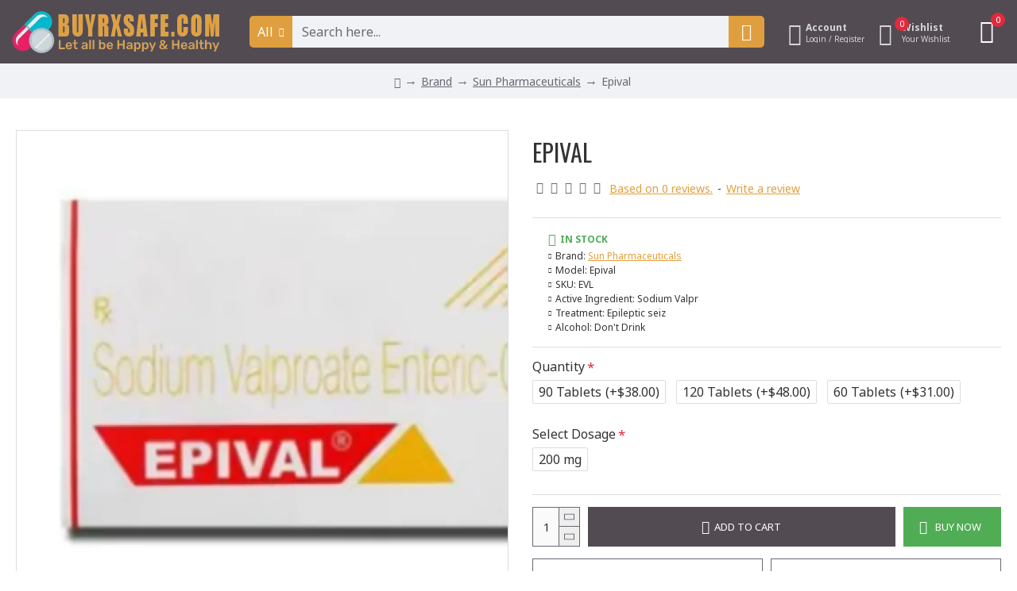

--- FILE ---
content_type: text/html; charset=utf-8
request_url: https://buyrxsafe.com/sun-pharmaceuticals/epival-200mg
body_size: 101316
content:
<!DOCTYPE html><html dir="ltr" lang="en" class="desktop mac chrome chrome131 webkit oc30 is-guest route-product-product product-574 store-0 skin-1 desktop-header-active mobile-sticky no-language no-currency layout-2" data-jb="14218c54" data-jv="3.1.8" data-ov="3.0.3.7"><head typeof="og:website"><meta charset="UTF-8" /><meta name="viewport" content="width=device-width, initial-scale=1.0"><meta http-equiv="X-UA-Compatible" content="IE=edge"><title>Epival</title><base href="https://buyrxsafe.com/" /><link rel="preload" href="catalog/view/theme/journal3/icons/fonts/icomoon.woff2?v1" as="font" crossorigin><link rel="preconnect" href="https://fonts.googleapis.com/" crossorigin><link rel="preconnect" href="https://fonts.gstatic.com/" crossorigin><meta name="description" content="Epival" /><meta name="keywords" content="Epival" /><meta property="fb:app_id" content=""/><meta property="og:type" content="product"/><meta property="og:title" content="Epival "/><meta property="og:url" content="https://buyrxsafe.com/epival-200mg"/><meta property="og:image" content="https://buyrxsafe.com/image/cache/catalog/Epival%20Tablet%2033-600x315w.png.webp"/><meta property="og:image:width" content="600"/><meta property="og:image:height" content="315"/><meta property="og:description" content="Epival"/><meta name="twitter:card" content="summary"/><meta name="twitter:site" content="@"/><meta name="twitter:title" content="Epival "/><meta name="twitter:image" content="https://buyrxsafe.com/image/cache/catalog/Epival%20Tablet%2033-200x200.png.webp"/><meta name="twitter:image:width" content="200"/><meta name="twitter:image:height" content="200"/><meta name="twitter:description" content="Epival"/> <script>window['Journal'] = {"isPopup":false,"isPhone":false,"isTablet":false,"isDesktop":true,"filterScrollTop":false,"filterUrlValuesSeparator":",","countdownDay":"Day","countdownHour":"Hour","countdownMin":"Min","countdownSec":"Sec","globalPageColumnLeftTabletStatus":false,"globalPageColumnRightTabletStatus":false,"scrollTop":true,"scrollToTop":false,"notificationHideAfter":"2000","quickviewPageStyleCloudZoomStatus":true,"quickviewPageStyleAdditionalImagesCarousel":false,"quickviewPageStyleAdditionalImagesCarouselStyleSpeed":"500","quickviewPageStyleAdditionalImagesCarouselStyleAutoPlay":true,"quickviewPageStyleAdditionalImagesCarouselStylePauseOnHover":true,"quickviewPageStyleAdditionalImagesCarouselStyleDelay":"3000","quickviewPageStyleAdditionalImagesCarouselStyleLoop":false,"quickviewPageStyleAdditionalImagesHeightAdjustment":"5","quickviewPageStyleProductStockUpdate":false,"quickviewPageStylePriceUpdate":false,"quickviewPageStyleOptionsSelect":"none","quickviewText":"Quickview","mobileHeaderOn":"tablet","subcategoriesCarouselStyleSpeed":"500","subcategoriesCarouselStyleAutoPlay":true,"subcategoriesCarouselStylePauseOnHover":true,"subcategoriesCarouselStyleDelay":"3000","subcategoriesCarouselStyleLoop":false,"productPageStyleImageCarouselStyleSpeed":"500","productPageStyleImageCarouselStyleAutoPlay":false,"productPageStyleImageCarouselStylePauseOnHover":true,"productPageStyleImageCarouselStyleDelay":"3000","productPageStyleImageCarouselStyleLoop":false,"productPageStyleCloudZoomStatus":true,"productPageStyleCloudZoomPosition":"inner","productPageStyleAdditionalImagesCarousel":false,"productPageStyleAdditionalImagesCarouselStyleSpeed":"500","productPageStyleAdditionalImagesCarouselStyleAutoPlay":true,"productPageStyleAdditionalImagesCarouselStylePauseOnHover":true,"productPageStyleAdditionalImagesCarouselStyleDelay":"3000","productPageStyleAdditionalImagesCarouselStyleLoop":false,"productPageStyleAdditionalImagesHeightAdjustment":"5","productPageStyleProductStockUpdate":false,"productPageStylePriceUpdate":false,"productPageStyleOptionsSelect":"all","infiniteScrollStatus":true,"infiniteScrollOffset":"2","infiniteScrollLoadPrev":"Load Previous Products","infiniteScrollLoadNext":"Load Next Products","infiniteScrollLoading":"Loading...","infiniteScrollNoneLeft":"You have reached the end of the list.","checkoutUrl":"https:\/\/buyrxsafe.com\/index.php?route=checkout\/checkout","headerHeight":"","headerCompactHeight":"80","searchStyleSearchAutoSuggestStatus":true,"searchStyleSearchAutoSuggestDescription":true,"searchStyleSearchAutoSuggestSubCategories":true,"headerMiniSearchDisplay":"default","stickyStatus":false,"stickyFullHomePadding":false,"stickyFullwidth":true,"stickyAt":"","stickyHeight":"40","headerTopBarHeight":"","topBarStatus":false,"headerType":"slim","headerMobileHeight":"60","headerMobileStickyStatus":true,"headerMobileTopBarVisibility":false,"headerMobileTopBarHeight":"30","headerNotice":[{"m":56,"c":"f812939c"}],"columnsCount":0};</script> <script>if(window.NodeList&&!NodeList.prototype.forEach){NodeList.prototype.forEach=Array.prototype.forEach;}
(function(){if(Journal['isPhone']){return;}
var wrappers=['search','cart','cart-content','logo','language','currency'];var documentClassList=document.documentElement.classList;function extractClassList(){return['desktop','tablet','phone','desktop-header-active','mobile-header-active','mobile-menu-active'].filter(function(cls){return documentClassList.contains(cls);});}
function mqr(mqls,listener){Object.keys(mqls).forEach(function(k){mqls[k].addListener(listener);});listener();}
function mobileMenu(){console.warn('mobile menu!');var element=document.querySelector('#main-menu');var wrapper=document.querySelector('.mobile-main-menu-wrapper');if(element&&wrapper){wrapper.appendChild(element);}
var main_menu=document.querySelector('.main-menu');if(main_menu){main_menu.classList.add('accordion-menu');}
document.querySelectorAll('.main-menu .dropdown-toggle').forEach(function(element){element.classList.remove('dropdown-toggle');element.classList.add('collapse-toggle');element.removeAttribute('data-toggle');});document.querySelectorAll('.main-menu .dropdown-menu').forEach(function(element){element.classList.remove('dropdown-menu');element.classList.remove('j-dropdown');element.classList.add('collapse');});}
function desktopMenu(){console.warn('desktop menu!');var element=document.querySelector('#main-menu');var wrapper=document.querySelector('.desktop-main-menu-wrapper');if(element&&wrapper){wrapper.insertBefore(element,document.querySelector('#main-menu-2'));}
var main_menu=document.querySelector('.main-menu');if(main_menu){main_menu.classList.remove('accordion-menu');}
document.querySelectorAll('.main-menu .collapse-toggle').forEach(function(element){element.classList.add('dropdown-toggle');element.classList.remove('collapse-toggle');element.setAttribute('data-toggle','dropdown');});document.querySelectorAll('.main-menu .collapse').forEach(function(element){element.classList.add('dropdown-menu');element.classList.add('j-dropdown');element.classList.remove('collapse');});document.body.classList.remove('mobile-wrapper-open');}
function mobileHeader(){console.warn('mobile header!');Object.keys(wrappers).forEach(function(k){var element=document.querySelector('#'+wrappers[k]);var wrapper=document.querySelector('.mobile-'+wrappers[k]+'-wrapper');if(element&&wrapper){wrapper.appendChild(element);}
if(wrappers[k]==='cart-content'){if(element){element.classList.remove('j-dropdown');element.classList.remove('dropdown-menu');}}});var search=document.querySelector('#search');var cart=document.querySelector('#cart');if(search&&(Journal['searchStyle']==='full')){search.classList.remove('full-search');search.classList.add('mini-search');}
if(cart&&(Journal['cartStyle']==='full')){cart.classList.remove('full-cart');cart.classList.add('mini-cart')}}
function desktopHeader(){console.warn('desktop header!');Object.keys(wrappers).forEach(function(k){var element=document.querySelector('#'+wrappers[k]);var wrapper=document.querySelector('.desktop-'+wrappers[k]+'-wrapper');if(wrappers[k]==='cart-content'){if(element){element.classList.add('j-dropdown');element.classList.add('dropdown-menu');document.querySelector('#cart').appendChild(element);}}else{if(element&&wrapper){wrapper.appendChild(element);}}});var search=document.querySelector('#search');var cart=document.querySelector('#cart');if(search&&(Journal['searchStyle']==='full')){search.classList.remove('mini-search');search.classList.add('full-search');}
if(cart&&(Journal['cartStyle']==='full')){cart.classList.remove('mini-cart');cart.classList.add('full-cart');}
documentClassList.remove('mobile-cart-content-container-open');documentClassList.remove('mobile-main-menu-container-open');documentClassList.remove('mobile-overlay');}
function moveElements(classList){if(classList.includes('mobile-header-active')){mobileHeader();mobileMenu();}else if(classList.includes('mobile-menu-active')){desktopHeader();mobileMenu();}else{desktopHeader();desktopMenu();}}
var mqls={phone:window.matchMedia('(max-width: 768px)'),tablet:window.matchMedia('(max-width: 1024px)'),menu:window.matchMedia('(max-width: '+Journal['mobileMenuOn']+'px)')};mqr(mqls,function(){var oldClassList=extractClassList();if(Journal['isDesktop']){if(mqls.phone.matches){documentClassList.remove('desktop');documentClassList.remove('tablet');documentClassList.add('mobile');documentClassList.add('phone');}else if(mqls.tablet.matches){documentClassList.remove('desktop');documentClassList.remove('phone');documentClassList.add('mobile');documentClassList.add('tablet');}else{documentClassList.remove('mobile');documentClassList.remove('phone');documentClassList.remove('tablet');documentClassList.add('desktop');}
if(documentClassList.contains('phone')||(documentClassList.contains('tablet')&&Journal['mobileHeaderOn']==='tablet')){documentClassList.remove('desktop-header-active');documentClassList.add('mobile-header-active');}else{documentClassList.remove('mobile-header-active');documentClassList.add('desktop-header-active');}}
if(documentClassList.contains('desktop-header-active')&&mqls.menu.matches){documentClassList.add('mobile-menu-active');}else{documentClassList.remove('mobile-menu-active');}
var newClassList=extractClassList();if(oldClassList.join(' ')!==newClassList.join(' ')){if(documentClassList.contains('safari')&&!documentClassList.contains('ipad')&&navigator.maxTouchPoints&&navigator.maxTouchPoints>2){window.fetch('index.php?route=journal3/journal3/device_detect',{method:'POST',body:'device=ipad',headers:{'Content-Type':'application/x-www-form-urlencoded'}}).then(function(data){return data.json();}).then(function(data){if(data.response.reload){window.location.reload();}});}
if(document.readyState==='loading'){document.addEventListener('DOMContentLoaded',function(){moveElements(newClassList);});}else{moveElements(newClassList);}}});})();(function(){var cookies={};var style=document.createElement('style');var documentClassList=document.documentElement.classList;document.head.appendChild(style);document.cookie.split('; ').forEach(function(c){var cc=c.split('=');cookies[cc[0]]=cc[1];});if(Journal['popup']){for(var i in Journal['popup']){if(!cookies['p-'+Journal['popup'][i]['c']]){documentClassList.add('popup-open');documentClassList.add('popup-center');break;}}}
if(Journal['notification']){for(var i in Journal['notification']){if(cookies['n-'+Journal['notification'][i]['c']]){style.sheet.insertRule('.module-notification-'+Journal['notification'][i]['m']+'{ display:none }');}}}
if(Journal['headerNotice']){for(var i in Journal['headerNotice']){if(cookies['hn-'+Journal['headerNotice'][i]['c']]){style.sheet.insertRule('.module-header_notice-'+Journal['headerNotice'][i]['m']+'{ display:none }');}}}
if(Journal['layoutNotice']){for(var i in Journal['layoutNotice']){if(cookies['ln-'+Journal['layoutNotice'][i]['c']]){style.sheet.insertRule('.module-layout_notice-'+Journal['layoutNotice'][i]['m']+'{ display:none }');}}}})();</script> <script>WebFontConfig = { google: { families: ["Noto+Sans:400,700:latin-ext","Oswald:400,700:latin-ext","Great+Vibes:400:latin-ext&display=block"] } };</script> <script src="https://ajax.googleapis.com/ajax/libs/webfont/1.6.26/webfont.js" async></script> <style>html{font-family:sans-serif;-webkit-text-size-adjust:100%;-ms-text-size-adjust:100%}body{margin:0}article,aside,details,figcaption,figure,footer,header,hgroup,main,menu,nav,section,summary{display:block}audio,canvas,progress,video{display:inline-block;vertical-align:baseline}audio:not([controls]){display:none;height:0}[hidden],template{display:none}a{background-color:transparent}a:active,a:hover{outline:0}abbr[title]{border-bottom:1px dotted}b,strong{font-weight:700}dfn{font-style:italic}h1{margin:.67em 0;font-size:2em}mark{color:#000;background:#ff0}small{font-size:80%}sub,sup{position:relative;font-size:75%;line-height:0;vertical-align:baseline}sup{top:-.5em}sub{bottom:-.25em}img{border:0}svg:not(:root){overflow:hidden}figure{margin:1em
40px}hr{height:0;-webkit-box-sizing:content-box;-moz-box-sizing:content-box;box-sizing:content-box}pre{overflow:auto}code,kbd,pre,samp{font-family:monospace,monospace;font-size:1em}button,input,optgroup,select,textarea{margin:0;font:inherit;color:inherit}button{overflow:visible}button,select{text-transform:none}button,html input[type=button],input[type=reset],input[type=submit]{-webkit-appearance:button;cursor:pointer}button[disabled],html input[disabled]{cursor:default}button::-moz-focus-inner,input::-moz-focus-inner{padding:0;border:0}input{line-height:normal}input[type=checkbox],input[type=radio]{-webkit-box-sizing:border-box;-moz-box-sizing:border-box;box-sizing:border-box;padding:0}input[type=number]::-webkit-inner-spin-button,input[type=number]::-webkit-outer-spin-button{height:auto}input[type=search]{-webkit-box-sizing:content-box;-moz-box-sizing:content-box;box-sizing:content-box;-webkit-appearance:textfield}input[type=search]::-webkit-search-cancel-button,input[type=search]::-webkit-search-decoration{-webkit-appearance:none}fieldset{padding:.35em .625em .75em;margin:0
2px;border:1px
solid silver}legend{padding:0;border:0}textarea{overflow:auto}optgroup{font-weight:700}table{border-spacing:0;border-collapse:collapse}td,th{padding:0}@media
print{*,:after,:before{color:#000!important;text-shadow:none!important;background:0 0!important;-webkit-box-shadow:none!important;box-shadow:none!important}a,a:visited{text-decoration:underline}a[href]:after{content:" (" attr(href) ")"}abbr[title]:after{content:" (" attr(title) ")"}a[href^="javascript:"]:after,a[href^="#"]:after{content:""}blockquote,pre{border:1px
solid #999;page-break-inside:avoid}thead{display:table-header-group}img,tr{page-break-inside:avoid}img{max-width:100%!important}h2,h3,p{orphans:3;widows:3}h2,h3{page-break-after:avoid}.navbar{display:none}.btn>.caret,.dropup>.btn>.caret{border-top-color:#000!important}.label{border:1px
solid #000}.table{border-collapse:collapse!important}.table td,.table
th{background-color:#fff!important}.table-bordered td,.table-bordered
th{border:1px
solid #ddd!important}}@font-face{font-family:'Glyphicons Halflings';src:url(/catalog/view/javascript/bootstrap/fonts/glyphicons-halflings-regular.eot);src:url(/catalog/view/javascript/bootstrap/fonts/glyphicons-halflings-regular.eot?#iefix) format('embedded-opentype'),url(/catalog/view/javascript/bootstrap/fonts/glyphicons-halflings-regular.woff2) format('woff2'),url(/catalog/view/javascript/bootstrap/fonts/glyphicons-halflings-regular.woff) format('woff'),url(/catalog/view/javascript/bootstrap/fonts/glyphicons-halflings-regular.ttf) format('truetype'),url(/catalog/view/javascript/bootstrap/fonts/glyphicons-halflings-regular.svg#glyphicons_halflingsregular) format('svg')}.glyphicon{position:relative;top:1px;display:inline-block;font-family:'Glyphicons Halflings';font-style:normal;font-weight:400;line-height:1;-webkit-font-smoothing:antialiased;-moz-osx-font-smoothing:grayscale}.glyphicon-asterisk:before{content:"\2a"}.glyphicon-plus:before{content:"\2b"}.glyphicon-eur:before,.glyphicon-euro:before{content:"\20ac"}.glyphicon-minus:before{content:"\2212"}.glyphicon-cloud:before{content:"\2601"}.glyphicon-envelope:before{content:"\2709"}.glyphicon-pencil:before{content:"\270f"}.glyphicon-glass:before{content:"\e001"}.glyphicon-music:before{content:"\e002"}.glyphicon-search:before{content:"\e003"}.glyphicon-heart:before{content:"\e005"}.glyphicon-star:before{content:"\e006"}.glyphicon-star-empty:before{content:"\e007"}.glyphicon-user:before{content:"\e008"}.glyphicon-film:before{content:"\e009"}.glyphicon-th-large:before{content:"\e010"}.glyphicon-th:before{content:"\e011"}.glyphicon-th-list:before{content:"\e012"}.glyphicon-ok:before{content:"\e013"}.glyphicon-remove:before{content:"\e014"}.glyphicon-zoom-in:before{content:"\e015"}.glyphicon-zoom-out:before{content:"\e016"}.glyphicon-off:before{content:"\e017"}.glyphicon-signal:before{content:"\e018"}.glyphicon-cog:before{content:"\e019"}.glyphicon-trash:before{content:"\e020"}.glyphicon-home:before{content:"\e021"}.glyphicon-file:before{content:"\e022"}.glyphicon-time:before{content:"\e023"}.glyphicon-road:before{content:"\e024"}.glyphicon-download-alt:before{content:"\e025"}.glyphicon-download:before{content:"\e026"}.glyphicon-upload:before{content:"\e027"}.glyphicon-inbox:before{content:"\e028"}.glyphicon-play-circle:before{content:"\e029"}.glyphicon-repeat:before{content:"\e030"}.glyphicon-refresh:before{content:"\e031"}.glyphicon-list-alt:before{content:"\e032"}.glyphicon-lock:before{content:"\e033"}.glyphicon-flag:before{content:"\e034"}.glyphicon-headphones:before{content:"\e035"}.glyphicon-volume-off:before{content:"\e036"}.glyphicon-volume-down:before{content:"\e037"}.glyphicon-volume-up:before{content:"\e038"}.glyphicon-qrcode:before{content:"\e039"}.glyphicon-barcode:before{content:"\e040"}.glyphicon-tag:before{content:"\e041"}.glyphicon-tags:before{content:"\e042"}.glyphicon-book:before{content:"\e043"}.glyphicon-bookmark:before{content:"\e044"}.glyphicon-print:before{content:"\e045"}.glyphicon-camera:before{content:"\e046"}.glyphicon-font:before{content:"\e047"}.glyphicon-bold:before{content:"\e048"}.glyphicon-italic:before{content:"\e049"}.glyphicon-text-height:before{content:"\e050"}.glyphicon-text-width:before{content:"\e051"}.glyphicon-align-left:before{content:"\e052"}.glyphicon-align-center:before{content:"\e053"}.glyphicon-align-right:before{content:"\e054"}.glyphicon-align-justify:before{content:"\e055"}.glyphicon-list:before{content:"\e056"}.glyphicon-indent-left:before{content:"\e057"}.glyphicon-indent-right:before{content:"\e058"}.glyphicon-facetime-video:before{content:"\e059"}.glyphicon-picture:before{content:"\e060"}.glyphicon-map-marker:before{content:"\e062"}.glyphicon-adjust:before{content:"\e063"}.glyphicon-tint:before{content:"\e064"}.glyphicon-edit:before{content:"\e065"}.glyphicon-share:before{content:"\e066"}.glyphicon-check:before{content:"\e067"}.glyphicon-move:before{content:"\e068"}.glyphicon-step-backward:before{content:"\e069"}.glyphicon-fast-backward:before{content:"\e070"}.glyphicon-backward:before{content:"\e071"}.glyphicon-play:before{content:"\e072"}.glyphicon-pause:before{content:"\e073"}.glyphicon-stop:before{content:"\e074"}.glyphicon-forward:before{content:"\e075"}.glyphicon-fast-forward:before{content:"\e076"}.glyphicon-step-forward:before{content:"\e077"}.glyphicon-eject:before{content:"\e078"}.glyphicon-chevron-left:before{content:"\e079"}.glyphicon-chevron-right:before{content:"\e080"}.glyphicon-plus-sign:before{content:"\e081"}.glyphicon-minus-sign:before{content:"\e082"}.glyphicon-remove-sign:before{content:"\e083"}.glyphicon-ok-sign:before{content:"\e084"}.glyphicon-question-sign:before{content:"\e085"}.glyphicon-info-sign:before{content:"\e086"}.glyphicon-screenshot:before{content:"\e087"}.glyphicon-remove-circle:before{content:"\e088"}.glyphicon-ok-circle:before{content:"\e089"}.glyphicon-ban-circle:before{content:"\e090"}.glyphicon-arrow-left:before{content:"\e091"}.glyphicon-arrow-right:before{content:"\e092"}.glyphicon-arrow-up:before{content:"\e093"}.glyphicon-arrow-down:before{content:"\e094"}.glyphicon-share-alt:before{content:"\e095"}.glyphicon-resize-full:before{content:"\e096"}.glyphicon-resize-small:before{content:"\e097"}.glyphicon-exclamation-sign:before{content:"\e101"}.glyphicon-gift:before{content:"\e102"}.glyphicon-leaf:before{content:"\e103"}.glyphicon-fire:before{content:"\e104"}.glyphicon-eye-open:before{content:"\e105"}.glyphicon-eye-close:before{content:"\e106"}.glyphicon-warning-sign:before{content:"\e107"}.glyphicon-plane:before{content:"\e108"}.glyphicon-calendar:before{content:"\e109"}.glyphicon-random:before{content:"\e110"}.glyphicon-comment:before{content:"\e111"}.glyphicon-magnet:before{content:"\e112"}.glyphicon-chevron-up:before{content:"\e113"}.glyphicon-chevron-down:before{content:"\e114"}.glyphicon-retweet:before{content:"\e115"}.glyphicon-shopping-cart:before{content:"\e116"}.glyphicon-folder-close:before{content:"\e117"}.glyphicon-folder-open:before{content:"\e118"}.glyphicon-resize-vertical:before{content:"\e119"}.glyphicon-resize-horizontal:before{content:"\e120"}.glyphicon-hdd:before{content:"\e121"}.glyphicon-bullhorn:before{content:"\e122"}.glyphicon-bell:before{content:"\e123"}.glyphicon-certificate:before{content:"\e124"}.glyphicon-thumbs-up:before{content:"\e125"}.glyphicon-thumbs-down:before{content:"\e126"}.glyphicon-hand-right:before{content:"\e127"}.glyphicon-hand-left:before{content:"\e128"}.glyphicon-hand-up:before{content:"\e129"}.glyphicon-hand-down:before{content:"\e130"}.glyphicon-circle-arrow-right:before{content:"\e131"}.glyphicon-circle-arrow-left:before{content:"\e132"}.glyphicon-circle-arrow-up:before{content:"\e133"}.glyphicon-circle-arrow-down:before{content:"\e134"}.glyphicon-globe:before{content:"\e135"}.glyphicon-wrench:before{content:"\e136"}.glyphicon-tasks:before{content:"\e137"}.glyphicon-filter:before{content:"\e138"}.glyphicon-briefcase:before{content:"\e139"}.glyphicon-fullscreen:before{content:"\e140"}.glyphicon-dashboard:before{content:"\e141"}.glyphicon-paperclip:before{content:"\e142"}.glyphicon-heart-empty:before{content:"\e143"}.glyphicon-link:before{content:"\e144"}.glyphicon-phone:before{content:"\e145"}.glyphicon-pushpin:before{content:"\e146"}.glyphicon-usd:before{content:"\e148"}.glyphicon-gbp:before{content:"\e149"}.glyphicon-sort:before{content:"\e150"}.glyphicon-sort-by-alphabet:before{content:"\e151"}.glyphicon-sort-by-alphabet-alt:before{content:"\e152"}.glyphicon-sort-by-order:before{content:"\e153"}.glyphicon-sort-by-order-alt:before{content:"\e154"}.glyphicon-sort-by-attributes:before{content:"\e155"}.glyphicon-sort-by-attributes-alt:before{content:"\e156"}.glyphicon-unchecked:before{content:"\e157"}.glyphicon-expand:before{content:"\e158"}.glyphicon-collapse-down:before{content:"\e159"}.glyphicon-collapse-up:before{content:"\e160"}.glyphicon-log-in:before{content:"\e161"}.glyphicon-flash:before{content:"\e162"}.glyphicon-log-out:before{content:"\e163"}.glyphicon-new-window:before{content:"\e164"}.glyphicon-record:before{content:"\e165"}.glyphicon-save:before{content:"\e166"}.glyphicon-open:before{content:"\e167"}.glyphicon-saved:before{content:"\e168"}.glyphicon-import:before{content:"\e169"}.glyphicon-export:before{content:"\e170"}.glyphicon-send:before{content:"\e171"}.glyphicon-floppy-disk:before{content:"\e172"}.glyphicon-floppy-saved:before{content:"\e173"}.glyphicon-floppy-remove:before{content:"\e174"}.glyphicon-floppy-save:before{content:"\e175"}.glyphicon-floppy-open:before{content:"\e176"}.glyphicon-credit-card:before{content:"\e177"}.glyphicon-transfer:before{content:"\e178"}.glyphicon-cutlery:before{content:"\e179"}.glyphicon-header:before{content:"\e180"}.glyphicon-compressed:before{content:"\e181"}.glyphicon-earphone:before{content:"\e182"}.glyphicon-phone-alt:before{content:"\e183"}.glyphicon-tower:before{content:"\e184"}.glyphicon-stats:before{content:"\e185"}.glyphicon-sd-video:before{content:"\e186"}.glyphicon-hd-video:before{content:"\e187"}.glyphicon-subtitles:before{content:"\e188"}.glyphicon-sound-stereo:before{content:"\e189"}.glyphicon-sound-dolby:before{content:"\e190"}.glyphicon-sound-5-1:before{content:"\e191"}.glyphicon-sound-6-1:before{content:"\e192"}.glyphicon-sound-7-1:before{content:"\e193"}.glyphicon-copyright-mark:before{content:"\e194"}.glyphicon-registration-mark:before{content:"\e195"}.glyphicon-cloud-download:before{content:"\e197"}.glyphicon-cloud-upload:before{content:"\e198"}.glyphicon-tree-conifer:before{content:"\e199"}.glyphicon-tree-deciduous:before{content:"\e200"}.glyphicon-cd:before{content:"\e201"}.glyphicon-save-file:before{content:"\e202"}.glyphicon-open-file:before{content:"\e203"}.glyphicon-level-up:before{content:"\e204"}.glyphicon-copy:before{content:"\e205"}.glyphicon-paste:before{content:"\e206"}.glyphicon-alert:before{content:"\e209"}.glyphicon-equalizer:before{content:"\e210"}.glyphicon-king:before{content:"\e211"}.glyphicon-queen:before{content:"\e212"}.glyphicon-pawn:before{content:"\e213"}.glyphicon-bishop:before{content:"\e214"}.glyphicon-knight:before{content:"\e215"}.glyphicon-baby-formula:before{content:"\e216"}.glyphicon-tent:before{content:"\26fa"}.glyphicon-blackboard:before{content:"\e218"}.glyphicon-bed:before{content:"\e219"}.glyphicon-apple:before{content:"\f8ff"}.glyphicon-erase:before{content:"\e221"}.glyphicon-hourglass:before{content:"\231b"}.glyphicon-lamp:before{content:"\e223"}.glyphicon-duplicate:before{content:"\e224"}.glyphicon-piggy-bank:before{content:"\e225"}.glyphicon-scissors:before{content:"\e226"}.glyphicon-bitcoin:before{content:"\e227"}.glyphicon-btc:before{content:"\e227"}.glyphicon-xbt:before{content:"\e227"}.glyphicon-yen:before{content:"\00a5"}.glyphicon-jpy:before{content:"\00a5"}.glyphicon-ruble:before{content:"\20bd"}.glyphicon-rub:before{content:"\20bd"}.glyphicon-scale:before{content:"\e230"}.glyphicon-ice-lolly:before{content:"\e231"}.glyphicon-ice-lolly-tasted:before{content:"\e232"}.glyphicon-education:before{content:"\e233"}.glyphicon-option-horizontal:before{content:"\e234"}.glyphicon-option-vertical:before{content:"\e235"}.glyphicon-menu-hamburger:before{content:"\e236"}.glyphicon-modal-window:before{content:"\e237"}.glyphicon-oil:before{content:"\e238"}.glyphicon-grain:before{content:"\e239"}.glyphicon-sunglasses:before{content:"\e240"}.glyphicon-text-size:before{content:"\e241"}.glyphicon-text-color:before{content:"\e242"}.glyphicon-text-background:before{content:"\e243"}.glyphicon-object-align-top:before{content:"\e244"}.glyphicon-object-align-bottom:before{content:"\e245"}.glyphicon-object-align-horizontal:before{content:"\e246"}.glyphicon-object-align-left:before{content:"\e247"}.glyphicon-object-align-vertical:before{content:"\e248"}.glyphicon-object-align-right:before{content:"\e249"}.glyphicon-triangle-right:before{content:"\e250"}.glyphicon-triangle-left:before{content:"\e251"}.glyphicon-triangle-bottom:before{content:"\e252"}.glyphicon-triangle-top:before{content:"\e253"}.glyphicon-console:before{content:"\e254"}.glyphicon-superscript:before{content:"\e255"}.glyphicon-subscript:before{content:"\e256"}.glyphicon-menu-left:before{content:"\e257"}.glyphicon-menu-right:before{content:"\e258"}.glyphicon-menu-down:before{content:"\e259"}.glyphicon-menu-up:before{content:"\e260"}*{-webkit-box-sizing:border-box;-moz-box-sizing:border-box;box-sizing:border-box}:after,:before{-webkit-box-sizing:border-box;-moz-box-sizing:border-box;box-sizing:border-box}html{font-size:10px;-webkit-tap-highlight-color:rgba(0,0,0,0)}body{font-family:"Helvetica Neue",Helvetica,Arial,sans-serif;font-size:14px;line-height:1.42857143;color:#333;background-color:#fff}button,input,select,textarea{font-family:inherit;font-size:inherit;line-height:inherit}a{color:#337ab7;text-decoration:none}a:focus,a:hover{color:#23527c;text-decoration:underline}a:focus{outline:thin dotted;outline:5px
auto -webkit-focus-ring-color;outline-offset:-2px}figure{margin:0}img{vertical-align:middle}.carousel-inner>.item>a>img,.carousel-inner>.item>img,.img-responsive,.thumbnail a>img,.thumbnail>img{display:block;max-width:100%;height:auto}.img-rounded{border-radius:6px}.img-thumbnail{display:inline-block;max-width:100%;height:auto;padding:4px;line-height:1.42857143;background-color:#fff;border:1px
solid #ddd;border-radius:4px;-webkit-transition:all .2s ease-in-out;-o-transition:all .2s ease-in-out;transition:all .2s ease-in-out}.img-circle{border-radius:50%}hr{margin-top:20px;margin-bottom:20px;border:0;border-top:1px solid #eee}.sr-only{position:absolute;width:1px;height:1px;padding:0;margin:-1px;overflow:hidden;clip:rect(0,0,0,0);border:0}.sr-only-focusable:active,.sr-only-focusable:focus{position:static;width:auto;height:auto;margin:0;overflow:visible;clip:auto}[role=button]{cursor:pointer}.h1,.h2,.h3,.h4,.h5,.h6,h1,h2,h3,h4,h5,h6{font-family:inherit;font-weight:500;line-height:1.1;color:inherit}.h1 .small,.h1 small,.h2 .small,.h2 small,.h3 .small,.h3 small,.h4 .small,.h4 small,.h5 .small,.h5 small,.h6 .small,.h6 small,h1 .small,h1 small,h2 .small,h2 small,h3 .small,h3 small,h4 .small,h4 small,h5 .small,h5 small,h6 .small,h6
small{font-weight:400;line-height:1;color:#777}.h1,.h2,.h3,h1,h2,h3{margin-top:20px;margin-bottom:10px}.h1 .small,.h1 small,.h2 .small,.h2 small,.h3 .small,.h3 small,h1 .small,h1 small,h2 .small,h2 small,h3 .small,h3
small{font-size:65%}.h4,.h5,.h6,h4,h5,h6{margin-top:10px;margin-bottom:10px}.h4 .small,.h4 small,.h5 .small,.h5 small,.h6 .small,.h6 small,h4 .small,h4 small,h5 .small,h5 small,h6 .small,h6
small{font-size:75%}.h1,h1{font-size:36px}.h2,h2{font-size:30px}.h3,h3{font-size:24px}.h4,h4{font-size:18px}.h5,h5{font-size:14px}.h6,h6{font-size:12px}p{margin:0
0 10px}.lead{margin-bottom:20px;font-size:16px;font-weight:300;line-height:1.4}@media (min-width:768px){.lead{font-size:21px}}.small,small{font-size:85%}.mark,mark{padding:.2em;background-color:#fcf8e3}.text-left{text-align:left}.text-right{text-align:right}.text-center{text-align:center}.text-justify{text-align:justify}.text-nowrap{white-space:nowrap}.text-lowercase{text-transform:lowercase}.text-uppercase{text-transform:uppercase}.text-capitalize{text-transform:capitalize}.text-muted{color:#777}.text-primary{color:#337ab7}a.text-primary:focus,a.text-primary:hover{color:#286090}.text-success{color:#3c763d}a.text-success:focus,a.text-success:hover{color:#2b542c}.text-info{color:#31708f}a.text-info:focus,a.text-info:hover{color:#245269}.text-warning{color:#8a6d3b}a.text-warning:focus,a.text-warning:hover{color:#66512c}.text-danger{color:#a94442}a.text-danger:focus,a.text-danger:hover{color:#843534}.bg-primary{color:#fff;background-color:#337ab7}a.bg-primary:focus,a.bg-primary:hover{background-color:#286090}.bg-success{background-color:#dff0d8}a.bg-success:focus,a.bg-success:hover{background-color:#c1e2b3}.bg-info{background-color:#d9edf7}a.bg-info:focus,a.bg-info:hover{background-color:#afd9ee}.bg-warning{background-color:#fcf8e3}a.bg-warning:focus,a.bg-warning:hover{background-color:#f7ecb5}.bg-danger{background-color:#f2dede}a.bg-danger:focus,a.bg-danger:hover{background-color:#e4b9b9}.page-header{padding-bottom:9px;margin:40px
0 20px;border-bottom:1px solid #eee}ol,ul{margin-top:0;margin-bottom:10px}ol ol,ol ul,ul ol,ul
ul{margin-bottom:0}.list-unstyled{padding-left:0;list-style:none}.list-inline{padding-left:0;margin-left:-5px;list-style:none}.list-inline>li{display:inline-block;padding-right:5px;padding-left:5px}dl{margin-top:0;margin-bottom:20px}dd,dt{line-height:1.42857143}dt{font-weight:700}dd{margin-left:0}@media (min-width:768px){.dl-horizontal
dt{float:left;width:160px;overflow:hidden;clear:left;text-align:right;text-overflow:ellipsis;white-space:nowrap}.dl-horizontal
dd{margin-left:180px}}abbr[data-original-title],abbr[title]{cursor:help;border-bottom:1px dotted #777}.initialism{font-size:90%;text-transform:uppercase}blockquote{padding:10px
20px;margin:0
0 20px;font-size:17.5px;border-left:5px solid #eee}blockquote ol:last-child,blockquote p:last-child,blockquote ul:last-child{margin-bottom:0}blockquote .small,blockquote footer,blockquote
small{display:block;font-size:80%;line-height:1.42857143;color:#777}blockquote .small:before,blockquote footer:before,blockquote small:before{content:'\2014 \00A0'}.blockquote-reverse,blockquote.pull-right{padding-right:15px;padding-left:0;text-align:right;border-right:5px solid #eee;border-left:0}.blockquote-reverse .small:before,.blockquote-reverse footer:before,.blockquote-reverse small:before,blockquote.pull-right .small:before,blockquote.pull-right footer:before,blockquote.pull-right small:before{content:''}.blockquote-reverse .small:after,.blockquote-reverse footer:after,.blockquote-reverse small:after,blockquote.pull-right .small:after,blockquote.pull-right footer:after,blockquote.pull-right small:after{content:'\00A0 \2014'}address{margin-bottom:20px;font-style:normal;line-height:1.42857143}code,kbd,pre,samp{font-family:Menlo,Monaco,Consolas,"Courier New",monospace}code{padding:2px
4px;font-size:90%;color:#c7254e;background-color:#f9f2f4;border-radius:4px}kbd{padding:2px
4px;font-size:90%;color:#fff;background-color:#333;border-radius:3px;-webkit-box-shadow:inset 0 -1px 0 rgba(0,0,0,.25);box-shadow:inset 0 -1px 0 rgba(0,0,0,.25)}kbd
kbd{padding:0;font-size:100%;font-weight:700;-webkit-box-shadow:none;box-shadow:none}pre{display:block;padding:9.5px;margin:0
0 10px;font-size:13px;line-height:1.42857143;color:#333;word-break:break-all;word-wrap:break-word;background-color:#f5f5f5;border:1px
solid #ccc;border-radius:4px}pre
code{padding:0;font-size:inherit;color:inherit;white-space:pre-wrap;background-color:transparent;border-radius:0}.pre-scrollable{max-height:340px;overflow-y:scroll}.container{padding-right:15px;padding-left:15px;margin-right:auto;margin-left:auto}@media (min-width:768px){.container{width:750px}}@media (min-width:992px){.container{width:970px}}@media (min-width:1200px){.container{width:1170px}}.container-fluid{padding-right:15px;padding-left:15px;margin-right:auto;margin-left:auto}.row{margin-right:-15px;margin-left:-15px}.col-lg-1,.col-lg-10,.col-lg-11,.col-lg-12,.col-lg-2,.col-lg-3,.col-lg-4,.col-lg-5,.col-lg-6,.col-lg-7,.col-lg-8,.col-lg-9,.col-md-1,.col-md-10,.col-md-11,.col-md-12,.col-md-2,.col-md-3,.col-md-4,.col-md-5,.col-md-6,.col-md-7,.col-md-8,.col-md-9,.col-sm-1,.col-sm-10,.col-sm-11,.col-sm-12,.col-sm-2,.col-sm-3,.col-sm-4,.col-sm-5,.col-sm-6,.col-sm-7,.col-sm-8,.col-sm-9,.col-xs-1,.col-xs-10,.col-xs-11,.col-xs-12,.col-xs-2,.col-xs-3,.col-xs-4,.col-xs-5,.col-xs-6,.col-xs-7,.col-xs-8,.col-xs-9{position:relative;min-height:1px;padding-right:15px;padding-left:15px}.col-xs-1,.col-xs-10,.col-xs-11,.col-xs-12,.col-xs-2,.col-xs-3,.col-xs-4,.col-xs-5,.col-xs-6,.col-xs-7,.col-xs-8,.col-xs-9{float:left}.col-xs-12{width:100%}.col-xs-11{width:91.66666667%}.col-xs-10{width:83.33333333%}.col-xs-9{width:75%}.col-xs-8{width:66.66666667%}.col-xs-7{width:58.33333333%}.col-xs-6{width:50%}.col-xs-5{width:41.66666667%}.col-xs-4{width:33.33333333%}.col-xs-3{width:25%}.col-xs-2{width:16.66666667%}.col-xs-1{width:8.33333333%}.col-xs-pull-12{right:100%}.col-xs-pull-11{right:91.66666667%}.col-xs-pull-10{right:83.33333333%}.col-xs-pull-9{right:75%}.col-xs-pull-8{right:66.66666667%}.col-xs-pull-7{right:58.33333333%}.col-xs-pull-6{right:50%}.col-xs-pull-5{right:41.66666667%}.col-xs-pull-4{right:33.33333333%}.col-xs-pull-3{right:25%}.col-xs-pull-2{right:16.66666667%}.col-xs-pull-1{right:8.33333333%}.col-xs-pull-0{right:auto}.col-xs-push-12{left:100%}.col-xs-push-11{left:91.66666667%}.col-xs-push-10{left:83.33333333%}.col-xs-push-9{left:75%}.col-xs-push-8{left:66.66666667%}.col-xs-push-7{left:58.33333333%}.col-xs-push-6{left:50%}.col-xs-push-5{left:41.66666667%}.col-xs-push-4{left:33.33333333%}.col-xs-push-3{left:25%}.col-xs-push-2{left:16.66666667%}.col-xs-push-1{left:8.33333333%}.col-xs-push-0{left:auto}.col-xs-offset-12{margin-left:100%}.col-xs-offset-11{margin-left:91.66666667%}.col-xs-offset-10{margin-left:83.33333333%}.col-xs-offset-9{margin-left:75%}.col-xs-offset-8{margin-left:66.66666667%}.col-xs-offset-7{margin-left:58.33333333%}.col-xs-offset-6{margin-left:50%}.col-xs-offset-5{margin-left:41.66666667%}.col-xs-offset-4{margin-left:33.33333333%}.col-xs-offset-3{margin-left:25%}.col-xs-offset-2{margin-left:16.66666667%}.col-xs-offset-1{margin-left:8.33333333%}.col-xs-offset-0{margin-left:0}@media (min-width:768px){.col-sm-1,.col-sm-10,.col-sm-11,.col-sm-12,.col-sm-2,.col-sm-3,.col-sm-4,.col-sm-5,.col-sm-6,.col-sm-7,.col-sm-8,.col-sm-9{float:left}.col-sm-12{width:100%}.col-sm-11{width:91.66666667%}.col-sm-10{width:83.33333333%}.col-sm-9{width:75%}.col-sm-8{width:66.66666667%}.col-sm-7{width:58.33333333%}.col-sm-6{width:50%}.col-sm-5{width:41.66666667%}.col-sm-4{width:33.33333333%}.col-sm-3{width:25%}.col-sm-2{width:16.66666667%}.col-sm-1{width:8.33333333%}.col-sm-pull-12{right:100%}.col-sm-pull-11{right:91.66666667%}.col-sm-pull-10{right:83.33333333%}.col-sm-pull-9{right:75%}.col-sm-pull-8{right:66.66666667%}.col-sm-pull-7{right:58.33333333%}.col-sm-pull-6{right:50%}.col-sm-pull-5{right:41.66666667%}.col-sm-pull-4{right:33.33333333%}.col-sm-pull-3{right:25%}.col-sm-pull-2{right:16.66666667%}.col-sm-pull-1{right:8.33333333%}.col-sm-pull-0{right:auto}.col-sm-push-12{left:100%}.col-sm-push-11{left:91.66666667%}.col-sm-push-10{left:83.33333333%}.col-sm-push-9{left:75%}.col-sm-push-8{left:66.66666667%}.col-sm-push-7{left:58.33333333%}.col-sm-push-6{left:50%}.col-sm-push-5{left:41.66666667%}.col-sm-push-4{left:33.33333333%}.col-sm-push-3{left:25%}.col-sm-push-2{left:16.66666667%}.col-sm-push-1{left:8.33333333%}.col-sm-push-0{left:auto}.col-sm-offset-12{margin-left:100%}.col-sm-offset-11{margin-left:91.66666667%}.col-sm-offset-10{margin-left:83.33333333%}.col-sm-offset-9{margin-left:75%}.col-sm-offset-8{margin-left:66.66666667%}.col-sm-offset-7{margin-left:58.33333333%}.col-sm-offset-6{margin-left:50%}.col-sm-offset-5{margin-left:41.66666667%}.col-sm-offset-4{margin-left:33.33333333%}.col-sm-offset-3{margin-left:25%}.col-sm-offset-2{margin-left:16.66666667%}.col-sm-offset-1{margin-left:8.33333333%}.col-sm-offset-0{margin-left:0}}@media (min-width:992px){.col-md-1,.col-md-10,.col-md-11,.col-md-12,.col-md-2,.col-md-3,.col-md-4,.col-md-5,.col-md-6,.col-md-7,.col-md-8,.col-md-9{float:left}.col-md-12{width:100%}.col-md-11{width:91.66666667%}.col-md-10{width:83.33333333%}.col-md-9{width:75%}.col-md-8{width:66.66666667%}.col-md-7{width:58.33333333%}.col-md-6{width:50%}.col-md-5{width:41.66666667%}.col-md-4{width:33.33333333%}.col-md-3{width:25%}.col-md-2{width:16.66666667%}.col-md-1{width:8.33333333%}.col-md-pull-12{right:100%}.col-md-pull-11{right:91.66666667%}.col-md-pull-10{right:83.33333333%}.col-md-pull-9{right:75%}.col-md-pull-8{right:66.66666667%}.col-md-pull-7{right:58.33333333%}.col-md-pull-6{right:50%}.col-md-pull-5{right:41.66666667%}.col-md-pull-4{right:33.33333333%}.col-md-pull-3{right:25%}.col-md-pull-2{right:16.66666667%}.col-md-pull-1{right:8.33333333%}.col-md-pull-0{right:auto}.col-md-push-12{left:100%}.col-md-push-11{left:91.66666667%}.col-md-push-10{left:83.33333333%}.col-md-push-9{left:75%}.col-md-push-8{left:66.66666667%}.col-md-push-7{left:58.33333333%}.col-md-push-6{left:50%}.col-md-push-5{left:41.66666667%}.col-md-push-4{left:33.33333333%}.col-md-push-3{left:25%}.col-md-push-2{left:16.66666667%}.col-md-push-1{left:8.33333333%}.col-md-push-0{left:auto}.col-md-offset-12{margin-left:100%}.col-md-offset-11{margin-left:91.66666667%}.col-md-offset-10{margin-left:83.33333333%}.col-md-offset-9{margin-left:75%}.col-md-offset-8{margin-left:66.66666667%}.col-md-offset-7{margin-left:58.33333333%}.col-md-offset-6{margin-left:50%}.col-md-offset-5{margin-left:41.66666667%}.col-md-offset-4{margin-left:33.33333333%}.col-md-offset-3{margin-left:25%}.col-md-offset-2{margin-left:16.66666667%}.col-md-offset-1{margin-left:8.33333333%}.col-md-offset-0{margin-left:0}}@media (min-width:1200px){.col-lg-1,.col-lg-10,.col-lg-11,.col-lg-12,.col-lg-2,.col-lg-3,.col-lg-4,.col-lg-5,.col-lg-6,.col-lg-7,.col-lg-8,.col-lg-9{float:left}.col-lg-12{width:100%}.col-lg-11{width:91.66666667%}.col-lg-10{width:83.33333333%}.col-lg-9{width:75%}.col-lg-8{width:66.66666667%}.col-lg-7{width:58.33333333%}.col-lg-6{width:50%}.col-lg-5{width:41.66666667%}.col-lg-4{width:33.33333333%}.col-lg-3{width:25%}.col-lg-2{width:16.66666667%}.col-lg-1{width:8.33333333%}.col-lg-pull-12{right:100%}.col-lg-pull-11{right:91.66666667%}.col-lg-pull-10{right:83.33333333%}.col-lg-pull-9{right:75%}.col-lg-pull-8{right:66.66666667%}.col-lg-pull-7{right:58.33333333%}.col-lg-pull-6{right:50%}.col-lg-pull-5{right:41.66666667%}.col-lg-pull-4{right:33.33333333%}.col-lg-pull-3{right:25%}.col-lg-pull-2{right:16.66666667%}.col-lg-pull-1{right:8.33333333%}.col-lg-pull-0{right:auto}.col-lg-push-12{left:100%}.col-lg-push-11{left:91.66666667%}.col-lg-push-10{left:83.33333333%}.col-lg-push-9{left:75%}.col-lg-push-8{left:66.66666667%}.col-lg-push-7{left:58.33333333%}.col-lg-push-6{left:50%}.col-lg-push-5{left:41.66666667%}.col-lg-push-4{left:33.33333333%}.col-lg-push-3{left:25%}.col-lg-push-2{left:16.66666667%}.col-lg-push-1{left:8.33333333%}.col-lg-push-0{left:auto}.col-lg-offset-12{margin-left:100%}.col-lg-offset-11{margin-left:91.66666667%}.col-lg-offset-10{margin-left:83.33333333%}.col-lg-offset-9{margin-left:75%}.col-lg-offset-8{margin-left:66.66666667%}.col-lg-offset-7{margin-left:58.33333333%}.col-lg-offset-6{margin-left:50%}.col-lg-offset-5{margin-left:41.66666667%}.col-lg-offset-4{margin-left:33.33333333%}.col-lg-offset-3{margin-left:25%}.col-lg-offset-2{margin-left:16.66666667%}.col-lg-offset-1{margin-left:8.33333333%}.col-lg-offset-0{margin-left:0}}table{background-color:transparent}caption{padding-top:8px;padding-bottom:8px;color:#777;text-align:left}th{text-align:left}.table{width:100%;max-width:100%;margin-bottom:20px}.table>tbody>tr>td,.table>tbody>tr>th,.table>tfoot>tr>td,.table>tfoot>tr>th,.table>thead>tr>td,.table>thead>tr>th{padding:8px;line-height:1.42857143;vertical-align:top;border-top:1px solid #ddd}.table>thead>tr>th{vertical-align:bottom;border-bottom:2px solid #ddd}.table>caption+thead>tr:first-child>td,.table>caption+thead>tr:first-child>th,.table>colgroup+thead>tr:first-child>td,.table>colgroup+thead>tr:first-child>th,.table>thead:first-child>tr:first-child>td,.table>thead:first-child>tr:first-child>th{border-top:0}.table>tbody+tbody{border-top:2px solid #ddd}.table
.table{background-color:#fff}.table-condensed>tbody>tr>td,.table-condensed>tbody>tr>th,.table-condensed>tfoot>tr>td,.table-condensed>tfoot>tr>th,.table-condensed>thead>tr>td,.table-condensed>thead>tr>th{padding:5px}.table-bordered{border:1px
solid #ddd}.table-bordered>tbody>tr>td,.table-bordered>tbody>tr>th,.table-bordered>tfoot>tr>td,.table-bordered>tfoot>tr>th,.table-bordered>thead>tr>td,.table-bordered>thead>tr>th{border:1px
solid #ddd}.table-bordered>thead>tr>td,.table-bordered>thead>tr>th{border-bottom-width:2px}.table-striped>tbody>tr:nth-of-type(odd){background-color:#f9f9f9}.table-hover>tbody>tr:hover{background-color:#f5f5f5}table col[class*=col-]{position:static;display:table-column;float:none}table td[class*=col-],table th[class*=col-]{position:static;display:table-cell;float:none}.table>tbody>tr.active>td,.table>tbody>tr.active>th,.table>tbody>tr>td.active,.table>tbody>tr>th.active,.table>tfoot>tr.active>td,.table>tfoot>tr.active>th,.table>tfoot>tr>td.active,.table>tfoot>tr>th.active,.table>thead>tr.active>td,.table>thead>tr.active>th,.table>thead>tr>td.active,.table>thead>tr>th.active{background-color:#f5f5f5}.table-hover>tbody>tr.active:hover>td,.table-hover>tbody>tr.active:hover>th,.table-hover>tbody>tr:hover>.active,.table-hover>tbody>tr>td.active:hover,.table-hover>tbody>tr>th.active:hover{background-color:#e8e8e8}.table>tbody>tr.success>td,.table>tbody>tr.success>th,.table>tbody>tr>td.success,.table>tbody>tr>th.success,.table>tfoot>tr.success>td,.table>tfoot>tr.success>th,.table>tfoot>tr>td.success,.table>tfoot>tr>th.success,.table>thead>tr.success>td,.table>thead>tr.success>th,.table>thead>tr>td.success,.table>thead>tr>th.success{background-color:#dff0d8}.table-hover>tbody>tr.success:hover>td,.table-hover>tbody>tr.success:hover>th,.table-hover>tbody>tr:hover>.success,.table-hover>tbody>tr>td.success:hover,.table-hover>tbody>tr>th.success:hover{background-color:#d0e9c6}.table>tbody>tr.info>td,.table>tbody>tr.info>th,.table>tbody>tr>td.info,.table>tbody>tr>th.info,.table>tfoot>tr.info>td,.table>tfoot>tr.info>th,.table>tfoot>tr>td.info,.table>tfoot>tr>th.info,.table>thead>tr.info>td,.table>thead>tr.info>th,.table>thead>tr>td.info,.table>thead>tr>th.info{background-color:#d9edf7}.table-hover>tbody>tr.info:hover>td,.table-hover>tbody>tr.info:hover>th,.table-hover>tbody>tr:hover>.info,.table-hover>tbody>tr>td.info:hover,.table-hover>tbody>tr>th.info:hover{background-color:#c4e3f3}.table>tbody>tr.warning>td,.table>tbody>tr.warning>th,.table>tbody>tr>td.warning,.table>tbody>tr>th.warning,.table>tfoot>tr.warning>td,.table>tfoot>tr.warning>th,.table>tfoot>tr>td.warning,.table>tfoot>tr>th.warning,.table>thead>tr.warning>td,.table>thead>tr.warning>th,.table>thead>tr>td.warning,.table>thead>tr>th.warning{background-color:#fcf8e3}.table-hover>tbody>tr.warning:hover>td,.table-hover>tbody>tr.warning:hover>th,.table-hover>tbody>tr:hover>.warning,.table-hover>tbody>tr>td.warning:hover,.table-hover>tbody>tr>th.warning:hover{background-color:#faf2cc}.table>tbody>tr.danger>td,.table>tbody>tr.danger>th,.table>tbody>tr>td.danger,.table>tbody>tr>th.danger,.table>tfoot>tr.danger>td,.table>tfoot>tr.danger>th,.table>tfoot>tr>td.danger,.table>tfoot>tr>th.danger,.table>thead>tr.danger>td,.table>thead>tr.danger>th,.table>thead>tr>td.danger,.table>thead>tr>th.danger{background-color:#f2dede}.table-hover>tbody>tr.danger:hover>td,.table-hover>tbody>tr.danger:hover>th,.table-hover>tbody>tr:hover>.danger,.table-hover>tbody>tr>td.danger:hover,.table-hover>tbody>tr>th.danger:hover{background-color:#ebcccc}.table-responsive{min-height:.01%;overflow-x:auto}@media screen and (max-width:767px){.table-responsive{width:100%;margin-bottom:15px;overflow-y:hidden;-ms-overflow-style:-ms-autohiding-scrollbar;border:1px
solid #ddd}.table-responsive>.table{margin-bottom:0}.table-responsive>.table>tbody>tr>td,.table-responsive>.table>tbody>tr>th,.table-responsive>.table>tfoot>tr>td,.table-responsive>.table>tfoot>tr>th,.table-responsive>.table>thead>tr>td,.table-responsive>.table>thead>tr>th{white-space:nowrap}.table-responsive>.table-bordered{border:0}.table-responsive>.table-bordered>tbody>tr>td:first-child,.table-responsive>.table-bordered>tbody>tr>th:first-child,.table-responsive>.table-bordered>tfoot>tr>td:first-child,.table-responsive>.table-bordered>tfoot>tr>th:first-child,.table-responsive>.table-bordered>thead>tr>td:first-child,.table-responsive>.table-bordered>thead>tr>th:first-child{border-left:0}.table-responsive>.table-bordered>tbody>tr>td:last-child,.table-responsive>.table-bordered>tbody>tr>th:last-child,.table-responsive>.table-bordered>tfoot>tr>td:last-child,.table-responsive>.table-bordered>tfoot>tr>th:last-child,.table-responsive>.table-bordered>thead>tr>td:last-child,.table-responsive>.table-bordered>thead>tr>th:last-child{border-right:0}.table-responsive>.table-bordered>tbody>tr:last-child>td,.table-responsive>.table-bordered>tbody>tr:last-child>th,.table-responsive>.table-bordered>tfoot>tr:last-child>td,.table-responsive>.table-bordered>tfoot>tr:last-child>th{border-bottom:0}}fieldset{min-width:0;padding:0;margin:0;border:0}legend{display:block;width:100%;padding:0;margin-bottom:20px;font-size:21px;line-height:inherit;color:#333;border:0;border-bottom:1px solid #e5e5e5}label{display:inline-block;max-width:100%;margin-bottom:5px;font-weight:700}input[type=search]{-webkit-box-sizing:border-box;-moz-box-sizing:border-box;box-sizing:border-box}input[type=checkbox],input[type=radio]{margin:4px
0 0;margin-top:1px\9;line-height:normal}input[type=file]{display:block}input[type=range]{display:block;width:100%}select[multiple],select[size]{height:auto}input[type=file]:focus,input[type=checkbox]:focus,input[type=radio]:focus{outline:thin dotted;outline:5px
auto -webkit-focus-ring-color;outline-offset:-2px}output{display:block;padding-top:7px;font-size:14px;line-height:1.42857143;color:#555}.form-control{display:block;width:100%;height:34px;padding:6px
12px;font-size:14px;line-height:1.42857143;color:#555;background-color:#fff;background-image:none;border:1px
solid #ccc;border-radius:4px;-webkit-box-shadow:inset 0 1px 1px rgba(0,0,0,.075);box-shadow:inset 0 1px 1px rgba(0,0,0,.075);-webkit-transition:border-color ease-in-out .15s,-webkit-box-shadow ease-in-out .15s;-o-transition:border-color ease-in-out .15s,box-shadow ease-in-out .15s;transition:border-color ease-in-out .15s,box-shadow ease-in-out .15s}.form-control:focus{border-color:#66afe9;outline:0;-webkit-box-shadow:inset 0 1px 1px rgba(0,0,0,.075),0 0 8px rgba(102,175,233,.6);box-shadow:inset 0 1px 1px rgba(0,0,0,.075),0 0 8px rgba(102,175,233,.6)}.form-control::-moz-placeholder{color:#999;opacity:1}.form-control:-ms-input-placeholder{color:#999}.form-control::-webkit-input-placeholder{color:#999}.form-control[disabled],.form-control[readonly],fieldset[disabled] .form-control{background-color:#eee;opacity:1}.form-control[disabled],fieldset[disabled] .form-control{cursor:not-allowed}textarea.form-control{height:auto}input[type=search]{-webkit-appearance:none}@media screen and (-webkit-min-device-pixel-ratio:0){input[type=date].form-control,input[type=time].form-control,input[type=datetime-local].form-control,input[type=month].form-control{line-height:34px}.input-group-sm input[type=date],.input-group-sm input[type=time],.input-group-sm input[type=datetime-local],.input-group-sm input[type=month],input[type=date].input-sm,input[type=time].input-sm,input[type=datetime-local].input-sm,input[type=month].input-sm{line-height:30px}.input-group-lg input[type=date],.input-group-lg input[type=time],.input-group-lg input[type=datetime-local],.input-group-lg input[type=month],input[type=date].input-lg,input[type=time].input-lg,input[type=datetime-local].input-lg,input[type=month].input-lg{line-height:46px}}.form-group{margin-bottom:15px}.checkbox,.radio{position:relative;display:block;margin-top:10px;margin-bottom:10px}.checkbox label,.radio
label{min-height:20px;padding-left:20px;margin-bottom:0;font-weight:400;cursor:pointer}.checkbox input[type=checkbox],.checkbox-inline input[type=checkbox],.radio input[type=radio],.radio-inline input[type=radio]{position:absolute;margin-top:4px\9;margin-left:-20px}.checkbox+.checkbox,.radio+.radio{margin-top:-5px}.checkbox-inline,.radio-inline{position:relative;display:inline-block;padding-left:20px;margin-bottom:0;font-weight:400;vertical-align:middle;cursor:pointer}.checkbox-inline+.checkbox-inline,.radio-inline+.radio-inline{margin-top:0;margin-left:10px}fieldset[disabled] input[type=checkbox],fieldset[disabled] input[type=radio],input[type=checkbox].disabled,input[type=checkbox][disabled],input[type=radio].disabled,input[type=radio][disabled]{cursor:not-allowed}.checkbox-inline.disabled,.radio-inline.disabled,fieldset[disabled] .checkbox-inline,fieldset[disabled] .radio-inline{cursor:not-allowed}.checkbox.disabled label,.radio.disabled label,fieldset[disabled] .checkbox label,fieldset[disabled] .radio
label{cursor:not-allowed}.form-control-static{min-height:34px;padding-top:7px;padding-bottom:7px;margin-bottom:0}.form-control-static.input-lg,.form-control-static.input-sm{padding-right:0;padding-left:0}.input-sm{height:30px;padding:5px
10px;font-size:12px;line-height:1.5;border-radius:3px}select.input-sm{height:30px;line-height:30px}select[multiple].input-sm,textarea.input-sm{height:auto}.form-group-sm .form-control{height:30px;padding:5px
10px;font-size:12px;line-height:1.5;border-radius:3px}.form-group-sm select.form-control{height:30px;line-height:30px}.form-group-sm select[multiple].form-control,.form-group-sm textarea.form-control{height:auto}.form-group-sm .form-control-static{height:30px;min-height:32px;padding:6px
10px;font-size:12px;line-height:1.5}.input-lg{height:46px;padding:10px
16px;font-size:18px;line-height:1.3333333;border-radius:6px}select.input-lg{height:46px;line-height:46px}select[multiple].input-lg,textarea.input-lg{height:auto}.form-group-lg .form-control{height:46px;padding:10px
16px;font-size:18px;line-height:1.3333333;border-radius:6px}.form-group-lg select.form-control{height:46px;line-height:46px}.form-group-lg select[multiple].form-control,.form-group-lg textarea.form-control{height:auto}.form-group-lg .form-control-static{height:46px;min-height:38px;padding:11px
16px;font-size:18px;line-height:1.3333333}.has-feedback{position:relative}.has-feedback .form-control{padding-right:42.5px}.form-control-feedback{position:absolute;top:0;right:0;z-index:2;display:block;width:34px;height:34px;line-height:34px;text-align:center;pointer-events:none}.form-group-lg .form-control+.form-control-feedback,.input-group-lg+.form-control-feedback,.input-lg+.form-control-feedback{width:46px;height:46px;line-height:46px}.form-group-sm .form-control+.form-control-feedback,.input-group-sm+.form-control-feedback,.input-sm+.form-control-feedback{width:30px;height:30px;line-height:30px}.has-success .checkbox,.has-success .checkbox-inline,.has-success .control-label,.has-success .help-block,.has-success .radio,.has-success .radio-inline,.has-success.checkbox label,.has-success.checkbox-inline label,.has-success.radio label,.has-success.radio-inline
label{color:#3c763d}.has-success .form-control{border-color:#3c763d;-webkit-box-shadow:inset 0 1px 1px rgba(0,0,0,.075);box-shadow:inset 0 1px 1px rgba(0,0,0,.075)}.has-success .form-control:focus{border-color:#2b542c;-webkit-box-shadow:inset 0 1px 1px rgba(0,0,0,.075),0 0 6px #67b168;box-shadow:inset 0 1px 1px rgba(0,0,0,.075),0 0 6px #67b168}.has-success .input-group-addon{color:#3c763d;background-color:#dff0d8;border-color:#3c763d}.has-success .form-control-feedback{color:#3c763d}.has-warning .checkbox,.has-warning .checkbox-inline,.has-warning .control-label,.has-warning .help-block,.has-warning .radio,.has-warning .radio-inline,.has-warning.checkbox label,.has-warning.checkbox-inline label,.has-warning.radio label,.has-warning.radio-inline
label{color:#8a6d3b}.has-warning .form-control{border-color:#8a6d3b;-webkit-box-shadow:inset 0 1px 1px rgba(0,0,0,.075);box-shadow:inset 0 1px 1px rgba(0,0,0,.075)}.has-warning .form-control:focus{border-color:#66512c;-webkit-box-shadow:inset 0 1px 1px rgba(0,0,0,.075),0 0 6px #c0a16b;box-shadow:inset 0 1px 1px rgba(0,0,0,.075),0 0 6px #c0a16b}.has-warning .input-group-addon{color:#8a6d3b;background-color:#fcf8e3;border-color:#8a6d3b}.has-warning .form-control-feedback{color:#8a6d3b}.has-error .checkbox,.has-error .checkbox-inline,.has-error .control-label,.has-error .help-block,.has-error .radio,.has-error .radio-inline,.has-error.checkbox label,.has-error.checkbox-inline label,.has-error.radio label,.has-error.radio-inline
label{color:#a94442}.has-error .form-control{border-color:#a94442;-webkit-box-shadow:inset 0 1px 1px rgba(0,0,0,.075);box-shadow:inset 0 1px 1px rgba(0,0,0,.075)}.has-error .form-control:focus{border-color:#843534;-webkit-box-shadow:inset 0 1px 1px rgba(0,0,0,.075),0 0 6px #ce8483;box-shadow:inset 0 1px 1px rgba(0,0,0,.075),0 0 6px #ce8483}.has-error .input-group-addon{color:#a94442;background-color:#f2dede;border-color:#a94442}.has-error .form-control-feedback{color:#a94442}.has-feedback label~.form-control-feedback{top:25px}.has-feedback label.sr-only~.form-control-feedback{top:0}.help-block{display:block;margin-top:5px;margin-bottom:10px;color:#737373}@media (min-width:768px){.form-inline .form-group{display:inline-block;margin-bottom:0;vertical-align:middle}.form-inline .form-control{display:inline-block;width:auto;vertical-align:middle}.form-inline .form-control-static{display:inline-block}.form-inline .input-group{display:inline-table;vertical-align:middle}.form-inline .input-group .form-control,.form-inline .input-group .input-group-addon,.form-inline .input-group .input-group-btn{width:auto}.form-inline .input-group>.form-control{width:100%}.form-inline .control-label{margin-bottom:0;vertical-align:middle}.form-inline .checkbox,.form-inline
.radio{display:inline-block;margin-top:0;margin-bottom:0;vertical-align:middle}.form-inline .checkbox label,.form-inline .radio
label{padding-left:0}.form-inline .checkbox input[type=checkbox],.form-inline .radio input[type=radio]{position:relative;margin-left:0}.form-inline .has-feedback .form-control-feedback{top:0}}.form-horizontal .checkbox,.form-horizontal .checkbox-inline,.form-horizontal .radio,.form-horizontal .radio-inline{padding-top:7px;margin-top:0;margin-bottom:0}.form-horizontal .checkbox,.form-horizontal
.radio{min-height:27px}.form-horizontal .form-group{margin-right:-15px;margin-left:-15px}@media (min-width:768px){.form-horizontal .control-label{padding-top:7px;margin-bottom:0;text-align:right}}.form-horizontal .has-feedback .form-control-feedback{right:15px}@media (min-width:768px){.form-horizontal .form-group-lg .control-label{padding-top:14.33px;font-size:18px}}@media (min-width:768px){.form-horizontal .form-group-sm .control-label{padding-top:6px;font-size:12px}}.btn{display:inline-block;padding:6px
12px;margin-bottom:0;font-size:14px;font-weight:400;line-height:1.42857143;text-align:center;white-space:nowrap;vertical-align:middle;-ms-touch-action:manipulation;touch-action:manipulation;cursor:pointer;-webkit-user-select:none;-moz-user-select:none;-ms-user-select:none;user-select:none;background-image:none;border:1px
solid transparent;border-radius:4px}.btn.active.focus,.btn.active:focus,.btn.focus,.btn:active.focus,.btn:active:focus,.btn:focus{outline:thin dotted;outline:5px
auto -webkit-focus-ring-color;outline-offset:-2px}.btn.focus,.btn:focus,.btn:hover{color:#333;text-decoration:none}.btn.active,.btn:active{background-image:none;outline:0;-webkit-box-shadow:inset 0 3px 5px rgba(0,0,0,.125);box-shadow:inset 0 3px 5px rgba(0,0,0,.125)}.btn.disabled,.btn[disabled],fieldset[disabled] .btn{cursor:not-allowed;filter:alpha(opacity=65);-webkit-box-shadow:none;box-shadow:none;opacity:.65}a.btn.disabled,fieldset[disabled] a.btn{pointer-events:none}.btn-default{color:#333;background-color:#fff;border-color:#ccc}.btn-default.focus,.btn-default:focus{color:#333;background-color:#e6e6e6;border-color:#8c8c8c}.btn-default:hover{color:#333;background-color:#e6e6e6;border-color:#adadad}.btn-default.active,.btn-default:active,.open>.dropdown-toggle.btn-default{color:#333;background-color:#e6e6e6;border-color:#adadad}.btn-default.active.focus,.btn-default.active:focus,.btn-default.active:hover,.btn-default:active.focus,.btn-default:active:focus,.btn-default:active:hover,.open>.dropdown-toggle.btn-default.focus,.open>.dropdown-toggle.btn-default:focus,.open>.dropdown-toggle.btn-default:hover{color:#333;background-color:#d4d4d4;border-color:#8c8c8c}.btn-default.active,.btn-default:active,.open>.dropdown-toggle.btn-default{background-image:none}.btn-default.disabled,.btn-default.disabled.active,.btn-default.disabled.focus,.btn-default.disabled:active,.btn-default.disabled:focus,.btn-default.disabled:hover,.btn-default[disabled],.btn-default[disabled].active,.btn-default[disabled].focus,.btn-default[disabled]:active,.btn-default[disabled]:focus,.btn-default[disabled]:hover,fieldset[disabled] .btn-default,fieldset[disabled] .btn-default.active,fieldset[disabled] .btn-default.focus,fieldset[disabled] .btn-default:active,fieldset[disabled] .btn-default:focus,fieldset[disabled] .btn-default:hover{background-color:#fff;border-color:#ccc}.btn-default
.badge{color:#fff;background-color:#333}.btn-primary{color:#fff;background-color:#337ab7;border-color:#2e6da4}.btn-primary.focus,.btn-primary:focus{color:#fff;background-color:#286090;border-color:#122b40}.btn-primary:hover{color:#fff;background-color:#286090;border-color:#204d74}.btn-primary.active,.btn-primary:active,.open>.dropdown-toggle.btn-primary{color:#fff;background-color:#286090;border-color:#204d74}.btn-primary.active.focus,.btn-primary.active:focus,.btn-primary.active:hover,.btn-primary:active.focus,.btn-primary:active:focus,.btn-primary:active:hover,.open>.dropdown-toggle.btn-primary.focus,.open>.dropdown-toggle.btn-primary:focus,.open>.dropdown-toggle.btn-primary:hover{color:#fff;background-color:#204d74;border-color:#122b40}.btn-primary.active,.btn-primary:active,.open>.dropdown-toggle.btn-primary{background-image:none}.btn-primary.disabled,.btn-primary.disabled.active,.btn-primary.disabled.focus,.btn-primary.disabled:active,.btn-primary.disabled:focus,.btn-primary.disabled:hover,.btn-primary[disabled],.btn-primary[disabled].active,.btn-primary[disabled].focus,.btn-primary[disabled]:active,.btn-primary[disabled]:focus,.btn-primary[disabled]:hover,fieldset[disabled] .btn-primary,fieldset[disabled] .btn-primary.active,fieldset[disabled] .btn-primary.focus,fieldset[disabled] .btn-primary:active,fieldset[disabled] .btn-primary:focus,fieldset[disabled] .btn-primary:hover{background-color:#337ab7;border-color:#2e6da4}.btn-primary
.badge{color:#337ab7;background-color:#fff}.btn-success{color:#fff;background-color:#5cb85c;border-color:#4cae4c}.btn-success.focus,.btn-success:focus{color:#fff;background-color:#449d44;border-color:#255625}.btn-success:hover{color:#fff;background-color:#449d44;border-color:#398439}.btn-success.active,.btn-success:active,.open>.dropdown-toggle.btn-success{color:#fff;background-color:#449d44;border-color:#398439}.btn-success.active.focus,.btn-success.active:focus,.btn-success.active:hover,.btn-success:active.focus,.btn-success:active:focus,.btn-success:active:hover,.open>.dropdown-toggle.btn-success.focus,.open>.dropdown-toggle.btn-success:focus,.open>.dropdown-toggle.btn-success:hover{color:#fff;background-color:#398439;border-color:#255625}.btn-success.active,.btn-success:active,.open>.dropdown-toggle.btn-success{background-image:none}.btn-success.disabled,.btn-success.disabled.active,.btn-success.disabled.focus,.btn-success.disabled:active,.btn-success.disabled:focus,.btn-success.disabled:hover,.btn-success[disabled],.btn-success[disabled].active,.btn-success[disabled].focus,.btn-success[disabled]:active,.btn-success[disabled]:focus,.btn-success[disabled]:hover,fieldset[disabled] .btn-success,fieldset[disabled] .btn-success.active,fieldset[disabled] .btn-success.focus,fieldset[disabled] .btn-success:active,fieldset[disabled] .btn-success:focus,fieldset[disabled] .btn-success:hover{background-color:#5cb85c;border-color:#4cae4c}.btn-success
.badge{color:#5cb85c;background-color:#fff}.btn-info{color:#fff;background-color:#5bc0de;border-color:#46b8da}.btn-info.focus,.btn-info:focus{color:#fff;background-color:#31b0d5;border-color:#1b6d85}.btn-info:hover{color:#fff;background-color:#31b0d5;border-color:#269abc}.btn-info.active,.btn-info:active,.open>.dropdown-toggle.btn-info{color:#fff;background-color:#31b0d5;border-color:#269abc}.btn-info.active.focus,.btn-info.active:focus,.btn-info.active:hover,.btn-info:active.focus,.btn-info:active:focus,.btn-info:active:hover,.open>.dropdown-toggle.btn-info.focus,.open>.dropdown-toggle.btn-info:focus,.open>.dropdown-toggle.btn-info:hover{color:#fff;background-color:#269abc;border-color:#1b6d85}.btn-info.active,.btn-info:active,.open>.dropdown-toggle.btn-info{background-image:none}.btn-info.disabled,.btn-info.disabled.active,.btn-info.disabled.focus,.btn-info.disabled:active,.btn-info.disabled:focus,.btn-info.disabled:hover,.btn-info[disabled],.btn-info[disabled].active,.btn-info[disabled].focus,.btn-info[disabled]:active,.btn-info[disabled]:focus,.btn-info[disabled]:hover,fieldset[disabled] .btn-info,fieldset[disabled] .btn-info.active,fieldset[disabled] .btn-info.focus,fieldset[disabled] .btn-info:active,fieldset[disabled] .btn-info:focus,fieldset[disabled] .btn-info:hover{background-color:#5bc0de;border-color:#46b8da}.btn-info
.badge{color:#5bc0de;background-color:#fff}.btn-warning{color:#fff;background-color:#f0ad4e;border-color:#eea236}.btn-warning.focus,.btn-warning:focus{color:#fff;background-color:#ec971f;border-color:#985f0d}.btn-warning:hover{color:#fff;background-color:#ec971f;border-color:#d58512}.btn-warning.active,.btn-warning:active,.open>.dropdown-toggle.btn-warning{color:#fff;background-color:#ec971f;border-color:#d58512}.btn-warning.active.focus,.btn-warning.active:focus,.btn-warning.active:hover,.btn-warning:active.focus,.btn-warning:active:focus,.btn-warning:active:hover,.open>.dropdown-toggle.btn-warning.focus,.open>.dropdown-toggle.btn-warning:focus,.open>.dropdown-toggle.btn-warning:hover{color:#fff;background-color:#d58512;border-color:#985f0d}.btn-warning.active,.btn-warning:active,.open>.dropdown-toggle.btn-warning{background-image:none}.btn-warning.disabled,.btn-warning.disabled.active,.btn-warning.disabled.focus,.btn-warning.disabled:active,.btn-warning.disabled:focus,.btn-warning.disabled:hover,.btn-warning[disabled],.btn-warning[disabled].active,.btn-warning[disabled].focus,.btn-warning[disabled]:active,.btn-warning[disabled]:focus,.btn-warning[disabled]:hover,fieldset[disabled] .btn-warning,fieldset[disabled] .btn-warning.active,fieldset[disabled] .btn-warning.focus,fieldset[disabled] .btn-warning:active,fieldset[disabled] .btn-warning:focus,fieldset[disabled] .btn-warning:hover{background-color:#f0ad4e;border-color:#eea236}.btn-warning
.badge{color:#f0ad4e;background-color:#fff}.btn-danger{color:#fff;background-color:#d9534f;border-color:#d43f3a}.btn-danger.focus,.btn-danger:focus{color:#fff;background-color:#c9302c;border-color:#761c19}.btn-danger:hover{color:#fff;background-color:#c9302c;border-color:#ac2925}.btn-danger.active,.btn-danger:active,.open>.dropdown-toggle.btn-danger{color:#fff;background-color:#c9302c;border-color:#ac2925}.btn-danger.active.focus,.btn-danger.active:focus,.btn-danger.active:hover,.btn-danger:active.focus,.btn-danger:active:focus,.btn-danger:active:hover,.open>.dropdown-toggle.btn-danger.focus,.open>.dropdown-toggle.btn-danger:focus,.open>.dropdown-toggle.btn-danger:hover{color:#fff;background-color:#ac2925;border-color:#761c19}.btn-danger.active,.btn-danger:active,.open>.dropdown-toggle.btn-danger{background-image:none}.btn-danger.disabled,.btn-danger.disabled.active,.btn-danger.disabled.focus,.btn-danger.disabled:active,.btn-danger.disabled:focus,.btn-danger.disabled:hover,.btn-danger[disabled],.btn-danger[disabled].active,.btn-danger[disabled].focus,.btn-danger[disabled]:active,.btn-danger[disabled]:focus,.btn-danger[disabled]:hover,fieldset[disabled] .btn-danger,fieldset[disabled] .btn-danger.active,fieldset[disabled] .btn-danger.focus,fieldset[disabled] .btn-danger:active,fieldset[disabled] .btn-danger:focus,fieldset[disabled] .btn-danger:hover{background-color:#d9534f;border-color:#d43f3a}.btn-danger
.badge{color:#d9534f;background-color:#fff}.btn-link{font-weight:400;color:#337ab7;border-radius:0}.btn-link,.btn-link.active,.btn-link:active,.btn-link[disabled],fieldset[disabled] .btn-link{background-color:transparent;-webkit-box-shadow:none;box-shadow:none}.btn-link,.btn-link:active,.btn-link:focus,.btn-link:hover{border-color:transparent}.btn-link:focus,.btn-link:hover{color:#23527c;text-decoration:underline;background-color:transparent}.btn-link[disabled]:focus,.btn-link[disabled]:hover,fieldset[disabled] .btn-link:focus,fieldset[disabled] .btn-link:hover{color:#777;text-decoration:none}.btn-group-lg>.btn,.btn-lg{padding:10px
16px;font-size:18px;line-height:1.3333333;border-radius:6px}.btn-group-sm>.btn,.btn-sm{padding:5px
10px;font-size:12px;line-height:1.5;border-radius:3px}.btn-group-xs>.btn,.btn-xs{padding:1px
5px;font-size:12px;line-height:1.5;border-radius:3px}.btn-block{display:block;width:100%}.btn-block+.btn-block{margin-top:5px}input[type=button].btn-block,input[type=reset].btn-block,input[type=submit].btn-block{width:100%}.fade{opacity:0;-webkit-transition:opacity .15s linear;-o-transition:opacity .15s linear;transition:opacity .15s linear}.fade.in{opacity:1}.collapse{display:none}.collapse.in{display:block}tr.collapse.in{display:table-row}tbody.collapse.in{display:table-row-group}.collapsing{position:relative;height:0;overflow:hidden;-webkit-transition-timing-function:ease;-o-transition-timing-function:ease;transition-timing-function:ease;-webkit-transition-duration:.35s;-o-transition-duration:.35s;transition-duration:.35s;-webkit-transition-property:height,visibility;-o-transition-property:height,visibility;transition-property:height,visibility}.caret{display:inline-block;width:0;height:0;margin-left:2px;vertical-align:middle;border-top:4px dashed;border-top:4px solid\9;border-right:4px solid transparent;border-left:4px solid transparent}.dropdown,.dropup{position:relative}.dropdown-toggle:focus{outline:0}.dropdown-menu{position:absolute;top:100%;left:0;z-index:1000;display:none;float:left;min-width:160px;padding:5px
0;margin:2px
0 0;font-size:14px;text-align:left;list-style:none;background-color:#fff;-webkit-background-clip:padding-box;background-clip:padding-box;border:1px
solid #ccc;border:1px
solid rgba(0,0,0,.15);border-radius:4px;-webkit-box-shadow:0 6px 12px rgba(0,0,0,.175);box-shadow:0 6px 12px rgba(0,0,0,.175)}.dropdown-menu.pull-right{right:0;left:auto}.dropdown-menu
.divider{height:1px;margin:9px
0;overflow:hidden;background-color:#e5e5e5}.dropdown-menu>li>a{display:block;padding:3px
20px;clear:both;font-weight:400;line-height:1.42857143;color:#333;white-space:nowrap}.dropdown-menu>li>a:focus,.dropdown-menu>li>a:hover{color:#262626;text-decoration:none;background-color:#f5f5f5}.dropdown-menu>.active>a,.dropdown-menu>.active>a:focus,.dropdown-menu>.active>a:hover{color:#fff;text-decoration:none;background-color:#337ab7;outline:0}.dropdown-menu>.disabled>a,.dropdown-menu>.disabled>a:focus,.dropdown-menu>.disabled>a:hover{color:#777}.dropdown-menu>.disabled>a:focus,.dropdown-menu>.disabled>a:hover{text-decoration:none;cursor:not-allowed;background-color:transparent;background-image:none;filter:progid:DXImageTransform.Microsoft.gradient(enabled=false)}.open>.dropdown-menu{display:block}.open>a{outline:0}.dropdown-menu-right{right:0;left:auto}.dropdown-menu-left{right:auto;left:0}.dropdown-header{display:block;padding:3px
20px;font-size:12px;line-height:1.42857143;color:#777;white-space:nowrap}.dropdown-backdrop{position:fixed;top:0;right:0;bottom:0;left:0;z-index:990}.pull-right>.dropdown-menu{right:0;left:auto}.dropup .caret,.navbar-fixed-bottom .dropdown
.caret{content:"";border-top:0;border-bottom:4px dashed;border-bottom:4px solid\9}.dropup .dropdown-menu,.navbar-fixed-bottom .dropdown .dropdown-menu{top:auto;bottom:100%;margin-bottom:2px}@media (min-width:768px){.navbar-right .dropdown-menu{right:0;left:auto}.navbar-right .dropdown-menu-left{right:auto;left:0}}.btn-group,.btn-group-vertical{position:relative;display:inline-block;vertical-align:middle}.btn-group-vertical>.btn,.btn-group>.btn{position:relative;float:left}.btn-group-vertical>.btn.active,.btn-group-vertical>.btn:active,.btn-group-vertical>.btn:focus,.btn-group-vertical>.btn:hover,.btn-group>.btn.active,.btn-group>.btn:active,.btn-group>.btn:focus,.btn-group>.btn:hover{z-index:2}.btn-group .btn+.btn,.btn-group .btn+.btn-group,.btn-group .btn-group+.btn,.btn-group .btn-group+.btn-group{margin-left:-1px}.btn-toolbar{margin-left:-5px}.btn-toolbar .btn,.btn-toolbar .btn-group,.btn-toolbar .input-group{float:left}.btn-toolbar>.btn,.btn-toolbar>.btn-group,.btn-toolbar>.input-group{margin-left:5px}.btn-group>.btn:not(:first-child):not(:last-child):not(.dropdown-toggle){border-radius:0}.btn-group>.btn:first-child{margin-left:0}.btn-group>.btn:first-child:not(:last-child):not(.dropdown-toggle){border-top-right-radius:0;border-bottom-right-radius:0}.btn-group>.btn:last-child:not(:first-child),.btn-group>.dropdown-toggle:not(:first-child){border-top-left-radius:0;border-bottom-left-radius:0}.btn-group>.btn-group{float:left}.btn-group>.btn-group:not(:first-child):not(:last-child)>.btn{border-radius:0}.btn-group>.btn-group:first-child:not(:last-child)>.btn:last-child,.btn-group>.btn-group:first-child:not(:last-child)>.dropdown-toggle{border-top-right-radius:0;border-bottom-right-radius:0}.btn-group>.btn-group:last-child:not(:first-child)>.btn:first-child{border-top-left-radius:0;border-bottom-left-radius:0}.btn-group .dropdown-toggle:active,.btn-group.open .dropdown-toggle{outline:0}.btn-group>.btn+.dropdown-toggle{padding-right:8px;padding-left:8px}.btn-group>.btn-lg+.dropdown-toggle{padding-right:12px;padding-left:12px}.btn-group.open .dropdown-toggle{-webkit-box-shadow:inset 0 3px 5px rgba(0,0,0,.125);box-shadow:inset 0 3px 5px rgba(0,0,0,.125)}.btn-group.open .dropdown-toggle.btn-link{-webkit-box-shadow:none;box-shadow:none}.btn
.caret{margin-left:0}.btn-lg
.caret{border-width:5px 5px 0;border-bottom-width:0}.dropup .btn-lg
.caret{border-width:0 5px 5px}.btn-group-vertical>.btn,.btn-group-vertical>.btn-group,.btn-group-vertical>.btn-group>.btn{display:block;float:none;width:100%;max-width:100%}.btn-group-vertical>.btn-group>.btn{float:none}.btn-group-vertical>.btn+.btn,.btn-group-vertical>.btn+.btn-group,.btn-group-vertical>.btn-group+.btn,.btn-group-vertical>.btn-group+.btn-group{margin-top:-1px;margin-left:0}.btn-group-vertical>.btn:not(:first-child):not(:last-child){border-radius:0}.btn-group-vertical>.btn:first-child:not(:last-child){border-top-right-radius:4px;border-bottom-right-radius:0;border-bottom-left-radius:0}.btn-group-vertical>.btn:last-child:not(:first-child){border-top-left-radius:0;border-top-right-radius:0;border-bottom-left-radius:4px}.btn-group-vertical>.btn-group:not(:first-child):not(:last-child)>.btn{border-radius:0}.btn-group-vertical>.btn-group:first-child:not(:last-child)>.btn:last-child,.btn-group-vertical>.btn-group:first-child:not(:last-child)>.dropdown-toggle{border-bottom-right-radius:0;border-bottom-left-radius:0}.btn-group-vertical>.btn-group:last-child:not(:first-child)>.btn:first-child{border-top-left-radius:0;border-top-right-radius:0}.btn-group-justified{display:table;width:100%;table-layout:fixed;border-collapse:separate}.btn-group-justified>.btn,.btn-group-justified>.btn-group{display:table-cell;float:none;width:1%}.btn-group-justified>.btn-group
.btn{width:100%}.btn-group-justified>.btn-group .dropdown-menu{left:auto}[data-toggle=buttons]>.btn input[type=checkbox],[data-toggle=buttons]>.btn input[type=radio],[data-toggle=buttons]>.btn-group>.btn input[type=checkbox],[data-toggle=buttons]>.btn-group>.btn input[type=radio]{position:absolute;clip:rect(0,0,0,0);pointer-events:none}.input-group{position:relative;display:table;border-collapse:separate}.input-group[class*=col-]{float:none;padding-right:0;padding-left:0}.input-group .form-control{position:relative;z-index:2;float:left;width:100%;margin-bottom:0}.input-group-lg>.form-control,.input-group-lg>.input-group-addon,.input-group-lg>.input-group-btn>.btn{height:46px;padding:10px
16px;font-size:18px;line-height:1.3333333;border-radius:6px}select.input-group-lg>.form-control,select.input-group-lg>.input-group-addon,select.input-group-lg>.input-group-btn>.btn{height:46px;line-height:46px}select[multiple].input-group-lg>.form-control,select[multiple].input-group-lg>.input-group-addon,select[multiple].input-group-lg>.input-group-btn>.btn,textarea.input-group-lg>.form-control,textarea.input-group-lg>.input-group-addon,textarea.input-group-lg>.input-group-btn>.btn{height:auto}.input-group-sm>.form-control,.input-group-sm>.input-group-addon,.input-group-sm>.input-group-btn>.btn{height:30px;padding:5px
10px;font-size:12px;line-height:1.5;border-radius:3px}select.input-group-sm>.form-control,select.input-group-sm>.input-group-addon,select.input-group-sm>.input-group-btn>.btn{height:30px;line-height:30px}select[multiple].input-group-sm>.form-control,select[multiple].input-group-sm>.input-group-addon,select[multiple].input-group-sm>.input-group-btn>.btn,textarea.input-group-sm>.form-control,textarea.input-group-sm>.input-group-addon,textarea.input-group-sm>.input-group-btn>.btn{height:auto}.input-group .form-control,.input-group-addon,.input-group-btn{display:table-cell}.input-group .form-control:not(:first-child):not(:last-child),.input-group-addon:not(:first-child):not(:last-child),.input-group-btn:not(:first-child):not(:last-child){border-radius:0}.input-group-addon,.input-group-btn{width:1%;white-space:nowrap;vertical-align:middle}.input-group-addon{padding:6px
12px;font-size:14px;font-weight:400;line-height:1;color:#555;text-align:center;background-color:#eee;border:1px
solid #ccc;border-radius:4px}.input-group-addon.input-sm{padding:5px
10px;font-size:12px;border-radius:3px}.input-group-addon.input-lg{padding:10px
16px;font-size:18px;border-radius:6px}.input-group-addon input[type=checkbox],.input-group-addon input[type=radio]{margin-top:0}.input-group .form-control:first-child,.input-group-addon:first-child,.input-group-btn:first-child>.btn,.input-group-btn:first-child>.btn-group>.btn,.input-group-btn:first-child>.dropdown-toggle,.input-group-btn:last-child>.btn-group:not(:last-child)>.btn,.input-group-btn:last-child>.btn:not(:last-child):not(.dropdown-toggle){border-top-right-radius:0;border-bottom-right-radius:0}.input-group-addon:first-child{border-right:0}.input-group .form-control:last-child,.input-group-addon:last-child,.input-group-btn:first-child>.btn-group:not(:first-child)>.btn,.input-group-btn:first-child>.btn:not(:first-child),.input-group-btn:last-child>.btn,.input-group-btn:last-child>.btn-group>.btn,.input-group-btn:last-child>.dropdown-toggle{border-top-left-radius:0;border-bottom-left-radius:0}.input-group-addon:last-child{border-left:0}.input-group-btn{position:relative;font-size:0;white-space:nowrap}.input-group-btn>.btn{position:relative}.input-group-btn>.btn+.btn{margin-left:-1px}.input-group-btn>.btn:active,.input-group-btn>.btn:focus,.input-group-btn>.btn:hover{z-index:2}.input-group-btn:first-child>.btn,.input-group-btn:first-child>.btn-group{margin-right:-1px}.input-group-btn:last-child>.btn,.input-group-btn:last-child>.btn-group{z-index:2;margin-left:-1px}.nav{padding-left:0;margin-bottom:0;list-style:none}.nav>li{position:relative;display:block}.nav>li>a{position:relative;display:block;padding:10px
15px}.nav>li>a:focus,.nav>li>a:hover{text-decoration:none;background-color:#eee}.nav>li.disabled>a{color:#777}.nav>li.disabled>a:focus,.nav>li.disabled>a:hover{color:#777;text-decoration:none;cursor:not-allowed;background-color:transparent}.nav .open>a,.nav .open>a:focus,.nav .open>a:hover{background-color:#eee;border-color:#337ab7}.nav .nav-divider{height:1px;margin:9px
0;overflow:hidden;background-color:#e5e5e5}.nav>li>a>img{max-width:none}.nav-tabs{border-bottom:1px solid #ddd}.nav-tabs>li{float:left;margin-bottom:-1px}.nav-tabs>li>a{margin-right:2px;line-height:1.42857143;border:1px
solid transparent;border-radius:4px 4px 0 0}.nav-tabs>li>a:hover{border-color:#eee #eee #ddd}.nav-tabs>li.active>a,.nav-tabs>li.active>a:focus,.nav-tabs>li.active>a:hover{color:#555;cursor:default;background-color:#fff;border:1px
solid #ddd;border-bottom-color:transparent}.nav-tabs.nav-justified{width:100%;border-bottom:0}.nav-tabs.nav-justified>li{float:none}.nav-tabs.nav-justified>li>a{margin-bottom:5px;text-align:center}.nav-tabs.nav-justified>.dropdown .dropdown-menu{top:auto;left:auto}@media (min-width:768px){.nav-tabs.nav-justified>li{display:table-cell;width:1%}.nav-tabs.nav-justified>li>a{margin-bottom:0}}.nav-tabs.nav-justified>li>a{margin-right:0;border-radius:4px}.nav-tabs.nav-justified>.active>a,.nav-tabs.nav-justified>.active>a:focus,.nav-tabs.nav-justified>.active>a:hover{border:1px
solid #ddd}@media (min-width:768px){.nav-tabs.nav-justified>li>a{border-bottom:1px solid #ddd;border-radius:4px 4px 0 0}.nav-tabs.nav-justified>.active>a,.nav-tabs.nav-justified>.active>a:focus,.nav-tabs.nav-justified>.active>a:hover{border-bottom-color:#fff}}.nav-pills>li{float:left}.nav-pills>li>a{border-radius:4px}.nav-pills>li+li{margin-left:2px}.nav-pills>li.active>a,.nav-pills>li.active>a:focus,.nav-pills>li.active>a:hover{color:#fff;background-color:#337ab7}.nav-stacked>li{float:none}.nav-stacked>li+li{margin-top:2px;margin-left:0}.nav-justified{width:100%}.nav-justified>li{float:none}.nav-justified>li>a{margin-bottom:5px;text-align:center}.nav-justified>.dropdown .dropdown-menu{top:auto;left:auto}@media (min-width:768px){.nav-justified>li{display:table-cell;width:1%}.nav-justified>li>a{margin-bottom:0}}.nav-tabs-justified{border-bottom:0}.nav-tabs-justified>li>a{margin-right:0;border-radius:4px}.nav-tabs-justified>.active>a,.nav-tabs-justified>.active>a:focus,.nav-tabs-justified>.active>a:hover{border:1px
solid #ddd}@media (min-width:768px){.nav-tabs-justified>li>a{border-bottom:1px solid #ddd;border-radius:4px 4px 0 0}.nav-tabs-justified>.active>a,.nav-tabs-justified>.active>a:focus,.nav-tabs-justified>.active>a:hover{border-bottom-color:#fff}}.tab-content>.tab-pane{display:none}.tab-content>.active{display:block}.nav-tabs .dropdown-menu{margin-top:-1px;border-top-left-radius:0;border-top-right-radius:0}.navbar{position:relative;min-height:50px;margin-bottom:20px;border:1px
solid transparent}@media (min-width:768px){.navbar{border-radius:4px}}@media (min-width:768px){.navbar-header{float:left}}.navbar-collapse{padding-right:15px;padding-left:15px;overflow-x:visible;-webkit-overflow-scrolling:touch;border-top:1px solid transparent;-webkit-box-shadow:inset 0 1px 0 rgba(255,255,255,.1);box-shadow:inset 0 1px 0 rgba(255,255,255,.1)}.navbar-collapse.in{overflow-y:auto}@media (min-width:768px){.navbar-collapse{width:auto;border-top:0;-webkit-box-shadow:none;box-shadow:none}.navbar-collapse.collapse{display:block!important;height:auto!important;padding-bottom:0;overflow:visible!important}.navbar-collapse.in{overflow-y:visible}.navbar-fixed-bottom .navbar-collapse,.navbar-fixed-top .navbar-collapse,.navbar-static-top .navbar-collapse{padding-right:0;padding-left:0}}.navbar-fixed-bottom .navbar-collapse,.navbar-fixed-top .navbar-collapse{max-height:340px}@media (max-device-width:480px) and (orientation:landscape){.navbar-fixed-bottom .navbar-collapse,.navbar-fixed-top .navbar-collapse{max-height:200px}}.container-fluid>.navbar-collapse,.container-fluid>.navbar-header,.container>.navbar-collapse,.container>.navbar-header{margin-right:-15px;margin-left:-15px}@media (min-width:768px){.container-fluid>.navbar-collapse,.container-fluid>.navbar-header,.container>.navbar-collapse,.container>.navbar-header{margin-right:0;margin-left:0}}.navbar-static-top{z-index:1000;border-width:0 0 1px}@media (min-width:768px){.navbar-static-top{border-radius:0}}.navbar-fixed-bottom,.navbar-fixed-top{position:fixed;right:0;left:0;z-index:1030}@media (min-width:768px){.navbar-fixed-bottom,.navbar-fixed-top{border-radius:0}}.navbar-fixed-top{top:0;border-width:0 0 1px}.navbar-fixed-bottom{bottom:0;margin-bottom:0;border-width:1px 0 0}.navbar-brand{float:left;height:50px;padding:15px
15px;font-size:18px;line-height:20px}.navbar-brand:focus,.navbar-brand:hover{text-decoration:none}.navbar-brand>img{display:block}@media (min-width:768px){.navbar>.container .navbar-brand,.navbar>.container-fluid .navbar-brand{margin-left:-15px}}.navbar-toggle{position:relative;float:right;padding:9px
10px;margin-top:8px;margin-right:15px;margin-bottom:8px;background-color:transparent;background-image:none;border:1px
solid transparent;border-radius:4px}.navbar-toggle:focus{outline:0}.navbar-toggle .icon-bar{display:block;width:22px;height:2px;border-radius:1px}.navbar-toggle .icon-bar+.icon-bar{margin-top:4px}@media (min-width:768px){.navbar-toggle{display:none}}.navbar-nav{margin:7.5px -15px}.navbar-nav>li>a{padding-top:10px;padding-bottom:10px;line-height:20px}@media (max-width:767px){.navbar-nav .open .dropdown-menu{position:static;float:none;width:auto;margin-top:0;background-color:transparent;border:0;-webkit-box-shadow:none;box-shadow:none}.navbar-nav .open .dropdown-menu .dropdown-header,.navbar-nav .open .dropdown-menu>li>a{padding:5px
15px 5px 25px}.navbar-nav .open .dropdown-menu>li>a{line-height:20px}.navbar-nav .open .dropdown-menu>li>a:focus,.navbar-nav .open .dropdown-menu>li>a:hover{background-image:none}}@media (min-width:768px){.navbar-nav{float:left;margin:0}.navbar-nav>li{float:left}.navbar-nav>li>a{padding-top:15px;padding-bottom:15px}}.navbar-form{padding:10px
15px;margin-top:8px;margin-right:-15px;margin-bottom:8px;margin-left:-15px;border-top:1px solid transparent;border-bottom:1px solid transparent;-webkit-box-shadow:inset 0 1px 0 rgba(255,255,255,.1),0 1px 0 rgba(255,255,255,.1);box-shadow:inset 0 1px 0 rgba(255,255,255,.1),0 1px 0 rgba(255,255,255,.1)}@media (min-width:768px){.navbar-form .form-group{display:inline-block;margin-bottom:0;vertical-align:middle}.navbar-form .form-control{display:inline-block;width:auto;vertical-align:middle}.navbar-form .form-control-static{display:inline-block}.navbar-form .input-group{display:inline-table;vertical-align:middle}.navbar-form .input-group .form-control,.navbar-form .input-group .input-group-addon,.navbar-form .input-group .input-group-btn{width:auto}.navbar-form .input-group>.form-control{width:100%}.navbar-form .control-label{margin-bottom:0;vertical-align:middle}.navbar-form .checkbox,.navbar-form
.radio{display:inline-block;margin-top:0;margin-bottom:0;vertical-align:middle}.navbar-form .checkbox label,.navbar-form .radio
label{padding-left:0}.navbar-form .checkbox input[type=checkbox],.navbar-form .radio input[type=radio]{position:relative;margin-left:0}.navbar-form .has-feedback .form-control-feedback{top:0}}@media (max-width:767px){.navbar-form .form-group{margin-bottom:5px}.navbar-form .form-group:last-child{margin-bottom:0}}@media (min-width:768px){.navbar-form{width:auto;padding-top:0;padding-bottom:0;margin-right:0;margin-left:0;border:0;-webkit-box-shadow:none;box-shadow:none}}.navbar-nav>li>.dropdown-menu{margin-top:0;border-top-left-radius:0;border-top-right-radius:0}.navbar-fixed-bottom .navbar-nav>li>.dropdown-menu{margin-bottom:0;border-top-left-radius:4px;border-top-right-radius:4px;border-bottom-right-radius:0;border-bottom-left-radius:0}.navbar-btn{margin-top:8px;margin-bottom:8px}.navbar-btn.btn-sm{margin-top:10px;margin-bottom:10px}.navbar-btn.btn-xs{margin-top:14px;margin-bottom:14px}.navbar-text{margin-top:15px;margin-bottom:15px}@media (min-width:768px){.navbar-text{float:left;margin-right:15px;margin-left:15px}}@media (min-width:768px){.navbar-left{float:left!important}.navbar-right{float:right!important;margin-right:-15px}.navbar-right~.navbar-right{margin-right:0}}.navbar-default{background-color:#f8f8f8;border-color:#e7e7e7}.navbar-default .navbar-brand{color:#777}.navbar-default .navbar-brand:focus,.navbar-default .navbar-brand:hover{color:#5e5e5e;background-color:transparent}.navbar-default .navbar-text{color:#777}.navbar-default .navbar-nav>li>a{color:#777}.navbar-default .navbar-nav>li>a:focus,.navbar-default .navbar-nav>li>a:hover{color:#333;background-color:transparent}.navbar-default .navbar-nav>.active>a,.navbar-default .navbar-nav>.active>a:focus,.navbar-default .navbar-nav>.active>a:hover{color:#555;background-color:#e7e7e7}.navbar-default .navbar-nav>.disabled>a,.navbar-default .navbar-nav>.disabled>a:focus,.navbar-default .navbar-nav>.disabled>a:hover{color:#ccc;background-color:transparent}.navbar-default .navbar-toggle{border-color:#ddd}.navbar-default .navbar-toggle:focus,.navbar-default .navbar-toggle:hover{background-color:#ddd}.navbar-default .navbar-toggle .icon-bar{background-color:#888}.navbar-default .navbar-collapse,.navbar-default .navbar-form{border-color:#e7e7e7}.navbar-default .navbar-nav>.open>a,.navbar-default .navbar-nav>.open>a:focus,.navbar-default .navbar-nav>.open>a:hover{color:#555;background-color:#e7e7e7}@media (max-width:767px){.navbar-default .navbar-nav .open .dropdown-menu>li>a{color:#777}.navbar-default .navbar-nav .open .dropdown-menu>li>a:focus,.navbar-default .navbar-nav .open .dropdown-menu>li>a:hover{color:#333;background-color:transparent}.navbar-default .navbar-nav .open .dropdown-menu>.active>a,.navbar-default .navbar-nav .open .dropdown-menu>.active>a:focus,.navbar-default .navbar-nav .open .dropdown-menu>.active>a:hover{color:#555;background-color:#e7e7e7}.navbar-default .navbar-nav .open .dropdown-menu>.disabled>a,.navbar-default .navbar-nav .open .dropdown-menu>.disabled>a:focus,.navbar-default .navbar-nav .open .dropdown-menu>.disabled>a:hover{color:#ccc;background-color:transparent}}.navbar-default .navbar-link{color:#777}.navbar-default .navbar-link:hover{color:#333}.navbar-default .btn-link{color:#777}.navbar-default .btn-link:focus,.navbar-default .btn-link:hover{color:#333}.navbar-default .btn-link[disabled]:focus,.navbar-default .btn-link[disabled]:hover,fieldset[disabled] .navbar-default .btn-link:focus,fieldset[disabled] .navbar-default .btn-link:hover{color:#ccc}.navbar-inverse{background-color:#222;border-color:#080808}.navbar-inverse .navbar-brand{color:#9d9d9d}.navbar-inverse .navbar-brand:focus,.navbar-inverse .navbar-brand:hover{color:#fff;background-color:transparent}.navbar-inverse .navbar-text{color:#9d9d9d}.navbar-inverse .navbar-nav>li>a{color:#9d9d9d}.navbar-inverse .navbar-nav>li>a:focus,.navbar-inverse .navbar-nav>li>a:hover{color:#fff;background-color:transparent}.navbar-inverse .navbar-nav>.active>a,.navbar-inverse .navbar-nav>.active>a:focus,.navbar-inverse .navbar-nav>.active>a:hover{color:#fff;background-color:#080808}.navbar-inverse .navbar-nav>.disabled>a,.navbar-inverse .navbar-nav>.disabled>a:focus,.navbar-inverse .navbar-nav>.disabled>a:hover{color:#444;background-color:transparent}.navbar-inverse .navbar-toggle{border-color:#333}.navbar-inverse .navbar-toggle:focus,.navbar-inverse .navbar-toggle:hover{background-color:#333}.navbar-inverse .navbar-toggle .icon-bar{background-color:#fff}.navbar-inverse .navbar-collapse,.navbar-inverse .navbar-form{border-color:#101010}.navbar-inverse .navbar-nav>.open>a,.navbar-inverse .navbar-nav>.open>a:focus,.navbar-inverse .navbar-nav>.open>a:hover{color:#fff;background-color:#080808}@media (max-width:767px){.navbar-inverse .navbar-nav .open .dropdown-menu>.dropdown-header{border-color:#080808}.navbar-inverse .navbar-nav .open .dropdown-menu
.divider{background-color:#080808}.navbar-inverse .navbar-nav .open .dropdown-menu>li>a{color:#9d9d9d}.navbar-inverse .navbar-nav .open .dropdown-menu>li>a:focus,.navbar-inverse .navbar-nav .open .dropdown-menu>li>a:hover{color:#fff;background-color:transparent}.navbar-inverse .navbar-nav .open .dropdown-menu>.active>a,.navbar-inverse .navbar-nav .open .dropdown-menu>.active>a:focus,.navbar-inverse .navbar-nav .open .dropdown-menu>.active>a:hover{color:#fff;background-color:#080808}.navbar-inverse .navbar-nav .open .dropdown-menu>.disabled>a,.navbar-inverse .navbar-nav .open .dropdown-menu>.disabled>a:focus,.navbar-inverse .navbar-nav .open .dropdown-menu>.disabled>a:hover{color:#444;background-color:transparent}}.navbar-inverse .navbar-link{color:#9d9d9d}.navbar-inverse .navbar-link:hover{color:#fff}.navbar-inverse .btn-link{color:#9d9d9d}.navbar-inverse .btn-link:focus,.navbar-inverse .btn-link:hover{color:#fff}.navbar-inverse .btn-link[disabled]:focus,.navbar-inverse .btn-link[disabled]:hover,fieldset[disabled] .navbar-inverse .btn-link:focus,fieldset[disabled] .navbar-inverse .btn-link:hover{color:#444}.breadcrumb{padding:8px
15px;margin-bottom:20px;list-style:none;background-color:#f5f5f5;border-radius:4px}.breadcrumb>li{display:inline-block}.breadcrumb>li+li:before{padding:0
5px;color:#ccc;content:"/\00a0"}.breadcrumb>.active{color:#777}.pagination{display:inline-block;padding-left:0;margin:20px
0;border-radius:4px}.pagination>li{display:inline}.pagination>li>a,.pagination>li>span{position:relative;float:left;padding:6px
12px;margin-left:-1px;line-height:1.42857143;color:#337ab7;text-decoration:none;background-color:#fff;border:1px
solid #ddd}.pagination>li:first-child>a,.pagination>li:first-child>span{margin-left:0;border-top-left-radius:4px;border-bottom-left-radius:4px}.pagination>li:last-child>a,.pagination>li:last-child>span{border-top-right-radius:4px;border-bottom-right-radius:4px}.pagination>li>a:focus,.pagination>li>a:hover,.pagination>li>span:focus,.pagination>li>span:hover{z-index:3;color:#23527c;background-color:#eee;border-color:#ddd}.pagination>.active>a,.pagination>.active>a:focus,.pagination>.active>a:hover,.pagination>.active>span,.pagination>.active>span:focus,.pagination>.active>span:hover{z-index:2;color:#fff;cursor:default;background-color:#337ab7;border-color:#337ab7}.pagination>.disabled>a,.pagination>.disabled>a:focus,.pagination>.disabled>a:hover,.pagination>.disabled>span,.pagination>.disabled>span:focus,.pagination>.disabled>span:hover{color:#777;cursor:not-allowed;background-color:#fff;border-color:#ddd}.pagination-lg>li>a,.pagination-lg>li>span{padding:10px
16px;font-size:18px;line-height:1.3333333}.pagination-lg>li:first-child>a,.pagination-lg>li:first-child>span{border-top-left-radius:6px;border-bottom-left-radius:6px}.pagination-lg>li:last-child>a,.pagination-lg>li:last-child>span{border-top-right-radius:6px;border-bottom-right-radius:6px}.pagination-sm>li>a,.pagination-sm>li>span{padding:5px
10px;font-size:12px;line-height:1.5}.pagination-sm>li:first-child>a,.pagination-sm>li:first-child>span{border-top-left-radius:3px;border-bottom-left-radius:3px}.pagination-sm>li:last-child>a,.pagination-sm>li:last-child>span{border-top-right-radius:3px;border-bottom-right-radius:3px}.pager{padding-left:0;margin:20px
0;text-align:center;list-style:none}.pager
li{display:inline}.pager li>a,.pager li>span{display:inline-block;padding:5px
14px;background-color:#fff;border:1px
solid #ddd;border-radius:15px}.pager li>a:focus,.pager li>a:hover{text-decoration:none;background-color:#eee}.pager .next>a,.pager .next>span{float:right}.pager .previous>a,.pager .previous>span{float:left}.pager .disabled>a,.pager .disabled>a:focus,.pager .disabled>a:hover,.pager .disabled>span{color:#777;cursor:not-allowed;background-color:#fff}.label{display:inline;padding:.2em .6em .3em;font-size:75%;font-weight:700;line-height:1;color:#fff;text-align:center;white-space:nowrap;vertical-align:baseline;border-radius:.25em}a.label:focus,a.label:hover{color:#fff;text-decoration:none;cursor:pointer}.label:empty{display:none}.btn
.label{position:relative;top:-1px}.label-default{background-color:#777}.label-default[href]:focus,.label-default[href]:hover{background-color:#5e5e5e}.label-primary{background-color:#337ab7}.label-primary[href]:focus,.label-primary[href]:hover{background-color:#286090}.label-success{background-color:#5cb85c}.label-success[href]:focus,.label-success[href]:hover{background-color:#449d44}.label-info{background-color:#5bc0de}.label-info[href]:focus,.label-info[href]:hover{background-color:#31b0d5}.label-warning{background-color:#f0ad4e}.label-warning[href]:focus,.label-warning[href]:hover{background-color:#ec971f}.label-danger{background-color:#d9534f}.label-danger[href]:focus,.label-danger[href]:hover{background-color:#c9302c}.badge{display:inline-block;min-width:10px;padding:3px
7px;font-size:12px;font-weight:700;line-height:1;color:#fff;text-align:center;white-space:nowrap;vertical-align:middle;background-color:#777;border-radius:10px}.badge:empty{display:none}.btn
.badge{position:relative;top:-1px}.btn-group-xs>.btn .badge,.btn-xs
.badge{top:0;padding:1px
5px}a.badge:focus,a.badge:hover{color:#fff;text-decoration:none;cursor:pointer}.list-group-item.active>.badge,.nav-pills>.active>a>.badge{color:#337ab7;background-color:#fff}.list-group-item>.badge{float:right}.list-group-item>.badge+.badge{margin-right:5px}.nav-pills>li>a>.badge{margin-left:3px}.jumbotron{padding-top:30px;padding-bottom:30px;margin-bottom:30px;color:inherit;background-color:#eee}.jumbotron .h1,.jumbotron
h1{color:inherit}.jumbotron
p{margin-bottom:15px;font-size:21px;font-weight:200}.jumbotron>hr{border-top-color:#d5d5d5}.container .jumbotron,.container-fluid
.jumbotron{border-radius:6px}.jumbotron
.container{max-width:100%}@media screen and (min-width:768px){.jumbotron{padding-top:48px;padding-bottom:48px}.container .jumbotron,.container-fluid
.jumbotron{padding-right:60px;padding-left:60px}.jumbotron .h1,.jumbotron
h1{font-size:63px}}.thumbnail{display:block;padding:4px;margin-bottom:20px;line-height:1.42857143;background-color:#fff;border:1px
solid #ddd;border-radius:4px;-webkit-transition:border .2s ease-in-out;-o-transition:border .2s ease-in-out;transition:border .2s ease-in-out}.thumbnail a>img,.thumbnail>img{margin-right:auto;margin-left:auto}a.thumbnail.active,a.thumbnail:focus,a.thumbnail:hover{border-color:#337ab7}.thumbnail
.caption{padding:9px;color:#333}.alert{padding:15px;margin-bottom:20px;border:1px
solid transparent;border-radius:4px}.alert
h4{margin-top:0;color:inherit}.alert .alert-link{font-weight:700}.alert>p,.alert>ul{margin-bottom:0}.alert>p+p{margin-top:5px}.alert-dismissable,.alert-dismissible{padding-right:35px}.alert-dismissable .close,.alert-dismissible
.close{position:relative;top:-2px;right:-21px;color:inherit}.alert-success{color:#3c763d;background-color:#dff0d8;border-color:#d6e9c6}.alert-success
hr{border-top-color:#c9e2b3}.alert-success .alert-link{color:#2b542c}.alert-info{color:#31708f;background-color:#d9edf7;border-color:#bce8f1}.alert-info
hr{border-top-color:#a6e1ec}.alert-info .alert-link{color:#245269}.alert-warning{color:#8a6d3b;background-color:#fcf8e3;border-color:#faebcc}.alert-warning
hr{border-top-color:#f7e1b5}.alert-warning .alert-link{color:#66512c}.alert-danger{color:#a94442;background-color:#f2dede;border-color:#ebccd1}.alert-danger
hr{border-top-color:#e4b9c0}.alert-danger .alert-link{color:#843534}@-webkit-keyframes progress-bar-stripes{from{background-position:40px 0}to{background-position:0 0}}@-o-keyframes progress-bar-stripes{from{background-position:40px 0}to{background-position:0 0}}@keyframes progress-bar-stripes{from{background-position:40px 0}to{background-position:0 0}}.progress{height:20px;margin-bottom:20px;overflow:hidden;background-color:#f5f5f5;border-radius:4px;-webkit-box-shadow:inset 0 1px 2px rgba(0,0,0,.1);box-shadow:inset 0 1px 2px rgba(0,0,0,.1)}.progress-bar{float:left;width:0;height:100%;font-size:12px;line-height:20px;color:#fff;text-align:center;background-color:#337ab7;-webkit-box-shadow:inset 0 -1px 0 rgba(0,0,0,.15);box-shadow:inset 0 -1px 0 rgba(0,0,0,.15);-webkit-transition:width .6s ease;-o-transition:width .6s ease;transition:width .6s ease}.progress-bar-striped,.progress-striped .progress-bar{background-image:-webkit-linear-gradient(45deg,rgba(255,255,255,.15) 25%,transparent 25%,transparent 50%,rgba(255,255,255,.15) 50%,rgba(255,255,255,.15) 75%,transparent 75%,transparent);background-image:-o-linear-gradient(45deg,rgba(255,255,255,.15) 25%,transparent 25%,transparent 50%,rgba(255,255,255,.15) 50%,rgba(255,255,255,.15) 75%,transparent 75%,transparent);background-image:linear-gradient(45deg,rgba(255,255,255,.15) 25%,transparent 25%,transparent 50%,rgba(255,255,255,.15) 50%,rgba(255,255,255,.15) 75%,transparent 75%,transparent);-webkit-background-size:40px 40px;background-size:40px 40px}.progress-bar.active,.progress.active .progress-bar{-webkit-animation:progress-bar-stripes 2s linear infinite;-o-animation:progress-bar-stripes 2s linear infinite;animation:progress-bar-stripes 2s linear infinite}.progress-bar-success{background-color:#5cb85c}.progress-striped .progress-bar-success{background-image:-webkit-linear-gradient(45deg,rgba(255,255,255,.15) 25%,transparent 25%,transparent 50%,rgba(255,255,255,.15) 50%,rgba(255,255,255,.15) 75%,transparent 75%,transparent);background-image:-o-linear-gradient(45deg,rgba(255,255,255,.15) 25%,transparent 25%,transparent 50%,rgba(255,255,255,.15) 50%,rgba(255,255,255,.15) 75%,transparent 75%,transparent);background-image:linear-gradient(45deg,rgba(255,255,255,.15) 25%,transparent 25%,transparent 50%,rgba(255,255,255,.15) 50%,rgba(255,255,255,.15) 75%,transparent 75%,transparent)}.progress-bar-info{background-color:#5bc0de}.progress-striped .progress-bar-info{background-image:-webkit-linear-gradient(45deg,rgba(255,255,255,.15) 25%,transparent 25%,transparent 50%,rgba(255,255,255,.15) 50%,rgba(255,255,255,.15) 75%,transparent 75%,transparent);background-image:-o-linear-gradient(45deg,rgba(255,255,255,.15) 25%,transparent 25%,transparent 50%,rgba(255,255,255,.15) 50%,rgba(255,255,255,.15) 75%,transparent 75%,transparent);background-image:linear-gradient(45deg,rgba(255,255,255,.15) 25%,transparent 25%,transparent 50%,rgba(255,255,255,.15) 50%,rgba(255,255,255,.15) 75%,transparent 75%,transparent)}.progress-bar-warning{background-color:#f0ad4e}.progress-striped .progress-bar-warning{background-image:-webkit-linear-gradient(45deg,rgba(255,255,255,.15) 25%,transparent 25%,transparent 50%,rgba(255,255,255,.15) 50%,rgba(255,255,255,.15) 75%,transparent 75%,transparent);background-image:-o-linear-gradient(45deg,rgba(255,255,255,.15) 25%,transparent 25%,transparent 50%,rgba(255,255,255,.15) 50%,rgba(255,255,255,.15) 75%,transparent 75%,transparent);background-image:linear-gradient(45deg,rgba(255,255,255,.15) 25%,transparent 25%,transparent 50%,rgba(255,255,255,.15) 50%,rgba(255,255,255,.15) 75%,transparent 75%,transparent)}.progress-bar-danger{background-color:#d9534f}.progress-striped .progress-bar-danger{background-image:-webkit-linear-gradient(45deg,rgba(255,255,255,.15) 25%,transparent 25%,transparent 50%,rgba(255,255,255,.15) 50%,rgba(255,255,255,.15) 75%,transparent 75%,transparent);background-image:-o-linear-gradient(45deg,rgba(255,255,255,.15) 25%,transparent 25%,transparent 50%,rgba(255,255,255,.15) 50%,rgba(255,255,255,.15) 75%,transparent 75%,transparent);background-image:linear-gradient(45deg,rgba(255,255,255,.15) 25%,transparent 25%,transparent 50%,rgba(255,255,255,.15) 50%,rgba(255,255,255,.15) 75%,transparent 75%,transparent)}.media{margin-top:15px}.media:first-child{margin-top:0}.media,.media-body{overflow:hidden;zoom:1}.media-body{width:10000px}.media-object{display:block}.media-object.img-thumbnail{max-width:none}.media-right,.media>.pull-right{padding-left:10px}.media-left,.media>.pull-left{padding-right:10px}.media-body,.media-left,.media-right{display:table-cell;vertical-align:top}.media-middle{vertical-align:middle}.media-bottom{vertical-align:bottom}.media-heading{margin-top:0;margin-bottom:5px}.media-list{padding-left:0;list-style:none}.list-group{padding-left:0;margin-bottom:20px}.list-group-item{position:relative;display:block;padding:10px
15px;margin-bottom:-1px;background-color:#fff;border:1px
solid #ddd}.list-group-item:first-child{border-top-left-radius:4px;border-top-right-radius:4px}.list-group-item:last-child{margin-bottom:0;border-bottom-right-radius:4px;border-bottom-left-radius:4px}a.list-group-item,button.list-group-item{color:#555}a.list-group-item .list-group-item-heading,button.list-group-item .list-group-item-heading{color:#333}a.list-group-item:focus,a.list-group-item:hover,button.list-group-item:focus,button.list-group-item:hover{color:#555;text-decoration:none;background-color:#f5f5f5}button.list-group-item{width:100%;text-align:left}.list-group-item.disabled,.list-group-item.disabled:focus,.list-group-item.disabled:hover{color:#777;cursor:not-allowed;background-color:#eee}.list-group-item.disabled .list-group-item-heading,.list-group-item.disabled:focus .list-group-item-heading,.list-group-item.disabled:hover .list-group-item-heading{color:inherit}.list-group-item.disabled .list-group-item-text,.list-group-item.disabled:focus .list-group-item-text,.list-group-item.disabled:hover .list-group-item-text{color:#777}.list-group-item.active,.list-group-item.active:focus,.list-group-item.active:hover{z-index:2;color:#fff;background-color:#337ab7;border-color:#337ab7}.list-group-item.active .list-group-item-heading,.list-group-item.active .list-group-item-heading>.small,.list-group-item.active .list-group-item-heading>small,.list-group-item.active:focus .list-group-item-heading,.list-group-item.active:focus .list-group-item-heading>.small,.list-group-item.active:focus .list-group-item-heading>small,.list-group-item.active:hover .list-group-item-heading,.list-group-item.active:hover .list-group-item-heading>.small,.list-group-item.active:hover .list-group-item-heading>small{color:inherit}.list-group-item.active .list-group-item-text,.list-group-item.active:focus .list-group-item-text,.list-group-item.active:hover .list-group-item-text{color:#c7ddef}.list-group-item-success{color:#3c763d;background-color:#dff0d8}a.list-group-item-success,button.list-group-item-success{color:#3c763d}a.list-group-item-success .list-group-item-heading,button.list-group-item-success .list-group-item-heading{color:inherit}a.list-group-item-success:focus,a.list-group-item-success:hover,button.list-group-item-success:focus,button.list-group-item-success:hover{color:#3c763d;background-color:#d0e9c6}a.list-group-item-success.active,a.list-group-item-success.active:focus,a.list-group-item-success.active:hover,button.list-group-item-success.active,button.list-group-item-success.active:focus,button.list-group-item-success.active:hover{color:#fff;background-color:#3c763d;border-color:#3c763d}.list-group-item-info{color:#31708f;background-color:#d9edf7}a.list-group-item-info,button.list-group-item-info{color:#31708f}a.list-group-item-info .list-group-item-heading,button.list-group-item-info .list-group-item-heading{color:inherit}a.list-group-item-info:focus,a.list-group-item-info:hover,button.list-group-item-info:focus,button.list-group-item-info:hover{color:#31708f;background-color:#c4e3f3}a.list-group-item-info.active,a.list-group-item-info.active:focus,a.list-group-item-info.active:hover,button.list-group-item-info.active,button.list-group-item-info.active:focus,button.list-group-item-info.active:hover{color:#fff;background-color:#31708f;border-color:#31708f}.list-group-item-warning{color:#8a6d3b;background-color:#fcf8e3}a.list-group-item-warning,button.list-group-item-warning{color:#8a6d3b}a.list-group-item-warning .list-group-item-heading,button.list-group-item-warning .list-group-item-heading{color:inherit}a.list-group-item-warning:focus,a.list-group-item-warning:hover,button.list-group-item-warning:focus,button.list-group-item-warning:hover{color:#8a6d3b;background-color:#faf2cc}a.list-group-item-warning.active,a.list-group-item-warning.active:focus,a.list-group-item-warning.active:hover,button.list-group-item-warning.active,button.list-group-item-warning.active:focus,button.list-group-item-warning.active:hover{color:#fff;background-color:#8a6d3b;border-color:#8a6d3b}.list-group-item-danger{color:#a94442;background-color:#f2dede}a.list-group-item-danger,button.list-group-item-danger{color:#a94442}a.list-group-item-danger .list-group-item-heading,button.list-group-item-danger .list-group-item-heading{color:inherit}a.list-group-item-danger:focus,a.list-group-item-danger:hover,button.list-group-item-danger:focus,button.list-group-item-danger:hover{color:#a94442;background-color:#ebcccc}a.list-group-item-danger.active,a.list-group-item-danger.active:focus,a.list-group-item-danger.active:hover,button.list-group-item-danger.active,button.list-group-item-danger.active:focus,button.list-group-item-danger.active:hover{color:#fff;background-color:#a94442;border-color:#a94442}.list-group-item-heading{margin-top:0;margin-bottom:5px}.list-group-item-text{margin-bottom:0;line-height:1.3}.panel{margin-bottom:20px;background-color:#fff;border:1px
solid transparent;border-radius:4px;-webkit-box-shadow:0 1px 1px rgba(0,0,0,.05);box-shadow:0 1px 1px rgba(0,0,0,.05)}.panel-body{padding:15px}.panel-heading{padding:10px
15px;border-bottom:1px solid transparent;border-top-left-radius:3px;border-top-right-radius:3px}.panel-heading>.dropdown .dropdown-toggle{color:inherit}.panel-title{margin-top:0;margin-bottom:0;font-size:16px;color:inherit}.panel-title>.small,.panel-title>.small>a,.panel-title>a,.panel-title>small,.panel-title>small>a{color:inherit}.panel-footer{padding:10px
15px;background-color:#f5f5f5;border-top:1px solid #ddd;border-bottom-right-radius:3px;border-bottom-left-radius:3px}.panel>.list-group,.panel>.panel-collapse>.list-group{margin-bottom:0}.panel>.list-group .list-group-item,.panel>.panel-collapse>.list-group .list-group-item{border-width:1px 0;border-radius:0}.panel>.list-group:first-child .list-group-item:first-child,.panel>.panel-collapse>.list-group:first-child .list-group-item:first-child{border-top:0;border-top-left-radius:3px;border-top-right-radius:3px}.panel>.list-group:last-child .list-group-item:last-child,.panel>.panel-collapse>.list-group:last-child .list-group-item:last-child{border-bottom:0;border-bottom-right-radius:3px;border-bottom-left-radius:3px}.panel>.panel-heading+.panel-collapse>.list-group .list-group-item:first-child{border-top-left-radius:0;border-top-right-radius:0}.panel-heading+.list-group .list-group-item:first-child{border-top-width:0}.list-group+.panel-footer{border-top-width:0}.panel>.panel-collapse>.table,.panel>.table,.panel>.table-responsive>.table{margin-bottom:0}.panel>.panel-collapse>.table caption,.panel>.table caption,.panel>.table-responsive>.table
caption{padding-right:15px;padding-left:15px}.panel>.table-responsive:first-child>.table:first-child,.panel>.table:first-child{border-top-left-radius:3px;border-top-right-radius:3px}.panel>.table-responsive:first-child>.table:first-child>tbody:first-child>tr:first-child,.panel>.table-responsive:first-child>.table:first-child>thead:first-child>tr:first-child,.panel>.table:first-child>tbody:first-child>tr:first-child,.panel>.table:first-child>thead:first-child>tr:first-child{border-top-left-radius:3px;border-top-right-radius:3px}.panel>.table-responsive:first-child>.table:first-child>tbody:first-child>tr:first-child td:first-child,.panel>.table-responsive:first-child>.table:first-child>tbody:first-child>tr:first-child th:first-child,.panel>.table-responsive:first-child>.table:first-child>thead:first-child>tr:first-child td:first-child,.panel>.table-responsive:first-child>.table:first-child>thead:first-child>tr:first-child th:first-child,.panel>.table:first-child>tbody:first-child>tr:first-child td:first-child,.panel>.table:first-child>tbody:first-child>tr:first-child th:first-child,.panel>.table:first-child>thead:first-child>tr:first-child td:first-child,.panel>.table:first-child>thead:first-child>tr:first-child th:first-child{border-top-left-radius:3px}.panel>.table-responsive:first-child>.table:first-child>tbody:first-child>tr:first-child td:last-child,.panel>.table-responsive:first-child>.table:first-child>tbody:first-child>tr:first-child th:last-child,.panel>.table-responsive:first-child>.table:first-child>thead:first-child>tr:first-child td:last-child,.panel>.table-responsive:first-child>.table:first-child>thead:first-child>tr:first-child th:last-child,.panel>.table:first-child>tbody:first-child>tr:first-child td:last-child,.panel>.table:first-child>tbody:first-child>tr:first-child th:last-child,.panel>.table:first-child>thead:first-child>tr:first-child td:last-child,.panel>.table:first-child>thead:first-child>tr:first-child th:last-child{border-top-right-radius:3px}.panel>.table-responsive:last-child>.table:last-child,.panel>.table:last-child{border-bottom-right-radius:3px;border-bottom-left-radius:3px}.panel>.table-responsive:last-child>.table:last-child>tbody:last-child>tr:last-child,.panel>.table-responsive:last-child>.table:last-child>tfoot:last-child>tr:last-child,.panel>.table:last-child>tbody:last-child>tr:last-child,.panel>.table:last-child>tfoot:last-child>tr:last-child{border-bottom-right-radius:3px;border-bottom-left-radius:3px}.panel>.table-responsive:last-child>.table:last-child>tbody:last-child>tr:last-child td:first-child,.panel>.table-responsive:last-child>.table:last-child>tbody:last-child>tr:last-child th:first-child,.panel>.table-responsive:last-child>.table:last-child>tfoot:last-child>tr:last-child td:first-child,.panel>.table-responsive:last-child>.table:last-child>tfoot:last-child>tr:last-child th:first-child,.panel>.table:last-child>tbody:last-child>tr:last-child td:first-child,.panel>.table:last-child>tbody:last-child>tr:last-child th:first-child,.panel>.table:last-child>tfoot:last-child>tr:last-child td:first-child,.panel>.table:last-child>tfoot:last-child>tr:last-child th:first-child{border-bottom-left-radius:3px}.panel>.table-responsive:last-child>.table:last-child>tbody:last-child>tr:last-child td:last-child,.panel>.table-responsive:last-child>.table:last-child>tbody:last-child>tr:last-child th:last-child,.panel>.table-responsive:last-child>.table:last-child>tfoot:last-child>tr:last-child td:last-child,.panel>.table-responsive:last-child>.table:last-child>tfoot:last-child>tr:last-child th:last-child,.panel>.table:last-child>tbody:last-child>tr:last-child td:last-child,.panel>.table:last-child>tbody:last-child>tr:last-child th:last-child,.panel>.table:last-child>tfoot:last-child>tr:last-child td:last-child,.panel>.table:last-child>tfoot:last-child>tr:last-child th:last-child{border-bottom-right-radius:3px}.panel>.panel-body+.table,.panel>.panel-body+.table-responsive,.panel>.table+.panel-body,.panel>.table-responsive+.panel-body{border-top:1px solid #ddd}.panel>.table>tbody:first-child>tr:first-child td,.panel>.table>tbody:first-child>tr:first-child
th{border-top:0}.panel>.table-bordered,.panel>.table-responsive>.table-bordered{border:0}.panel>.table-bordered>tbody>tr>td:first-child,.panel>.table-bordered>tbody>tr>th:first-child,.panel>.table-bordered>tfoot>tr>td:first-child,.panel>.table-bordered>tfoot>tr>th:first-child,.panel>.table-bordered>thead>tr>td:first-child,.panel>.table-bordered>thead>tr>th:first-child,.panel>.table-responsive>.table-bordered>tbody>tr>td:first-child,.panel>.table-responsive>.table-bordered>tbody>tr>th:first-child,.panel>.table-responsive>.table-bordered>tfoot>tr>td:first-child,.panel>.table-responsive>.table-bordered>tfoot>tr>th:first-child,.panel>.table-responsive>.table-bordered>thead>tr>td:first-child,.panel>.table-responsive>.table-bordered>thead>tr>th:first-child{border-left:0}.panel>.table-bordered>tbody>tr>td:last-child,.panel>.table-bordered>tbody>tr>th:last-child,.panel>.table-bordered>tfoot>tr>td:last-child,.panel>.table-bordered>tfoot>tr>th:last-child,.panel>.table-bordered>thead>tr>td:last-child,.panel>.table-bordered>thead>tr>th:last-child,.panel>.table-responsive>.table-bordered>tbody>tr>td:last-child,.panel>.table-responsive>.table-bordered>tbody>tr>th:last-child,.panel>.table-responsive>.table-bordered>tfoot>tr>td:last-child,.panel>.table-responsive>.table-bordered>tfoot>tr>th:last-child,.panel>.table-responsive>.table-bordered>thead>tr>td:last-child,.panel>.table-responsive>.table-bordered>thead>tr>th:last-child{border-right:0}.panel>.table-bordered>tbody>tr:first-child>td,.panel>.table-bordered>tbody>tr:first-child>th,.panel>.table-bordered>thead>tr:first-child>td,.panel>.table-bordered>thead>tr:first-child>th,.panel>.table-responsive>.table-bordered>tbody>tr:first-child>td,.panel>.table-responsive>.table-bordered>tbody>tr:first-child>th,.panel>.table-responsive>.table-bordered>thead>tr:first-child>td,.panel>.table-responsive>.table-bordered>thead>tr:first-child>th{border-bottom:0}.panel>.table-bordered>tbody>tr:last-child>td,.panel>.table-bordered>tbody>tr:last-child>th,.panel>.table-bordered>tfoot>tr:last-child>td,.panel>.table-bordered>tfoot>tr:last-child>th,.panel>.table-responsive>.table-bordered>tbody>tr:last-child>td,.panel>.table-responsive>.table-bordered>tbody>tr:last-child>th,.panel>.table-responsive>.table-bordered>tfoot>tr:last-child>td,.panel>.table-responsive>.table-bordered>tfoot>tr:last-child>th{border-bottom:0}.panel>.table-responsive{margin-bottom:0;border:0}.panel-group{margin-bottom:20px}.panel-group
.panel{margin-bottom:0;border-radius:4px}.panel-group .panel+.panel{margin-top:5px}.panel-group .panel-heading{border-bottom:0}.panel-group .panel-heading+.panel-collapse>.list-group,.panel-group .panel-heading+.panel-collapse>.panel-body{border-top:1px solid #ddd}.panel-group .panel-footer{border-top:0}.panel-group .panel-footer+.panel-collapse .panel-body{border-bottom:1px solid #ddd}.panel-default{border-color:#ddd}.panel-default>.panel-heading{color:#333;background-color:#f5f5f5;border-color:#ddd}.panel-default>.panel-heading+.panel-collapse>.panel-body{border-top-color:#ddd}.panel-default>.panel-heading
.badge{color:#f5f5f5;background-color:#333}.panel-default>.panel-footer+.panel-collapse>.panel-body{border-bottom-color:#ddd}.panel-primary{border-color:#337ab7}.panel-primary>.panel-heading{color:#fff;background-color:#337ab7;border-color:#337ab7}.panel-primary>.panel-heading+.panel-collapse>.panel-body{border-top-color:#337ab7}.panel-primary>.panel-heading
.badge{color:#337ab7;background-color:#fff}.panel-primary>.panel-footer+.panel-collapse>.panel-body{border-bottom-color:#337ab7}.panel-success{border-color:#d6e9c6}.panel-success>.panel-heading{color:#3c763d;background-color:#dff0d8;border-color:#d6e9c6}.panel-success>.panel-heading+.panel-collapse>.panel-body{border-top-color:#d6e9c6}.panel-success>.panel-heading
.badge{color:#dff0d8;background-color:#3c763d}.panel-success>.panel-footer+.panel-collapse>.panel-body{border-bottom-color:#d6e9c6}.panel-info{border-color:#bce8f1}.panel-info>.panel-heading{color:#31708f;background-color:#d9edf7;border-color:#bce8f1}.panel-info>.panel-heading+.panel-collapse>.panel-body{border-top-color:#bce8f1}.panel-info>.panel-heading
.badge{color:#d9edf7;background-color:#31708f}.panel-info>.panel-footer+.panel-collapse>.panel-body{border-bottom-color:#bce8f1}.panel-warning{border-color:#faebcc}.panel-warning>.panel-heading{color:#8a6d3b;background-color:#fcf8e3;border-color:#faebcc}.panel-warning>.panel-heading+.panel-collapse>.panel-body{border-top-color:#faebcc}.panel-warning>.panel-heading
.badge{color:#fcf8e3;background-color:#8a6d3b}.panel-warning>.panel-footer+.panel-collapse>.panel-body{border-bottom-color:#faebcc}.panel-danger{border-color:#ebccd1}.panel-danger>.panel-heading{color:#a94442;background-color:#f2dede;border-color:#ebccd1}.panel-danger>.panel-heading+.panel-collapse>.panel-body{border-top-color:#ebccd1}.panel-danger>.panel-heading
.badge{color:#f2dede;background-color:#a94442}.panel-danger>.panel-footer+.panel-collapse>.panel-body{border-bottom-color:#ebccd1}.embed-responsive{position:relative;display:block;height:0;padding:0;overflow:hidden}.embed-responsive .embed-responsive-item,.embed-responsive embed,.embed-responsive iframe,.embed-responsive object,.embed-responsive
video{position:absolute;top:0;bottom:0;left:0;width:100%;height:100%;border:0}.embed-responsive-16by9{padding-bottom:56.25%}.embed-responsive-4by3{padding-bottom:75%}.well{min-height:20px;padding:19px;margin-bottom:20px;background-color:#f5f5f5;border:1px
solid #e3e3e3;border-radius:4px;-webkit-box-shadow:inset 0 1px 1px rgba(0,0,0,.05);box-shadow:inset 0 1px 1px rgba(0,0,0,.05)}.well
blockquote{border-color:#ddd;border-color:rgba(0,0,0,.15)}.well-lg{padding:24px;border-radius:6px}.well-sm{padding:9px;border-radius:3px}.close{float:right;font-size:21px;font-weight:700;line-height:1;color:#000;text-shadow:0 1px 0 #fff;filter:alpha(opacity=20);opacity:.2}.close:focus,.close:hover{color:#000;text-decoration:none;cursor:pointer;filter:alpha(opacity=50);opacity:.5}button.close{-webkit-appearance:none;padding:0;cursor:pointer;background:0 0;border:0}.modal-open{overflow:hidden}.modal{position:fixed;top:0;right:0;bottom:0;left:0;z-index:1050;display:none;overflow:hidden;-webkit-overflow-scrolling:touch;outline:0}.modal.fade .modal-dialog{-webkit-transition:-webkit-transform .3s ease-out;-o-transition:-o-transform .3s ease-out;transition:transform .3s ease-out;-webkit-transform:translate(0,-25%);-ms-transform:translate(0,-25%);-o-transform:translate(0,-25%);transform:translate(0,-25%)}.modal.in .modal-dialog{-webkit-transform:translate(0,0);-ms-transform:translate(0,0);-o-transform:translate(0,0);transform:translate(0,0)}.modal-open
.modal{overflow-x:hidden;overflow-y:auto}.modal-dialog{position:relative;width:auto;margin:10px}.modal-content{position:relative;background-color:#fff;-webkit-background-clip:padding-box;background-clip:padding-box;border:1px
solid #999;border:1px
solid rgba(0,0,0,.2);border-radius:6px;outline:0;-webkit-box-shadow:0 3px 9px rgba(0,0,0,.5);box-shadow:0 3px 9px rgba(0,0,0,.5)}.modal-backdrop{position:fixed;top:0;right:0;bottom:0;left:0;z-index:1040;background-color:#000}.modal-backdrop.fade{filter:alpha(opacity=0);opacity:0}.modal-backdrop.in{filter:alpha(opacity=50);opacity:.5}.modal-header{min-height:16.43px;padding:15px;border-bottom:1px solid #e5e5e5}.modal-header
.close{margin-top:-2px}.modal-title{margin:0;line-height:1.42857143}.modal-body{position:relative;padding:15px}.modal-footer{padding:15px;text-align:right;border-top:1px solid #e5e5e5}.modal-footer .btn+.btn{margin-bottom:0;margin-left:5px}.modal-footer .btn-group .btn+.btn{margin-left:-1px}.modal-footer .btn-block+.btn-block{margin-left:0}.modal-scrollbar-measure{position:absolute;top:-9999px;width:50px;height:50px;overflow:scroll}@media (min-width:768px){.modal-dialog{width:600px;margin:30px
auto}.modal-content{-webkit-box-shadow:0 5px 15px rgba(0,0,0,.5);box-shadow:0 5px 15px rgba(0,0,0,.5)}.modal-sm{width:300px}}@media (min-width:992px){.modal-lg{width:900px}}.tooltip{position:absolute;z-index:1070;display:block;font-family:"Helvetica Neue",Helvetica,Arial,sans-serif;font-size:12px;font-style:normal;font-weight:400;line-height:1.42857143;text-align:left;text-align:start;text-decoration:none;text-shadow:none;text-transform:none;letter-spacing:normal;word-break:normal;word-spacing:normal;word-wrap:normal;white-space:normal;filter:alpha(opacity=0);opacity:0;line-break:auto}.tooltip.in{filter:alpha(opacity=90);opacity:.9}.tooltip.top{padding:5px
0;margin-top:-3px}.tooltip.right{padding:0
5px;margin-left:3px}.tooltip.bottom{padding:5px
0;margin-top:3px}.tooltip.left{padding:0
5px;margin-left:-3px}.tooltip-inner{max-width:200px;padding:3px
8px;color:#fff;text-align:center;background-color:#000;border-radius:4px}.tooltip-arrow{position:absolute;width:0;height:0;border-color:transparent;border-style:solid}.tooltip.top .tooltip-arrow{bottom:0;left:50%;margin-left:-5px;border-width:5px 5px 0;border-top-color:#000}.tooltip.top-left .tooltip-arrow{right:5px;bottom:0;margin-bottom:-5px;border-width:5px 5px 0;border-top-color:#000}.tooltip.top-right .tooltip-arrow{bottom:0;left:5px;margin-bottom:-5px;border-width:5px 5px 0;border-top-color:#000}.tooltip.right .tooltip-arrow{top:50%;left:0;margin-top:-5px;border-width:5px 5px 5px 0;border-right-color:#000}.tooltip.left .tooltip-arrow{top:50%;right:0;margin-top:-5px;border-width:5px 0 5px 5px;border-left-color:#000}.tooltip.bottom .tooltip-arrow{top:0;left:50%;margin-left:-5px;border-width:0 5px 5px;border-bottom-color:#000}.tooltip.bottom-left .tooltip-arrow{top:0;right:5px;margin-top:-5px;border-width:0 5px 5px;border-bottom-color:#000}.tooltip.bottom-right .tooltip-arrow{top:0;left:5px;margin-top:-5px;border-width:0 5px 5px;border-bottom-color:#000}.popover{position:absolute;top:0;left:0;z-index:1060;display:none;max-width:276px;padding:1px;font-family:"Helvetica Neue",Helvetica,Arial,sans-serif;font-size:14px;font-style:normal;font-weight:400;line-height:1.42857143;text-align:left;text-align:start;text-decoration:none;text-shadow:none;text-transform:none;letter-spacing:normal;word-break:normal;word-spacing:normal;word-wrap:normal;white-space:normal;background-color:#fff;-webkit-background-clip:padding-box;background-clip:padding-box;border:1px
solid #ccc;border:1px
solid rgba(0,0,0,.2);border-radius:6px;-webkit-box-shadow:0 5px 10px rgba(0,0,0,.2);box-shadow:0 5px 10px rgba(0,0,0,.2);line-break:auto}.popover.top{margin-top:-10px}.popover.right{margin-left:10px}.popover.bottom{margin-top:10px}.popover.left{margin-left:-10px}.popover-title{padding:8px
14px;margin:0;font-size:14px;background-color:#f7f7f7;border-bottom:1px solid #ebebeb;border-radius:5px 5px 0 0}.popover-content{padding:9px
14px}.popover>.arrow,.popover>.arrow:after{position:absolute;display:block;width:0;height:0;border-color:transparent;border-style:solid}.popover>.arrow{border-width:11px}.popover>.arrow:after{content:"";border-width:10px}.popover.top>.arrow{bottom:-11px;left:50%;margin-left:-11px;border-top-color:#999;border-top-color:rgba(0,0,0,.25);border-bottom-width:0}.popover.top>.arrow:after{bottom:1px;margin-left:-10px;content:" ";border-top-color:#fff;border-bottom-width:0}.popover.right>.arrow{top:50%;left:-11px;margin-top:-11px;border-right-color:#999;border-right-color:rgba(0,0,0,.25);border-left-width:0}.popover.right>.arrow:after{bottom:-10px;left:1px;content:" ";border-right-color:#fff;border-left-width:0}.popover.bottom>.arrow{top:-11px;left:50%;margin-left:-11px;border-top-width:0;border-bottom-color:#999;border-bottom-color:rgba(0,0,0,.25)}.popover.bottom>.arrow:after{top:1px;margin-left:-10px;content:" ";border-top-width:0;border-bottom-color:#fff}.popover.left>.arrow{top:50%;right:-11px;margin-top:-11px;border-right-width:0;border-left-color:#999;border-left-color:rgba(0,0,0,.25)}.popover.left>.arrow:after{right:1px;bottom:-10px;content:" ";border-right-width:0;border-left-color:#fff}.carousel{position:relative}.carousel-inner{position:relative;width:100%;overflow:hidden}.carousel-inner>.item{position:relative;display:none;-webkit-transition:.6s ease-in-out left;-o-transition:.6s ease-in-out left;transition:.6s ease-in-out left}.carousel-inner>.item>a>img,.carousel-inner>.item>img{line-height:1}@media all and (transform-3d),(-webkit-transform-3d){.carousel-inner>.item{-webkit-transition:-webkit-transform .6s ease-in-out;-o-transition:-o-transform .6s ease-in-out;transition:transform .6s ease-in-out;-webkit-backface-visibility:hidden;backface-visibility:hidden;-webkit-perspective:1000px;perspective:1000px}.carousel-inner>.item.active.right,.carousel-inner>.item.next{left:0;-webkit-transform:translate3d(100%,0,0);transform:translate3d(100%,0,0)}.carousel-inner>.item.active.left,.carousel-inner>.item.prev{left:0;-webkit-transform:translate3d(-100%,0,0);transform:translate3d(-100%,0,0)}.carousel-inner>.item.active,.carousel-inner>.item.next.left,.carousel-inner>.item.prev.right{left:0;-webkit-transform:translate3d(0,0,0);transform:translate3d(0,0,0)}}.carousel-inner>.active,.carousel-inner>.next,.carousel-inner>.prev{display:block}.carousel-inner>.active{left:0}.carousel-inner>.next,.carousel-inner>.prev{position:absolute;top:0;width:100%}.carousel-inner>.next{left:100%}.carousel-inner>.prev{left:-100%}.carousel-inner>.next.left,.carousel-inner>.prev.right{left:0}.carousel-inner>.active.left{left:-100%}.carousel-inner>.active.right{left:100%}.carousel-control{position:absolute;top:0;bottom:0;left:0;width:15%;font-size:20px;color:#fff;text-align:center;text-shadow:0 1px 2px rgba(0,0,0,.6);filter:alpha(opacity=50);opacity:.5}.carousel-control.left{background-image:-webkit-linear-gradient(left,rgba(0,0,0,.5) 0,rgba(0,0,0,.0001) 100%);background-image:-o-linear-gradient(left,rgba(0,0,0,.5) 0,rgba(0,0,0,.0001) 100%);background-image:-webkit-gradient(linear,left top,right top,from(rgba(0,0,0,.5)),to(rgba(0,0,0,.0001)));background-image:linear-gradient(to right,rgba(0,0,0,.5) 0,rgba(0,0,0,.0001) 100%);filter:progid:DXImageTransform.Microsoft.gradient(startColorstr='#80000000',endColorstr='#00000000',GradientType=1);background-repeat:repeat-x}.carousel-control.right{right:0;left:auto;background-image:-webkit-linear-gradient(left,rgba(0,0,0,.0001) 0,rgba(0,0,0,.5) 100%);background-image:-o-linear-gradient(left,rgba(0,0,0,.0001) 0,rgba(0,0,0,.5) 100%);background-image:-webkit-gradient(linear,left top,right top,from(rgba(0,0,0,.0001)),to(rgba(0,0,0,.5)));background-image:linear-gradient(to right,rgba(0,0,0,.0001) 0,rgba(0,0,0,.5) 100%);filter:progid:DXImageTransform.Microsoft.gradient(startColorstr='#00000000',endColorstr='#80000000',GradientType=1);background-repeat:repeat-x}.carousel-control:focus,.carousel-control:hover{color:#fff;text-decoration:none;filter:alpha(opacity=90);outline:0;opacity:.9}.carousel-control .glyphicon-chevron-left,.carousel-control .glyphicon-chevron-right,.carousel-control .icon-next,.carousel-control .icon-prev{position:absolute;top:50%;z-index:5;display:inline-block;margin-top:-10px}.carousel-control .glyphicon-chevron-left,.carousel-control .icon-prev{left:50%;margin-left:-10px}.carousel-control .glyphicon-chevron-right,.carousel-control .icon-next{right:50%;margin-right:-10px}.carousel-control .icon-next,.carousel-control .icon-prev{width:20px;height:20px;font-family:serif;line-height:1}.carousel-control .icon-prev:before{content:'\2039'}.carousel-control .icon-next:before{content:'\203a'}.carousel-indicators{position:absolute;bottom:10px;left:50%;z-index:15;width:60%;padding-left:0;margin-left:-30%;text-align:center;list-style:none}.carousel-indicators
li{display:inline-block;width:10px;height:10px;margin:1px;text-indent:-999px;cursor:pointer;background-color:#000\9;background-color:rgba(0,0,0,0);border:1px
solid #fff;border-radius:10px}.carousel-indicators
.active{width:12px;height:12px;margin:0;background-color:#fff}.carousel-caption{position:absolute;right:15%;bottom:20px;left:15%;z-index:10;padding-top:20px;padding-bottom:20px;color:#fff;text-align:center;text-shadow:0 1px 2px rgba(0,0,0,.6)}.carousel-caption
.btn{text-shadow:none}@media screen and (min-width:768px){.carousel-control .glyphicon-chevron-left,.carousel-control .glyphicon-chevron-right,.carousel-control .icon-next,.carousel-control .icon-prev{width:30px;height:30px;margin-top:-15px;font-size:30px}.carousel-control .glyphicon-chevron-left,.carousel-control .icon-prev{margin-left:-15px}.carousel-control .glyphicon-chevron-right,.carousel-control .icon-next{margin-right:-15px}.carousel-caption{right:20%;left:20%;padding-bottom:30px}.carousel-indicators{bottom:20px}}.btn-group-vertical>.btn-group:after,.btn-group-vertical>.btn-group:before,.btn-toolbar:after,.btn-toolbar:before,.clearfix:after,.clearfix:before,.container-fluid:after,.container-fluid:before,.container:after,.container:before,.dl-horizontal dd:after,.dl-horizontal dd:before,.form-horizontal .form-group:after,.form-horizontal .form-group:before,.modal-footer:after,.modal-footer:before,.nav:after,.nav:before,.navbar-collapse:after,.navbar-collapse:before,.navbar-header:after,.navbar-header:before,.navbar:after,.navbar:before,.pager:after,.pager:before,.panel-body:after,.panel-body:before,.row:after,.row:before{display:table;content:" "}.btn-group-vertical>.btn-group:after,.btn-toolbar:after,.clearfix:after,.container-fluid:after,.container:after,.dl-horizontal dd:after,.form-horizontal .form-group:after,.modal-footer:after,.nav:after,.navbar-collapse:after,.navbar-header:after,.navbar:after,.pager:after,.panel-body:after,.row:after{clear:both}.center-block{display:block;margin-right:auto;margin-left:auto}.pull-right{float:right!important}.pull-left{float:left!important}.hide{display:none!important}.show{display:block!important}.invisible{visibility:hidden}.text-hide{font:0/0 a;color:transparent;text-shadow:none;background-color:transparent;border:0}.hidden{display:none!important}.affix{position:fixed}@-ms-viewport{width:device-width}.visible-lg,.visible-md,.visible-sm,.visible-xs{display:none!important}.visible-lg-block,.visible-lg-inline,.visible-lg-inline-block,.visible-md-block,.visible-md-inline,.visible-md-inline-block,.visible-sm-block,.visible-sm-inline,.visible-sm-inline-block,.visible-xs-block,.visible-xs-inline,.visible-xs-inline-block{display:none!important}@media (max-width:767px){.visible-xs{display:block!important}table.visible-xs{display:table!important}tr.visible-xs{display:table-row!important}td.visible-xs,th.visible-xs{display:table-cell!important}}@media (max-width:767px){.visible-xs-block{display:block!important}}@media (max-width:767px){.visible-xs-inline{display:inline!important}}@media (max-width:767px){.visible-xs-inline-block{display:inline-block!important}}@media (min-width:768px) and (max-width:991px){.visible-sm{display:block!important}table.visible-sm{display:table!important}tr.visible-sm{display:table-row!important}td.visible-sm,th.visible-sm{display:table-cell!important}}@media (min-width:768px) and (max-width:991px){.visible-sm-block{display:block!important}}@media (min-width:768px) and (max-width:991px){.visible-sm-inline{display:inline!important}}@media (min-width:768px) and (max-width:991px){.visible-sm-inline-block{display:inline-block!important}}@media (min-width:992px) and (max-width:1199px){.visible-md{display:block!important}table.visible-md{display:table!important}tr.visible-md{display:table-row!important}td.visible-md,th.visible-md{display:table-cell!important}}@media (min-width:992px) and (max-width:1199px){.visible-md-block{display:block!important}}@media (min-width:992px) and (max-width:1199px){.visible-md-inline{display:inline!important}}@media (min-width:992px) and (max-width:1199px){.visible-md-inline-block{display:inline-block!important}}@media (min-width:1200px){.visible-lg{display:block!important}table.visible-lg{display:table!important}tr.visible-lg{display:table-row!important}td.visible-lg,th.visible-lg{display:table-cell!important}}@media (min-width:1200px){.visible-lg-block{display:block!important}}@media (min-width:1200px){.visible-lg-inline{display:inline!important}}@media (min-width:1200px){.visible-lg-inline-block{display:inline-block!important}}@media (max-width:767px){.hidden-xs{display:none!important}}@media (min-width:768px) and (max-width:991px){.hidden-sm{display:none!important}}@media (min-width:992px) and (max-width:1199px){.hidden-md{display:none!important}}@media (min-width:1200px){.hidden-lg{display:none!important}}.visible-print{display:none!important}@media
print{.visible-print{display:block!important}table.visible-print{display:table!important}tr.visible-print{display:table-row!important}td.visible-print,th.visible-print{display:table-cell!important}}.visible-print-block{display:none!important}@media
print{.visible-print-block{display:block!important}}.visible-print-inline{display:none!important}@media
print{.visible-print-inline{display:inline!important}}.visible-print-inline-block{display:none!important}@media
print{.visible-print-inline-block{display:inline-block!important}}@media
print{.hidden-print{display:none!important}}@font-face{font-family:'FontAwesome';src:url('/catalog/view/javascript/font-awesome/fonts/fontawesome-webfont.eot?v=4.7.0');src:url('/catalog/view/javascript/font-awesome/fonts/fontawesome-webfont.eot?#iefix&v=4.7.0') format('embedded-opentype'),url('/catalog/view/javascript/font-awesome/fonts/fontawesome-webfont.woff2?v=4.7.0') format('woff2'),url('/catalog/view/javascript/font-awesome/fonts/fontawesome-webfont.woff?v=4.7.0') format('woff'),url('/catalog/view/javascript/font-awesome/fonts/fontawesome-webfont.ttf?v=4.7.0') format('truetype'),url('/catalog/view/javascript/font-awesome/fonts/fontawesome-webfont.svg?v=4.7.0#fontawesomeregular') format('svg');font-weight:normal;font-style:normal}.fa{display:inline-block;font:normal normal normal 14px/1 FontAwesome;font-size:inherit;text-rendering:auto;-webkit-font-smoothing:antialiased;-moz-osx-font-smoothing:grayscale}.fa-lg{font-size:1.33333333em;line-height:.75em;vertical-align:-15%}.fa-2x{font-size:2em}.fa-3x{font-size:3em}.fa-4x{font-size:4em}.fa-5x{font-size:5em}.fa-fw{width:1.28571429em;text-align:center}.fa-ul{padding-left:0;margin-left:2.14285714em;list-style-type:none}.fa-ul>li{position:relative}.fa-li{position:absolute;left:-2.14285714em;width:2.14285714em;top:.14285714em;text-align:center}.fa-li.fa-lg{left:-1.85714286em}.fa-border{padding:.2em .25em .15em;border:solid .08em #eee;border-radius:.1em}.fa-pull-left{float:left}.fa-pull-right{float:right}.fa.fa-pull-left{margin-right:.3em}.fa.fa-pull-right{margin-left:.3em}.pull-right{float:right}.pull-left{float:left}.fa.pull-left{margin-right:.3em}.fa.pull-right{margin-left:.3em}.fa-spin{-webkit-animation:fa-spin 2s infinite linear;animation:fa-spin 2s infinite linear}.fa-pulse{-webkit-animation:fa-spin 1s infinite steps(8);animation:fa-spin 1s infinite steps(8)}@-webkit-keyframes fa-spin{0%{-webkit-transform:rotate(0deg);transform:rotate(0deg)}100%{-webkit-transform:rotate(359deg);transform:rotate(359deg)}}@keyframes fa-spin{0%{-webkit-transform:rotate(0deg);transform:rotate(0deg)}100%{-webkit-transform:rotate(359deg);transform:rotate(359deg)}}.fa-rotate-90{-ms-filter:"progid:DXImageTransform.Microsoft.BasicImage(rotation=1)";-webkit-transform:rotate(90deg);-ms-transform:rotate(90deg);transform:rotate(90deg)}.fa-rotate-180{-ms-filter:"progid:DXImageTransform.Microsoft.BasicImage(rotation=2)";-webkit-transform:rotate(180deg);-ms-transform:rotate(180deg);transform:rotate(180deg)}.fa-rotate-270{-ms-filter:"progid:DXImageTransform.Microsoft.BasicImage(rotation=3)";-webkit-transform:rotate(270deg);-ms-transform:rotate(270deg);transform:rotate(270deg)}.fa-flip-horizontal{-ms-filter:"progid:DXImageTransform.Microsoft.BasicImage(rotation=0,mirror=1)";-webkit-transform:scale(-1,1);-ms-transform:scale(-1,1);transform:scale(-1,1)}.fa-flip-vertical{-ms-filter:"progid:DXImageTransform.Microsoft.BasicImage(rotation=2, mirror=1)";-webkit-transform:scale(1, -1);-ms-transform:scale(1, -1);transform:scale(1, -1)}:root .fa-rotate-90,:root .fa-rotate-180,:root .fa-rotate-270,:root .fa-flip-horizontal,:root .fa-flip-vertical{filter:none}.fa-stack{position:relative;display:inline-block;width:2em;height:2em;line-height:2em;vertical-align:middle}.fa-stack-1x,.fa-stack-2x{position:absolute;left:0;width:100%;text-align:center}.fa-stack-1x{line-height:inherit}.fa-stack-2x{font-size:2em}.fa-inverse{color:#fff}.fa-glass:before{content:"\f000"}.fa-music:before{content:"\f001"}.fa-search:before{content:"\f002"}.fa-envelope-o:before{content:"\f003"}.fa-heart:before{content:"\f004"}.fa-star:before{content:"\f005"}.fa-star-o:before{content:"\f006"}.fa-user:before{content:"\f007"}.fa-film:before{content:"\f008"}.fa-th-large:before{content:"\f009"}.fa-th:before{content:"\f00a"}.fa-th-list:before{content:"\f00b"}.fa-check:before{content:"\f00c"}.fa-remove:before,.fa-close:before,.fa-times:before{content:"\f00d"}.fa-search-plus:before{content:"\f00e"}.fa-search-minus:before{content:"\f010"}.fa-power-off:before{content:"\f011"}.fa-signal:before{content:"\f012"}.fa-gear:before,.fa-cog:before{content:"\f013"}.fa-trash-o:before{content:"\f014"}.fa-home:before{content:"\f015"}.fa-file-o:before{content:"\f016"}.fa-clock-o:before{content:"\f017"}.fa-road:before{content:"\f018"}.fa-download:before{content:"\f019"}.fa-arrow-circle-o-down:before{content:"\f01a"}.fa-arrow-circle-o-up:before{content:"\f01b"}.fa-inbox:before{content:"\f01c"}.fa-play-circle-o:before{content:"\f01d"}.fa-rotate-right:before,.fa-repeat:before{content:"\f01e"}.fa-refresh:before{content:"\f021"}.fa-list-alt:before{content:"\f022"}.fa-lock:before{content:"\f023"}.fa-flag:before{content:"\f024"}.fa-headphones:before{content:"\f025"}.fa-volume-off:before{content:"\f026"}.fa-volume-down:before{content:"\f027"}.fa-volume-up:before{content:"\f028"}.fa-qrcode:before{content:"\f029"}.fa-barcode:before{content:"\f02a"}.fa-tag:before{content:"\f02b"}.fa-tags:before{content:"\f02c"}.fa-book:before{content:"\f02d"}.fa-bookmark:before{content:"\f02e"}.fa-print:before{content:"\f02f"}.fa-camera:before{content:"\f030"}.fa-font:before{content:"\f031"}.fa-bold:before{content:"\f032"}.fa-italic:before{content:"\f033"}.fa-text-height:before{content:"\f034"}.fa-text-width:before{content:"\f035"}.fa-align-left:before{content:"\f036"}.fa-align-center:before{content:"\f037"}.fa-align-right:before{content:"\f038"}.fa-align-justify:before{content:"\f039"}.fa-list:before{content:"\f03a"}.fa-dedent:before,.fa-outdent:before{content:"\f03b"}.fa-indent:before{content:"\f03c"}.fa-video-camera:before{content:"\f03d"}.fa-photo:before,.fa-image:before,.fa-picture-o:before{content:"\f03e"}.fa-pencil:before{content:"\f040"}.fa-map-marker:before{content:"\f041"}.fa-adjust:before{content:"\f042"}.fa-tint:before{content:"\f043"}.fa-edit:before,.fa-pencil-square-o:before{content:"\f044"}.fa-share-square-o:before{content:"\f045"}.fa-check-square-o:before{content:"\f046"}.fa-arrows:before{content:"\f047"}.fa-step-backward:before{content:"\f048"}.fa-fast-backward:before{content:"\f049"}.fa-backward:before{content:"\f04a"}.fa-play:before{content:"\f04b"}.fa-pause:before{content:"\f04c"}.fa-stop:before{content:"\f04d"}.fa-forward:before{content:"\f04e"}.fa-fast-forward:before{content:"\f050"}.fa-step-forward:before{content:"\f051"}.fa-eject:before{content:"\f052"}.fa-chevron-left:before{content:"\f053"}.fa-chevron-right:before{content:"\f054"}.fa-plus-circle:before{content:"\f055"}.fa-minus-circle:before{content:"\f056"}.fa-times-circle:before{content:"\f057"}.fa-check-circle:before{content:"\f058"}.fa-question-circle:before{content:"\f059"}.fa-info-circle:before{content:"\f05a"}.fa-crosshairs:before{content:"\f05b"}.fa-times-circle-o:before{content:"\f05c"}.fa-check-circle-o:before{content:"\f05d"}.fa-ban:before{content:"\f05e"}.fa-arrow-left:before{content:"\f060"}.fa-arrow-right:before{content:"\f061"}.fa-arrow-up:before{content:"\f062"}.fa-arrow-down:before{content:"\f063"}.fa-mail-forward:before,.fa-share:before{content:"\f064"}.fa-expand:before{content:"\f065"}.fa-compress:before{content:"\f066"}.fa-plus:before{content:"\f067"}.fa-minus:before{content:"\f068"}.fa-asterisk:before{content:"\f069"}.fa-exclamation-circle:before{content:"\f06a"}.fa-gift:before{content:"\f06b"}.fa-leaf:before{content:"\f06c"}.fa-fire:before{content:"\f06d"}.fa-eye:before{content:"\f06e"}.fa-eye-slash:before{content:"\f070"}.fa-warning:before,.fa-exclamation-triangle:before{content:"\f071"}.fa-plane:before{content:"\f072"}.fa-calendar:before{content:"\f073"}.fa-random:before{content:"\f074"}.fa-comment:before{content:"\f075"}.fa-magnet:before{content:"\f076"}.fa-chevron-up:before{content:"\f077"}.fa-chevron-down:before{content:"\f078"}.fa-retweet:before{content:"\f079"}.fa-shopping-cart:before{content:"\f07a"}.fa-folder:before{content:"\f07b"}.fa-folder-open:before{content:"\f07c"}.fa-arrows-v:before{content:"\f07d"}.fa-arrows-h:before{content:"\f07e"}.fa-bar-chart-o:before,.fa-bar-chart:before{content:"\f080"}.fa-twitter-square:before{content:"\f081"}.fa-facebook-square:before{content:"\f082"}.fa-camera-retro:before{content:"\f083"}.fa-key:before{content:"\f084"}.fa-gears:before,.fa-cogs:before{content:"\f085"}.fa-comments:before{content:"\f086"}.fa-thumbs-o-up:before{content:"\f087"}.fa-thumbs-o-down:before{content:"\f088"}.fa-star-half:before{content:"\f089"}.fa-heart-o:before{content:"\f08a"}.fa-sign-out:before{content:"\f08b"}.fa-linkedin-square:before{content:"\f08c"}.fa-thumb-tack:before{content:"\f08d"}.fa-external-link:before{content:"\f08e"}.fa-sign-in:before{content:"\f090"}.fa-trophy:before{content:"\f091"}.fa-github-square:before{content:"\f092"}.fa-upload:before{content:"\f093"}.fa-lemon-o:before{content:"\f094"}.fa-phone:before{content:"\f095"}.fa-square-o:before{content:"\f096"}.fa-bookmark-o:before{content:"\f097"}.fa-phone-square:before{content:"\f098"}.fa-twitter:before{content:"\f099"}.fa-facebook-f:before,.fa-facebook:before{content:"\f09a"}.fa-github:before{content:"\f09b"}.fa-unlock:before{content:"\f09c"}.fa-credit-card:before{content:"\f09d"}.fa-feed:before,.fa-rss:before{content:"\f09e"}.fa-hdd-o:before{content:"\f0a0"}.fa-bullhorn:before{content:"\f0a1"}.fa-bell:before{content:"\f0f3"}.fa-certificate:before{content:"\f0a3"}.fa-hand-o-right:before{content:"\f0a4"}.fa-hand-o-left:before{content:"\f0a5"}.fa-hand-o-up:before{content:"\f0a6"}.fa-hand-o-down:before{content:"\f0a7"}.fa-arrow-circle-left:before{content:"\f0a8"}.fa-arrow-circle-right:before{content:"\f0a9"}.fa-arrow-circle-up:before{content:"\f0aa"}.fa-arrow-circle-down:before{content:"\f0ab"}.fa-globe:before{content:"\f0ac"}.fa-wrench:before{content:"\f0ad"}.fa-tasks:before{content:"\f0ae"}.fa-filter:before{content:"\f0b0"}.fa-briefcase:before{content:"\f0b1"}.fa-arrows-alt:before{content:"\f0b2"}.fa-group:before,.fa-users:before{content:"\f0c0"}.fa-chain:before,.fa-link:before{content:"\f0c1"}.fa-cloud:before{content:"\f0c2"}.fa-flask:before{content:"\f0c3"}.fa-cut:before,.fa-scissors:before{content:"\f0c4"}.fa-copy:before,.fa-files-o:before{content:"\f0c5"}.fa-paperclip:before{content:"\f0c6"}.fa-save:before,.fa-floppy-o:before{content:"\f0c7"}.fa-square:before{content:"\f0c8"}.fa-navicon:before,.fa-reorder:before,.fa-bars:before{content:"\f0c9"}.fa-list-ul:before{content:"\f0ca"}.fa-list-ol:before{content:"\f0cb"}.fa-strikethrough:before{content:"\f0cc"}.fa-underline:before{content:"\f0cd"}.fa-table:before{content:"\f0ce"}.fa-magic:before{content:"\f0d0"}.fa-truck:before{content:"\f0d1"}.fa-pinterest:before{content:"\f0d2"}.fa-pinterest-square:before{content:"\f0d3"}.fa-google-plus-square:before{content:"\f0d4"}.fa-google-plus:before{content:"\f0d5"}.fa-money:before{content:"\f0d6"}.fa-caret-down:before{content:"\f0d7"}.fa-caret-up:before{content:"\f0d8"}.fa-caret-left:before{content:"\f0d9"}.fa-caret-right:before{content:"\f0da"}.fa-columns:before{content:"\f0db"}.fa-unsorted:before,.fa-sort:before{content:"\f0dc"}.fa-sort-down:before,.fa-sort-desc:before{content:"\f0dd"}.fa-sort-up:before,.fa-sort-asc:before{content:"\f0de"}.fa-envelope:before{content:"\f0e0"}.fa-linkedin:before{content:"\f0e1"}.fa-rotate-left:before,.fa-undo:before{content:"\f0e2"}.fa-legal:before,.fa-gavel:before{content:"\f0e3"}.fa-dashboard:before,.fa-tachometer:before{content:"\f0e4"}.fa-comment-o:before{content:"\f0e5"}.fa-comments-o:before{content:"\f0e6"}.fa-flash:before,.fa-bolt:before{content:"\f0e7"}.fa-sitemap:before{content:"\f0e8"}.fa-umbrella:before{content:"\f0e9"}.fa-paste:before,.fa-clipboard:before{content:"\f0ea"}.fa-lightbulb-o:before{content:"\f0eb"}.fa-exchange:before{content:"\f0ec"}.fa-cloud-download:before{content:"\f0ed"}.fa-cloud-upload:before{content:"\f0ee"}.fa-user-md:before{content:"\f0f0"}.fa-stethoscope:before{content:"\f0f1"}.fa-suitcase:before{content:"\f0f2"}.fa-bell-o:before{content:"\f0a2"}.fa-coffee:before{content:"\f0f4"}.fa-cutlery:before{content:"\f0f5"}.fa-file-text-o:before{content:"\f0f6"}.fa-building-o:before{content:"\f0f7"}.fa-hospital-o:before{content:"\f0f8"}.fa-ambulance:before{content:"\f0f9"}.fa-medkit:before{content:"\f0fa"}.fa-fighter-jet:before{content:"\f0fb"}.fa-beer:before{content:"\f0fc"}.fa-h-square:before{content:"\f0fd"}.fa-plus-square:before{content:"\f0fe"}.fa-angle-double-left:before{content:"\f100"}.fa-angle-double-right:before{content:"\f101"}.fa-angle-double-up:before{content:"\f102"}.fa-angle-double-down:before{content:"\f103"}.fa-angle-left:before{content:"\f104"}.fa-angle-right:before{content:"\f105"}.fa-angle-up:before{content:"\f106"}.fa-angle-down:before{content:"\f107"}.fa-desktop:before{content:"\f108"}.fa-laptop:before{content:"\f109"}.fa-tablet:before{content:"\f10a"}.fa-mobile-phone:before,.fa-mobile:before{content:"\f10b"}.fa-circle-o:before{content:"\f10c"}.fa-quote-left:before{content:"\f10d"}.fa-quote-right:before{content:"\f10e"}.fa-spinner:before{content:"\f110"}.fa-circle:before{content:"\f111"}.fa-mail-reply:before,.fa-reply:before{content:"\f112"}.fa-github-alt:before{content:"\f113"}.fa-folder-o:before{content:"\f114"}.fa-folder-open-o:before{content:"\f115"}.fa-smile-o:before{content:"\f118"}.fa-frown-o:before{content:"\f119"}.fa-meh-o:before{content:"\f11a"}.fa-gamepad:before{content:"\f11b"}.fa-keyboard-o:before{content:"\f11c"}.fa-flag-o:before{content:"\f11d"}.fa-flag-checkered:before{content:"\f11e"}.fa-terminal:before{content:"\f120"}.fa-code:before{content:"\f121"}.fa-mail-reply-all:before,.fa-reply-all:before{content:"\f122"}.fa-star-half-empty:before,.fa-star-half-full:before,.fa-star-half-o:before{content:"\f123"}.fa-location-arrow:before{content:"\f124"}.fa-crop:before{content:"\f125"}.fa-code-fork:before{content:"\f126"}.fa-unlink:before,.fa-chain-broken:before{content:"\f127"}.fa-question:before{content:"\f128"}.fa-info:before{content:"\f129"}.fa-exclamation:before{content:"\f12a"}.fa-superscript:before{content:"\f12b"}.fa-subscript:before{content:"\f12c"}.fa-eraser:before{content:"\f12d"}.fa-puzzle-piece:before{content:"\f12e"}.fa-microphone:before{content:"\f130"}.fa-microphone-slash:before{content:"\f131"}.fa-shield:before{content:"\f132"}.fa-calendar-o:before{content:"\f133"}.fa-fire-extinguisher:before{content:"\f134"}.fa-rocket:before{content:"\f135"}.fa-maxcdn:before{content:"\f136"}.fa-chevron-circle-left:before{content:"\f137"}.fa-chevron-circle-right:before{content:"\f138"}.fa-chevron-circle-up:before{content:"\f139"}.fa-chevron-circle-down:before{content:"\f13a"}.fa-html5:before{content:"\f13b"}.fa-css3:before{content:"\f13c"}.fa-anchor:before{content:"\f13d"}.fa-unlock-alt:before{content:"\f13e"}.fa-bullseye:before{content:"\f140"}.fa-ellipsis-h:before{content:"\f141"}.fa-ellipsis-v:before{content:"\f142"}.fa-rss-square:before{content:"\f143"}.fa-play-circle:before{content:"\f144"}.fa-ticket:before{content:"\f145"}.fa-minus-square:before{content:"\f146"}.fa-minus-square-o:before{content:"\f147"}.fa-level-up:before{content:"\f148"}.fa-level-down:before{content:"\f149"}.fa-check-square:before{content:"\f14a"}.fa-pencil-square:before{content:"\f14b"}.fa-external-link-square:before{content:"\f14c"}.fa-share-square:before{content:"\f14d"}.fa-compass:before{content:"\f14e"}.fa-toggle-down:before,.fa-caret-square-o-down:before{content:"\f150"}.fa-toggle-up:before,.fa-caret-square-o-up:before{content:"\f151"}.fa-toggle-right:before,.fa-caret-square-o-right:before{content:"\f152"}.fa-euro:before,.fa-eur:before{content:"\f153"}.fa-gbp:before{content:"\f154"}.fa-dollar:before,.fa-usd:before{content:"\f155"}.fa-rupee:before,.fa-inr:before{content:"\f156"}.fa-cny:before,.fa-rmb:before,.fa-yen:before,.fa-jpy:before{content:"\f157"}.fa-ruble:before,.fa-rouble:before,.fa-rub:before{content:"\f158"}.fa-won:before,.fa-krw:before{content:"\f159"}.fa-bitcoin:before,.fa-btc:before{content:"\f15a"}.fa-file:before{content:"\f15b"}.fa-file-text:before{content:"\f15c"}.fa-sort-alpha-asc:before{content:"\f15d"}.fa-sort-alpha-desc:before{content:"\f15e"}.fa-sort-amount-asc:before{content:"\f160"}.fa-sort-amount-desc:before{content:"\f161"}.fa-sort-numeric-asc:before{content:"\f162"}.fa-sort-numeric-desc:before{content:"\f163"}.fa-thumbs-up:before{content:"\f164"}.fa-thumbs-down:before{content:"\f165"}.fa-youtube-square:before{content:"\f166"}.fa-youtube:before{content:"\f167"}.fa-xing:before{content:"\f168"}.fa-xing-square:before{content:"\f169"}.fa-youtube-play:before{content:"\f16a"}.fa-dropbox:before{content:"\f16b"}.fa-stack-overflow:before{content:"\f16c"}.fa-instagram:before{content:"\f16d"}.fa-flickr:before{content:"\f16e"}.fa-adn:before{content:"\f170"}.fa-bitbucket:before{content:"\f171"}.fa-bitbucket-square:before{content:"\f172"}.fa-tumblr:before{content:"\f173"}.fa-tumblr-square:before{content:"\f174"}.fa-long-arrow-down:before{content:"\f175"}.fa-long-arrow-up:before{content:"\f176"}.fa-long-arrow-left:before{content:"\f177"}.fa-long-arrow-right:before{content:"\f178"}.fa-apple:before{content:"\f179"}.fa-windows:before{content:"\f17a"}.fa-android:before{content:"\f17b"}.fa-linux:before{content:"\f17c"}.fa-dribbble:before{content:"\f17d"}.fa-skype:before{content:"\f17e"}.fa-foursquare:before{content:"\f180"}.fa-trello:before{content:"\f181"}.fa-female:before{content:"\f182"}.fa-male:before{content:"\f183"}.fa-gittip:before,.fa-gratipay:before{content:"\f184"}.fa-sun-o:before{content:"\f185"}.fa-moon-o:before{content:"\f186"}.fa-archive:before{content:"\f187"}.fa-bug:before{content:"\f188"}.fa-vk:before{content:"\f189"}.fa-weibo:before{content:"\f18a"}.fa-renren:before{content:"\f18b"}.fa-pagelines:before{content:"\f18c"}.fa-stack-exchange:before{content:"\f18d"}.fa-arrow-circle-o-right:before{content:"\f18e"}.fa-arrow-circle-o-left:before{content:"\f190"}.fa-toggle-left:before,.fa-caret-square-o-left:before{content:"\f191"}.fa-dot-circle-o:before{content:"\f192"}.fa-wheelchair:before{content:"\f193"}.fa-vimeo-square:before{content:"\f194"}.fa-turkish-lira:before,.fa-try:before{content:"\f195"}.fa-plus-square-o:before{content:"\f196"}.fa-space-shuttle:before{content:"\f197"}.fa-slack:before{content:"\f198"}.fa-envelope-square:before{content:"\f199"}.fa-wordpress:before{content:"\f19a"}.fa-openid:before{content:"\f19b"}.fa-institution:before,.fa-bank:before,.fa-university:before{content:"\f19c"}.fa-mortar-board:before,.fa-graduation-cap:before{content:"\f19d"}.fa-yahoo:before{content:"\f19e"}.fa-google:before{content:"\f1a0"}.fa-reddit:before{content:"\f1a1"}.fa-reddit-square:before{content:"\f1a2"}.fa-stumbleupon-circle:before{content:"\f1a3"}.fa-stumbleupon:before{content:"\f1a4"}.fa-delicious:before{content:"\f1a5"}.fa-digg:before{content:"\f1a6"}.fa-pied-piper-pp:before{content:"\f1a7"}.fa-pied-piper-alt:before{content:"\f1a8"}.fa-drupal:before{content:"\f1a9"}.fa-joomla:before{content:"\f1aa"}.fa-language:before{content:"\f1ab"}.fa-fax:before{content:"\f1ac"}.fa-building:before{content:"\f1ad"}.fa-child:before{content:"\f1ae"}.fa-paw:before{content:"\f1b0"}.fa-spoon:before{content:"\f1b1"}.fa-cube:before{content:"\f1b2"}.fa-cubes:before{content:"\f1b3"}.fa-behance:before{content:"\f1b4"}.fa-behance-square:before{content:"\f1b5"}.fa-steam:before{content:"\f1b6"}.fa-steam-square:before{content:"\f1b7"}.fa-recycle:before{content:"\f1b8"}.fa-automobile:before,.fa-car:before{content:"\f1b9"}.fa-cab:before,.fa-taxi:before{content:"\f1ba"}.fa-tree:before{content:"\f1bb"}.fa-spotify:before{content:"\f1bc"}.fa-deviantart:before{content:"\f1bd"}.fa-soundcloud:before{content:"\f1be"}.fa-database:before{content:"\f1c0"}.fa-file-pdf-o:before{content:"\f1c1"}.fa-file-word-o:before{content:"\f1c2"}.fa-file-excel-o:before{content:"\f1c3"}.fa-file-powerpoint-o:before{content:"\f1c4"}.fa-file-photo-o:before,.fa-file-picture-o:before,.fa-file-image-o:before{content:"\f1c5"}.fa-file-zip-o:before,.fa-file-archive-o:before{content:"\f1c6"}.fa-file-sound-o:before,.fa-file-audio-o:before{content:"\f1c7"}.fa-file-movie-o:before,.fa-file-video-o:before{content:"\f1c8"}.fa-file-code-o:before{content:"\f1c9"}.fa-vine:before{content:"\f1ca"}.fa-codepen:before{content:"\f1cb"}.fa-jsfiddle:before{content:"\f1cc"}.fa-life-bouy:before,.fa-life-buoy:before,.fa-life-saver:before,.fa-support:before,.fa-life-ring:before{content:"\f1cd"}.fa-circle-o-notch:before{content:"\f1ce"}.fa-ra:before,.fa-resistance:before,.fa-rebel:before{content:"\f1d0"}.fa-ge:before,.fa-empire:before{content:"\f1d1"}.fa-git-square:before{content:"\f1d2"}.fa-git:before{content:"\f1d3"}.fa-y-combinator-square:before,.fa-yc-square:before,.fa-hacker-news:before{content:"\f1d4"}.fa-tencent-weibo:before{content:"\f1d5"}.fa-qq:before{content:"\f1d6"}.fa-wechat:before,.fa-weixin:before{content:"\f1d7"}.fa-send:before,.fa-paper-plane:before{content:"\f1d8"}.fa-send-o:before,.fa-paper-plane-o:before{content:"\f1d9"}.fa-history:before{content:"\f1da"}.fa-circle-thin:before{content:"\f1db"}.fa-header:before{content:"\f1dc"}.fa-paragraph:before{content:"\f1dd"}.fa-sliders:before{content:"\f1de"}.fa-share-alt:before{content:"\f1e0"}.fa-share-alt-square:before{content:"\f1e1"}.fa-bomb:before{content:"\f1e2"}.fa-soccer-ball-o:before,.fa-futbol-o:before{content:"\f1e3"}.fa-tty:before{content:"\f1e4"}.fa-binoculars:before{content:"\f1e5"}.fa-plug:before{content:"\f1e6"}.fa-slideshare:before{content:"\f1e7"}.fa-twitch:before{content:"\f1e8"}.fa-yelp:before{content:"\f1e9"}.fa-newspaper-o:before{content:"\f1ea"}.fa-wifi:before{content:"\f1eb"}.fa-calculator:before{content:"\f1ec"}.fa-paypal:before{content:"\f1ed"}.fa-google-wallet:before{content:"\f1ee"}.fa-cc-visa:before{content:"\f1f0"}.fa-cc-mastercard:before{content:"\f1f1"}.fa-cc-discover:before{content:"\f1f2"}.fa-cc-amex:before{content:"\f1f3"}.fa-cc-paypal:before{content:"\f1f4"}.fa-cc-stripe:before{content:"\f1f5"}.fa-bell-slash:before{content:"\f1f6"}.fa-bell-slash-o:before{content:"\f1f7"}.fa-trash:before{content:"\f1f8"}.fa-copyright:before{content:"\f1f9"}.fa-at:before{content:"\f1fa"}.fa-eyedropper:before{content:"\f1fb"}.fa-paint-brush:before{content:"\f1fc"}.fa-birthday-cake:before{content:"\f1fd"}.fa-area-chart:before{content:"\f1fe"}.fa-pie-chart:before{content:"\f200"}.fa-line-chart:before{content:"\f201"}.fa-lastfm:before{content:"\f202"}.fa-lastfm-square:before{content:"\f203"}.fa-toggle-off:before{content:"\f204"}.fa-toggle-on:before{content:"\f205"}.fa-bicycle:before{content:"\f206"}.fa-bus:before{content:"\f207"}.fa-ioxhost:before{content:"\f208"}.fa-angellist:before{content:"\f209"}.fa-cc:before{content:"\f20a"}.fa-shekel:before,.fa-sheqel:before,.fa-ils:before{content:"\f20b"}.fa-meanpath:before{content:"\f20c"}.fa-buysellads:before{content:"\f20d"}.fa-connectdevelop:before{content:"\f20e"}.fa-dashcube:before{content:"\f210"}.fa-forumbee:before{content:"\f211"}.fa-leanpub:before{content:"\f212"}.fa-sellsy:before{content:"\f213"}.fa-shirtsinbulk:before{content:"\f214"}.fa-simplybuilt:before{content:"\f215"}.fa-skyatlas:before{content:"\f216"}.fa-cart-plus:before{content:"\f217"}.fa-cart-arrow-down:before{content:"\f218"}.fa-diamond:before{content:"\f219"}.fa-ship:before{content:"\f21a"}.fa-user-secret:before{content:"\f21b"}.fa-motorcycle:before{content:"\f21c"}.fa-street-view:before{content:"\f21d"}.fa-heartbeat:before{content:"\f21e"}.fa-venus:before{content:"\f221"}.fa-mars:before{content:"\f222"}.fa-mercury:before{content:"\f223"}.fa-intersex:before,.fa-transgender:before{content:"\f224"}.fa-transgender-alt:before{content:"\f225"}.fa-venus-double:before{content:"\f226"}.fa-mars-double:before{content:"\f227"}.fa-venus-mars:before{content:"\f228"}.fa-mars-stroke:before{content:"\f229"}.fa-mars-stroke-v:before{content:"\f22a"}.fa-mars-stroke-h:before{content:"\f22b"}.fa-neuter:before{content:"\f22c"}.fa-genderless:before{content:"\f22d"}.fa-facebook-official:before{content:"\f230"}.fa-pinterest-p:before{content:"\f231"}.fa-whatsapp:before{content:"\f232"}.fa-server:before{content:"\f233"}.fa-user-plus:before{content:"\f234"}.fa-user-times:before{content:"\f235"}.fa-hotel:before,.fa-bed:before{content:"\f236"}.fa-viacoin:before{content:"\f237"}.fa-train:before{content:"\f238"}.fa-subway:before{content:"\f239"}.fa-medium:before{content:"\f23a"}.fa-yc:before,.fa-y-combinator:before{content:"\f23b"}.fa-optin-monster:before{content:"\f23c"}.fa-opencart:before{content:"\f23d"}.fa-expeditedssl:before{content:"\f23e"}.fa-battery-4:before,.fa-battery:before,.fa-battery-full:before{content:"\f240"}.fa-battery-3:before,.fa-battery-three-quarters:before{content:"\f241"}.fa-battery-2:before,.fa-battery-half:before{content:"\f242"}.fa-battery-1:before,.fa-battery-quarter:before{content:"\f243"}.fa-battery-0:before,.fa-battery-empty:before{content:"\f244"}.fa-mouse-pointer:before{content:"\f245"}.fa-i-cursor:before{content:"\f246"}.fa-object-group:before{content:"\f247"}.fa-object-ungroup:before{content:"\f248"}.fa-sticky-note:before{content:"\f249"}.fa-sticky-note-o:before{content:"\f24a"}.fa-cc-jcb:before{content:"\f24b"}.fa-cc-diners-club:before{content:"\f24c"}.fa-clone:before{content:"\f24d"}.fa-balance-scale:before{content:"\f24e"}.fa-hourglass-o:before{content:"\f250"}.fa-hourglass-1:before,.fa-hourglass-start:before{content:"\f251"}.fa-hourglass-2:before,.fa-hourglass-half:before{content:"\f252"}.fa-hourglass-3:before,.fa-hourglass-end:before{content:"\f253"}.fa-hourglass:before{content:"\f254"}.fa-hand-grab-o:before,.fa-hand-rock-o:before{content:"\f255"}.fa-hand-stop-o:before,.fa-hand-paper-o:before{content:"\f256"}.fa-hand-scissors-o:before{content:"\f257"}.fa-hand-lizard-o:before{content:"\f258"}.fa-hand-spock-o:before{content:"\f259"}.fa-hand-pointer-o:before{content:"\f25a"}.fa-hand-peace-o:before{content:"\f25b"}.fa-trademark:before{content:"\f25c"}.fa-registered:before{content:"\f25d"}.fa-creative-commons:before{content:"\f25e"}.fa-gg:before{content:"\f260"}.fa-gg-circle:before{content:"\f261"}.fa-tripadvisor:before{content:"\f262"}.fa-odnoklassniki:before{content:"\f263"}.fa-odnoklassniki-square:before{content:"\f264"}.fa-get-pocket:before{content:"\f265"}.fa-wikipedia-w:before{content:"\f266"}.fa-safari:before{content:"\f267"}.fa-chrome:before{content:"\f268"}.fa-firefox:before{content:"\f269"}.fa-opera:before{content:"\f26a"}.fa-internet-explorer:before{content:"\f26b"}.fa-tv:before,.fa-television:before{content:"\f26c"}.fa-contao:before{content:"\f26d"}.fa-500px:before{content:"\f26e"}.fa-amazon:before{content:"\f270"}.fa-calendar-plus-o:before{content:"\f271"}.fa-calendar-minus-o:before{content:"\f272"}.fa-calendar-times-o:before{content:"\f273"}.fa-calendar-check-o:before{content:"\f274"}.fa-industry:before{content:"\f275"}.fa-map-pin:before{content:"\f276"}.fa-map-signs:before{content:"\f277"}.fa-map-o:before{content:"\f278"}.fa-map:before{content:"\f279"}.fa-commenting:before{content:"\f27a"}.fa-commenting-o:before{content:"\f27b"}.fa-houzz:before{content:"\f27c"}.fa-vimeo:before{content:"\f27d"}.fa-black-tie:before{content:"\f27e"}.fa-fonticons:before{content:"\f280"}.fa-reddit-alien:before{content:"\f281"}.fa-edge:before{content:"\f282"}.fa-credit-card-alt:before{content:"\f283"}.fa-codiepie:before{content:"\f284"}.fa-modx:before{content:"\f285"}.fa-fort-awesome:before{content:"\f286"}.fa-usb:before{content:"\f287"}.fa-product-hunt:before{content:"\f288"}.fa-mixcloud:before{content:"\f289"}.fa-scribd:before{content:"\f28a"}.fa-pause-circle:before{content:"\f28b"}.fa-pause-circle-o:before{content:"\f28c"}.fa-stop-circle:before{content:"\f28d"}.fa-stop-circle-o:before{content:"\f28e"}.fa-shopping-bag:before{content:"\f290"}.fa-shopping-basket:before{content:"\f291"}.fa-hashtag:before{content:"\f292"}.fa-bluetooth:before{content:"\f293"}.fa-bluetooth-b:before{content:"\f294"}.fa-percent:before{content:"\f295"}.fa-gitlab:before{content:"\f296"}.fa-wpbeginner:before{content:"\f297"}.fa-wpforms:before{content:"\f298"}.fa-envira:before{content:"\f299"}.fa-universal-access:before{content:"\f29a"}.fa-wheelchair-alt:before{content:"\f29b"}.fa-question-circle-o:before{content:"\f29c"}.fa-blind:before{content:"\f29d"}.fa-audio-description:before{content:"\f29e"}.fa-volume-control-phone:before{content:"\f2a0"}.fa-braille:before{content:"\f2a1"}.fa-assistive-listening-systems:before{content:"\f2a2"}.fa-asl-interpreting:before,.fa-american-sign-language-interpreting:before{content:"\f2a3"}.fa-deafness:before,.fa-hard-of-hearing:before,.fa-deaf:before{content:"\f2a4"}.fa-glide:before{content:"\f2a5"}.fa-glide-g:before{content:"\f2a6"}.fa-signing:before,.fa-sign-language:before{content:"\f2a7"}.fa-low-vision:before{content:"\f2a8"}.fa-viadeo:before{content:"\f2a9"}.fa-viadeo-square:before{content:"\f2aa"}.fa-snapchat:before{content:"\f2ab"}.fa-snapchat-ghost:before{content:"\f2ac"}.fa-snapchat-square:before{content:"\f2ad"}.fa-pied-piper:before{content:"\f2ae"}.fa-first-order:before{content:"\f2b0"}.fa-yoast:before{content:"\f2b1"}.fa-themeisle:before{content:"\f2b2"}.fa-google-plus-circle:before,.fa-google-plus-official:before{content:"\f2b3"}.fa-fa:before,.fa-font-awesome:before{content:"\f2b4"}.fa-handshake-o:before{content:"\f2b5"}.fa-envelope-open:before{content:"\f2b6"}.fa-envelope-open-o:before{content:"\f2b7"}.fa-linode:before{content:"\f2b8"}.fa-address-book:before{content:"\f2b9"}.fa-address-book-o:before{content:"\f2ba"}.fa-vcard:before,.fa-address-card:before{content:"\f2bb"}.fa-vcard-o:before,.fa-address-card-o:before{content:"\f2bc"}.fa-user-circle:before{content:"\f2bd"}.fa-user-circle-o:before{content:"\f2be"}.fa-user-o:before{content:"\f2c0"}.fa-id-badge:before{content:"\f2c1"}.fa-drivers-license:before,.fa-id-card:before{content:"\f2c2"}.fa-drivers-license-o:before,.fa-id-card-o:before{content:"\f2c3"}.fa-quora:before{content:"\f2c4"}.fa-free-code-camp:before{content:"\f2c5"}.fa-telegram:before{content:"\f2c6"}.fa-thermometer-4:before,.fa-thermometer:before,.fa-thermometer-full:before{content:"\f2c7"}.fa-thermometer-3:before,.fa-thermometer-three-quarters:before{content:"\f2c8"}.fa-thermometer-2:before,.fa-thermometer-half:before{content:"\f2c9"}.fa-thermometer-1:before,.fa-thermometer-quarter:before{content:"\f2ca"}.fa-thermometer-0:before,.fa-thermometer-empty:before{content:"\f2cb"}.fa-shower:before{content:"\f2cc"}.fa-bathtub:before,.fa-s15:before,.fa-bath:before{content:"\f2cd"}.fa-podcast:before{content:"\f2ce"}.fa-window-maximize:before{content:"\f2d0"}.fa-window-minimize:before{content:"\f2d1"}.fa-window-restore:before{content:"\f2d2"}.fa-times-rectangle:before,.fa-window-close:before{content:"\f2d3"}.fa-times-rectangle-o:before,.fa-window-close-o:before{content:"\f2d4"}.fa-bandcamp:before{content:"\f2d5"}.fa-grav:before{content:"\f2d6"}.fa-etsy:before{content:"\f2d7"}.fa-imdb:before{content:"\f2d8"}.fa-ravelry:before{content:"\f2d9"}.fa-eercast:before{content:"\f2da"}.fa-microchip:before{content:"\f2db"}.fa-snowflake-o:before{content:"\f2dc"}.fa-superpowers:before{content:"\f2dd"}.fa-wpexplorer:before{content:"\f2de"}.fa-meetup:before{content:"\f2e0"}.sr-only{position:absolute;width:1px;height:1px;padding:0;margin:-1px;overflow:hidden;clip:rect(0,0,0,0);border:0}.sr-only-focusable:active,.sr-only-focusable:focus{position:static;width:auto;height:auto;margin:0;overflow:visible;clip:auto}@font-face{font-family:'icomoon';src:url('/catalog/view/theme/journal3/icons/fonts/icomoon.woff2?v1') format('woff2'),
url('/catalog/view/theme/journal3/icons/fonts/icomoon.woff?v1') format('woff'),
url('/catalog/view/theme/journal3/icons/fonts/icomoon.ttf?v1') format('truetype'),
url('/catalog/view/theme/journal3/icons/fonts/icomoon.svg?v1#icomoon') format('svg');font-weight:normal;font-style:normal;font-display:block}.icon{font-family:'icomoon' !important;speak:never;font-style:normal;font-weight:normal;font-variant:normal;text-transform:none;line-height:1;-webkit-font-smoothing:antialiased;-moz-osx-font-smoothing:grayscale}.zm-viewer{position:absolute;display:none;overflow:hidden;background:url(/catalog/view/theme/journal3/lib/imagezoom/loading.gif) no-repeat center center;cursor:crosshair;z-index:9999}.zm-viewer
img{max-width:none!important}.zm-handler{position:absolute!important;display:none;overflow:hidden;cursor:crosshair;border:none!important}.zm-handlerarea{background:url(/catalog/view/theme/journal3/lib/imagezoom/lens.png);opacity:.9;position:relative}.zm-description{position:absolute;bottom:6px;left:6px;right:6px;background-color:#eee;background-color:rgba(255,255,255,0.5);box-shadow:0 0 3px rgba(0,0,0,0.3);color:rgba(0,0,0,.6);font-size:13px;text-align:center;text-shadow:1px 1px 0 rgba(255,255,255,.3);padding:4px}.followViewer,.standardViewer{border:2px
solid #fefefe;border:4px
solid rgba(255,255,255,.2);box-shadow:0 0 3px rgba(0,0,0,.2)}.lg-sub-html,.lg-toolbar{background-color:rgba(0,0,0,.45)}@font-face{font-family:lg;src:url(/catalog/view/theme/journal3/lib/lightgallery/fonts/lg.eot?n1z373);src:url(/catalog/view/theme/journal3/lib/lightgallery/fonts/lg.eot?#iefixn1z373) format("embedded-opentype"),url(/catalog/view/theme/journal3/lib/lightgallery/fonts/lg.woff?n1z373) format("woff"),url(/catalog/view/theme/journal3/lib/lightgallery/fonts/lg.ttf?n1z373) format("truetype"),url(/catalog/view/theme/journal3/lib/lightgallery/fonts/lg.svg?n1z373#lg) format("svg");font-weight:400;font-style:normal}.lg-icon{font-family:lg;speak:none;font-style:normal;font-weight:400;font-variant:normal;text-transform:none;line-height:1;-webkit-font-smoothing:antialiased;-moz-osx-font-smoothing:grayscale}.lg-actions .lg-next,.lg-actions .lg-prev{background-color:rgba(0,0,0,.45);border-radius:2px;color:#999;cursor:pointer;display:block;font-size:22px;margin-top:-10px;padding:8px
10px 9px;position:absolute;top:50%;z-index:1080;border:none;outline:0}.lg-actions .lg-next.disabled,.lg-actions .lg-prev.disabled{pointer-events:none;opacity:.5}.lg-actions .lg-next:hover,.lg-actions .lg-prev:hover{color:#FFF}.lg-actions .lg-next{right:20px}.lg-actions .lg-next:before{content:"\e095"}.lg-actions .lg-prev{left:20px}.lg-actions .lg-prev:after{content:"\e094"}@-webkit-keyframes lg-right-end{0%,100%{left:0}50%{left:-30px}}@-moz-keyframes lg-right-end{0%,100%{left:0}50%{left:-30px}}@-ms-keyframes lg-right-end{0%,100%{left:0}50%{left:-30px}}@keyframes lg-right-end{0%,100%{left:0}50%{left:-30px}}@-webkit-keyframes lg-left-end{0%,100%{left:0}50%{left:30px}}@-moz-keyframes lg-left-end{0%,100%{left:0}50%{left:30px}}@-ms-keyframes lg-left-end{0%,100%{left:0}50%{left:30px}}@keyframes lg-left-end{0%,100%{left:0}50%{left:30px}}.lg-outer.lg-right-end .lg-object{-webkit-animation:lg-right-end .3s;-o-animation:lg-right-end .3s;animation:lg-right-end .3s;position:relative}.lg-outer.lg-left-end .lg-object{-webkit-animation:lg-left-end .3s;-o-animation:lg-left-end .3s;animation:lg-left-end .3s;position:relative}.lg-toolbar{z-index:1082;left:0;position:absolute;top:0;width:100%}.lg-toolbar .lg-icon{color:#999;cursor:pointer;float:right;font-size:24px;height:47px;line-height:27px;padding:10px
0;text-align:center;width:50px;text-decoration:none!important;outline:0;-webkit-transition:color .2s linear;-o-transition:color .2s linear;transition:color .2s linear}.lg-toolbar .lg-icon:hover{color:#FFF}.lg-toolbar .lg-close:after{content:"\e070"}.lg-toolbar .lg-download:after{content:"\e0f2"}.lg-sub-html{bottom:0;color:#EEE;font-size:16px;left:0;padding:10px
40px;position:fixed;right:0;text-align:center;z-index:1080}.lg-sub-html
h4{margin:0;font-size:13px;font-weight:700}.lg-sub-html
p{font-size:12px;margin:5px
0 0}#lg-counter{color:#999;display:inline-block;font-size:16px;padding-left:20px;padding-top:12px;vertical-align:middle}.lg-next,.lg-prev,.lg-toolbar{opacity:1;-webkit-transition:-webkit-transform .35s cubic-bezier(0,0,.25,1) 0s,opacity .35s cubic-bezier(0,0,.25,1) 0s,color .2s linear;-moz-transition:-moz-transform .35s cubic-bezier(0,0,.25,1) 0s,opacity .35s cubic-bezier(0,0,.25,1) 0s,color .2s linear;-o-transition:-o-transform .35s cubic-bezier(0,0,.25,1) 0s,opacity .35s cubic-bezier(0,0,.25,1) 0s,color .2s linear;transition:transform .35s cubic-bezier(0,0,.25,1) 0s,opacity .35s cubic-bezier(0,0,.25,1) 0s,color .2s linear}.lg-hide-items .lg-prev{opacity:0;-webkit-transform:translate3d(-10px,0,0);transform:translate3d(-10px,0,0)}.lg-hide-items .lg-next{opacity:0;-webkit-transform:translate3d(10px,0,0);transform:translate3d(10px,0,0)}.lg-hide-items .lg-toolbar{opacity:0;-webkit-transform:translate3d(0,-10px,0);transform:translate3d(0,-10px,0)}body:not(.lg-from-hash) .lg-outer.lg-start-zoom .lg-object{-webkit-transform:scale3d(.5,.5,.5);transform:scale3d(.5,.5,.5);opacity:0;-webkit-transition:-webkit-transform 250ms cubic-bezier(0,0,.25,1) 0s,opacity 250ms cubic-bezier(0,0,.25,1)!important;-moz-transition:-moz-transform 250ms cubic-bezier(0,0,.25,1) 0s,opacity 250ms cubic-bezier(0,0,.25,1)!important;-o-transition:-o-transform 250ms cubic-bezier(0,0,.25,1) 0s,opacity 250ms cubic-bezier(0,0,.25,1)!important;transition:transform 250ms cubic-bezier(0,0,.25,1) 0s,opacity 250ms cubic-bezier(0,0,.25,1)!important;-webkit-transform-origin:50% 50%;-moz-transform-origin:50% 50%;-ms-transform-origin:50% 50%;transform-origin:50% 50%}body:not(.lg-from-hash) .lg-outer.lg-start-zoom .lg-item.lg-complete .lg-object{-webkit-transform:scale3d(1,1,1);transform:scale3d(1,1,1);opacity:1}.lg-outer .lg-thumb-outer{background-color:#0D0A0A;bottom:0;position:absolute;width:100%;z-index:1080;max-height:350px;-webkit-transform:translate3d(0,100%,0);transform:translate3d(0,100%,0);-webkit-transition:-webkit-transform .25s cubic-bezier(0,0,.25,1) 0s;-moz-transition:-moz-transform .25s cubic-bezier(0,0,.25,1) 0s;-o-transition:-o-transform .25s cubic-bezier(0,0,.25,1) 0s;transition:transform .25s cubic-bezier(0,0,.25,1) 0s}.lg-outer .lg-thumb-outer.lg-grab .lg-thumb-item{cursor:-webkit-grab;cursor:-moz-grab;cursor:-o-grab;cursor:-ms-grab;cursor:grab}.lg-outer .lg-thumb-outer.lg-grabbing .lg-thumb-item{cursor:move;cursor:-webkit-grabbing;cursor:-moz-grabbing;cursor:-o-grabbing;cursor:-ms-grabbing;cursor:grabbing}.lg-outer .lg-thumb-outer.lg-dragging .lg-thumb{-webkit-transition-duration:0s!important;transition-duration:0s!important}.lg-outer.lg-thumb-open .lg-thumb-outer{-webkit-transform:translate3d(0,0,0);transform:translate3d(0,0,0)}.lg-outer .lg-thumb{padding:10px
0;height:100%;margin-bottom:-5px}.lg-outer .lg-thumb-item{cursor:pointer;float:left;overflow:hidden;height:100%;border:2px
solid #FFF;border-radius:4px;margin-bottom:5px}@media (min-width:1025px){.lg-outer .lg-thumb-item{-webkit-transition:border-color .25s ease;-o-transition:border-color .25s ease;transition:border-color .25s ease}}.lg-outer .lg-thumb-item.active,.lg-outer .lg-thumb-item:hover{border-color:#a90707}.lg-outer .lg-thumb-item
img{width:100%;height:100%;object-fit:cover}.lg-outer.lg-has-thumb .lg-item{padding-bottom:120px}.lg-outer.lg-can-toggle .lg-item{padding-bottom:0}.lg-outer.lg-pull-caption-up .lg-sub-html{-webkit-transition:bottom .25s ease;-o-transition:bottom .25s ease;transition:bottom .25s ease}.lg-outer.lg-pull-caption-up.lg-thumb-open .lg-sub-html{bottom:100px}.lg-outer .lg-toogle-thumb{background-color:#0D0A0A;border-radius:2px 2px 0 0;color:#999;cursor:pointer;font-size:24px;height:39px;line-height:27px;padding:5px
0;position:absolute;right:20px;text-align:center;top:-39px;width:50px}.lg-outer .lg-toogle-thumb:hover,.lg-outer.lg-dropdown-active #lg-share{color:#FFF}.lg-outer .lg-toogle-thumb:after{content:"\e1ff"}.lg-outer .lg-video-cont{display:inline-block;vertical-align:middle;max-width:1140px;max-height:100%;width:100%;padding:0
5px}.lg-outer .lg-video{width:100%;height:0;padding-bottom:56.25%;overflow:hidden;position:relative}.lg-outer .lg-video .lg-object{display:inline-block;position:absolute;top:0;left:0;width:100%!important;height:100%!important}.lg-outer .lg-video .lg-video-play{width:84px;height:59px;position:absolute;left:50%;top:50%;margin-left:-42px;margin-top:-30px;z-index:1080;cursor:pointer}.lg-outer .lg-has-iframe .lg-video{-webkit-overflow-scrolling:touch;overflow:auto}.lg-outer .lg-has-vimeo .lg-video-play{background:url(/catalog/view/theme/journal3/lib/lightgallery/img/vimeo-play.png) no-repeat}.lg-outer .lg-has-vimeo:hover .lg-video-play{background:url(/catalog/view/theme/journal3/lib/lightgallery/img/vimeo-play.png) 0 -58px no-repeat}.lg-outer .lg-has-html5 .lg-video-play{background:url(/catalog/view/theme/journal3/lib/lightgallery/img/video-play.png) no-repeat;height:64px;margin-left:-32px;margin-top:-32px;width:64px;opacity:.8}.lg-outer .lg-has-html5:hover .lg-video-play{opacity:1}.lg-outer .lg-has-youtube .lg-video-play{background:url(/catalog/view/theme/journal3/lib/lightgallery/img/youtube-play.png) no-repeat}.lg-outer .lg-has-youtube:hover .lg-video-play{background:url(/catalog/view/theme/journal3/lib/lightgallery/img/youtube-play.png) 0 -60px no-repeat}.lg-outer .lg-video-object{width:100%!important;height:100%!important;position:absolute;top:0;left:0}.lg-outer .lg-has-video .lg-video-object{visibility:hidden}.lg-outer .lg-has-video.lg-video-playing .lg-object,.lg-outer .lg-has-video.lg-video-playing .lg-video-play{display:none}.lg-outer .lg-has-video.lg-video-playing .lg-video-object{visibility:visible}.lg-progress-bar{background-color:#333;height:5px;left:0;position:absolute;top:0;width:100%;z-index:1083;opacity:0;-webkit-transition:opacity 80ms ease 0s;-moz-transition:opacity 80ms ease 0s;-o-transition:opacity 80ms ease 0s;transition:opacity 80ms ease 0s}.lg-progress-bar .lg-progress{background-color:#a90707;height:5px;width:0}.lg-progress-bar.lg-start .lg-progress{width:100%}.lg-show-autoplay .lg-progress-bar{opacity:1}.lg-autoplay-button:after{content:"\e01d"}.lg-show-autoplay .lg-autoplay-button:after{content:"\e01a"}.lg-outer.lg-css3.lg-zoom-dragging .lg-item.lg-complete.lg-zoomable .lg-image,.lg-outer.lg-css3.lg-zoom-dragging .lg-item.lg-complete.lg-zoomable .lg-img-wrap{-webkit-transition-duration:0s;transition-duration:0s}.lg-outer.lg-use-transition-for-zoom .lg-item.lg-complete.lg-zoomable .lg-img-wrap{-webkit-transition:-webkit-transform .3s cubic-bezier(0,0,.25,1) 0s;-moz-transition:-moz-transform .3s cubic-bezier(0,0,.25,1) 0s;-o-transition:-o-transform .3s cubic-bezier(0,0,.25,1) 0s;transition:transform .3s cubic-bezier(0,0,.25,1) 0s}.lg-outer.lg-use-left-for-zoom .lg-item.lg-complete.lg-zoomable .lg-img-wrap{-webkit-transition:left .3s cubic-bezier(0,0,.25,1) 0s,top .3s cubic-bezier(0,0,.25,1) 0s;-moz-transition:left .3s cubic-bezier(0,0,.25,1) 0s,top .3s cubic-bezier(0,0,.25,1) 0s;-o-transition:left .3s cubic-bezier(0,0,.25,1) 0s,top .3s cubic-bezier(0,0,.25,1) 0s;transition:left .3s cubic-bezier(0,0,.25,1) 0s,top .3s cubic-bezier(0,0,.25,1) 0s}.lg-outer .lg-item.lg-complete.lg-zoomable .lg-img-wrap{-webkit-transform:translate3d(0,0,0);transform:translate3d(0,0,0);-webkit-backface-visibility:hidden;-moz-backface-visibility:hidden;backface-visibility:hidden}.lg-outer .lg-item.lg-complete.lg-zoomable .lg-image{-webkit-transform:scale3d(1,1,1);transform:scale3d(1,1,1);-webkit-transition:-webkit-transform .3s cubic-bezier(0,0,.25,1) 0s,opacity .15s!important;-moz-transition:-moz-transform .3s cubic-bezier(0,0,.25,1) 0s,opacity .15s!important;-o-transition:-o-transform .3s cubic-bezier(0,0,.25,1) 0s,opacity .15s!important;transition:transform .3s cubic-bezier(0,0,.25,1) 0s,opacity .15s!important;-webkit-transform-origin:0 0;-moz-transform-origin:0 0;-ms-transform-origin:0 0;transform-origin:0 0;-webkit-backface-visibility:hidden;-moz-backface-visibility:hidden;backface-visibility:hidden}#lg-zoom-in:after{content:"\e311"}#lg-actual-size{font-size:20px}#lg-actual-size:after{content:"\e033"}#lg-zoom-out{opacity:.5;pointer-events:none}#lg-zoom-out:after{content:"\e312"}.lg-zoomed #lg-zoom-out{opacity:1;pointer-events:auto}.lg-outer .lg-pager-outer{bottom:60px;left:0;position:absolute;right:0;text-align:center;z-index:1080;height:10px}.lg-outer .lg-pager-outer.lg-pager-hover .lg-pager-cont{overflow:visible}.lg-outer .lg-pager-cont{cursor:pointer;display:inline-block;overflow:hidden;position:relative;vertical-align:top;margin:0
5px}.lg-outer .lg-pager-cont:hover .lg-pager-thumb-cont{opacity:1;-webkit-transform:translate3d(0,0,0);transform:translate3d(0,0,0)}.lg-outer .lg-pager-cont.lg-pager-active .lg-pager{box-shadow:0 0 0 2px #fff inset}.lg-outer .lg-pager-thumb-cont{background-color:#fff;color:#FFF;bottom:100%;height:83px;left:0;margin-bottom:20px;margin-left:-60px;opacity:0;padding:5px;position:absolute;width:120px;border-radius:3px;-webkit-transition:opacity .15s ease 0s,-webkit-transform .15s ease 0s;-moz-transition:opacity .15s ease 0s,-moz-transform .15s ease 0s;-o-transition:opacity .15s ease 0s,-o-transform .15s ease 0s;transition:opacity .15s ease 0s,transform .15s ease 0s;-webkit-transform:translate3d(0,5px,0);transform:translate3d(0,5px,0)}.lg-outer .lg-pager-thumb-cont
img{width:100%;height:100%}.lg-outer .lg-pager{background-color:rgba(255,255,255,.5);border-radius:50%;box-shadow:0 0 0 8px rgba(255,255,255,.7) inset;display:block;height:12px;-webkit-transition:box-shadow .3s ease 0s;-o-transition:box-shadow .3s ease 0s;transition:box-shadow .3s ease 0s;width:12px}.lg-outer .lg-pager:focus,.lg-outer .lg-pager:hover{box-shadow:0 0 0 8px #fff inset}.lg-outer .lg-caret{border-left:10px solid transparent;border-right:10px solid transparent;border-top:10px dashed;bottom:-10px;display:inline-block;height:0;left:50%;margin-left:-5px;position:absolute;vertical-align:middle;width:0}.lg-fullscreen:after{content:"\e20c"}.lg-fullscreen-on .lg-fullscreen:after{content:"\e20d"}.lg-outer #lg-dropdown-overlay{background-color:rgba(0,0,0,.25);bottom:0;cursor:default;left:0;position:fixed;right:0;top:0;z-index:1081;opacity:0;visibility:hidden;-webkit-transition:visibility 0s linear .18s,opacity .18s linear 0s;-o-transition:visibility 0s linear .18s,opacity .18s linear 0s;transition:visibility 0s linear .18s,opacity .18s linear 0s}.lg-outer.lg-dropdown-active #lg-dropdown-overlay,.lg-outer.lg-dropdown-active .lg-dropdown{-webkit-transition-delay:0s;transition-delay:0s;-moz-transform:translate3d(0,0,0);-o-transform:translate3d(0,0,0);-ms-transform:translate3d(0,0,0);-webkit-transform:translate3d(0,0,0);transform:translate3d(0,0,0);opacity:1;visibility:visible}.lg-outer .lg-dropdown{background-color:#fff;border-radius:2px;font-size:14px;list-style-type:none;margin:0;padding:10px
0;position:absolute;right:0;text-align:left;top:50px;opacity:0;visibility:hidden;-moz-transform:translate3d(0,5px,0);-o-transform:translate3d(0,5px,0);-ms-transform:translate3d(0,5px,0);-webkit-transform:translate3d(0,5px,0);transform:translate3d(0,5px,0);-webkit-transition:-webkit-transform .18s linear 0s,visibility 0s linear .5s,opacity .18s linear 0s;-moz-transition:-moz-transform .18s linear 0s,visibility 0s linear .5s,opacity .18s linear 0s;-o-transition:-o-transform .18s linear 0s,visibility 0s linear .5s,opacity .18s linear 0s;transition:transform .18s linear 0s,visibility 0s linear .5s,opacity .18s linear 0s}.lg-outer .lg-dropdown:after{content:"";display:block;height:0;width:0;position:absolute;border:8px
solid transparent;border-bottom-color:#FFF;right:16px;top:-16px}.lg-outer .lg-dropdown>li:last-child{margin-bottom:0}.lg-outer .lg-dropdown>li:hover .lg-icon,.lg-outer .lg-dropdown>li:hover
a{color:#333}.lg-outer .lg-dropdown
a{color:#333;display:block;white-space:pre;padding:4px
12px;font-family:"Open Sans","Helvetica Neue",Helvetica,Arial,sans-serif;font-size:12px}.lg-outer .lg-dropdown a:hover{background-color:rgba(0,0,0,.07)}.lg-outer .lg-dropdown .lg-dropdown-text{display:inline-block;line-height:1;margin-top:-3px;vertical-align:middle}.lg-outer .lg-dropdown .lg-icon{color:#333;display:inline-block;float:none;font-size:20px;height:auto;line-height:1;margin-right:8px;padding:0;vertical-align:middle;width:auto}.lg-outer,.lg-outer .lg,.lg-outer .lg-inner{width:100%;height:100%}.lg-outer #lg-share{position:relative}.lg-outer #lg-share:after{content:"\e80d"}.lg-outer #lg-share-facebook .lg-icon{color:#3b5998}.lg-outer #lg-share-facebook .lg-icon:after{content:"\e901"}.lg-outer #lg-share-twitter .lg-icon{color:#00aced}.lg-outer #lg-share-twitter .lg-icon:after{content:"\e904"}.lg-outer #lg-share-googleplus .lg-icon{color:#dd4b39}.lg-outer #lg-share-googleplus .lg-icon:after{content:"\e902"}.lg-outer #lg-share-pinterest .lg-icon{color:#cb2027}.lg-outer #lg-share-pinterest .lg-icon:after{content:"\e903"}.lg-group:after{content:"";display:table;clear:both}.lg-outer{position:fixed;top:0;left:0;z-index:1050;text-align:left;opacity:0;-webkit-transition:opacity .15s ease 0s;-o-transition:opacity .15s ease 0s;transition:opacity .15s ease 0s}.lg-outer
*{-webkit-box-sizing:border-box;-moz-box-sizing:border-box;box-sizing:border-box}.lg-outer.lg-visible{opacity:1}.lg-outer.lg-css3 .lg-item.lg-current,.lg-outer.lg-css3 .lg-item.lg-next-slide,.lg-outer.lg-css3 .lg-item.lg-prev-slide{-webkit-transition-duration:inherit!important;transition-duration:inherit!important;-webkit-transition-timing-function:inherit!important;transition-timing-function:inherit!important}.lg-outer.lg-css3.lg-dragging .lg-item.lg-current,.lg-outer.lg-css3.lg-dragging .lg-item.lg-next-slide,.lg-outer.lg-css3.lg-dragging .lg-item.lg-prev-slide{-webkit-transition-duration:0s!important;transition-duration:0s!important;opacity:1}.lg-outer.lg-grab img.lg-object{cursor:-webkit-grab;cursor:-moz-grab;cursor:-o-grab;cursor:-ms-grab;cursor:grab}.lg-outer.lg-grabbing img.lg-object{cursor:move;cursor:-webkit-grabbing;cursor:-moz-grabbing;cursor:-o-grabbing;cursor:-ms-grabbing;cursor:grabbing}.lg-outer
.lg{position:relative;overflow:hidden;margin-left:auto;margin-right:auto;max-width:100%;max-height:100%}.lg-outer .lg-inner{position:absolute;left:0;top:0;white-space:nowrap}.lg-outer .lg-item{background:url(/catalog/view/theme/journal3/lib/lightgallery/img/loading.gif) center center no-repeat;display:none!important}.lg-outer.lg-css .lg-current,.lg-outer.lg-css3 .lg-current,.lg-outer.lg-css3 .lg-next-slide,.lg-outer.lg-css3 .lg-prev-slide{display:inline-block!important}.lg-outer .lg-img-wrap,.lg-outer .lg-item{display:inline-block;text-align:center;position:absolute;width:100%;height:100%}.lg-outer .lg-img-wrap:before,.lg-outer .lg-item:before{content:"";display:inline-block;height:50%;width:1px;margin-right:-1px}.lg-outer .lg-img-wrap{position:absolute;padding:0
5px;left:0;right:0;top:0;bottom:0}.lg-outer .lg-item.lg-complete{background-image:none}.lg-outer .lg-item.lg-current{z-index:1060}.lg-outer .lg-image{display:inline-block;vertical-align:middle;max-width:100%;max-height:100%;width:auto!important;height:auto!important}.lg-outer.lg-show-after-load .lg-item .lg-object,.lg-outer.lg-show-after-load .lg-item .lg-video-play{opacity:0;-webkit-transition:opacity .15s ease 0s;-o-transition:opacity .15s ease 0s;transition:opacity .15s ease 0s}.lg-outer.lg-show-after-load .lg-item.lg-complete .lg-object,.lg-outer.lg-show-after-load .lg-item.lg-complete .lg-video-play{opacity:1}.lg-outer .lg-empty-html,.lg-outer.lg-hide-download #lg-download{display:none}.lg-backdrop{position:fixed;top:0;left:0;right:0;bottom:0;z-index:1040;background-color:#000;opacity:0;-webkit-transition:opacity .15s ease 0s;-o-transition:opacity .15s ease 0s;transition:opacity .15s ease 0s}.lg-backdrop.in{opacity:1}.lg-css3.lg-no-trans .lg-current,.lg-css3.lg-no-trans .lg-next-slide,.lg-css3.lg-no-trans .lg-prev-slide{-webkit-transition:none 0s ease 0s!important;-moz-transition:none 0s ease 0s!important;-o-transition:none 0s ease 0s!important;transition:none 0s ease 0s!important}.lg-css3.lg-use-css3 .lg-item,.lg-css3.lg-use-left .lg-item{-webkit-backface-visibility:hidden;-moz-backface-visibility:hidden;backface-visibility:hidden}.lg-css3.lg-fade .lg-item{opacity:0}.lg-css3.lg-fade .lg-item.lg-current{opacity:1}.lg-css3.lg-fade .lg-item.lg-current,.lg-css3.lg-fade .lg-item.lg-next-slide,.lg-css3.lg-fade .lg-item.lg-prev-slide{-webkit-transition:opacity .1s ease 0s;-moz-transition:opacity .1s ease 0s;-o-transition:opacity .1s ease 0s;transition:opacity .1s ease 0s}.lg-css3.lg-slide.lg-use-css3 .lg-item{opacity:0}.lg-css3.lg-slide.lg-use-css3 .lg-item.lg-prev-slide{-webkit-transform:translate3d(-100%,0,0);transform:translate3d(-100%,0,0)}.lg-css3.lg-slide.lg-use-css3 .lg-item.lg-next-slide{-webkit-transform:translate3d(100%,0,0);transform:translate3d(100%,0,0)}.lg-css3.lg-slide.lg-use-css3 .lg-item.lg-current{-webkit-transform:translate3d(0,0,0);transform:translate3d(0,0,0);opacity:1}.lg-css3.lg-slide.lg-use-css3 .lg-item.lg-current,.lg-css3.lg-slide.lg-use-css3 .lg-item.lg-next-slide,.lg-css3.lg-slide.lg-use-css3 .lg-item.lg-prev-slide{-webkit-transition:-webkit-transform 1s cubic-bezier(0,0,.25,1) 0s,opacity .1s ease 0s;-moz-transition:-moz-transform 1s cubic-bezier(0,0,.25,1) 0s,opacity .1s ease 0s;-o-transition:-o-transform 1s cubic-bezier(0,0,.25,1) 0s,opacity .1s ease 0s;transition:transform 1s cubic-bezier(0,0,.25,1) 0s,opacity .1s ease 0s}.lg-css3.lg-slide.lg-use-left .lg-item{opacity:0;position:absolute;left:0}.lg-css3.lg-slide.lg-use-left .lg-item.lg-prev-slide{left:-100%}.lg-css3.lg-slide.lg-use-left .lg-item.lg-next-slide{left:100%}.lg-css3.lg-slide.lg-use-left .lg-item.lg-current{left:0;opacity:1}.lg-css3.lg-slide.lg-use-left .lg-item.lg-current,.lg-css3.lg-slide.lg-use-left .lg-item.lg-next-slide,.lg-css3.lg-slide.lg-use-left .lg-item.lg-prev-slide{-webkit-transition:left 1s cubic-bezier(0,0,.25,1) 0s,opacity .1s ease 0s;-moz-transition:left 1s cubic-bezier(0,0,.25,1) 0s,opacity .1s ease 0s;-o-transition:left 1s cubic-bezier(0,0,.25,1) 0s,opacity .1s ease 0s;transition:left 1s cubic-bezier(0,0,.25,1) 0s,opacity .1s ease 0s}.lg-css3.lg-zoom-in .lg-item{opacity:0}.lg-css3.lg-zoom-in .lg-item.lg-next-slide,.lg-css3.lg-zoom-in .lg-item.lg-prev-slide{-webkit-transform:scale3d(1.3,1.3,1.3);transform:scale3d(1.3,1.3,1.3)}.lg-css3.lg-zoom-in .lg-item.lg-current{-webkit-transform:scale3d(1,1,1);transform:scale3d(1,1,1);opacity:1}.lg-css3.lg-zoom-in .lg-item.lg-current,.lg-css3.lg-zoom-in .lg-item.lg-next-slide,.lg-css3.lg-zoom-in .lg-item.lg-prev-slide{-webkit-transition:-webkit-transform 1s cubic-bezier(0,0,.25,1) 0s,opacity 1s ease 0s;-moz-transition:-moz-transform 1s cubic-bezier(0,0,.25,1) 0s,opacity 1s ease 0s;-o-transition:-o-transform 1s cubic-bezier(0,0,.25,1) 0s,opacity 1s ease 0s;transition:transform 1s cubic-bezier(0,0,.25,1) 0s,opacity 1s ease 0s}.lg-css3.lg-zoom-in-big .lg-item{opacity:0}.lg-css3.lg-zoom-in-big .lg-item.lg-next-slide,.lg-css3.lg-zoom-in-big .lg-item.lg-prev-slide{-webkit-transform:scale3d(2,2,2);transform:scale3d(2,2,2)}.lg-css3.lg-zoom-in-big .lg-item.lg-current{-webkit-transform:scale3d(1,1,1);transform:scale3d(1,1,1);opacity:1}.lg-css3.lg-zoom-in-big .lg-item.lg-current,.lg-css3.lg-zoom-in-big .lg-item.lg-next-slide,.lg-css3.lg-zoom-in-big .lg-item.lg-prev-slide{-webkit-transition:-webkit-transform 1s cubic-bezier(0,0,.25,1) 0s,opacity 1s ease 0s;-moz-transition:-moz-transform 1s cubic-bezier(0,0,.25,1) 0s,opacity 1s ease 0s;-o-transition:-o-transform 1s cubic-bezier(0,0,.25,1) 0s,opacity 1s ease 0s;transition:transform 1s cubic-bezier(0,0,.25,1) 0s,opacity 1s ease 0s}.lg-css3.lg-zoom-out .lg-item{opacity:0}.lg-css3.lg-zoom-out .lg-item.lg-next-slide,.lg-css3.lg-zoom-out .lg-item.lg-prev-slide{-webkit-transform:scale3d(.7,.7,.7);transform:scale3d(.7,.7,.7)}.lg-css3.lg-zoom-out .lg-item.lg-current{-webkit-transform:scale3d(1,1,1);transform:scale3d(1,1,1);opacity:1}.lg-css3.lg-zoom-out .lg-item.lg-current,.lg-css3.lg-zoom-out .lg-item.lg-next-slide,.lg-css3.lg-zoom-out .lg-item.lg-prev-slide{-webkit-transition:-webkit-transform 1s cubic-bezier(0,0,.25,1) 0s,opacity 1s ease 0s;-moz-transition:-moz-transform 1s cubic-bezier(0,0,.25,1) 0s,opacity 1s ease 0s;-o-transition:-o-transform 1s cubic-bezier(0,0,.25,1) 0s,opacity 1s ease 0s;transition:transform 1s cubic-bezier(0,0,.25,1) 0s,opacity 1s ease 0s}.lg-css3.lg-zoom-out-big .lg-item{opacity:0}.lg-css3.lg-zoom-out-big .lg-item.lg-next-slide,.lg-css3.lg-zoom-out-big .lg-item.lg-prev-slide{-webkit-transform:scale3d(0,0,0);transform:scale3d(0,0,0)}.lg-css3.lg-zoom-out-big .lg-item.lg-current{-webkit-transform:scale3d(1,1,1);transform:scale3d(1,1,1);opacity:1}.lg-css3.lg-zoom-out-big .lg-item.lg-current,.lg-css3.lg-zoom-out-big .lg-item.lg-next-slide,.lg-css3.lg-zoom-out-big .lg-item.lg-prev-slide{-webkit-transition:-webkit-transform 1s cubic-bezier(0,0,.25,1) 0s,opacity 1s ease 0s;-moz-transition:-moz-transform 1s cubic-bezier(0,0,.25,1) 0s,opacity 1s ease 0s;-o-transition:-o-transform 1s cubic-bezier(0,0,.25,1) 0s,opacity 1s ease 0s;transition:transform 1s cubic-bezier(0,0,.25,1) 0s,opacity 1s ease 0s}.lg-css3.lg-zoom-out-in .lg-item{opacity:0}.lg-css3.lg-zoom-out-in .lg-item.lg-prev-slide{-webkit-transform:scale3d(0,0,0);transform:scale3d(0,0,0)}.lg-css3.lg-zoom-out-in .lg-item.lg-next-slide{-webkit-transform:scale3d(2,2,2);transform:scale3d(2,2,2)}.lg-css3.lg-zoom-out-in .lg-item.lg-current{-webkit-transform:scale3d(1,1,1);transform:scale3d(1,1,1);opacity:1}.lg-css3.lg-zoom-out-in .lg-item.lg-current,.lg-css3.lg-zoom-out-in .lg-item.lg-next-slide,.lg-css3.lg-zoom-out-in .lg-item.lg-prev-slide{-webkit-transition:-webkit-transform 1s cubic-bezier(0,0,.25,1) 0s,opacity 1s ease 0s;-moz-transition:-moz-transform 1s cubic-bezier(0,0,.25,1) 0s,opacity 1s ease 0s;-o-transition:-o-transform 1s cubic-bezier(0,0,.25,1) 0s,opacity 1s ease 0s;transition:transform 1s cubic-bezier(0,0,.25,1) 0s,opacity 1s ease 0s}.lg-css3.lg-zoom-in-out .lg-item{opacity:0}.lg-css3.lg-zoom-in-out .lg-item.lg-prev-slide{-webkit-transform:scale3d(2,2,2);transform:scale3d(2,2,2)}.lg-css3.lg-zoom-in-out .lg-item.lg-next-slide{-webkit-transform:scale3d(0,0,0);transform:scale3d(0,0,0)}.lg-css3.lg-zoom-in-out .lg-item.lg-current{-webkit-transform:scale3d(1,1,1);transform:scale3d(1,1,1);opacity:1}.lg-css3.lg-zoom-in-out .lg-item.lg-current,.lg-css3.lg-zoom-in-out .lg-item.lg-next-slide,.lg-css3.lg-zoom-in-out .lg-item.lg-prev-slide{-webkit-transition:-webkit-transform 1s cubic-bezier(0,0,.25,1) 0s,opacity 1s ease 0s;-moz-transition:-moz-transform 1s cubic-bezier(0,0,.25,1) 0s,opacity 1s ease 0s;-o-transition:-o-transform 1s cubic-bezier(0,0,.25,1) 0s,opacity 1s ease 0s;transition:transform 1s cubic-bezier(0,0,.25,1) 0s,opacity 1s ease 0s}.lg-css3.lg-soft-zoom .lg-item{opacity:0}.lg-css3.lg-soft-zoom .lg-item.lg-prev-slide{-webkit-transform:scale3d(1.1,1.1,1.1);transform:scale3d(1.1,1.1,1.1)}.lg-css3.lg-soft-zoom .lg-item.lg-next-slide{-webkit-transform:scale3d(.9,.9,.9);transform:scale3d(.9,.9,.9)}.lg-css3.lg-soft-zoom .lg-item.lg-current{-webkit-transform:scale3d(1,1,1);transform:scale3d(1,1,1);opacity:1}.lg-css3.lg-soft-zoom .lg-item.lg-current,.lg-css3.lg-soft-zoom .lg-item.lg-next-slide,.lg-css3.lg-soft-zoom .lg-item.lg-prev-slide{-webkit-transition:-webkit-transform 1s cubic-bezier(0,0,.25,1) 0s,opacity 1s ease 0s;-moz-transition:-moz-transform 1s cubic-bezier(0,0,.25,1) 0s,opacity 1s ease 0s;-o-transition:-o-transform 1s cubic-bezier(0,0,.25,1) 0s,opacity 1s ease 0s;transition:transform 1s cubic-bezier(0,0,.25,1) 0s,opacity 1s ease 0s}.lg-css3.lg-scale-up .lg-item{opacity:0}.lg-css3.lg-scale-up .lg-item.lg-next-slide,.lg-css3.lg-scale-up .lg-item.lg-prev-slide{-moz-transform:scale3d(.8,.8,.8) translate3d(0,10%,0);-o-transform:scale3d(.8,.8,.8) translate3d(0,10%,0);-ms-transform:scale3d(.8,.8,.8) translate3d(0,10%,0);-webkit-transform:scale3d(.8,.8,.8) translate3d(0,10%,0);transform:scale3d(.8,.8,.8) translate3d(0,10%,0)}.lg-css3.lg-scale-up .lg-item.lg-current{-moz-transform:scale3d(1,1,1) translate3d(0,0,0);-o-transform:scale3d(1,1,1) translate3d(0,0,0);-ms-transform:scale3d(1,1,1) translate3d(0,0,0);-webkit-transform:scale3d(1,1,1) translate3d(0,0,0);transform:scale3d(1,1,1) translate3d(0,0,0);opacity:1}.lg-css3.lg-scale-up .lg-item.lg-current,.lg-css3.lg-scale-up .lg-item.lg-next-slide,.lg-css3.lg-scale-up .lg-item.lg-prev-slide{-webkit-transition:-webkit-transform 1s cubic-bezier(0,0,.25,1) 0s,opacity 1s ease 0s;-moz-transition:-moz-transform 1s cubic-bezier(0,0,.25,1) 0s,opacity 1s ease 0s;-o-transition:-o-transform 1s cubic-bezier(0,0,.25,1) 0s,opacity 1s ease 0s;transition:transform 1s cubic-bezier(0,0,.25,1) 0s,opacity 1s ease 0s}.lg-css3.lg-slide-circular .lg-item{opacity:0}.lg-css3.lg-slide-circular .lg-item.lg-prev-slide{-moz-transform:scale3d(0,0,0) translate3d(-100%,0,0);-o-transform:scale3d(0,0,0) translate3d(-100%,0,0);-ms-transform:scale3d(0,0,0) translate3d(-100%,0,0);-webkit-transform:scale3d(0,0,0) translate3d(-100%,0,0);transform:scale3d(0,0,0) translate3d(-100%,0,0)}.lg-css3.lg-slide-circular .lg-item.lg-next-slide{-moz-transform:scale3d(0,0,0) translate3d(100%,0,0);-o-transform:scale3d(0,0,0) translate3d(100%,0,0);-ms-transform:scale3d(0,0,0) translate3d(100%,0,0);-webkit-transform:scale3d(0,0,0) translate3d(100%,0,0);transform:scale3d(0,0,0) translate3d(100%,0,0)}.lg-css3.lg-slide-circular .lg-item.lg-current{-moz-transform:scale3d(1,1,1) translate3d(0,0,0);-o-transform:scale3d(1,1,1) translate3d(0,0,0);-ms-transform:scale3d(1,1,1) translate3d(0,0,0);-webkit-transform:scale3d(1,1,1) translate3d(0,0,0);transform:scale3d(1,1,1) translate3d(0,0,0);opacity:1}.lg-css3.lg-slide-circular .lg-item.lg-current,.lg-css3.lg-slide-circular .lg-item.lg-next-slide,.lg-css3.lg-slide-circular .lg-item.lg-prev-slide{-webkit-transition:-webkit-transform 1s cubic-bezier(0,0,.25,1) 0s,opacity 1s ease 0s;-moz-transition:-moz-transform 1s cubic-bezier(0,0,.25,1) 0s,opacity 1s ease 0s;-o-transition:-o-transform 1s cubic-bezier(0,0,.25,1) 0s,opacity 1s ease 0s;transition:transform 1s cubic-bezier(0,0,.25,1) 0s,opacity 1s ease 0s}.lg-css3.lg-slide-circular-up .lg-item{opacity:0}.lg-css3.lg-slide-circular-up .lg-item.lg-prev-slide{-moz-transform:scale3d(0,0,0) translate3d(-100%,-100%,0);-o-transform:scale3d(0,0,0) translate3d(-100%,-100%,0);-ms-transform:scale3d(0,0,0) translate3d(-100%,-100%,0);-webkit-transform:scale3d(0,0,0) translate3d(-100%,-100%,0);transform:scale3d(0,0,0) translate3d(-100%,-100%,0)}.lg-css3.lg-slide-circular-up .lg-item.lg-next-slide{-moz-transform:scale3d(0,0,0) translate3d(100%,-100%,0);-o-transform:scale3d(0,0,0) translate3d(100%,-100%,0);-ms-transform:scale3d(0,0,0) translate3d(100%,-100%,0);-webkit-transform:scale3d(0,0,0) translate3d(100%,-100%,0);transform:scale3d(0,0,0) translate3d(100%,-100%,0)}.lg-css3.lg-slide-circular-up .lg-item.lg-current{-moz-transform:scale3d(1,1,1) translate3d(0,0,0);-o-transform:scale3d(1,1,1) translate3d(0,0,0);-ms-transform:scale3d(1,1,1) translate3d(0,0,0);-webkit-transform:scale3d(1,1,1) translate3d(0,0,0);transform:scale3d(1,1,1) translate3d(0,0,0);opacity:1}.lg-css3.lg-slide-circular-up .lg-item.lg-current,.lg-css3.lg-slide-circular-up .lg-item.lg-next-slide,.lg-css3.lg-slide-circular-up .lg-item.lg-prev-slide{-webkit-transition:-webkit-transform 1s cubic-bezier(0,0,.25,1) 0s,opacity 1s ease 0s;-moz-transition:-moz-transform 1s cubic-bezier(0,0,.25,1) 0s,opacity 1s ease 0s;-o-transition:-o-transform 1s cubic-bezier(0,0,.25,1) 0s,opacity 1s ease 0s;transition:transform 1s cubic-bezier(0,0,.25,1) 0s,opacity 1s ease 0s}.lg-css3.lg-slide-circular-down .lg-item{opacity:0}.lg-css3.lg-slide-circular-down .lg-item.lg-prev-slide{-moz-transform:scale3d(0,0,0) translate3d(-100%,100%,0);-o-transform:scale3d(0,0,0) translate3d(-100%,100%,0);-ms-transform:scale3d(0,0,0) translate3d(-100%,100%,0);-webkit-transform:scale3d(0,0,0) translate3d(-100%,100%,0);transform:scale3d(0,0,0) translate3d(-100%,100%,0)}.lg-css3.lg-slide-circular-down .lg-item.lg-next-slide{-moz-transform:scale3d(0,0,0) translate3d(100%,100%,0);-o-transform:scale3d(0,0,0) translate3d(100%,100%,0);-ms-transform:scale3d(0,0,0) translate3d(100%,100%,0);-webkit-transform:scale3d(0,0,0) translate3d(100%,100%,0);transform:scale3d(0,0,0) translate3d(100%,100%,0)}.lg-css3.lg-slide-circular-down .lg-item.lg-current{-moz-transform:scale3d(1,1,1) translate3d(0,0,0);-o-transform:scale3d(1,1,1) translate3d(0,0,0);-ms-transform:scale3d(1,1,1) translate3d(0,0,0);-webkit-transform:scale3d(1,1,1) translate3d(0,0,0);transform:scale3d(1,1,1) translate3d(0,0,0);opacity:1}.lg-css3.lg-slide-circular-down .lg-item.lg-current,.lg-css3.lg-slide-circular-down .lg-item.lg-next-slide,.lg-css3.lg-slide-circular-down .lg-item.lg-prev-slide{-webkit-transition:-webkit-transform 1s cubic-bezier(0,0,.25,1) 0s,opacity 1s ease 0s;-moz-transition:-moz-transform 1s cubic-bezier(0,0,.25,1) 0s,opacity 1s ease 0s;-o-transition:-o-transform 1s cubic-bezier(0,0,.25,1) 0s,opacity 1s ease 0s;transition:transform 1s cubic-bezier(0,0,.25,1) 0s,opacity 1s ease 0s}.lg-css3.lg-slide-circular-vertical .lg-item{opacity:0}.lg-css3.lg-slide-circular-vertical .lg-item.lg-prev-slide{-moz-transform:scale3d(0,0,0) translate3d(0,-100%,0);-o-transform:scale3d(0,0,0) translate3d(0,-100%,0);-ms-transform:scale3d(0,0,0) translate3d(0,-100%,0);-webkit-transform:scale3d(0,0,0) translate3d(0,-100%,0);transform:scale3d(0,0,0) translate3d(0,-100%,0)}.lg-css3.lg-slide-circular-vertical .lg-item.lg-next-slide{-moz-transform:scale3d(0,0,0) translate3d(0,100%,0);-o-transform:scale3d(0,0,0) translate3d(0,100%,0);-ms-transform:scale3d(0,0,0) translate3d(0,100%,0);-webkit-transform:scale3d(0,0,0) translate3d(0,100%,0);transform:scale3d(0,0,0) translate3d(0,100%,0)}.lg-css3.lg-slide-circular-vertical .lg-item.lg-current{-moz-transform:scale3d(1,1,1) translate3d(0,0,0);-o-transform:scale3d(1,1,1) translate3d(0,0,0);-ms-transform:scale3d(1,1,1) translate3d(0,0,0);-webkit-transform:scale3d(1,1,1) translate3d(0,0,0);transform:scale3d(1,1,1) translate3d(0,0,0);opacity:1}.lg-css3.lg-slide-circular-vertical .lg-item.lg-current,.lg-css3.lg-slide-circular-vertical .lg-item.lg-next-slide,.lg-css3.lg-slide-circular-vertical .lg-item.lg-prev-slide{-webkit-transition:-webkit-transform 1s cubic-bezier(0,0,.25,1) 0s,opacity 1s ease 0s;-moz-transition:-moz-transform 1s cubic-bezier(0,0,.25,1) 0s,opacity 1s ease 0s;-o-transition:-o-transform 1s cubic-bezier(0,0,.25,1) 0s,opacity 1s ease 0s;transition:transform 1s cubic-bezier(0,0,.25,1) 0s,opacity 1s ease 0s}.lg-css3.lg-slide-circular-vertical-left .lg-item{opacity:0}.lg-css3.lg-slide-circular-vertical-left .lg-item.lg-prev-slide{-moz-transform:scale3d(0,0,0) translate3d(-100%,-100%,0);-o-transform:scale3d(0,0,0) translate3d(-100%,-100%,0);-ms-transform:scale3d(0,0,0) translate3d(-100%,-100%,0);-webkit-transform:scale3d(0,0,0) translate3d(-100%,-100%,0);transform:scale3d(0,0,0) translate3d(-100%,-100%,0)}.lg-css3.lg-slide-circular-vertical-left .lg-item.lg-next-slide{-moz-transform:scale3d(0,0,0) translate3d(-100%,100%,0);-o-transform:scale3d(0,0,0) translate3d(-100%,100%,0);-ms-transform:scale3d(0,0,0) translate3d(-100%,100%,0);-webkit-transform:scale3d(0,0,0) translate3d(-100%,100%,0);transform:scale3d(0,0,0) translate3d(-100%,100%,0)}.lg-css3.lg-slide-circular-vertical-left .lg-item.lg-current{-moz-transform:scale3d(1,1,1) translate3d(0,0,0);-o-transform:scale3d(1,1,1) translate3d(0,0,0);-ms-transform:scale3d(1,1,1) translate3d(0,0,0);-webkit-transform:scale3d(1,1,1) translate3d(0,0,0);transform:scale3d(1,1,1) translate3d(0,0,0);opacity:1}.lg-css3.lg-slide-circular-vertical-left .lg-item.lg-current,.lg-css3.lg-slide-circular-vertical-left .lg-item.lg-next-slide,.lg-css3.lg-slide-circular-vertical-left .lg-item.lg-prev-slide{-webkit-transition:-webkit-transform 1s cubic-bezier(0,0,.25,1) 0s,opacity 1s ease 0s;-moz-transition:-moz-transform 1s cubic-bezier(0,0,.25,1) 0s,opacity 1s ease 0s;-o-transition:-o-transform 1s cubic-bezier(0,0,.25,1) 0s,opacity 1s ease 0s;transition:transform 1s cubic-bezier(0,0,.25,1) 0s,opacity 1s ease 0s}.lg-css3.lg-slide-circular-vertical-down .lg-item{opacity:0}.lg-css3.lg-slide-circular-vertical-down .lg-item.lg-prev-slide{-moz-transform:scale3d(0,0,0) translate3d(100%,-100%,0);-o-transform:scale3d(0,0,0) translate3d(100%,-100%,0);-ms-transform:scale3d(0,0,0) translate3d(100%,-100%,0);-webkit-transform:scale3d(0,0,0) translate3d(100%,-100%,0);transform:scale3d(0,0,0) translate3d(100%,-100%,0)}.lg-css3.lg-slide-circular-vertical-down .lg-item.lg-next-slide{-moz-transform:scale3d(0,0,0) translate3d(100%,100%,0);-o-transform:scale3d(0,0,0) translate3d(100%,100%,0);-ms-transform:scale3d(0,0,0) translate3d(100%,100%,0);-webkit-transform:scale3d(0,0,0) translate3d(100%,100%,0);transform:scale3d(0,0,0) translate3d(100%,100%,0)}.lg-css3.lg-slide-circular-vertical-down .lg-item.lg-current{-moz-transform:scale3d(1,1,1) translate3d(0,0,0);-o-transform:scale3d(1,1,1) translate3d(0,0,0);-ms-transform:scale3d(1,1,1) translate3d(0,0,0);-webkit-transform:scale3d(1,1,1) translate3d(0,0,0);transform:scale3d(1,1,1) translate3d(0,0,0);opacity:1}.lg-css3.lg-slide-circular-vertical-down .lg-item.lg-current,.lg-css3.lg-slide-circular-vertical-down .lg-item.lg-next-slide,.lg-css3.lg-slide-circular-vertical-down .lg-item.lg-prev-slide{-webkit-transition:-webkit-transform 1s cubic-bezier(0,0,.25,1) 0s,opacity 1s ease 0s;-moz-transition:-moz-transform 1s cubic-bezier(0,0,.25,1) 0s,opacity 1s ease 0s;-o-transition:-o-transform 1s cubic-bezier(0,0,.25,1) 0s,opacity 1s ease 0s;transition:transform 1s cubic-bezier(0,0,.25,1) 0s,opacity 1s ease 0s}.lg-css3.lg-slide-vertical .lg-item{opacity:0}.lg-css3.lg-slide-vertical .lg-item.lg-prev-slide{-webkit-transform:translate3d(0,-100%,0);transform:translate3d(0,-100%,0)}.lg-css3.lg-slide-vertical .lg-item.lg-next-slide{-webkit-transform:translate3d(0,100%,0);transform:translate3d(0,100%,0)}.lg-css3.lg-slide-vertical .lg-item.lg-current{-webkit-transform:translate3d(0,0,0);transform:translate3d(0,0,0);opacity:1}.lg-css3.lg-slide-vertical .lg-item.lg-current,.lg-css3.lg-slide-vertical .lg-item.lg-next-slide,.lg-css3.lg-slide-vertical .lg-item.lg-prev-slide{-webkit-transition:-webkit-transform 1s cubic-bezier(0,0,.25,1) 0s,opacity .1s ease 0s;-moz-transition:-moz-transform 1s cubic-bezier(0,0,.25,1) 0s,opacity .1s ease 0s;-o-transition:-o-transform 1s cubic-bezier(0,0,.25,1) 0s,opacity .1s ease 0s;transition:transform 1s cubic-bezier(0,0,.25,1) 0s,opacity .1s ease 0s}.lg-css3.lg-slide-vertical-growth .lg-item{opacity:0}.lg-css3.lg-slide-vertical-growth .lg-item.lg-prev-slide{-moz-transform:scale3d(.5,.5,.5) translate3d(0,-150%,0);-o-transform:scale3d(.5,.5,.5) translate3d(0,-150%,0);-ms-transform:scale3d(.5,.5,.5) translate3d(0,-150%,0);-webkit-transform:scale3d(.5,.5,.5) translate3d(0,-150%,0);transform:scale3d(.5,.5,.5) translate3d(0,-150%,0)}.lg-css3.lg-slide-vertical-growth .lg-item.lg-next-slide{-moz-transform:scale3d(.5,.5,.5) translate3d(0,150%,0);-o-transform:scale3d(.5,.5,.5) translate3d(0,150%,0);-ms-transform:scale3d(.5,.5,.5) translate3d(0,150%,0);-webkit-transform:scale3d(.5,.5,.5) translate3d(0,150%,0);transform:scale3d(.5,.5,.5) translate3d(0,150%,0)}.lg-css3.lg-slide-vertical-growth .lg-item.lg-current{-moz-transform:scale3d(1,1,1) translate3d(0,0,0);-o-transform:scale3d(1,1,1) translate3d(0,0,0);-ms-transform:scale3d(1,1,1) translate3d(0,0,0);-webkit-transform:scale3d(1,1,1) translate3d(0,0,0);transform:scale3d(1,1,1) translate3d(0,0,0);opacity:1}.lg-css3.lg-slide-vertical-growth .lg-item.lg-current,.lg-css3.lg-slide-vertical-growth .lg-item.lg-next-slide,.lg-css3.lg-slide-vertical-growth .lg-item.lg-prev-slide{-webkit-transition:-webkit-transform 1s cubic-bezier(0,0,.25,1) 0s,opacity .1s ease 0s;-moz-transition:-moz-transform 1s cubic-bezier(0,0,.25,1) 0s,opacity .1s ease 0s;-o-transition:-o-transform 1s cubic-bezier(0,0,.25,1) 0s,opacity .1s ease 0s;transition:transform 1s cubic-bezier(0,0,.25,1) 0s,opacity .1s ease 0s}.lg-css3.lg-slide-skew-only .lg-item{opacity:0}.lg-css3.lg-slide-skew-only .lg-item.lg-next-slide,.lg-css3.lg-slide-skew-only .lg-item.lg-prev-slide{-moz-transform:skew(10deg,0deg);-o-transform:skew(10deg,0deg);-ms-transform:skew(10deg,0deg);-webkit-transform:skew(10deg,0deg);transform:skew(10deg,0deg)}.lg-css3.lg-slide-skew-only .lg-item.lg-current{-moz-transform:skew(0deg,0deg);-o-transform:skew(0deg,0deg);-ms-transform:skew(0deg,0deg);-webkit-transform:skew(0deg,0deg);transform:skew(0deg,0deg);opacity:1}.lg-css3.lg-slide-skew-only .lg-item.lg-current,.lg-css3.lg-slide-skew-only .lg-item.lg-next-slide,.lg-css3.lg-slide-skew-only .lg-item.lg-prev-slide{-webkit-transition:-webkit-transform 1s cubic-bezier(0,0,.25,1) 0s,opacity .1s ease 0s;-moz-transition:-moz-transform 1s cubic-bezier(0,0,.25,1) 0s,opacity .1s ease 0s;-o-transition:-o-transform 1s cubic-bezier(0,0,.25,1) 0s,opacity .1s ease 0s;transition:transform 1s cubic-bezier(0,0,.25,1) 0s,opacity .1s ease 0s}.lg-css3.lg-slide-skew-only-rev .lg-item{opacity:0}.lg-css3.lg-slide-skew-only-rev .lg-item.lg-next-slide,.lg-css3.lg-slide-skew-only-rev .lg-item.lg-prev-slide{-moz-transform:skew(-10deg,0deg);-o-transform:skew(-10deg,0deg);-ms-transform:skew(-10deg,0deg);-webkit-transform:skew(-10deg,0deg);transform:skew(-10deg,0deg)}.lg-css3.lg-slide-skew-only-rev .lg-item.lg-current{-moz-transform:skew(0deg,0deg);-o-transform:skew(0deg,0deg);-ms-transform:skew(0deg,0deg);-webkit-transform:skew(0deg,0deg);transform:skew(0deg,0deg);opacity:1}.lg-css3.lg-slide-skew-only-rev .lg-item.lg-current,.lg-css3.lg-slide-skew-only-rev .lg-item.lg-next-slide,.lg-css3.lg-slide-skew-only-rev .lg-item.lg-prev-slide{-webkit-transition:-webkit-transform 1s cubic-bezier(0,0,.25,1) 0s,opacity .1s ease 0s;-moz-transition:-moz-transform 1s cubic-bezier(0,0,.25,1) 0s,opacity .1s ease 0s;-o-transition:-o-transform 1s cubic-bezier(0,0,.25,1) 0s,opacity .1s ease 0s;transition:transform 1s cubic-bezier(0,0,.25,1) 0s,opacity .1s ease 0s}.lg-css3.lg-slide-skew-only-y .lg-item{opacity:0}.lg-css3.lg-slide-skew-only-y .lg-item.lg-next-slide,.lg-css3.lg-slide-skew-only-y .lg-item.lg-prev-slide{-moz-transform:skew(0deg,10deg);-o-transform:skew(0deg,10deg);-ms-transform:skew(0deg,10deg);-webkit-transform:skew(0deg,10deg);transform:skew(0deg,10deg)}.lg-css3.lg-slide-skew-only-y .lg-item.lg-current{-moz-transform:skew(0deg,0deg);-o-transform:skew(0deg,0deg);-ms-transform:skew(0deg,0deg);-webkit-transform:skew(0deg,0deg);transform:skew(0deg,0deg);opacity:1}.lg-css3.lg-slide-skew-only-y .lg-item.lg-current,.lg-css3.lg-slide-skew-only-y .lg-item.lg-next-slide,.lg-css3.lg-slide-skew-only-y .lg-item.lg-prev-slide{-webkit-transition:-webkit-transform 1s cubic-bezier(0,0,.25,1) 0s,opacity .1s ease 0s;-moz-transition:-moz-transform 1s cubic-bezier(0,0,.25,1) 0s,opacity .1s ease 0s;-o-transition:-o-transform 1s cubic-bezier(0,0,.25,1) 0s,opacity .1s ease 0s;transition:transform 1s cubic-bezier(0,0,.25,1) 0s,opacity .1s ease 0s}.lg-css3.lg-slide-skew-only-y-rev .lg-item{opacity:0}.lg-css3.lg-slide-skew-only-y-rev .lg-item.lg-next-slide,.lg-css3.lg-slide-skew-only-y-rev .lg-item.lg-prev-slide{-moz-transform:skew(0deg,-10deg);-o-transform:skew(0deg,-10deg);-ms-transform:skew(0deg,-10deg);-webkit-transform:skew(0deg,-10deg);transform:skew(0deg,-10deg)}.lg-css3.lg-slide-skew-only-y-rev .lg-item.lg-current{-moz-transform:skew(0deg,0deg);-o-transform:skew(0deg,0deg);-ms-transform:skew(0deg,0deg);-webkit-transform:skew(0deg,0deg);transform:skew(0deg,0deg);opacity:1}.lg-css3.lg-slide-skew-only-y-rev .lg-item.lg-current,.lg-css3.lg-slide-skew-only-y-rev .lg-item.lg-next-slide,.lg-css3.lg-slide-skew-only-y-rev .lg-item.lg-prev-slide{-webkit-transition:-webkit-transform 1s cubic-bezier(0,0,.25,1) 0s,opacity .1s ease 0s;-moz-transition:-moz-transform 1s cubic-bezier(0,0,.25,1) 0s,opacity .1s ease 0s;-o-transition:-o-transform 1s cubic-bezier(0,0,.25,1) 0s,opacity .1s ease 0s;transition:transform 1s cubic-bezier(0,0,.25,1) 0s,opacity .1s ease 0s}.lg-css3.lg-slide-skew .lg-item{opacity:0}.lg-css3.lg-slide-skew .lg-item.lg-prev-slide{-moz-transform:skew(20deg,0deg) translate3d(-100%,0,0);-o-transform:skew(20deg,0deg) translate3d(-100%,0,0);-ms-transform:skew(20deg,0deg) translate3d(-100%,0,0);-webkit-transform:skew(20deg,0deg) translate3d(-100%,0,0);transform:skew(20deg,0deg) translate3d(-100%,0,0)}.lg-css3.lg-slide-skew .lg-item.lg-next-slide{-moz-transform:skew(20deg,0deg) translate3d(100%,0,0);-o-transform:skew(20deg,0deg) translate3d(100%,0,0);-ms-transform:skew(20deg,0deg) translate3d(100%,0,0);-webkit-transform:skew(20deg,0deg) translate3d(100%,0,0);transform:skew(20deg,0deg) translate3d(100%,0,0)}.lg-css3.lg-slide-skew .lg-item.lg-current{-moz-transform:skew(0deg,0deg) translate3d(0,0,0);-o-transform:skew(0deg,0deg) translate3d(0,0,0);-ms-transform:skew(0deg,0deg) translate3d(0,0,0);-webkit-transform:skew(0deg,0deg) translate3d(0,0,0);transform:skew(0deg,0deg) translate3d(0,0,0);opacity:1}.lg-css3.lg-slide-skew .lg-item.lg-current,.lg-css3.lg-slide-skew .lg-item.lg-next-slide,.lg-css3.lg-slide-skew .lg-item.lg-prev-slide{-webkit-transition:-webkit-transform 1s cubic-bezier(0,0,.25,1) 0s,opacity .1s ease 0s;-moz-transition:-moz-transform 1s cubic-bezier(0,0,.25,1) 0s,opacity .1s ease 0s;-o-transition:-o-transform 1s cubic-bezier(0,0,.25,1) 0s,opacity .1s ease 0s;transition:transform 1s cubic-bezier(0,0,.25,1) 0s,opacity .1s ease 0s}.lg-css3.lg-slide-skew-rev .lg-item{opacity:0}.lg-css3.lg-slide-skew-rev .lg-item.lg-prev-slide{-moz-transform:skew(-20deg,0deg) translate3d(-100%,0,0);-o-transform:skew(-20deg,0deg) translate3d(-100%,0,0);-ms-transform:skew(-20deg,0deg) translate3d(-100%,0,0);-webkit-transform:skew(-20deg,0deg) translate3d(-100%,0,0);transform:skew(-20deg,0deg) translate3d(-100%,0,0)}.lg-css3.lg-slide-skew-rev .lg-item.lg-next-slide{-moz-transform:skew(-20deg,0deg) translate3d(100%,0,0);-o-transform:skew(-20deg,0deg) translate3d(100%,0,0);-ms-transform:skew(-20deg,0deg) translate3d(100%,0,0);-webkit-transform:skew(-20deg,0deg) translate3d(100%,0,0);transform:skew(-20deg,0deg) translate3d(100%,0,0)}.lg-css3.lg-slide-skew-rev .lg-item.lg-current{-moz-transform:skew(0deg,0deg) translate3d(0,0,0);-o-transform:skew(0deg,0deg) translate3d(0,0,0);-ms-transform:skew(0deg,0deg) translate3d(0,0,0);-webkit-transform:skew(0deg,0deg) translate3d(0,0,0);transform:skew(0deg,0deg) translate3d(0,0,0);opacity:1}.lg-css3.lg-slide-skew-rev .lg-item.lg-current,.lg-css3.lg-slide-skew-rev .lg-item.lg-next-slide,.lg-css3.lg-slide-skew-rev .lg-item.lg-prev-slide{-webkit-transition:-webkit-transform 1s cubic-bezier(0,0,.25,1) 0s,opacity .1s ease 0s;-moz-transition:-moz-transform 1s cubic-bezier(0,0,.25,1) 0s,opacity .1s ease 0s;-o-transition:-o-transform 1s cubic-bezier(0,0,.25,1) 0s,opacity .1s ease 0s;transition:transform 1s cubic-bezier(0,0,.25,1) 0s,opacity .1s ease 0s}.lg-css3.lg-slide-skew-cross .lg-item{opacity:0}.lg-css3.lg-slide-skew-cross .lg-item.lg-prev-slide{-moz-transform:skew(0deg,60deg) translate3d(-100%,0,0);-o-transform:skew(0deg,60deg) translate3d(-100%,0,0);-ms-transform:skew(0deg,60deg) translate3d(-100%,0,0);-webkit-transform:skew(0deg,60deg) translate3d(-100%,0,0);transform:skew(0deg,60deg) translate3d(-100%,0,0)}.lg-css3.lg-slide-skew-cross .lg-item.lg-next-slide{-moz-transform:skew(0deg,60deg) translate3d(100%,0,0);-o-transform:skew(0deg,60deg) translate3d(100%,0,0);-ms-transform:skew(0deg,60deg) translate3d(100%,0,0);-webkit-transform:skew(0deg,60deg) translate3d(100%,0,0);transform:skew(0deg,60deg) translate3d(100%,0,0)}.lg-css3.lg-slide-skew-cross .lg-item.lg-current{-moz-transform:skew(0deg,0deg) translate3d(0,0,0);-o-transform:skew(0deg,0deg) translate3d(0,0,0);-ms-transform:skew(0deg,0deg) translate3d(0,0,0);-webkit-transform:skew(0deg,0deg) translate3d(0,0,0);transform:skew(0deg,0deg) translate3d(0,0,0);opacity:1}.lg-css3.lg-slide-skew-cross .lg-item.lg-current,.lg-css3.lg-slide-skew-cross .lg-item.lg-next-slide,.lg-css3.lg-slide-skew-cross .lg-item.lg-prev-slide{-webkit-transition:-webkit-transform 1s cubic-bezier(0,0,.25,1) 0s,opacity .1s ease 0s;-moz-transition:-moz-transform 1s cubic-bezier(0,0,.25,1) 0s,opacity .1s ease 0s;-o-transition:-o-transform 1s cubic-bezier(0,0,.25,1) 0s,opacity .1s ease 0s;transition:transform 1s cubic-bezier(0,0,.25,1) 0s,opacity .1s ease 0s}.lg-css3.lg-slide-skew-cross-rev .lg-item{opacity:0}.lg-css3.lg-slide-skew-cross-rev .lg-item.lg-prev-slide{-moz-transform:skew(0deg,-60deg) translate3d(-100%,0,0);-o-transform:skew(0deg,-60deg) translate3d(-100%,0,0);-ms-transform:skew(0deg,-60deg) translate3d(-100%,0,0);-webkit-transform:skew(0deg,-60deg) translate3d(-100%,0,0);transform:skew(0deg,-60deg) translate3d(-100%,0,0)}.lg-css3.lg-slide-skew-cross-rev .lg-item.lg-next-slide{-moz-transform:skew(0deg,-60deg) translate3d(100%,0,0);-o-transform:skew(0deg,-60deg) translate3d(100%,0,0);-ms-transform:skew(0deg,-60deg) translate3d(100%,0,0);-webkit-transform:skew(0deg,-60deg) translate3d(100%,0,0);transform:skew(0deg,-60deg) translate3d(100%,0,0)}.lg-css3.lg-slide-skew-cross-rev .lg-item.lg-current{-moz-transform:skew(0deg,0deg) translate3d(0,0,0);-o-transform:skew(0deg,0deg) translate3d(0,0,0);-ms-transform:skew(0deg,0deg) translate3d(0,0,0);-webkit-transform:skew(0deg,0deg) translate3d(0,0,0);transform:skew(0deg,0deg) translate3d(0,0,0);opacity:1}.lg-css3.lg-slide-skew-cross-rev .lg-item.lg-current,.lg-css3.lg-slide-skew-cross-rev .lg-item.lg-next-slide,.lg-css3.lg-slide-skew-cross-rev .lg-item.lg-prev-slide{-webkit-transition:-webkit-transform 1s cubic-bezier(0,0,.25,1) 0s,opacity .1s ease 0s;-moz-transition:-moz-transform 1s cubic-bezier(0,0,.25,1) 0s,opacity .1s ease 0s;-o-transition:-o-transform 1s cubic-bezier(0,0,.25,1) 0s,opacity .1s ease 0s;transition:transform 1s cubic-bezier(0,0,.25,1) 0s,opacity .1s ease 0s}.lg-css3.lg-slide-skew-ver .lg-item{opacity:0}.lg-css3.lg-slide-skew-ver .lg-item.lg-prev-slide{-moz-transform:skew(60deg,0deg) translate3d(0,-100%,0);-o-transform:skew(60deg,0deg) translate3d(0,-100%,0);-ms-transform:skew(60deg,0deg) translate3d(0,-100%,0);-webkit-transform:skew(60deg,0deg) translate3d(0,-100%,0);transform:skew(60deg,0deg) translate3d(0,-100%,0)}.lg-css3.lg-slide-skew-ver .lg-item.lg-next-slide{-moz-transform:skew(60deg,0deg) translate3d(0,100%,0);-o-transform:skew(60deg,0deg) translate3d(0,100%,0);-ms-transform:skew(60deg,0deg) translate3d(0,100%,0);-webkit-transform:skew(60deg,0deg) translate3d(0,100%,0);transform:skew(60deg,0deg) translate3d(0,100%,0)}.lg-css3.lg-slide-skew-ver .lg-item.lg-current{-moz-transform:skew(0deg,0deg) translate3d(0,0,0);-o-transform:skew(0deg,0deg) translate3d(0,0,0);-ms-transform:skew(0deg,0deg) translate3d(0,0,0);-webkit-transform:skew(0deg,0deg) translate3d(0,0,0);transform:skew(0deg,0deg) translate3d(0,0,0);opacity:1}.lg-css3.lg-slide-skew-ver .lg-item.lg-current,.lg-css3.lg-slide-skew-ver .lg-item.lg-next-slide,.lg-css3.lg-slide-skew-ver .lg-item.lg-prev-slide{-webkit-transition:-webkit-transform 1s cubic-bezier(0,0,.25,1) 0s,opacity .1s ease 0s;-moz-transition:-moz-transform 1s cubic-bezier(0,0,.25,1) 0s,opacity .1s ease 0s;-o-transition:-o-transform 1s cubic-bezier(0,0,.25,1) 0s,opacity .1s ease 0s;transition:transform 1s cubic-bezier(0,0,.25,1) 0s,opacity .1s ease 0s}.lg-css3.lg-slide-skew-ver-rev .lg-item{opacity:0}.lg-css3.lg-slide-skew-ver-rev .lg-item.lg-prev-slide{-moz-transform:skew(-60deg,0deg) translate3d(0,-100%,0);-o-transform:skew(-60deg,0deg) translate3d(0,-100%,0);-ms-transform:skew(-60deg,0deg) translate3d(0,-100%,0);-webkit-transform:skew(-60deg,0deg) translate3d(0,-100%,0);transform:skew(-60deg,0deg) translate3d(0,-100%,0)}.lg-css3.lg-slide-skew-ver-rev .lg-item.lg-next-slide{-moz-transform:skew(-60deg,0deg) translate3d(0,100%,0);-o-transform:skew(-60deg,0deg) translate3d(0,100%,0);-ms-transform:skew(-60deg,0deg) translate3d(0,100%,0);-webkit-transform:skew(-60deg,0deg) translate3d(0,100%,0);transform:skew(-60deg,0deg) translate3d(0,100%,0)}.lg-css3.lg-slide-skew-ver-rev .lg-item.lg-current{-moz-transform:skew(0deg,0deg) translate3d(0,0,0);-o-transform:skew(0deg,0deg) translate3d(0,0,0);-ms-transform:skew(0deg,0deg) translate3d(0,0,0);-webkit-transform:skew(0deg,0deg) translate3d(0,0,0);transform:skew(0deg,0deg) translate3d(0,0,0);opacity:1}.lg-css3.lg-slide-skew-ver-rev .lg-item.lg-current,.lg-css3.lg-slide-skew-ver-rev .lg-item.lg-next-slide,.lg-css3.lg-slide-skew-ver-rev .lg-item.lg-prev-slide{-webkit-transition:-webkit-transform 1s cubic-bezier(0,0,.25,1) 0s,opacity .1s ease 0s;-moz-transition:-moz-transform 1s cubic-bezier(0,0,.25,1) 0s,opacity .1s ease 0s;-o-transition:-o-transform 1s cubic-bezier(0,0,.25,1) 0s,opacity .1s ease 0s;transition:transform 1s cubic-bezier(0,0,.25,1) 0s,opacity .1s ease 0s}.lg-css3.lg-slide-skew-ver-cross .lg-item{opacity:0}.lg-css3.lg-slide-skew-ver-cross .lg-item.lg-prev-slide{-moz-transform:skew(0deg,20deg) translate3d(0,-100%,0);-o-transform:skew(0deg,20deg) translate3d(0,-100%,0);-ms-transform:skew(0deg,20deg) translate3d(0,-100%,0);-webkit-transform:skew(0deg,20deg) translate3d(0,-100%,0);transform:skew(0deg,20deg) translate3d(0,-100%,0)}.lg-css3.lg-slide-skew-ver-cross .lg-item.lg-next-slide{-moz-transform:skew(0deg,20deg) translate3d(0,100%,0);-o-transform:skew(0deg,20deg) translate3d(0,100%,0);-ms-transform:skew(0deg,20deg) translate3d(0,100%,0);-webkit-transform:skew(0deg,20deg) translate3d(0,100%,0);transform:skew(0deg,20deg) translate3d(0,100%,0)}.lg-css3.lg-slide-skew-ver-cross .lg-item.lg-current{-moz-transform:skew(0deg,0deg) translate3d(0,0,0);-o-transform:skew(0deg,0deg) translate3d(0,0,0);-ms-transform:skew(0deg,0deg) translate3d(0,0,0);-webkit-transform:skew(0deg,0deg) translate3d(0,0,0);transform:skew(0deg,0deg) translate3d(0,0,0);opacity:1}.lg-css3.lg-slide-skew-ver-cross .lg-item.lg-current,.lg-css3.lg-slide-skew-ver-cross .lg-item.lg-next-slide,.lg-css3.lg-slide-skew-ver-cross .lg-item.lg-prev-slide{-webkit-transition:-webkit-transform 1s cubic-bezier(0,0,.25,1) 0s,opacity .1s ease 0s;-moz-transition:-moz-transform 1s cubic-bezier(0,0,.25,1) 0s,opacity .1s ease 0s;-o-transition:-o-transform 1s cubic-bezier(0,0,.25,1) 0s,opacity .1s ease 0s;transition:transform 1s cubic-bezier(0,0,.25,1) 0s,opacity .1s ease 0s}.lg-css3.lg-slide-skew-ver-cross-rev .lg-item{opacity:0}.lg-css3.lg-slide-skew-ver-cross-rev .lg-item.lg-prev-slide{-moz-transform:skew(0deg,-20deg) translate3d(0,-100%,0);-o-transform:skew(0deg,-20deg) translate3d(0,-100%,0);-ms-transform:skew(0deg,-20deg) translate3d(0,-100%,0);-webkit-transform:skew(0deg,-20deg) translate3d(0,-100%,0);transform:skew(0deg,-20deg) translate3d(0,-100%,0)}.lg-css3.lg-slide-skew-ver-cross-rev .lg-item.lg-next-slide{-moz-transform:skew(0deg,-20deg) translate3d(0,100%,0);-o-transform:skew(0deg,-20deg) translate3d(0,100%,0);-ms-transform:skew(0deg,-20deg) translate3d(0,100%,0);-webkit-transform:skew(0deg,-20deg) translate3d(0,100%,0);transform:skew(0deg,-20deg) translate3d(0,100%,0)}.lg-css3.lg-slide-skew-ver-cross-rev .lg-item.lg-current{-moz-transform:skew(0deg,0deg) translate3d(0,0,0);-o-transform:skew(0deg,0deg) translate3d(0,0,0);-ms-transform:skew(0deg,0deg) translate3d(0,0,0);-webkit-transform:skew(0deg,0deg) translate3d(0,0,0);transform:skew(0deg,0deg) translate3d(0,0,0);opacity:1}.lg-css3.lg-slide-skew-ver-cross-rev .lg-item.lg-current,.lg-css3.lg-slide-skew-ver-cross-rev .lg-item.lg-next-slide,.lg-css3.lg-slide-skew-ver-cross-rev .lg-item.lg-prev-slide{-webkit-transition:-webkit-transform 1s cubic-bezier(0,0,.25,1) 0s,opacity .1s ease 0s;-moz-transition:-moz-transform 1s cubic-bezier(0,0,.25,1) 0s,opacity .1s ease 0s;-o-transition:-o-transform 1s cubic-bezier(0,0,.25,1) 0s,opacity .1s ease 0s;transition:transform 1s cubic-bezier(0,0,.25,1) 0s,opacity .1s ease 0s}.lg-css3.lg-lollipop .lg-item{opacity:0}.lg-css3.lg-lollipop .lg-item.lg-prev-slide{-webkit-transform:translate3d(-100%,0,0);transform:translate3d(-100%,0,0)}.lg-css3.lg-lollipop .lg-item.lg-next-slide{-moz-transform:translate3d(0,0,0) scale(.5);-o-transform:translate3d(0,0,0) scale(.5);-ms-transform:translate3d(0,0,0) scale(.5);-webkit-transform:translate3d(0,0,0) scale(.5);transform:translate3d(0,0,0) scale(.5)}.lg-css3.lg-lollipop .lg-item.lg-current{-webkit-transform:translate3d(0,0,0);transform:translate3d(0,0,0);opacity:1}.lg-css3.lg-lollipop .lg-item.lg-current,.lg-css3.lg-lollipop .lg-item.lg-next-slide,.lg-css3.lg-lollipop .lg-item.lg-prev-slide{-webkit-transition:-webkit-transform 1s cubic-bezier(0,0,.25,1) 0s,opacity .1s ease 0s;-moz-transition:-moz-transform 1s cubic-bezier(0,0,.25,1) 0s,opacity .1s ease 0s;-o-transition:-o-transform 1s cubic-bezier(0,0,.25,1) 0s,opacity .1s ease 0s;transition:transform 1s cubic-bezier(0,0,.25,1) 0s,opacity .1s ease 0s}.lg-css3.lg-lollipop-rev .lg-item{opacity:0}.lg-css3.lg-lollipop-rev .lg-item.lg-prev-slide{-moz-transform:translate3d(0,0,0) scale(.5);-o-transform:translate3d(0,0,0) scale(.5);-ms-transform:translate3d(0,0,0) scale(.5);-webkit-transform:translate3d(0,0,0) scale(.5);transform:translate3d(0,0,0) scale(.5)}.lg-css3.lg-lollipop-rev .lg-item.lg-next-slide{-webkit-transform:translate3d(100%,0,0);transform:translate3d(100%,0,0)}.lg-css3.lg-lollipop-rev .lg-item.lg-current{-webkit-transform:translate3d(0,0,0);transform:translate3d(0,0,0);opacity:1}.lg-css3.lg-lollipop-rev .lg-item.lg-current,.lg-css3.lg-lollipop-rev .lg-item.lg-next-slide,.lg-css3.lg-lollipop-rev .lg-item.lg-prev-slide{-webkit-transition:-webkit-transform 1s cubic-bezier(0,0,.25,1) 0s,opacity .1s ease 0s;-moz-transition:-moz-transform 1s cubic-bezier(0,0,.25,1) 0s,opacity .1s ease 0s;-o-transition:-o-transform 1s cubic-bezier(0,0,.25,1) 0s,opacity .1s ease 0s;transition:transform 1s cubic-bezier(0,0,.25,1) 0s,opacity .1s ease 0s}.lg-css3.lg-rotate .lg-item{opacity:0}.lg-css3.lg-rotate .lg-item.lg-prev-slide{-moz-transform:rotate(-360deg);-o-transform:rotate(-360deg);-ms-transform:rotate(-360deg);-webkit-transform:rotate(-360deg);transform:rotate(-360deg)}.lg-css3.lg-rotate .lg-item.lg-next-slide{-moz-transform:rotate(360deg);-o-transform:rotate(360deg);-ms-transform:rotate(360deg);-webkit-transform:rotate(360deg);transform:rotate(360deg)}.lg-css3.lg-rotate .lg-item.lg-current{-moz-transform:rotate(0);-o-transform:rotate(0);-ms-transform:rotate(0);-webkit-transform:rotate(0);transform:rotate(0);opacity:1}.lg-css3.lg-rotate .lg-item.lg-current,.lg-css3.lg-rotate .lg-item.lg-next-slide,.lg-css3.lg-rotate .lg-item.lg-prev-slide{-webkit-transition:-webkit-transform 1s cubic-bezier(0,0,.25,1) 0s,opacity .1s ease 0s;-moz-transition:-moz-transform 1s cubic-bezier(0,0,.25,1) 0s,opacity .1s ease 0s;-o-transition:-o-transform 1s cubic-bezier(0,0,.25,1) 0s,opacity .1s ease 0s;transition:transform 1s cubic-bezier(0,0,.25,1) 0s,opacity .1s ease 0s}.lg-css3.lg-rotate-rev .lg-item{opacity:0}.lg-css3.lg-rotate-rev .lg-item.lg-prev-slide{-moz-transform:rotate(360deg);-o-transform:rotate(360deg);-ms-transform:rotate(360deg);-webkit-transform:rotate(360deg);transform:rotate(360deg)}.lg-css3.lg-rotate-rev .lg-item.lg-next-slide{-moz-transform:rotate(-360deg);-o-transform:rotate(-360deg);-ms-transform:rotate(-360deg);-webkit-transform:rotate(-360deg);transform:rotate(-360deg)}.lg-css3.lg-rotate-rev .lg-item.lg-current{-moz-transform:rotate(0);-o-transform:rotate(0);-ms-transform:rotate(0);-webkit-transform:rotate(0);transform:rotate(0);opacity:1}.lg-css3.lg-rotate-rev .lg-item.lg-current,.lg-css3.lg-rotate-rev .lg-item.lg-next-slide,.lg-css3.lg-rotate-rev .lg-item.lg-prev-slide{-webkit-transition:-webkit-transform 1s cubic-bezier(0,0,.25,1) 0s,opacity .1s ease 0s;-moz-transition:-moz-transform 1s cubic-bezier(0,0,.25,1) 0s,opacity .1s ease 0s;-o-transition:-o-transform 1s cubic-bezier(0,0,.25,1) 0s,opacity .1s ease 0s;transition:transform 1s cubic-bezier(0,0,.25,1) 0s,opacity .1s ease 0s}.lg-css3.lg-tube .lg-item{opacity:0}.lg-css3.lg-tube .lg-item.lg-prev-slide{-moz-transform:scale3d(1,0,1) translate3d(-100%,0,0);-o-transform:scale3d(1,0,1) translate3d(-100%,0,0);-ms-transform:scale3d(1,0,1) translate3d(-100%,0,0);-webkit-transform:scale3d(1,0,1) translate3d(-100%,0,0);transform:scale3d(1,0,1) translate3d(-100%,0,0)}.lg-css3.lg-tube .lg-item.lg-next-slide{-moz-transform:scale3d(1,0,1) translate3d(100%,0,0);-o-transform:scale3d(1,0,1) translate3d(100%,0,0);-ms-transform:scale3d(1,0,1) translate3d(100%,0,0);-webkit-transform:scale3d(1,0,1) translate3d(100%,0,0);transform:scale3d(1,0,1) translate3d(100%,0,0)}.lg-css3.lg-tube .lg-item.lg-current{-moz-transform:scale3d(1,1,1) translate3d(0,0,0);-o-transform:scale3d(1,1,1) translate3d(0,0,0);-ms-transform:scale3d(1,1,1) translate3d(0,0,0);-webkit-transform:scale3d(1,1,1) translate3d(0,0,0);transform:scale3d(1,1,1) translate3d(0,0,0);opacity:1}.lg-css3.lg-tube .lg-item.lg-current,.lg-css3.lg-tube .lg-item.lg-next-slide,.lg-css3.lg-tube .lg-item.lg-prev-slide{-webkit-transition:-webkit-transform 1s cubic-bezier(0,0,.25,1) 0s,opacity .1s ease 0s;-moz-transition:-moz-transform 1s cubic-bezier(0,0,.25,1) 0s,opacity .1s ease 0s;-o-transition:-o-transform 1s cubic-bezier(0,0,.25,1) 0s,opacity .1s ease 0s;transition:transform 1s cubic-bezier(0,0,.25,1) 0s,opacity .1s ease 0s}.swiper-container{margin-left:auto;margin-right:auto;position:relative;overflow:hidden;list-style:none;padding:0;z-index:1}.swiper-container-no-flexbox .swiper-slide{float:left}.swiper-container-vertical>.swiper-wrapper{-webkit-box-orient:vertical;-webkit-box-direction:normal;-webkit-flex-direction:column;-ms-flex-direction:column;flex-direction:column}.swiper-wrapper{position:relative;width:100%;height:100%;z-index:1;display:-webkit-box;display:-webkit-flex;display:-ms-flexbox;display:flex;-webkit-transition-property:-webkit-transform;transition-property:-webkit-transform;-o-transition-property:transform;transition-property:transform;transition-property:transform,-webkit-transform;-webkit-box-sizing:content-box;box-sizing:content-box}.swiper-container-android .swiper-slide,.swiper-wrapper{-webkit-transform:translate3d(0,0,0);transform:translate3d(0,0,0)}.swiper-container-multirow>.swiper-wrapper{-webkit-flex-wrap:wrap;-ms-flex-wrap:wrap;flex-wrap:wrap}.swiper-container-free-mode>.swiper-wrapper{-webkit-transition-timing-function:ease-out;-o-transition-timing-function:ease-out;transition-timing-function:ease-out;margin:0
auto}.swiper-slide{-webkit-flex-shrink:0;-ms-flex-negative:0;flex-shrink:0;width:100%;height:100%;position:relative;-webkit-transition-property:-webkit-transform;transition-property:-webkit-transform;-o-transition-property:transform;transition-property:transform;transition-property:transform,-webkit-transform}.swiper-slide-invisible-blank{visibility:hidden}.swiper-container-autoheight,.swiper-container-autoheight .swiper-slide{height:auto}.swiper-container-autoheight .swiper-wrapper{-webkit-box-align:start;-webkit-align-items:flex-start;-ms-flex-align:start;align-items:flex-start;-webkit-transition-property:height,-webkit-transform;transition-property:height,-webkit-transform;-o-transition-property:transform,height;transition-property:transform,height;transition-property:transform,height,-webkit-transform}.swiper-container-3d{-webkit-perspective:1200px;perspective:1200px}.swiper-container-3d .swiper-cube-shadow,.swiper-container-3d .swiper-slide,.swiper-container-3d .swiper-slide-shadow-bottom,.swiper-container-3d .swiper-slide-shadow-left,.swiper-container-3d .swiper-slide-shadow-right,.swiper-container-3d .swiper-slide-shadow-top,.swiper-container-3d .swiper-wrapper{-webkit-transform-style:preserve-3d;transform-style:preserve-3d}.swiper-container-3d .swiper-slide-shadow-bottom,.swiper-container-3d .swiper-slide-shadow-left,.swiper-container-3d .swiper-slide-shadow-right,.swiper-container-3d .swiper-slide-shadow-top{position:absolute;left:0;top:0;width:100%;height:100%;pointer-events:none;z-index:10}.swiper-container-3d .swiper-slide-shadow-left{background-image:-webkit-gradient(linear,right top,left top,from(rgba(0,0,0,.5)),to(rgba(0,0,0,0)));background-image:-webkit-linear-gradient(right,rgba(0,0,0,.5),rgba(0,0,0,0));background-image:-o-linear-gradient(right,rgba(0,0,0,.5),rgba(0,0,0,0));background-image:linear-gradient(to left,rgba(0,0,0,.5),rgba(0,0,0,0))}.swiper-container-3d .swiper-slide-shadow-right{background-image:-webkit-gradient(linear,left top,right top,from(rgba(0,0,0,.5)),to(rgba(0,0,0,0)));background-image:-webkit-linear-gradient(left,rgba(0,0,0,.5),rgba(0,0,0,0));background-image:-o-linear-gradient(left,rgba(0,0,0,.5),rgba(0,0,0,0));background-image:linear-gradient(to right,rgba(0,0,0,.5),rgba(0,0,0,0))}.swiper-container-3d .swiper-slide-shadow-top{background-image:-webkit-gradient(linear,left bottom,left top,from(rgba(0,0,0,.5)),to(rgba(0,0,0,0)));background-image:-webkit-linear-gradient(bottom,rgba(0,0,0,.5),rgba(0,0,0,0));background-image:-o-linear-gradient(bottom,rgba(0,0,0,.5),rgba(0,0,0,0));background-image:linear-gradient(to top,rgba(0,0,0,.5),rgba(0,0,0,0))}.swiper-container-3d .swiper-slide-shadow-bottom{background-image:-webkit-gradient(linear,left top,left bottom,from(rgba(0,0,0,.5)),to(rgba(0,0,0,0)));background-image:-webkit-linear-gradient(top,rgba(0,0,0,.5),rgba(0,0,0,0));background-image:-o-linear-gradient(top,rgba(0,0,0,.5),rgba(0,0,0,0));background-image:linear-gradient(to bottom,rgba(0,0,0,.5),rgba(0,0,0,0))}.swiper-container-wp8-horizontal,.swiper-container-wp8-horizontal>.swiper-wrapper{-ms-touch-action:pan-y;touch-action:pan-y}.swiper-container-wp8-vertical,.swiper-container-wp8-vertical>.swiper-wrapper{-ms-touch-action:pan-x;touch-action:pan-x}.swiper-button-next,.swiper-button-prev{position:absolute;top:50%;width:27px;height:44px;margin-top:-22px;z-index:10;cursor:pointer;background-size:27px 44px;background-position:center;background-repeat:no-repeat}.swiper-button-next.swiper-button-disabled,.swiper-button-prev.swiper-button-disabled{opacity:.35;cursor:auto;pointer-events:none}.swiper-button-prev,.swiper-container-rtl .swiper-button-next{background-image:url("data:image/svg+xml;charset=utf-8,%3Csvg%20xmlns%3D'http%3A%2F%2Fwww.w3.org%2F2000%2Fsvg'%20viewBox%3D'0%200%2027%2044'%3E%3Cpath%20d%3D'M0%2C22L22%2C0l2.1%2C2.1L4.2%2C22l19.9%2C19.9L22%2C44L0%2C22L0%2C22L0%2C22z'%20fill%3D'%23007aff'%2F%3E%3C%2Fsvg%3E");left:10px;right:auto}.swiper-button-next,.swiper-container-rtl .swiper-button-prev{background-image:url("data:image/svg+xml;charset=utf-8,%3Csvg%20xmlns%3D'http%3A%2F%2Fwww.w3.org%2F2000%2Fsvg'%20viewBox%3D'0%200%2027%2044'%3E%3Cpath%20d%3D'M27%2C22L27%2C22L5%2C44l-2.1-2.1L22.8%2C22L2.9%2C2.1L5%2C0L27%2C22L27%2C22z'%20fill%3D'%23007aff'%2F%3E%3C%2Fsvg%3E");right:10px;left:auto}.swiper-button-prev.swiper-button-white,.swiper-container-rtl .swiper-button-next.swiper-button-white{background-image:url("data:image/svg+xml;charset=utf-8,%3Csvg%20xmlns%3D'http%3A%2F%2Fwww.w3.org%2F2000%2Fsvg'%20viewBox%3D'0%200%2027%2044'%3E%3Cpath%20d%3D'M0%2C22L22%2C0l2.1%2C2.1L4.2%2C22l19.9%2C19.9L22%2C44L0%2C22L0%2C22L0%2C22z'%20fill%3D'%23ffffff'%2F%3E%3C%2Fsvg%3E")}.swiper-button-next.swiper-button-white,.swiper-container-rtl .swiper-button-prev.swiper-button-white{background-image:url("data:image/svg+xml;charset=utf-8,%3Csvg%20xmlns%3D'http%3A%2F%2Fwww.w3.org%2F2000%2Fsvg'%20viewBox%3D'0%200%2027%2044'%3E%3Cpath%20d%3D'M27%2C22L27%2C22L5%2C44l-2.1-2.1L22.8%2C22L2.9%2C2.1L5%2C0L27%2C22L27%2C22z'%20fill%3D'%23ffffff'%2F%3E%3C%2Fsvg%3E")}.swiper-button-prev.swiper-button-black,.swiper-container-rtl .swiper-button-next.swiper-button-black{background-image:url("data:image/svg+xml;charset=utf-8,%3Csvg%20xmlns%3D'http%3A%2F%2Fwww.w3.org%2F2000%2Fsvg'%20viewBox%3D'0%200%2027%2044'%3E%3Cpath%20d%3D'M0%2C22L22%2C0l2.1%2C2.1L4.2%2C22l19.9%2C19.9L22%2C44L0%2C22L0%2C22L0%2C22z'%20fill%3D'%23000000'%2F%3E%3C%2Fsvg%3E")}.swiper-button-next.swiper-button-black,.swiper-container-rtl .swiper-button-prev.swiper-button-black{background-image:url("data:image/svg+xml;charset=utf-8,%3Csvg%20xmlns%3D'http%3A%2F%2Fwww.w3.org%2F2000%2Fsvg'%20viewBox%3D'0%200%2027%2044'%3E%3Cpath%20d%3D'M27%2C22L27%2C22L5%2C44l-2.1-2.1L22.8%2C22L2.9%2C2.1L5%2C0L27%2C22L27%2C22z'%20fill%3D'%23000000'%2F%3E%3C%2Fsvg%3E")}.swiper-button-lock{display:none}.swiper-pagination{position:absolute;text-align:center;-webkit-transition:.3s opacity;-o-transition:.3s opacity;transition:.3s opacity;-webkit-transform:translate3d(0,0,0);transform:translate3d(0,0,0);z-index:10}.swiper-pagination.swiper-pagination-hidden{opacity:0}.swiper-container-horizontal>.swiper-pagination-bullets,.swiper-pagination-custom,.swiper-pagination-fraction{bottom:10px;left:0;width:100%}.swiper-pagination-bullets-dynamic{overflow:hidden;font-size:0}.swiper-pagination-bullets-dynamic .swiper-pagination-bullet{-webkit-transform:scale(.33);-ms-transform:scale(.33);transform:scale(.33);position:relative}.swiper-pagination-bullets-dynamic .swiper-pagination-bullet-active{-webkit-transform:scale(1);-ms-transform:scale(1);transform:scale(1)}.swiper-pagination-bullets-dynamic .swiper-pagination-bullet-active-main{-webkit-transform:scale(1);-ms-transform:scale(1);transform:scale(1)}.swiper-pagination-bullets-dynamic .swiper-pagination-bullet-active-prev{-webkit-transform:scale(.66);-ms-transform:scale(.66);transform:scale(.66)}.swiper-pagination-bullets-dynamic .swiper-pagination-bullet-active-prev-prev{-webkit-transform:scale(.33);-ms-transform:scale(.33);transform:scale(.33)}.swiper-pagination-bullets-dynamic .swiper-pagination-bullet-active-next{-webkit-transform:scale(.66);-ms-transform:scale(.66);transform:scale(.66)}.swiper-pagination-bullets-dynamic .swiper-pagination-bullet-active-next-next{-webkit-transform:scale(.33);-ms-transform:scale(.33);transform:scale(.33)}.swiper-pagination-bullet{width:8px;height:8px;display:inline-block;border-radius:100%;background:#000;opacity:.2}button.swiper-pagination-bullet{border:none;margin:0;padding:0;-webkit-box-shadow:none;box-shadow:none;-webkit-appearance:none;-moz-appearance:none;appearance:none}.swiper-pagination-clickable .swiper-pagination-bullet{cursor:pointer}.swiper-pagination-bullet-active{opacity:1;background:#007aff}.swiper-container-vertical>.swiper-pagination-bullets{right:10px;top:50%;-webkit-transform:translate3d(0,-50%,0);transform:translate3d(0,-50%,0)}.swiper-container-vertical>.swiper-pagination-bullets .swiper-pagination-bullet{margin:6px
0;display:block}.swiper-container-vertical>.swiper-pagination-bullets.swiper-pagination-bullets-dynamic{top:50%;-webkit-transform:translateY(-50%);-ms-transform:translateY(-50%);transform:translateY(-50%);width:8px}.swiper-container-vertical>.swiper-pagination-bullets.swiper-pagination-bullets-dynamic .swiper-pagination-bullet{display:inline-block;-webkit-transition:.2s top,.2s -webkit-transform;transition:.2s top,.2s -webkit-transform;-o-transition:.2s transform,.2s top;transition:.2s transform,.2s top;transition:.2s transform,.2s top,.2s -webkit-transform}.swiper-container-horizontal>.swiper-pagination-bullets .swiper-pagination-bullet{margin:0
4px}.swiper-container-horizontal>.swiper-pagination-bullets.swiper-pagination-bullets-dynamic{left:50%;-webkit-transform:translateX(-50%);-ms-transform:translateX(-50%);transform:translateX(-50%);white-space:nowrap}.swiper-container-horizontal>.swiper-pagination-bullets.swiper-pagination-bullets-dynamic .swiper-pagination-bullet{-webkit-transition:.2s left,.2s -webkit-transform;transition:.2s left,.2s -webkit-transform;-o-transition:.2s transform,.2s left;transition:.2s transform,.2s left;transition:.2s transform,.2s left,.2s -webkit-transform}.swiper-container-horizontal.swiper-container-rtl>.swiper-pagination-bullets-dynamic .swiper-pagination-bullet{-webkit-transition:.2s right,.2s -webkit-transform;transition:.2s right,.2s -webkit-transform;-o-transition:.2s transform,.2s right;transition:.2s transform,.2s right;transition:.2s transform,.2s right,.2s -webkit-transform}.swiper-pagination-progressbar{background:rgba(0,0,0,.25);position:absolute}.swiper-pagination-progressbar .swiper-pagination-progressbar-fill{background:#007aff;position:absolute;left:0;top:0;width:100%;height:100%;-webkit-transform:scale(0);-ms-transform:scale(0);transform:scale(0);-webkit-transform-origin:left top;-ms-transform-origin:left top;transform-origin:left top}.swiper-container-rtl .swiper-pagination-progressbar .swiper-pagination-progressbar-fill{-webkit-transform-origin:right top;-ms-transform-origin:right top;transform-origin:right top}.swiper-container-horizontal>.swiper-pagination-progressbar,.swiper-container-vertical>.swiper-pagination-progressbar.swiper-pagination-progressbar-opposite{width:100%;height:4px;left:0;top:0}.swiper-container-horizontal>.swiper-pagination-progressbar.swiper-pagination-progressbar-opposite,.swiper-container-vertical>.swiper-pagination-progressbar{width:4px;height:100%;left:0;top:0}.swiper-pagination-white .swiper-pagination-bullet-active{background:#fff}.swiper-pagination-progressbar.swiper-pagination-white{background:rgba(255,255,255,.25)}.swiper-pagination-progressbar.swiper-pagination-white .swiper-pagination-progressbar-fill{background:#fff}.swiper-pagination-black .swiper-pagination-bullet-active{background:#000}.swiper-pagination-progressbar.swiper-pagination-black{background:rgba(0,0,0,.25)}.swiper-pagination-progressbar.swiper-pagination-black .swiper-pagination-progressbar-fill{background:#000}.swiper-pagination-lock{display:none}.swiper-scrollbar{border-radius:10px;position:relative;-ms-touch-action:none;background:rgba(0,0,0,.1)}.swiper-container-horizontal>.swiper-scrollbar{position:absolute;left:1%;bottom:3px;z-index:50;height:5px;width:98%}.swiper-container-vertical>.swiper-scrollbar{position:absolute;right:3px;top:1%;z-index:50;width:5px;height:98%}.swiper-scrollbar-drag{height:100%;width:100%;position:relative;background:rgba(0,0,0,.5);border-radius:10px;left:0;top:0}.swiper-scrollbar-cursor-drag{cursor:move}.swiper-scrollbar-lock{display:none}.swiper-zoom-container{width:100%;height:100%;display:-webkit-box;display:-webkit-flex;display:-ms-flexbox;display:flex;-webkit-box-pack:center;-webkit-justify-content:center;-ms-flex-pack:center;justify-content:center;-webkit-box-align:center;-webkit-align-items:center;-ms-flex-align:center;align-items:center;text-align:center}.swiper-zoom-container>canvas,.swiper-zoom-container>img,.swiper-zoom-container>svg{max-width:100%;max-height:100%;-o-object-fit:contain;object-fit:contain}.swiper-slide-zoomed{cursor:move}.swiper-lazy-preloader{width:42px;height:42px;position:absolute;left:50%;top:50%;margin-left:-21px;margin-top:-21px;z-index:10;-webkit-transform-origin:50%;-ms-transform-origin:50%;transform-origin:50%;-webkit-animation:swiper-preloader-spin 1s steps(12,end) infinite;animation:swiper-preloader-spin 1s steps(12,end) infinite}.swiper-lazy-preloader:after{display:block;content:'';width:100%;height:100%;background-image:url("data:image/svg+xml;charset=utf-8,%3Csvg%20viewBox%3D'0%200%20120%20120'%20xmlns%3D'http%3A%2F%2Fwww.w3.org%2F2000%2Fsvg'%20xmlns%3Axlink%3D'http%3A%2F%2Fwww.w3.org%2F1999%2Fxlink'%3E%3Cdefs%3E%3Cline%20id%3D'l'%20x1%3D'60'%20x2%3D'60'%20y1%3D'7'%20y2%3D'27'%20stroke%3D'%236c6c6c'%20stroke-width%3D'11'%20stroke-linecap%3D'round'%2F%3E%3C%2Fdefs%3E%3Cg%3E%3Cuse%20xlink%3Ahref%3D'%23l'%20opacity%3D'.27'%2F%3E%3Cuse%20xlink%3Ahref%3D'%23l'%20opacity%3D'.27'%20transform%3D'rotate(30%2060%2C6")'%2F%3E%3Cuse%20xlink%3Ahref%3D'%23l'%20opacity%3D'.27'%20transform%3D'rotate(60%2060%2C60)'%2F%3E%3Cuse%20xlink%3Ahref%3D'%23l'%20opacity%3D'.27'%20transform%3D'rotate(90%2060%2C60)'%2F%3E%3Cuse%20xlink%3Ahref%3D'%23l'%20opacity%3D'.27'%20transform%3D'rotate(120%2060%2C60)'%2F%3E%3Cuse%20xlink%3Ahref%3D'%23l'%20opacity%3D'.27'%20transform%3D'rotate(150%2060%2C60)'%2F%3E%3Cuse%20xlink%3Ahref%3D'%23l'%20opacity%3D'.37'%20transform%3D'rotate(180%2060%2C60)'%2F%3E%3Cuse%20xlink%3Ahref%3D'%23l'%20opacity%3D'.46'%20transform%3D'rotate(210%2060%2C60)'%2F%3E%3Cuse%20xlink%3Ahref%3D'%23l'%20opacity%3D'.56'%20transform%3D'rotate(240%2060%2C60)'%2F%3E%3Cuse%20xlink%3Ahref%3D'%23l'%20opacity%3D'.66'%20transform%3D'rotate(270%2060%2C60)'%2F%3E%3Cuse%20xlink%3Ahref%3D'%23l'%20opacity%3D'.75'%20transform%3D'rotate(300%2060%2C60)'%2F%3E%3Cuse%20xlink%3Ahref%3D'%23l'%20opacity%3D'.85'%20transform%3D'rotate(330%2060%2C60)'%2F%3E%3C%2Fg%3E%3C%2Fsvg%3E");background-position:50%;background-size:100%;background-repeat:no-repeat}.swiper-lazy-preloader-white:after{background-image:url("data:image/svg+xml;charset=utf-8,%3Csvg%20viewBox%3D'0%200%20120%20120'%20xmlns%3D'http%3A%2F%2Fwww.w3.org%2F2000%2Fsvg'%20xmlns%3Axlink%3D'http%3A%2F%2Fwww.w3.org%2F1999%2Fxlink'%3E%3Cdefs%3E%3Cline%20id%3D'l'%20x1%3D'60'%20x2%3D'60'%20y1%3D'7'%20y2%3D'27'%20stroke%3D'%23fff'%20stroke-width%3D'11'%20stroke-linecap%3D'round'%2F%3E%3C%2Fdefs%3E%3Cg%3E%3Cuse%20xlink%3Ahref%3D'%23l'%20opacity%3D'.27'%2F%3E%3Cuse%20xlink%3Ahref%3D'%23l'%20opacity%3D'.27'%20transform%3D'rotate(30%2060%2C6")'%2F%3E%3Cuse%20xlink%3Ahref%3D'%23l'%20opacity%3D'.27'%20transform%3D'rotate(60%2060%2C60)'%2F%3E%3Cuse%20xlink%3Ahref%3D'%23l'%20opacity%3D'.27'%20transform%3D'rotate(90%2060%2C60)'%2F%3E%3Cuse%20xlink%3Ahref%3D'%23l'%20opacity%3D'.27'%20transform%3D'rotate(120%2060%2C60)'%2F%3E%3Cuse%20xlink%3Ahref%3D'%23l'%20opacity%3D'.27'%20transform%3D'rotate(150%2060%2C60)'%2F%3E%3Cuse%20xlink%3Ahref%3D'%23l'%20opacity%3D'.37'%20transform%3D'rotate(180%2060%2C60)'%2F%3E%3Cuse%20xlink%3Ahref%3D'%23l'%20opacity%3D'.46'%20transform%3D'rotate(210%2060%2C60)'%2F%3E%3Cuse%20xlink%3Ahref%3D'%23l'%20opacity%3D'.56'%20transform%3D'rotate(240%2060%2C60)'%2F%3E%3Cuse%20xlink%3Ahref%3D'%23l'%20opacity%3D'.66'%20transform%3D'rotate(270%2060%2C60)'%2F%3E%3Cuse%20xlink%3Ahref%3D'%23l'%20opacity%3D'.75'%20transform%3D'rotate(300%2060%2C60)'%2F%3E%3Cuse%20xlink%3Ahref%3D'%23l'%20opacity%3D'.85'%20transform%3D'rotate(330%2060%2C60)'%2F%3E%3C%2Fg%3E%3C%2Fsvg%3E")}@-webkit-keyframes swiper-preloader-spin{100%{-webkit-transform:rotate(360deg);transform:rotate(360deg)}}@keyframes swiper-preloader-spin{100%{-webkit-transform:rotate(360deg);transform:rotate(360deg)}}.swiper-container .swiper-notification{position:absolute;left:0;top:0;pointer-events:none;opacity:0;z-index:-1000}.swiper-container-fade.swiper-container-free-mode .swiper-slide{-webkit-transition-timing-function:ease-out;-o-transition-timing-function:ease-out;transition-timing-function:ease-out}.swiper-container-fade .swiper-slide{pointer-events:none;-webkit-transition-property:opacity;-o-transition-property:opacity;transition-property:opacity}.swiper-container-fade .swiper-slide .swiper-slide{pointer-events:none}.swiper-container-fade .swiper-slide-active,.swiper-container-fade .swiper-slide-active .swiper-slide-active{pointer-events:auto}.swiper-container-cube{overflow:visible}.swiper-container-cube .swiper-slide{pointer-events:none;-webkit-backface-visibility:hidden;backface-visibility:hidden;z-index:1;visibility:hidden;-webkit-transform-origin:0 0;-ms-transform-origin:0 0;transform-origin:0 0;width:100%;height:100%}.swiper-container-cube .swiper-slide .swiper-slide{pointer-events:none}.swiper-container-cube.swiper-container-rtl .swiper-slide{-webkit-transform-origin:100% 0;-ms-transform-origin:100% 0;transform-origin:100% 0}.swiper-container-cube .swiper-slide-active,.swiper-container-cube .swiper-slide-active .swiper-slide-active{pointer-events:auto}.swiper-container-cube .swiper-slide-active,.swiper-container-cube .swiper-slide-next,.swiper-container-cube .swiper-slide-next+.swiper-slide,.swiper-container-cube .swiper-slide-prev{pointer-events:auto;visibility:visible}.swiper-container-cube .swiper-slide-shadow-bottom,.swiper-container-cube .swiper-slide-shadow-left,.swiper-container-cube .swiper-slide-shadow-right,.swiper-container-cube .swiper-slide-shadow-top{z-index:0;-webkit-backface-visibility:hidden;backface-visibility:hidden}.swiper-container-cube .swiper-cube-shadow{position:absolute;left:0;bottom:0;width:100%;height:100%;background:#000;opacity:.6;-webkit-filter:blur(50px);filter:blur(50px);z-index:0}.swiper-container-flip{overflow:visible}.swiper-container-flip .swiper-slide{pointer-events:none;-webkit-backface-visibility:hidden;backface-visibility:hidden;z-index:1}.swiper-container-flip .swiper-slide .swiper-slide{pointer-events:none}.swiper-container-flip .swiper-slide-active,.swiper-container-flip .swiper-slide-active .swiper-slide-active{pointer-events:auto}.swiper-container-flip .swiper-slide-shadow-bottom,.swiper-container-flip .swiper-slide-shadow-left,.swiper-container-flip .swiper-slide-shadow-right,.swiper-container-flip .swiper-slide-shadow-top{z-index:0;-webkit-backface-visibility:hidden;backface-visibility:hidden}.swiper-container-coverflow .swiper-wrapper{-ms-perspective:1200px}body{overflow-x:hidden}.wrapper,.mega-menu-content,.site-wrapper>.container{max-width:1024px}.wrapper{margin:0
auto;position:relative}.site-wrapper{position:relative;width:100%;min-height:100vh;display:-webkit-box;display:-ms-flexbox;display:flex;-webkit-box-orient:vertical;-webkit-box-direction:normal;-ms-flex-direction:column;flex-direction:column;margin:0
auto}.site-wrapper>.container{width:100%;padding:0;display:-webkit-box;display:-ms-flexbox;display:flex;-webkit-box-orient:vertical;-webkit-box-direction:normal;-ms-flex-direction:column;flex-direction:column;-webkit-box-flex:1;-ms-flex-positive:1;flex-grow:1}.site-wrapper>.container>.row{display:-webkit-box;display:-ms-flexbox;display:flex;-webkit-box-flex:1;-ms-flex-positive:1;flex-grow:1}.row{margin-left:0;margin-right:0}.row>div{padding-left:0;padding-right:0}.site-wrapper>.container::before,.site-wrapper>.container::after,.site-wrapper>.container>.row::before,.site-wrapper>.container>.row::after{display:none}#content{width:100%}.one-column
#content{max-width:calc(100% - 200px)}.two-column
#content{max-width:calc(100% - 200px * 2)}.side-column{width:100%;max-width:200px}.phone .side-column{display:none !important}.phone
#content{max-width:100% !important}.left-column-disabled #column-left,
.left-column-disabled #column-right,
.right-column-disabled #column-left,
.right-column-disabled #column-right{display:none}.left-column-disabled.one-column #content, .left-column-disabled.two-column #content,
.right-column-disabled.one-column #content,
.right-column-disabled.two-column
#content{max-width:100%}.title{position:relative;line-height:1.2;margin:0;padding:0}.title span::after{top:1px}html:not(.popup) .site-wrapper>h1.page-title>span{display:block;margin:0
auto}html:not(.popup) .site-wrapper>h1.page-title::after{display:none !important}.title-module
h3{display:inline-block;margin:0}.title-module .title-divider{margin:0
auto}.title-module .title-divider::before{line-height:0;position:absolute;left:50%;-webkit-transform:translateX(-50%);transform:translateX(-50%)}.title-module
.subtitle{display:inline-block}.title-module .title-wrapper{position:relative}.title-module .title-wrapper::before{position:absolute;top:50%;left:50%;-webkit-transform:translate(-50%,-50%);transform:translate(-50%,-50%)}.title-wrapper{margin:0
auto}footer{clear:both;margin-top:auto;z-index:1}.desktop.footer-reveal .site-wrapper::before{content:"";position:absolute;width:100%;height:100%;z-index:1;-webkit-transform:translate3d(0, 0, 0);transform:translate3d(0, 0, 0);pointer-events:none}.desktop.footer-reveal .site-wrapper>*:not(footer){z-index:2}.desktop.footer-reveal .site-wrapper
header{z-index:3}.desktop.footer-reveal .top-row{position:relative;-webkit-transform:translate3d(0, 0, 0);transform:translate3d(0, 0, 0)}.desktop.footer-reveal
footer{position:fixed;z-index:0;width:100vw;bottom:0}.breadcrumb{margin:0;border-radius:0;position:relative;padding:0;background-color:transparent;width:100%;margin:0
auto}.breadcrumb>li{position:relative;word-break:break-all;display:-webkit-inline-box;display:-ms-inline-flexbox;display:inline-flex;-webkit-box-align:center;-ms-flex-align:center;align-items:center}.breadcrumb > li:last-of-type
a{pointer-events:none;text-decoration:none}.breadcrumb::before{content:"";position:absolute;width:100vw;height:100%;left:50%;margin-left:-50vw;top:0;z-index:-1}.breadcrumb
.fa{font-family:inherit}.boxed-layout .breadcrumb::before{display:none}#content h1+p:only-of-type:last-child{margin:0;padding:10px}.notice-module{overflow:hidden;-webkit-box-ordinal-group:-99;-ms-flex-order:-100;order:-100}.notice-module .module-body, .notice-module .hn-body{display:-webkit-box;display:-ms-flexbox;display:flex;-webkit-box-align:center;-ms-flex-align:center;align-items:center;-webkit-box-pack:center;-ms-flex-pack:center;justify-content:center}.expand-block{position:relative}.block-expand{padding:2px
6px;font-size:10px;pointer-events:auto}.block-expand::after{font-weight:inherit;-webkit-font-smoothing:initial}.block-expand-overlay{width:100%;display:-webkit-box;display:-ms-flexbox;display:flex;-webkit-box-align:end;-ms-flex-align:end;align-items:flex-end;-webkit-box-pack:center;-ms-flex-pack:center;justify-content:center;height:40px;position:absolute;bottom:0;left:0;right:0;pointer-events:none}.expand-content.block-expanded{max-height:100% !important;overflow:visible !important;padding-bottom:25px;-webkit-transition:all 0s !important;transition:all 0s !important}.expand-content.block-expanded+.block-expand-overlay{background:none !important}.no-expand .expand-content{max-height:100% !important;overflow:visible !important}.no-expand .block-expand-overlay{display:none !important}.module-info_blocks .module-body{display:-webkit-box;display:-ms-flexbox;display:flex;-ms-flex-wrap:wrap;flex-wrap:wrap}.module-info_blocks .info-blocks-image .info-block::before{display:none}.module-info_blocks .info-block-img{position:relative}.info-block{position:relative;-webkit-transition:all 0.075s ease-out;transition:all 0.075s ease-out;height:100%}.info-block::before{display:-webkit-box;display:-ms-flexbox;display:flex;-webkit-box-align:center;-ms-flex-align:center;align-items:center;-webkit-box-pack:center;-ms-flex-pack:center;justify-content:center;-webkit-box-flex:0;-ms-flex:0 0 auto;flex:0 0 auto;line-height:1;text-align:center}.info-block .count-badge{position:absolute;right:0;top:0}.info-block-content{display:-webkit-box;display:-ms-flexbox;display:flex;-webkit-box-orient:vertical;-webkit-box-direction:normal;-ms-flex-direction:column;flex-direction:column;-webkit-box-pack:center;-ms-flex-pack:center;justify-content:center}.has-old-browser{position:fixed;overflow:hidden}.old-browser{position:fixed;width:100%;height:100%;text-align:center;display:table;top:0;left:0;right:0;bottom:0;z-index:10000000}.ob-content{display:table-cell;vertical-align:middle}.ob-text{padding:10px
15px;font-size:20px;display:block;max-width:750px;margin:0
auto}.ob-links
a{display:inline-block;margin:15px}.ob-links a
img{display:block;margin-bottom:5px;-webkit-transform:scale(0.9);transform:scale(0.9);-webkit-transition:all 0.075s ease-out;transition:all 0.075s ease-out}.ob-links a:hover
img{-webkit-transform:scale(1);transform:scale(1)}.scroll-top{display:none;position:fixed;z-index:10001;right:20px;bottom:10px;cursor:pointer}.scroll-top
i{font-size:50px}.scroll-top.scroll-top-active{display:block !important}.journal-loading-overlay{position:fixed;width:100%;height:100%;top:0;right:0;z-index:9990;background:rgba(0,0,0,0.15)}.journal-loading{position:absolute;display:-webkit-box;display:-ms-flexbox;display:flex;-webkit-box-pack:center;-ms-flex-pack:center;justify-content:center;top:50%;left:50%;-webkit-transform:translate(-50%, -50%);transform:translate(-50%, -50%);z-index:0}.journal-loading i::before{content:"\e92f";font-family:icomoon;line-height:1;position:absolute;top:50%;left:50%;-webkit-transform:translate(-50%,-51%);transform:translate(-50%,-51%)}.journal-loading+iframe{z-index:10}.j-loader{width:100vw;height:100vh;overflow:hidden;position:fixed;z-index:1000000;-webkit-transition:opacity 6s ease, -webkit-transform 1s ease-in-out;transition:opacity 6s ease, -webkit-transform 1s ease-in-out;transition:transform 1s ease-in-out, opacity 6s ease;transition:transform 1s ease-in-out, opacity 6s ease, -webkit-transform 1s ease-in-out;background:white}.j-loader-content{position:absolute;top:50%;left:50%;-webkit-transform:translate(-50%, -50%);transform:translate(-50%, -50%);display:-webkit-box;display:-ms-flexbox;display:flex;-webkit-box-orient:vertical;-webkit-box-direction:normal;-ms-flex-direction:column;flex-direction:column;-webkit-box-align:center;-ms-flex-align:center;align-items:center}.j-loader-content .journal-loading{position:static;-webkit-transform:none;transform:none}.j-loader-content
span{position:absolute;top:50%;left:50%;-webkit-transform:translate(-50%,-50%);transform:translate(-50%,-50%);display:block}.j-loaded{-webkit-transform:translate3d(-50%, -50%, 0) scale(0);transform:translate3d(-50%, -50%, 0) scale(0);opacity:0}.no-search .mobile-search-wrapper{display:none !important}.no-search .mobile-2 .mobile-search-group{display:none !important}.safari .module-banners a,
.safari .module-gallery a,
.safari .category-thumb a,
.safari .manufacturer-thumb
a{-webkit-mask-image:-webkit-radial-gradient(white,black)}.breadcrumb+span{height:0}.modal{color:#333}html.ie{overflow-x:hidden}.grid-rows{display:-webkit-box;display:-ms-flexbox;display:flex;-webkit-box-orient:vertical;-webkit-box-direction:normal;-ms-flex-direction:column;flex-direction:column}.grid-row{position:relative;-webkit-backface-visibility:hidden;backface-visibility:hidden}.grid-row::before{width:100vw;height:100%;position:absolute;top:0;left:50%;pointer-events:none;-webkit-backface-visibility:hidden;backface-visibility:hidden;outline:1px
solid transparent}.grid-row
.wave{pointer-events:none;position:absolute;width:100%}.grid-row .wave-top{top:0;left:0;-webkit-transform:translateY(-63%);transform:translateY(-63%)}.grid-row .wave-bottom{z-index:-1;bottom:0;left:0;-webkit-transform:translateY(63%) scaleY(-1);transform:translateY(63%) scaleY(-1)}.boxed-layout .grid-row::before{width:100%}.mega-menu .grid-row{overflow:hidden}.grid-cols{display:-webkit-box;display:-ms-flexbox;display:flex;-ms-flex-wrap:wrap;flex-wrap:wrap;margin:0
auto;height:100%}.grid-col{width:100%;position:relative}.module{position:relative}.side-column>.grid-rows>.grid-row>.grid-cols>.grid-col{width:100% !important}.grid-items{height:100%;display:-webkit-box;display:-ms-flexbox;display:flex;-webkit-box-orient:vertical;-webkit-box-direction:normal;-ms-flex-direction:column;flex-direction:column}.grid-item{width:100%}.video-row{position:absolute;z-index:-100;width:100%;height:100%;left:0;right:0;top:0;bottom:0;overflow:hidden}.video-bg{position:absolute;top:50%;left:50%;-webkit-transform:translate3d(-50%, -50%, 0);transform:translate3d(-50%, -50%, 0);min-width:100%;min-height:100%;width:auto;height:auto;z-index:-100}.desktop #top .grid-col::before, .desktop #content-top .grid-col::before,
.desktop #bottom .grid-col::before{pointer-events:none;position:absolute;padding:0
4px;font-size:12px;top:0;left:0;background-color:palegreen;z-index:10}.desktop #top .grid-col:hover::before, .desktop #content-top .grid-col:hover::before,
.desktop #bottom .grid-col:hover::before{content:attr(data-dimensions)}.desktop #top .grid-cols>div:only-of-type::before{display:none}::before,::after{position:relative;font-size:inherit;text-rendering:auto;-webkit-font-smoothing:antialiased;-moz-osx-font-smoothing:grayscale;font-weight:400}.fa{position:relative}.h1,.h2,.h3,h1,h2,h3,.h4,.h5,.h6,h4,h5,h6{margin:0;font-weight:700}p{margin:0}s{text-decoration:none;font-size:70%;font-style:normal;font-weight:400;white-space:normal;line-height:1;max-width:125px;-webkit-transition:all 0.075s ease-out;transition:all 0.075s ease-out}img{max-width:100%;height:auto;-ms-flex-item-align:start;align-self:flex-start}.img-thumbnail{padding:0;border-radius:0;border:none;background:transparent}.language-flag{max-width:none}.lazyload,.lazyloading{opacity:0}.lazyloaded{opacity:1;-webkit-transition:opacity 300ms;transition:opacity 300ms}@-webkit-keyframes fa-rotate{0%{transform:perspective(120px) rotateX(0deg) rotateY(0deg);-webkit-transform:perspective(120px) rotateX(0deg) rotateY(0deg)}50%{transform:perspective(120px) rotateX(-180.1deg) rotateY(0deg);-webkit-transform:perspective(120px) rotateX(-180.1deg) rotateY(0deg)}100%{transform:perspective(120px) rotateX(-180deg) rotateY(-179.9deg);-webkit-transform:perspective(120px) rotateX(-180deg) rotateY(-179.9deg)}}@keyframes fa-rotate{0%{transform:perspective(120px) rotateX(0deg) rotateY(0deg);-webkit-transform:perspective(120px) rotateX(0deg) rotateY(0deg)}50%{transform:perspective(120px) rotateX(-180.1deg) rotateY(0deg);-webkit-transform:perspective(120px) rotateX(-180.1deg) rotateY(0deg)}100%{transform:perspective(120px) rotateX(-180deg) rotateY(-179.9deg);-webkit-transform:perspective(120px) rotateX(-180deg) rotateY(-179.9deg)}}a,button{-ms-touch-action:manipulation;touch-action:manipulation}a:focus,a:hover{text-decoration:none}button{border:none;outline:none;margin:0;padding:0}button:focus,button.active:focus,button:active:focus,.btn:focus,.btn.active:focus,.btn:active:focus,.btn-default:focus,.btn-default.active:focus,.btn-default:active:focus{outline:none}button.active,button:active,.btn.active,.btn:active,.btn-default.active,.btn-default:active{-webkit-box-shadow:none;box-shadow:none}.btn.disabled{pointer-events:none;position:relative;opacity:1}.btn.disabled::before,.btn.disabled>span{opacity:0}.btn.disabled::after{content:"";position:absolute}.btn.btn-full{width:100%}.btn{border:none;border-radius:0;background:transparent;padding:0;display:-webkit-inline-box;display:-ms-inline-flexbox;display:inline-flex;-webkit-box-align:center;-ms-flex-align:center;align-items:center;-webkit-box-pack:center;-ms-flex-pack:center;justify-content:center;position:relative;line-height:1;min-width:0;-webkit-transition:all 0.1s ease-out;transition:all 0.1s ease-out}.btn>span:first-of-type{min-width:0;white-space:nowrap}.btn>.links-text:empty{display:none}.btn .count-badge{margin:0}.fa-upload{margin-right:5px}:focus{outline:none}.buttons{display:-webkit-box;display:-ms-flexbox;display:flex;-webkit-box-align:end;-ms-flex-align:end;align-items:flex-end;-webkit-box-pack:end;-ms-flex-pack:end;justify-content:flex-end;-ms-flex-wrap:wrap;flex-wrap:wrap;-webkit-transition:all 0.1s ease-out;transition:all 0.1s ease-out}.buttons .pull-left{margin-right:auto}.buttons .pull-right{display:-webkit-box;display:-ms-flexbox;display:flex;-ms-flex-wrap:wrap;flex-wrap:wrap;-webkit-box-pack:end;-ms-flex-pack:end;justify-content:flex-end;-webkit-box-align:center;-ms-flex-align:center;align-items:center;-webkit-box-flex:1;-ms-flex:1;flex:1}.buttons .pull-right>a:not(.btn){margin:0
5px}.buttons .pull-right>a:not(.btn)+input{margin:0
5px 0 0}.buttons input[type=checkbox]{margin:0
4px}fieldset+.buttons,.pagination-results+.buttons{margin-top:20px}.count-badge{font-size:10px;margin-left:5px;min-width:1.65em;height:1.65em;padding:0
3px;display:-webkit-inline-box;display:-ms-inline-flexbox;display:inline-flex;-webkit-box-flex:0;-ms-flex:0 0 auto;flex:0 0 auto;-webkit-box-align:center;-ms-flex-align:center;align-items:center;-webkit-box-pack:center;-ms-flex-pack:center;justify-content:center;line-height:0}.fa-stack{font-size:15px;width:1.1em;height:1em;line-height:1}.fa-stack
i{font-size:1em}.fa-star,.fa-star+.fa-star-o{color:gold}.fa-stack-1x,.fa-stack-2x{position:absolute;left:0;width:100%;text-align:center}.product-labels{overflow:hidden;width:100%;height:100%;position:absolute;top:0;left:0;right:0;bottom:0;pointer-events:none;display:-webkit-box;display:-ms-flexbox;display:flex;-webkit-box-orient:vertical;-webkit-box-direction:normal;-ms-flex-direction:column;flex-direction:column}.product-label{position:relative;pointer-events:none;-webkit-box-ordinal-group:6;-ms-flex-order:5;order:5}.product-label
b{position:relative;display:-webkit-inline-box;display:-ms-inline-flexbox;display:inline-flex;-webkit-box-align:center;-ms-flex-align:center;align-items:center;-webkit-box-pack:center;-ms-flex-pack:center;justify-content:center;-webkit-transition:opacity .2s;transition:opacity .2s;font-weight:400;font-size:12px;white-space:nowrap;line-height:1}.product-label-diagonal{top:0;left:0;width:300px;-webkit-transform:translate3d(-130px, 8px, 0) rotate(-45deg);transform:translate3d(-130px, 8px, 0) rotate(-45deg);font-size:15px;text-align:center;position:absolute;margin:0;padding:0}.product-label-diagonal
b{display:block;background:transparent}.product-label-diagonal.label-2{-webkit-transform:translate3d(-112px, 26px, 0) rotate(-45deg);transform:translate3d(-112px, 26px, 0) rotate(-45deg)}.product-label-diagonal.label-3{-webkit-transform:translate3d(-94px, 43px, 0) rotate(-45deg);transform:translate3d(-94px, 43px, 0) rotate(-45deg)}html[dir='rtl'] .product-label-default{text-align:left}html[dir='rtl'] .product-label-diagonal{left:auto;right:0;text-align:center;-webkit-transform:translate3d(calc(0px - (-130px)), 8px, 0) rotate(45deg);transform:translate3d(calc(0px - (-130px)), 8px, 0) rotate(45deg)}html[dir='rtl'] .product-label-diagonal.label-2{-webkit-transform:translate3d(calc(0px - (-112px)), 26px, 0) rotate(45deg);transform:translate3d(calc(0px - (-112px)), 26px, 0) rotate(45deg)}html[dir='rtl'] .product-label-diagonal.label-3{-webkit-transform:translate3d(calc(0px - (-94px)), 43px, 0) rotate(45deg);transform:translate3d(calc(0px - (-94px)), 43px, 0) rotate(45deg)}.countdown{position:relative;color:white;background-color:rgba(0, 0, 0, 0.4);-webkit-transition:all 0.2s;transition:all 0.2s;visibility:visible;opacity:1;width:100%;display:-webkit-box;display:-ms-flexbox;display:flex;-webkit-box-align:center;-ms-flex-align:center;align-items:center;text-align:center;font-size:12px}.countdown>div{width:25%;padding:2px;border-width:0 0 0 1px}.countdown>div:first-of-type{border-left-width:0}.countdown > div
span{display:block;font-size:10px;font-weight:400;position:relative;top:-3px;padding:0
4px;white-space:nowrap;overflow:hidden;text-overflow:ellipsis}.product-thumb:hover
.countdown{opacity:1}.touchevents
.countdown{opacity:1}.module-countdown
.countdown{margin:0
auto}label{font-weight:400;position:relative}legend{border:none;margin:10px
0;color:inherit}.form-group{display:-webkit-box;display:-ms-flexbox;display:flex;-ms-flex-wrap:wrap;flex-wrap:wrap;position:relative;margin:0;-webkit-transition:all 0.05s ease-out;transition:all 0.05s ease-out}.form-group:empty{display:none !important}.form-group>div{display:-webkit-box;display:-ms-flexbox;display:flex;-ms-flex-wrap:wrap;flex-wrap:wrap}.form-group .text-danger,
.form-group .text-success{width:100%;margin-top:5px}.form-group .control-label{padding:0;margin:0;width:auto;text-align:left;float:none;display:-webkit-box;display:-ms-flexbox;display:flex;border-width:0 0 1px 0;-ms-flex-item-align:start;align-self:flex-start;width:100%}.form-group .control-label+div{width:auto;-webkit-box-flex:1;-ms-flex:1 1 200px;flex:1 1 200px;padding-left:0;padding-right:0;float:none}.form-group .input-group{-ms-flex-wrap:nowrap;flex-wrap:nowrap}.form-group
fieldset{width:100%}.radio,.checkbox{padding:0
15px 0 0;margin:0;display:-webkit-inline-box;display:-ms-inline-flexbox;display:inline-flex;-webkit-box-align:center;-ms-flex-align:center;align-items:center}.radio input,
.checkbox
input{margin:0}.radio label,
.checkbox
label{display:inline-block;-webkit-box-align:center;-ms-flex-align:center;align-items:center}.radio label input[type='checkbox'],
.checkbox label input[type='checkbox']{margin-top:3px}.radio a,
.checkbox
a{padding:0
3px}.checkbox-inline,.radio-inline{display:-webkit-box;display:-ms-flexbox;display:flex;-webkit-box-align:center;-ms-flex-align:center;align-items:center}.checkbox-inline input,
.radio-inline
input{margin:0}.radio+.radio,.radio+.checkbox{margin-top:0}.label-info{display:inline-block}.form-group>.col-sm-2>input[type=checkbox]{margin-top:10px}.form-control{border-radius:0 !important;border-color:transparent;line-height:1.3;color:#555;background-color:white;-webkit-transition:all 0.07s ease-out;transition:all 0.07s ease-out;-webkit-box-sizing:border-box;box-sizing:border-box;-webkit-box-shadow:none;box-shadow:none}input.form-control{min-width:35px;-webkit-transition:all 0.075s ease-out;transition:all 0.075s ease-out;width:auto;-webkit-box-flex:1;-ms-flex-positive:1;flex-grow:1}.has-error .form-control{-webkit-box-shadow:none;box-shadow:none}.has-error .control-label,
.has-error .text-danger{color:inherit}.input-group{display:-webkit-box;display:-ms-flexbox;display:flex;-webkit-box-align:center;-ms-flex-align:center;align-items:center}.input-group input.form-control{height:100%;display:-webkit-box;display:-ms-flexbox;display:flex}.input-group .input-group-btn{width:auto;height:100%}.input-group
.btn{height:100%}.input-group .btn
i{position:absolute;top:50%;left:50%;-webkit-transform:translate(-50%,-50%);transform:translate(-50%,-50%)}#input-captcha{max-width:140px}#input-captcha+img{margin:0
7px}.form-horizontal .form-group{margin-left:0;margin-right:0;display:-webkit-box;display:-ms-flexbox;display:flex;-ms-flex-wrap:wrap;flex-wrap:wrap}.form-horizontal .captcha .form-group{margin:0}.form-horizontal .captcha
legend{display:none}.form-horizontal .g-recaptcha{-webkit-transform:scale(0.92);transform:scale(0.92);-webkit-transform-origin:0 0;transform-origin:0 0}.form-horizontal .radio, .form-horizontal
.checkbox{padding-top:5px;min-height:20px}.form-horizontal .radio-inline,
.form-horizontal .checkbox-inline{padding-top:0}fieldset+fieldset{margin-top:20px}.required .control-label::after{content:"*";position:relative;font-family:inherit;margin-left:3px;line-height:1.2;max-height:10px}.required .control-label+div::before{display:none;content:"*";position:absolute;-webkit-transform:translateX(-150%);transform:translateX(-150%);font-family:inherit;line-height:1.2;max-height:10px}.input-group-btn:last-child>.btn,.input-group-btn:last-child>.btn-group{margin:0}.bootstrap-datetimepicker-widget tr
td{position:relative}.bootstrap-datetimepicker-widget tr td
span{position:relative}.bootstrap-datetimepicker-widget tr td span:hover{background:transparent;z-index:2}.bootstrap-datetimepicker-widget tr td
span.active{background-color:inherit;color:inherit;text-shadow:inherit;z-index:3}.bootstrap-datetimepicker-widget tr td:hover, .bootstrap-datetimepicker-widget tr
td.active{z-index:2}.bootstrap-datetimepicker-widget tr
td.separator{color:inherit;background-color:transparent;-webkit-box-shadow:none;box-shadow:none}.bootstrap-datetimepicker-widget tr td.separator:hover{color:inherit !important;background-color:transparent !important;-webkit-box-shadow:none !important;box-shadow:none !important}.bootstrap-datetimepicker-widget .datepicker-months tr td,
.bootstrap-datetimepicker-widget .datepicker-years tr td,
.bootstrap-datetimepicker-widget .timepicker-picker tr
td{color:inherit !important;background-color:transparent !important;-webkit-box-shadow:none !important;box-shadow:none !important}.bootstrap-datetimepicker-widget .picker-switch + .collapse .timepicker-hours,
.bootstrap-datetimepicker-widget .picker-switch + .collapse .timepicker-minutes{margin-top:10px}.bootstrap-datetimepicker-widget::before{display:none !important}.bootstrap-datetimepicker-widget .timepicker-picker
.btn{margin:10px
0}.bootstrap-datetimepicker-widget .picker-switch
.btn{margin-top:10px}.stepper{display:-webkit-inline-box;display:-ms-inline-flexbox;display:inline-flex;-webkit-box-align:center;-ms-flex-align:center;align-items:center;position:relative;overflow:hidden;width:50px;height:100%;border-width:1px;min-height:30px;font-size:15px;-webkit-transition:all 0.05s ease-out;transition:all 0.05s ease-out}.stepper .form-control{width:100%;height:100%;min-height:28px;border-radius:inherit !important;border-width:0;text-align:center;padding:0
20px 0 2px;font-size:13px;-webkit-transition:all 0.05s ease-out;transition:all 0.05s ease-out}.stepper
span{position:absolute;right:0;top:0;display:-webkit-box;display:-ms-flexbox;display:flex;-webkit-box-orient:vertical;-webkit-box-direction:normal;-ms-flex-direction:column;flex-direction:column;height:100%;border-width:0 0 0 1px;border-color:inherit;border-style:inherit;z-index:10}.stepper span
i{cursor:pointer;width:100%;min-width:18px;background:#E6E6E6;display:-webkit-box;display:-ms-flexbox;display:flex;-webkit-box-align:center;-ms-flex-align:center;align-items:center;-webkit-box-pack:center;-ms-flex-pack:center;justify-content:center;height:50%;-webkit-transition:all 0.05s ease-out;transition:all 0.05s ease-out}.stepper span i:hover{background:lightgrey}.stepper span i:active{-webkit-box-shadow:inset 0 0 7px 0 rgba(0, 0, 0, 0.3);box-shadow:inset 0 0 7px 0 rgba(0, 0, 0, 0.3)}.stepper span i:first-of-type{border-width:0 0 1px 0;border-color:inherit;border-style:inherit}.stepper span i:first-of-type::before{font-family:icomoon;content:"\e93e";-webkit-transform:rotate(90deg);transform:rotate(90deg)}.stepper span i:last-of-type::before{font-family:icomoon;content:"\e93f";-webkit-transform:rotate(90deg);transform:rotate(90deg)}a :active, button :active, .btn :active{opacity: .9}i.fa{font-style:normal}table{border-collapse:inherit}table
td{padding:10px
15px}.table-bordered>tbody>tr>td{border-top-width:0;border-right-width:0}.table-responsive{margin-bottom:0;border-width:0}.table-responsive::-webkit-scrollbar{-webkit-appearance:none}.table-responsive{border:0}.table-responsive>table{border:none !important}.table,table,.table-responsive>.table{margin-bottom:0;border-width:0}.table-hover>tbody>tr:hover{background-color:transparent}.table-striped>tbody>tr:nth-of-type(odd){background-color:transparent}html[dir='rtl'] .table{max-width:none;max-width:initial}.table>tbody>tr>td,.table>tbody>tr>th,.table>tfoot>tr>td,.table>tfoot>tr>th,.table>thead>tr>td,.table>thead>tr>th{padding:8px
14px;border-top-color:transparent;vertical-align:middle}.table-bordered>tbody>tr>td,.table-bordered>tbody>tr>th,.table-bordered>tfoot>tr>td,.table-bordered>tfoot>tr>th,.table-bordered>thead>tr>td,.table-bordered>thead>tr>th{border-color:transparent}.table-bordered{border-color:transparent}.table{border-color:transparent}.table>tbody+tbody{border-top:0}table td:first-child, table th:first-child, .table-bordered td:first-child, .table-bordered th:first-child{border-left-width:0}table td:last-child, table th:last-child, .table-bordered td:last-child, .table-bordered th:last-child{border-right-width:0}table thead > tr > td, .table-bordered thead>tr>td{border-bottom-width:1px;border-right-width:0}table tbody tr:last-child td, table tbody tr:last-child th, .table-bordered tbody tr:last-child td, .table-bordered tbody tr:last-child
th{border-bottom-width:0}table tfoot > tr > td, .table-bordered tfoot>tr>td{border-bottom-width:0;border-right-width:0}table>thead>tr>td{border-bottom-width:1px}table>thead:first-of-type>tr>td{border-top-width:0 !important}.table>tbody:first-child>tr:first-of-type>td{border-top-width:0 !important}@media screen and (max-width: 767px){.table-responsive>.table>tbody>tr>td,.table-responsive>.table>tbody>tr>th,.table-responsive>.table>tfoot>tr>td,.table-responsive>.table>tfoot>tr>th,.table-responsive>.table>thead>tr>td,.table-responsive>.table>thead>tr>th{white-space:normal}}.product-compare #content tbody
td{text-align:center}.route-account-wishlist #content table td,
.route-checkout-cart #content table td,
.route-checkout-checkout #content table
td{min-width:100px}.bootstrap-datetimepicker-widget td,
.bootstrap-datetimepicker-widget
th{border-width:0}.tooltip{z-index:10001;pointer-events:none;opacity:1}.tooltip.in{opacity:1;pointer-events:none}.tooltip-inner{color:white;background:#333;border-radius:5px;font-size:13px;padding: .2em .6em}.tooltip.top .tooltip-arrow{border-top-color:#333}.tooltip.right .tooltip-arrow{border-right-color:#333}.tooltip.bottom .tooltip-arrow{border-bottom-color:#333}.tooltip.left .tooltip-arrow{border-left-color:#333}.tooltip.fade>*{opacity:0;visibility:hidden;-webkit-transition:all 0.15s ease-in-out;transition:all 0.15s ease-in-out}.tooltip.fade.in>*{opacity:1;visibility:visible;-webkit-transform:translate3d(0,0,0);transform:translate3d(0,0,0)}.tooltip.top>*{-webkit-transform:translate3d(0,7px,0);transform:translate3d(0,7px,0)}.tooltip.right>*{-webkit-transform:translate3d(-7px,0,0);transform:translate3d(-7px,0,0)}.tooltip.bottom>*{-webkit-transform:translate3d(0,-7px,0);transform:translate3d(0,-7px,0)}.tooltip.left>*{-webkit-transform:translate3d(7px,0,0);transform:translate3d(7px,0,0)}.alert{margin-bottom:0;border:0;padding:10px
25px 10px 15px;border-radius:0;position:relative}.alert
i{margin:5px}.alert
.close{position:absolute;top:50%;-webkit-transform:translateY(-55%);transform:translateY(-55%);right:10px;opacity:1}.tags{display:-webkit-box;display:-ms-flexbox;display:flex;-webkit-box-align:center;-ms-flex-align:center;align-items:center;-ms-flex-wrap:wrap;flex-wrap:wrap}.tags
a{-webkit-transition:all 0.075s ease-out;transition:all 0.075s ease-out}.video-responsive{-webkit-column-break-inside:avoid;-moz-column-break-inside:avoid;page-break-inside:avoid;break-inside:avoid;width:100%;position:relative}.video-frame{position:relative;padding-bottom:56.25%;width:100%}.video-frame>iframe{position:absolute;top:0;left:0;width:100%;height:100%}iframe{max-width:100%;border:none}.fb-page{overflow-x:auto;max-width:100%;display:block !important}hr{margin-top:10px;margin-bottom:10px;position:relative;overflow:visible}hr::before{position:absolute;top:50%;left:50%;-webkit-transform:translate(-50%,-50%);transform:translate(-50%,-50%);line-height:0;width:1em;height:1em;display:-webkit-box;display:-ms-flexbox;display:flex;-webkit-box-align:center;-ms-flex-align:center;align-items:center;-webkit-box-pack:center;-ms-flex-pack:center;justify-content:center}.drop-cap{position:relative;display:block;float:left;line-height:1}.amp{display:inline-block;position:relative;line-height:1}blockquote{border:none;padding:0;margin:0;border:none;font-size:inherit}blockquote::before{float:left;line-height:1;font-size:2.5em;font-style:normal}blockquote::after{content:"";display:table;width:100%;clear:both}.no-transitions
*{-webkit-transition:all 0s !important;transition:all 0s !important}.sharethis-inline-reaction-buttons{display:inline-block !important}.sharethis-inline-reaction-buttons .st-btn{font-size:18px !important;padding:0
7px !important;width:auto !important}.sharethis-inline-reaction-buttons .st-btn.st-selected{-webkit-transform:scale(1) !important;transform:scale(1) !important}.sharethis-inline-reaction-buttons .st-btn>svg{width:30px !important;height:30px !important}.cart-heading,
.info-block,
.nav-tabs li a,
.btn,
.name a,
.catalog-title,
.subitem a,
.panel-title a,
.refine-item a,
.compare-btn,
.search-result a,
.j-menu > li > a,
.dropdown-toggle > a,
.menu-item > a,
.account-list a,
.tags a,
.module-blog_categories a,
.module-blog_comments a,.blog-feed,.mobile-custom-menu,.slider-static-text,.x{text-decoration:none}.cart-heading:hover,
.info-block:hover,
.nav-tabs li a:hover,
.btn:hover,
.name a:hover,
.catalog-title:hover,
.subitem a:hover,
.panel-title a:hover,
.refine-item a:hover,
.compare-btn:hover,
.search-result a:hover,
.j-menu > li > a:hover,
.dropdown-toggle > a:hover,
.menu-item > a:hover,
.account-list a:hover,
.tags a:hover,
.module-blog_categories a:hover,
.module-blog_comments a:hover,.blog-feed:hover,.mobile-custom-menu:hover,.slider-static-text:hover,.x:hover{text-decoration:none}.login-box{display:-webkit-box;display:-ms-flexbox;display:flex}.login-box>div{width:100%;width:-webkit-fill-available;width:-moz-available}.login-box .login-box .form-group{-ms-flex-wrap:wrap;flex-wrap:wrap}.login-box::before,.login-box::after{display:none}.login-box
.well{height:100%;border:none;border-radius:0;padding:0;margin:0;-webkit-box-shadow:none;box-shadow:none;background:transparent;display:-webkit-box;display:-ms-flexbox;display:flex;-webkit-box-orient:vertical;-webkit-box-direction:normal;-ms-flex-direction:column;flex-direction:column}.login-box .well>.btn{margin-top:auto;-ms-flex-item-align:start;align-self:flex-start}.login-box .well p:first-of-type{display:none}.login-box .well
.buttons{margin-top:auto}#account-login
.well{margin:0}.form-group input[type="password"]+div{margin-top:10px;margin-bottom:10px;position:relative;width:100%;-webkit-box-flex:1;-ms-flex-positive:1;flex-grow:1}.register-page>div{width:100%}.register-page>p{margin-bottom:20px}.register-page .fieldset+fieldset{margin-top:30px}.route-account-account #content,
.route-affiliate-account
#content{display:-webkit-box;display:-ms-flexbox;display:flex;-webkit-box-orient:vertical;-webkit-box-direction:normal;-ms-flex-direction:column;flex-direction:column}.route-account-account #content > div,
.route-affiliate-account #content>div{margin-bottom:25px}.account-list{display:-webkit-box;display:-ms-flexbox;display:flex;-ms-flex-wrap:wrap;flex-wrap:wrap}.account-list>li{width:100%;margin-bottom:5px;display:-webkit-box;display:-ms-flexbox;display:flex}.account-list>li>a{display:-webkit-inline-box;display:-ms-inline-flexbox;display:inline-flex;-webkit-box-align:center;-ms-flex-align:center;align-items:center;line-height:1.3;-webkit-transition:all 0.1s ease-out;transition:all 0.1s ease-out}.account-list>li>a::before{margin-right:5px}.route-account-return-add
fieldset{margin-top:30px}.route-account-order-info
table{margin-bottom:20px}.route-account-order-info
h2{margin-top:20px}.route-account-return-info h1 + table,
.route-account-return-info .table-responsive{margin-bottom:20px}#account, #address, #account-address form>div:not(.buttons){display:-webkit-box;display:-ms-flexbox;display:flex;-webkit-box-orient:vertical;-webkit-box-direction:normal;-ms-flex-direction:column;flex-direction:column}.route-account-wishlist
.table{margin-bottom:0}.route-account-wishlist .table-responsive table tr td:nth-of-type(2){min-width:175px}.route-account-wishlist .table-responsive table tr td:last-of-type{white-space:nowrap}.route-account-wishlist .table-responsive
.btn{padding:10px}.route-account-wishlist .table-responsive .fa-times::before,
.route-account-wishlist .table-responsive .fa-shopping-cart::before{font-size:16px}[class*="route-account-"]:not(.route-account-address) table .text-right .btn,
[class*="route-account-"]:not(.route-account-address-delete) table .text-right
.btn{min-width:35px;min-height:35px;margin:2px}[class*="route-account-"]:not(.route-account-address) table .text-right .btn i,
[class*="route-account-"]:not(.route-account-address-delete) table .text-right .btn
i{position:absolute;top:50%;left:50%;-webkit-transform:translate(-50%, -50%);transform:translate(-50%, -50%)}[class*="route-account-"]:not(.route-account-address) table .text-right .btn i::before,
[class*="route-account-"]:not(.route-account-address-delete) table .text-right .btn i::before{font-size:16px}[class*="route-account-"]:not(.route-account-address) h1 + p,
[class*="route-account-"]:not(.route-account-address-delete) h1+p{margin-bottom:15px}.panels-total{display:-webkit-box;display:-ms-flexbox;display:flex;-webkit-box-pack:justify;-ms-flex-pack:justify;justify-content:space-between}.cart-total{display:-webkit-box;display:-ms-flexbox;display:flex;-webkit-box-pack:end;-ms-flex-pack:end;justify-content:flex-end}.cart-total
.table{margin:0
!important}.cart-total .table td+td{width:15%;min-width:130px}@media only screen and (max-width: 760px){.route-checkout-cart .panels-total .form-group .input-group{-webkit-box-orient:vertical;-webkit-box-direction:normal;-ms-flex-direction:column;flex-direction:column}.route-checkout-cart .panels-total .form-group .input-group .input-group-btn{width:100%}.route-checkout-cart .panels-total .form-group .input-group .input-group-btn
.btn{width:100%;margin-left:0;margin-top:5px;height:40px;padding:10px}html[dir='rtl'].route-checkout-cart .panels-total .form-group .input-group .input-group-btn
.btn{margin-left:0;margin-left:initial;margin-right:0}}.route-checkout-cart #content .table-responsive table tbody .td-qty .input-group{display:-webkit-box;display:-ms-flexbox;display:flex;-webkit-box-align:center;-ms-flex-align:center;align-items:center;-webkit-box-pack:center;-ms-flex-pack:center;justify-content:center}.route-checkout-cart #content .table-responsive table tbody .td-qty .input-group-btn{width:auto}.route-checkout-cart #content .table-responsive table tr
td{min-width:90px}.route-checkout-cart #content .table-responsive table tr td:nth-of-type(2){min-width:175px}.route-checkout-cart #content .cart-panels{-webkit-box-flex:1;-ms-flex:1;flex:1}.route-checkout-cart #content .cart-panels
p{margin-bottom:10px}.route-checkout-cart #content .cart-page,
.route-checkout-cart #content form,
.route-checkout-cart #content .cart-bottom{-webkit-box-flex:1;-ms-flex-positive:1;flex-grow:1}.route-checkout-cart #content .cart-bottom{width:100%}.route-checkout-cart #content table
td{vertical-align:middle}.route-checkout-cart #error-not-found
#content{-webkit-box-orient:vertical;-webkit-box-direction:normal;-ms-flex-direction:column;flex-direction:column}.route-checkout-checkout .table-responsive table tr
td{min-width:90px}.route-checkout-checkout .table-responsive table tr td:nth-of-type(1){min-width:175px}.route-checkout-checkout #payment .col-sm-3{max-width:110px;padding-right:0;float:left}.phone.route-checkout-checkout #payment>div>div>div{max-width:100%}.table-responsive>iframe{margin:0
!important;padding-top:20px;width:100%}.route-information-sitemap #content>.row{display:-webkit-box;display:-ms-flexbox;display:flex;-ms-flex-wrap:wrap;flex-wrap:wrap}.route-information-sitemap #content>.row::before{display:none}.route-information-sitemap #content>.row>div{-webkit-box-flex:1;-ms-flex-positive:1;flex-grow:1}.route-information-sitemap #content>.row>div>ul{padding:0}.route-information-sitemap #content > .row > div > ul
ul{padding-left:20px}.route-information-sitemap #content > .row > div > ul
li{list-style:none;margin-top:5px}.route-information-sitemap #content > .row > div > ul li a::before{margin:0
5px}.route-information-contact .our-location{background:transparent;border:none;-webkit-box-shadow:none;box-shadow:none;margin:0}.route-information-contact .our-location a>i{margin-right:5px}.route-information-contact .our-location .panel-body{padding:0}.route-information-contact .other-stores{margin-bottom:20px}.route-product-manufacturer .brand
h2{margin-top:15px}.route-product-manufacturer .brand
.row{display:-webkit-box;display:-ms-flexbox;display:flex;-ms-flex-wrap:wrap;flex-wrap:wrap;margin:-5px}.route-product-manufacturer .brand .row::before, .route-product-manufacturer .brand .row::after{display:none}.route-product-manufacturer .brand .row>div{padding:5px;display:-webkit-box;display:-ms-flexbox;display:flex;width:20%}.route-product-manufacturer #content>h1+p{padding:0;margin-bottom:10px}.route-product-manufacturer
.manufacturer{margin-bottom:20px;display:-webkit-box;display:-ms-flexbox;display:flex;-ms-flex-wrap:wrap;flex-wrap:wrap}.route-product-manufacturer .manufacturer>div{display:-webkit-box;display:-ms-flexbox;display:flex;padding:0
15px 15px 0}.image-card{display:-webkit-inline-box;display:-ms-inline-flexbox;display:inline-flex;-webkit-box-align:center;-ms-flex-align:center;align-items:center;-webkit-box-orient:vertical;-webkit-box-direction:normal;-ms-flex-direction:column;flex-direction:column;-webkit-transition:all 0.15s ease;transition:all 0.15s ease}.image-card
img{margin:0
auto 5px auto}.image-card>span{width:100%;text-align:center;margin-top:auto;max-width:120px;line-height:1.1}.route-account-return-info #content>*+*{margin-top:20px}.route-product-compare .compare-buttons{display:-webkit-box;display:-ms-flexbox;display:flex;-webkit-box-align:center;-ms-flex-align:center;align-items:center;-webkit-box-pack:center;-ms-flex-pack:center;justify-content:center;-ms-flex-wrap:wrap;flex-wrap:wrap;padding:7px
0}.route-product-compare .compare-buttons
.btn{-webkit-box-flex:1;-ms-flex-positive:1;flex-grow:1;margin:4px}.route-product-compare .compare-buttons .btn::before{display:none}.route-product-compare table
#content table
td{width:20%}.route-product-compare table
#content table td:not(:first-of-type){min-width:200px}.route-product-compare table
#content tbody:last-of-type tr:last-child
td{border-top-width:1px;padding:0}.route-product-compare table
#content .table-bordered>tfoot>tr>td{border:0}.route-product-compare #content table>tbody>tr>td:first-child{white-space:nowrap}.route-product-compare #content table>tfoot>tr>td{border-left:0;border-right:0}.route-product-search #content .search-form
.inputs{display:-webkit-box;display:-ms-flexbox;display:flex;-webkit-box-align:center;-ms-flex-align:center;align-items:center;-ms-flex-wrap:wrap;flex-wrap:wrap}.route-product-search #content .search-form
input{width:auto;-webkit-box-flex:1;-ms-flex-positive:1;flex-grow:1;max-width:100%;margin-bottom:10px}.route-product-search #content .search-form
select{max-width:40%;margin-bottom:10px;margin-left:20px}.route-product-search #content>h2:last-child{display:none !important}.route-product-search #content>h2:last-of-type{margin-top:15px}.route-product-search #content>.checkbox{margin-bottom:5px}@media only screen and (max-width: 760px){.route-product-search #content .search-form .inputs select, .route-product-search #content .search-form .inputs
input{margin-left:0;width:100%;max-width:100%}}.route-account-order-info .text-left:first-child{min-width:150px}.route-account-order-info .text-right
b{white-space:nowrap}.route-information-information
#content{display:-webkit-box;display:-ms-flexbox;display:flex;-webkit-box-orient:vertical;-webkit-box-direction:normal;-ms-flex-direction:column;flex-direction:column}.route-information-information
.content{-webkit-box-flex:1;-ms-flex:1;flex:1}.route-product-category
#content{display:-webkit-box;display:-ms-flexbox;display:flex;-webkit-box-orient:vertical;-webkit-box-direction:normal;-ms-flex-direction:column;flex-direction:column}.category-description{position:relative}.category-description::after{content:"";display:table;clear:both}.category-description+p{-webkit-box-ordinal-group:41;-ms-flex-order:40;order:40}.category-image{float:left;position:relative}.category-image
img{max-width:100%;height:auto}.category-text>p:last-of-type{margin-bottom:0}.refine-title{margin:0}.refine-items{display:-webkit-box;display:-ms-flexbox;display:flex;-ms-flex-wrap:wrap;flex-wrap:wrap}.refine-item{display:-webkit-box;display:-ms-flexbox;display:flex}.refine-item
a{display:-webkit-box;display:-ms-flexbox;display:flex;-webkit-box-align:center;-ms-flex-align:center;align-items:center;-webkit-box-orient:vertical;-webkit-box-direction:normal;-ms-flex-direction:column;flex-direction:column;width:100%;min-width:0;-webkit-transition:all 0.075s ease-out;transition:all 0.075s ease-out}.refine-item a
img{margin-bottom:auto;max-width:100%;width:100%;height:auto;-webkit-transition:all 0.05s ease-out;transition:all 0.05s ease-out;-ms-flex-item-align:center;align-self:center}.refine-name{display:-webkit-box;display:-ms-flexbox;display:flex;-webkit-box-align:center;-ms-flex-align:center;align-items:center;-webkit-box-pack:center;-ms-flex-pack:center;justify-content:center;-ms-flex-wrap:wrap;flex-wrap:wrap;width:100%;padding:3px;-webkit-transition:all 0.05s ease-out;transition:all 0.05s ease-out}.refine-name .links-text{line-height:1.2}.refine-grid .refine-item{padding:10px}.refine-links .refine-item
a{background-color:transparent;padding:0}.refine-links .refine-item a
img{display:none}.refine-links .refine-item:not(:last-of-type)::after{margin:0
7px}.refine-categories.refine-links .refine-items{margin:0}.refine-categories.refine-links .refine-items .refine-item{width:auto;padding:0}.products-filter{display:-webkit-box;display:-ms-flexbox;display:flex;-ms-flex-wrap:wrap;flex-wrap:wrap;-webkit-box-align:center;-ms-flex-align:center;align-items:center}.products-filter .select-group{display:-webkit-box;display:-ms-flexbox;display:flex;margin-left:auto}.products-filter .select-group label, .products-filter .select-group
select{border-width:0}.products-filter .select-group .input-group{display:-webkit-inline-box;display:-ms-inline-flexbox;display:inline-flex;-webkit-box-align:center;-ms-flex-align:center;align-items:center;height:auto}.products-filter .select-group .input-group .input-group-addon{width:auto;display:-webkit-box;display:-ms-flexbox;display:flex;-webkit-box-align:center;-ms-flex-align:center;align-items:center;border-radius:0}.products-filter .select-group .form-control{width:auto;padding:0}.products-filter .select-group
label{margin-bottom:0}.products-filter .input-group-addon,
.products-filter .form-control{height:26px}.grid-list{display:-webkit-box;display:-ms-flexbox;display:flex;-webkit-box-align:center;-ms-flex-align:center;align-items:center;-ms-flex-wrap:nowrap;flex-wrap:nowrap}.grid-list button, .grid-list button::before{line-height:1}.view-btn{background-color:transparent;position:relative}.compare-btn{display:-webkit-box;display:-ms-flexbox;display:flex;-webkit-box-align:center;-ms-flex-align:center;align-items:center;position:relative}.sort-by{margin-right:10px}@media only screen and (max-width: 470px){.products-filter .select-group .input-group .input-group-addon{display:none}.products-filter .select-group .input-group .form-control{max-width:100px}}.mac.webkit .select-group .input-group-addon{position:relative;z-index:2}.mac.webkit .select-group .form-control{position:relative;left:-3px;z-index:1}.pagination-results{display:-webkit-box;display:-ms-flexbox;display:flex;-ms-flex-wrap:wrap;flex-wrap:wrap;-webkit-box-align:center;-ms-flex-align:center;align-items:center;-webkit-box-pack:center;-ms-flex-pack:center;justify-content:center}.pagination-results::before,.pagination-results::after{display:none}.pagination-results>div{width:auto;padding:0}.pagination-results>div:first-child:not(:empty)+div{margin-left:auto}.phone .pagination-results{-webkit-box-pack:center;-ms-flex-pack:center;justify-content:center}.phone .pagination-results>div{text-align:center;width:100%}.phone .pagination-results
.pagination{-webkit-box-pack:center;-ms-flex-pack:center;justify-content:center}.phone .pagination-results .pagination>li{margin-bottom:5px}.pagination{border-radius:0;margin:0;display:-webkit-box;display:-ms-flexbox;display:flex;-ms-flex-wrap:wrap;flex-wrap:wrap}.pagination>li{max-width:50px;overflow:hidden;-webkit-transition:all 0.08s ease-out;transition:all 0.08s ease-out;position:relative}.pagination>li:not(:first-of-type){border-width:0 0 0 1px;border-color:transparent;border-style:solid}.pagination>li>a,.pagination>li>span{border:none;line-height:1;margin:0;padding:0;-webkit-transition:all 0.05s ease-out;transition:all 0.05s ease-out;background:transparent}.pagination>li>a:hover,.pagination>li>a:focus{background:transparent}.pagination>li:hover{z-index:2}.pagination > li:first-child a,
.pagination > li:last-child a,
.pagination > li a.prev,
.pagination > li
a.next{visibility:hidden}.pagination > li:first-child a::before,
.pagination > li:last-child a::before,
.pagination > li a.prev::before,
.pagination > li a.next::before{visibility:visible;position:absolute;top:50%;left:50%;-webkit-transform:translate(-50%, -50%) scaleX(1);transform:translate(-50%, -50%) scaleX(1)}.pagination > li:last-child a::before,
.pagination > li a.next::before{-webkit-transform:translate(-50%, -50%) scaleX(-1);transform:translate(-50%, -50%) scaleX(-1)}.pagination > li:first-child a, .pagination > li:first-child
span{border-top-left-radius:inherit;border-bottom-left-radius:inherit}.pagination > li:last-child a, .pagination > li:last-child
span{border-top-right-radius:inherit;border-bottom-right-radius:inherit}.pagination > li.active a, .pagination > li.active span, .pagination > li.active a:hover, .pagination > li.active span:hover{background:transparent}.text-empty{padding:10px}.ias-trigger,.ias-spinner,.ias-noneleft{width:100%;text-align:center}.ias-trigger i::before,
.ias-spinner i::before,
.ias-noneleft i::before{font-size:22px}.ias-trigger
a{display:-webkit-box;display:-ms-flexbox;display:flex;-webkit-box-align:center;-ms-flex-align:center;align-items:center;-webkit-box-pack:center;-ms-flex-pack:center;justify-content:center}.product-grid:not(.swiper-wrapper),
.isotope-grid,
.module-products-list .product-list:not(.swiper-wrapper){display:-webkit-box;display:-ms-flexbox;display:flex;-ms-flex-wrap:wrap;flex-wrap:wrap}.product-layout{display:-webkit-box;display:-ms-flexbox;display:flex;position:relative}.product-layout:hover{z-index:2}.product-thumb{display:-webkit-box;display:-ms-flexbox;display:flex;-webkit-box-orient:vertical;-webkit-box-direction:normal;-ms-flex-direction:column;flex-direction:column;-webkit-box-flex:1;-ms-flex-positive:1;flex-grow:1;min-width:0;position:relative;-webkit-transition:all 0.075s ease-out;transition:all 0.075s ease-out;overflow:hidden;-webkit-transform-style:preserve-3d;transform-style:preserve-3d}.product-thumb
.image{position:relative;overflow:hidden}.product-thumb .image::before{content:"";position:absolute;width:100%;bottom:0;height:100%;pointer-events:none;z-index:1;-webkit-transition:all 0.01s ease-out;transition:all 0.01s ease-out}.product-thumb .product-img{display:block}.product-thumb .product-img>div{position:relative;display:-webkit-box;display:-ms-flexbox;display:flex;-webkit-box-align:center;-ms-flex-align:center;align-items:center;-webkit-box-pack:center;-ms-flex-pack:center;justify-content:center;-webkit-transition:all 0.25s ease-out;transition:all 0.25s ease-out}.product-thumb .product-img
img{pointer-events:none;-webkit-transition:all 0.2s ease-out;transition:all 0.2s ease-out;width:100%;height:auto}.product-thumb .product-img img.img-second{visibility:hidden;opacity:0;position:absolute}.product-thumb .product-labels{z-index:3}.product-thumb:hover{z-index:1}.product-thumb:hover .has-second-image
img{visibility:hidden}.product-thumb:hover .has-second-image img.img-second{visibility:visible;opacity:1}.product-thumb
.caption{display:-webkit-box;display:-ms-flexbox;display:flex;-webkit-box-orient:vertical;-webkit-box-direction:normal;-ms-flex-direction:column;flex-direction:column;-webkit-box-flex:1;-ms-flex-positive:1;flex-grow:1;position:relative}.product-thumb
.name{font-size:14px;font-weight:400;line-height:1.3;margin:0;display:-webkit-box;display:-ms-flexbox;display:flex;-webkit-box-align:center;-ms-flex-align:center;align-items:center;max-width:100%}.product-thumb .name
a{display:block;text-align:center}.product-thumb
.stepper{height:auto}.product-thumb
.description{margin:0
0 auto 0}.product-thumb .price>div{display:-webkit-inline-box;display:-ms-inline-flexbox;display:inline-flex;-webkit-box-align:center;-ms-flex-align:center;align-items:center;-ms-flex-wrap:wrap;flex-wrap:wrap}.product-thumb .price
span{line-height:1}.product-thumb .price .price-tax{line-height:1.5}.product-thumb .price-tax{color:#999;display:block}.product-thumb
.countdown{position:absolute;bottom:0;left:50%;-webkit-transform:translateX(-50%);transform:translateX(-50%);pointer-events:none;z-index:2}.product-thumb
.stats{display:-webkit-box;display:-ms-flexbox;display:flex;-webkit-box-align:center;-ms-flex-align:center;align-items:center;-webkit-box-pack:justify;-ms-flex-pack:justify;justify-content:space-between;-ms-flex-wrap:wrap;flex-wrap:wrap}.safari .product-thumb .product-img,
.safari .product-thumb .product-labels{-webkit-transform:translateZ(1px);transform:translateZ(1px)}.product-layout .quickview-button{position:absolute;z-index:4;overflow:hidden}.product-layout .quickview-button
span{display:none}.product-layout .button-group,
.product-layout .wish-group,
.product-layout .extra-group{display:-webkit-box;display:-ms-flexbox;display:flex}.product-layout .btn-text{display:none}.product-layout .buttons-wrapper{margin-top:auto}.product-layout .buttons-wrapper .button-group{position:static;-webkit-transition:-webkit-transform 0.2s ease-out;transition:-webkit-transform 0.2s ease-out;transition:transform 0.2s ease-out;transition:transform 0.2s ease-out, -webkit-transform 0.2s ease-out}.product-layout .buttons-wrapper a::before{line-height:1}.product-layout
.rating{width:100%;-webkit-box-align:center;-ms-flex-align:center;align-items:center;pointer-events:none;-webkit-transition:all 0.1s ease-in-out;transition:all 0.1s ease-in-out}.product-layout .rating-stars{display:-webkit-box;display:-ms-flexbox;display:flex;-webkit-box-align:center;-ms-flex-align:center;align-items:center;-webkit-box-pack:center;-ms-flex-pack:center;justify-content:center;-webkit-transition:all 0.1s ease-in-out;transition:all 0.1s ease-in-out}.product-layout .wish-group,
.product-layout .cart-group,
.product-layout .extra-group{position:relative;-webkit-box-align:center;-ms-flex-align:center;align-items:center}.product-layout .wish-group{-webkit-transition:all 0.1s ease-out;transition:all 0.1s ease-out}.product-grid .extra-group>div{display:-webkit-box;display:-ms-flexbox;display:flex;-webkit-box-align:center;-ms-flex-align:center;align-items:center;-ms-flex-wrap:wrap;flex-wrap:wrap;-webkit-box-pack:justify;-ms-flex-pack:justify;justify-content:space-between;-webkit-transition:all 0.2s ease-out;transition:all 0.2s ease-out}.product-grid .button-group{-webkit-box-align:center;-ms-flex-align:center;align-items:center;-ms-flex-wrap:wrap;flex-wrap:wrap}.product-grid .wish-group{pointer-events:none}.product-grid .wish-group
a{pointer-events:auto}.phone .btn-quickview{display:none !important}.tablet .btn-quickview{display:none !important}.product-list .product-thumb{display:block}.product-list .product-thumb
.image{float:left;overflow:hidden}.product-list .product-thumb .caption>*{-webkit-box-pack:start;-ms-flex-pack:start;justify-content:flex-start}.product-list .product-thumb .caption
.price{margin-top:0;text-align:left}.product-list .product-thumb
.rating{margin:0;-webkit-box-ordinal-group:0;-ms-flex-order:-1;order:-1}.product-list .product-thumb
.name{margin:0;padding-left:0;padding-top:0;-webkit-box-flex:0;-ms-flex-positive:0;flex-grow:0}.product-list .product-thumb .name
a{text-align:left}.product-list .product-thumb
.description{display:-webkit-box;display:-ms-flexbox;display:flex;padding-top:0;padding-left:0;text-align:left;margin-bottom:0;margin-top:0}.product-list .product-thumb .button-group{-webkit-box-pack:start;-ms-flex-pack:start;justify-content:flex-start;-webkit-box-flex:1;-ms-flex:1;flex:1}.product-list .product-thumb .cart-group{-webkit-box-pack:start;-ms-flex-pack:start;justify-content:flex-start}.product-list .product-thumb .caption .buttons-wrapper{display:-webkit-box;display:-ms-flexbox;display:flex;-ms-flex-wrap:wrap;flex-wrap:wrap;-webkit-box-align:center;-ms-flex-align:center;align-items:center;-webkit-box-pack:justify;-ms-flex-pack:justify;justify-content:space-between;margin-top:auto;width:auto}.product-list .product-thumb .extra-group{width:auto;pointer-events:none}.product-list .product-thumb .extra-group
.btn{pointer-events:auto}.product-list .product-thumb .extra-group>div{display:-webkit-box;display:-ms-flexbox;display:flex;-webkit-box-align:center;-ms-flex-align:center;align-items:center;-ms-flex-wrap:wrap;flex-wrap:wrap}.product-list
.stats{-webkit-box-ordinal-group:-1;-ms-flex-order:-2;order:-2}.product-list .stats>span{padding-right:1em}.side-products:not(.swiper-wrapper){display:-webkit-box;display:-ms-flexbox;display:flex;-ms-flex-wrap:wrap;flex-wrap:wrap}.side-product{width:100%;display:block;position:relative;-webkit-box-orient:vertical;-webkit-box-direction:normal;-ms-flex-direction:column;flex-direction:column}.side-product>div{float:left}.side-product
.image{position:relative;max-width:100%}.side-product .image
a{height:100%;display:-webkit-box;display:-ms-flexbox;display:flex}.side-product .image
img{width:100%}.side-product
.name{line-height:1.1}.side-product .name
a{display:block}.side-product
.caption{height:100%}.side-product .rating-stars{display:-webkit-inline-box;display:-ms-inline-flexbox;display:inline-flex}.side-product
.price{display:-webkit-box;display:-ms-flexbox;display:flex}.side-product .price>span{line-height:1.35}.side-products-blocks{display:-webkit-box;display:-ms-flexbox;display:flex;-ms-flex-wrap:wrap;flex-wrap:wrap}.side-products-blocks>div{margin-bottom:20px}.mobile .product-thumb .product-img > div,
.mobile .module-gallery .module-item > a img,
.mobile .post-thumb .image img,
.mobile .manufacturer-thumb .image
img{-webkit-transform:scale(1) !important;transform:scale(1) !important}.mobile
input{-webkit-box-shadow:none;box-shadow:none}.product-info{display:-webkit-box;display:-ms-flexbox;display:flex;-ms-flex-wrap:wrap;flex-wrap:wrap}.product-info>div{position:relative}.product-info .product-details{display:-webkit-box;display:-ms-flexbox;display:flex;-webkit-box-orient:vertical;-webkit-box-direction:normal;-ms-flex-direction:column;flex-direction:column}.product-info .product-details .page-title{-webkit-box-ordinal-group:-99;-ms-flex-order:-100;order:-100;display:none}.product-blocks{display:-webkit-box;display:-ms-flexbox;display:flex;-webkit-box-orient:vertical;-webkit-box-direction:normal;-ms-flex-direction:column;flex-direction:column}.product-image{position:relative;margin:0
auto;display:-webkit-box;display:-ms-flexbox;display:flex;-webkit-box-orient:vertical;-webkit-box-direction:normal;-ms-flex-direction:column;flex-direction:column}.product-image>div{-webkit-box-ordinal-group:6;-ms-flex-order:5;order:5}.product-image .main-image{overflow:hidden;cursor:-webkit-zoom-in;cursor:zoom-in}.product-image
.swiper{width:auto;width:-webkit-fill-available;width:-moz-available}.product-image .swiper.main-image{padding:0}.product-image .swiper.main-image .swiper-pagination{bottom:10px}.product-image .additional-image{cursor:pointer}.product-image .additional-images.swiper{padding:0}.product-image .direction-vertical .additional-images{overflow:hidden}.product-image .direction-vertical .additional-images .swiper-container{overflow:visible}.product-image .direction-vertical .additional-images .swiper-pagination{display:none !important}.product-image .additional-images:not(.swiper){display:-webkit-box;display:-ms-flexbox;display:flex;-ms-flex-wrap:wrap;flex-wrap:wrap}.product-image .product-labels{z-index:1}.product-image
img{width:100%;height:auto}.product-image.direction-vertical{-webkit-box-orient:horizontal;-webkit-box-direction:normal;-ms-flex-direction:row;flex-direction:row}.product-image.direction-vertical .additional-images{height:0;overflow:visible}.product-image.direction-vertical .additional-images .swiper-container{width:100%;height:100%;overflow:hidden}.product-image.direction-vertical .additional-images .swiper-wrapper{-webkit-box-orient:vertical;-webkit-box-direction:normal;-ms-flex-direction:column;flex-direction:column}.product-image.direction-vertical .additional-images .swiper-buttons{width:100%;height:100%;opacity:0}.product-image.direction-vertical .additional-images .swiper-buttons>div{left:50%;top:0;-webkit-transform:translateX(-50%);transform:translateX(-50%);max-width:100%}.product-image.direction-vertical .additional-images .swiper-buttons>div::before{-webkit-transform:rotate(90deg);transform:rotate(90deg)}.product-image.direction-vertical .additional-images .swiper-buttons .swiper-button-next{top:auto;bottom:0}.product-image.position-left .additional-images, .product-image.position-top .additional-images{-webkit-box-ordinal-group:0;-ms-flex-order:-1;order:-1}.product-image.direction-vertical.additional-images-loaded .additional-images .swiper-buttons{opacity:1}.zm-viewer,.zm-handler{pointer-events:none;z-index:10}.zm-viewer{opacity:0;-webkit-transition:opacity .25s .25s ease-in-out;transition:opacity .25s .25s ease-in-out}.product-info .product-stats{position:relative;display:-webkit-box;display:-ms-flexbox;display:flex;-webkit-box-pack:justify;-ms-flex-pack:justify;justify-content:space-between;-ms-flex-wrap:wrap;flex-wrap:wrap}.product-info .product-stats
b{font-weight:400;margin-right:3px}.product-info .product-stats
ul{display:-webkit-box;display:-ms-flexbox;display:flex;-webkit-box-orient:vertical;-webkit-box-direction:normal;-ms-flex-direction:column;flex-direction:column;-ms-flex-wrap:wrap;flex-wrap:wrap;margin:0;overflow-x:auto;-webkit-box-flex:1;-ms-flex-positive:1;flex-grow:1}.product-info .product-stats
li{margin-right:10px;display:-webkit-box;display:-ms-flexbox;display:flex;-webkit-box-align:center;-ms-flex-align:center;align-items:center}.product-info .product-stats li::before{font-size:7px;margin-right:5px;vertical-align:middle}.product-info .product-manufacturer
img{max-width:150px}.product-info .product-manufacturer.brand-image{display:-webkit-box;display:-ms-flexbox;display:flex;-webkit-box-pack:end;-ms-flex-pack:end;justify-content:flex-end;-webkit-box-flex:1;-ms-flex:1;flex:1}.product-info .product-manufacturer.brand-image
a{-ms-flex-item-align:start;align-self:flex-start}.product-info .product-manufacturer>a{display:-webkit-inline-box;display:-ms-inline-flexbox;display:inline-flex;-webkit-box-orient:vertical;-webkit-box-direction:normal;-ms-flex-direction:column;flex-direction:column}.product-info .product-manufacturer > a
img{margin-bottom:3px;-ms-flex-item-align:center;align-self:center}.product-info .product-manufacturer>a>span{text-align:center;display:block;max-width:130px}.product-info .custom-stats{width:100%;-webkit-box-flex:1;-ms-flex-positive:1;flex-grow:1;display:-webkit-box;display:-ms-flexbox;display:flex;-webkit-box-align:center;-ms-flex-align:center;align-items:center;-webkit-box-pack:justify;-ms-flex-pack:justify;justify-content:space-between;-ms-flex-wrap:wrap;flex-wrap:wrap}.product-info .custom-stats
b{margin-right:5px}.product-info .custom-stats>div{display:-webkit-box;display:-ms-flexbox;display:flex;-webkit-box-align:center;-ms-flex-align:center;align-items:center;-webkit-box-pack:center;-ms-flex-pack:center;justify-content:center}.product-info .custom-stats>div:first-of-type{margin-right:15px}html[dir='rtl'] .product-info .product-stats
b{margin-right:0;margin-right:initial;margin-left:3px}html[dir='rtl'] .product-info .product-stats
li{margin-right:0;margin-right:initial;margin-left:20px}html[dir='rtl'] .product-info .product-stats li::before{margin-right:0;margin-right:initial;margin-left:5px}html[dir='rtl'] .product-info .custom-stats
b{margin-right:0;margin-right:initial;margin-left:5px}html[dir='rtl'] .product-info .custom-stats>div:first-of-type{margin-right:0;margin-right:initial;margin-left:10px}.product-info
.rating{display:-webkit-box;display:-ms-flexbox;display:flex;-webkit-box-align:center;-ms-flex-align:center;align-items:center;-ms-flex-wrap:wrap;flex-wrap:wrap}.product-info .rating>span{display:-webkit-inline-box;display:-ms-inline-flexbox;display:inline-flex}.product-info .rating>span:last-of-type{margin-right:10px}.product-info .rating div
a{display:-webkit-inline-box;display:-ms-inline-flexbox;display:inline-flex;margin:0
2px}.product-info .rating
b{font-weight:400}.product-info .rating-stars{display:-webkit-inline-box;display:-ms-inline-flexbox;display:inline-flex;-webkit-box-align:center;-ms-flex-align:center;align-items:center;-webkit-box-pack:center;-ms-flex-pack:center;justify-content:center;margin-right:5px}.product-info .price-group{display:-webkit-box;display:-ms-flexbox;display:flex;-ms-flex-wrap:wrap;flex-wrap:wrap;pointer-events:auto;white-space:nowrap}.product-info .product-price-group{z-index:2;pointer-events:none;display:-webkit-box;display:-ms-flexbox;display:flex}.product-info .product-price-group .product-stats{pointer-events:auto;-webkit-box-flex:1;-ms-flex-positive:1;flex-grow:1}.product-info .product-options .radio + .radio,
.product-info .product-options .checkbox+.checkbox{margin:0}.product-info .product-options
h3{margin:0}.product-info .product-options .img-thumbnail{border-radius:0;border-width:0;outline:none;padding:0;background-color:transparent}.product-info .product-options .help-block{margin-bottom:0}.product-info .product-options .help-block:empty{margin:0}.product-info .product-options .option-value{margin:0
5px;line-height:1.2}.product-info .product-options .push-option input,
.product-info .product-options .push-option input+img+.option-value{display:none;position:absolute;width:100%;text-align:center;border:none;padding:0;top:100%;-webkit-transform:translateY(-20%);transform:translateY(-20%);min-height:auto;min-width:auto;background:none;line-height:1;-webkit-box-shadow:none;box-shadow:none}.product-info .product-options .push-option .checkbox, .product-info .product-options .push-option
.radio{padding:0
!important;margin:0
!important}.product-info .product-options .push-option .option-value{margin:0}.product-info .product-options .push-option>div{display:-webkit-box;display:-ms-flexbox;display:flex;-webkit-box-align:center;-ms-flex-align:center;align-items:center;-ms-flex-wrap:wrap;flex-wrap:wrap}.product-info .product-options .push-option > div
label{padding:0;position:relative}.product-info .product-options .push-option > div .option-value{padding:0
7px}.product-info .product-options .push-option > div .option-value, .product-info .product-options .push-option > div
img{display:-webkit-box;display:-ms-flexbox;display:flex;-webkit-box-align:center;-ms-flex-align:center;align-items:center;-webkit-box-pack:center;-ms-flex-pack:center;justify-content:center;-webkit-transition:all 0.075s ease-out;transition:all 0.075s ease-out}.product-info .product-options .push-option > div .option-value:hover, .product-info .product-options .push-option > div img:hover{cursor:pointer}.product-info .product-options .push-option>div>div{width:auto}.product-info .product-options .option-price{margin-left:5px}.product-info .product-details .button-group-page{bottom:0;left:0;right:0}.product-info .product-details .buttons-wrapper{display:-webkit-box;display:-ms-flexbox;display:flex;-webkit-box-align:center;-ms-flex-align:center;align-items:center;-ms-flex-wrap:wrap;flex-wrap:wrap;width:100%;margin:0
auto}.product-info .product-details .buttons-wrapper
.alert{margin-top:10px;padding:5px
10px;width:100%}.product-info .product-details .buttons-wrapper .extra-group{font-size:0;display:-webkit-box;display:-ms-flexbox;display:flex;-webkit-box-align:center;-ms-flex-align:center;align-items:center}.product-info .product-details .wishlist-compare{display:-webkit-box;display:-ms-flexbox;display:flex;-webkit-box-align:center;-ms-flex-align:center;align-items:center;-webkit-box-pack:center;-ms-flex-pack:center;justify-content:center;-ms-flex-wrap:wrap;flex-wrap:wrap}.product-info .product-details .stepper-group{display:-webkit-box;display:-ms-flexbox;display:flex;-webkit-box-align:center;-ms-flex-align:center;align-items:center;-ms-flex-wrap:wrap;flex-wrap:wrap}.product-info .product-details
.stepper{min-width:60px;overflow:visible}.product-info .product-details .stepper .control-label{position:absolute}.product-info .product-details .stepper .form-control{padding-right:25px;font-size:1em}.product-info .product-details .stepper span
i{width:25px}.popup-quickview .main-image{cursor:default}.popup-quickview .main-image .swiper-pagination,
.popup-quickview .main-image .swiper-buttons{display:none !important}.popup-quickview .extra-group{display:none !important}.popup-quickview
.description{position:relative}.product-left .product-blocks{margin-top:20px}#tab-specification
.table{margin-bottom:0 !important}.review-links
a{cursor:pointer}#review>p{margin:0}#review
table{margin-bottom:0 !important}#review table:not(:nth-last-child(2)){border-bottom-width:0 !important}#review
.rating{margin-top:5px}#form-review
.rate{display:-webkit-box;display:-ms-flexbox;display:flex;-webkit-box-align:center;-ms-flex-align:center;align-items:center;min-height:35px}#form-review .rate
span{position:relative;top:-1px}#form-review .rate>*{margin:0}#form-review .rate>*+*{margin:0
0 0 10px}#form-review .help-block{margin-bottom:0}#form-review
legend{margin-top:15px}#form-review
h4{margin-top:10px}.tags-title{margin-right:5px}.expand-content>p:last-of-type{margin-bottom:0}.quick-checkout-wrapper>div{display:-webkit-box;display:-ms-flexbox;display:flex;-ms-flex-wrap:wrap;flex-wrap:wrap}.quick-checkout-wrapper>div>div{-webkit-box-flex:1;-ms-flex-positive:1;flex-grow:1;max-width:100%}.quick-checkout-wrapper > div
.right{display:-webkit-box;display:-ms-flexbox;display:flex;-webkit-box-orient:vertical;-webkit-box-direction:normal;-ms-flex-direction:column;flex-direction:column}.quick-checkout-wrapper > div .right .checkout-section:last-child{-webkit-box-ordinal-group:1001;-ms-flex-order:1000;order:1000;margin-bottom:0}.quick-checkout-wrapper .section-body{display:-webkit-box;display:-ms-flexbox;display:flex;-webkit-box-orient:vertical;-webkit-box-direction:normal;-ms-flex-direction:column;flex-direction:column}.quick-checkout-wrapper .section-body .form-group{-webkit-box-ordinal-group:101;-ms-flex-order:100;order:100}.quick-checkout-wrapper .section-body>.radio+div{margin:5px
0}.quick-checkout-wrapper .section-body .radio, .quick-checkout-wrapper .section-body
.checkbox{-webkit-box-align:initial;-ms-flex-align:initial;align-items:initial}.quick-checkout-wrapper .payment-address .section-body > div:not(.checkbox),
.quick-checkout-wrapper .shipping-address .section-body>div:not(.checkbox){display:-webkit-box;display:-ms-flexbox;display:flex;-webkit-box-orient:vertical;-webkit-box-direction:normal;-ms-flex-direction:column;flex-direction:column}.quick-checkout-wrapper #input-cc-cvv2{max-width:111px}.quick-checkout-wrapper .payment-address
.checkbox{margin-top:15px}.quick-checkout-wrapper
.well{margin-bottom:0;-webkit-box-shadow:none;box-shadow:none;border:none;padding:0;background:transparent}.quick-checkout-wrapper .checkout-section .login-options{margin-bottom:0;-webkit-box-ordinal-group:0;-ms-flex-order:-1;order:-1}.quick-checkout-wrapper .checkout-section .login-options
.radio{width:auto}.quick-checkout-wrapper .checkout-section .login-form{margin-top:10px}.quick-checkout-wrapper .checkout-section .login-form>div:first-of-type{margin-top:10px}.quick-checkout-wrapper .shipping-payment{display:-webkit-box;display:-ms-flexbox;display:flex;-ms-flex-wrap:wrap;flex-wrap:wrap}.quick-checkout-wrapper .shipping-payment .section-payment{-webkit-box-flex:1;-ms-flex-positive:1;flex-grow:1}.quick-checkout-wrapper .shipping-payment .section-body>div{display:-webkit-box;display:-ms-flexbox;display:flex}.quick-checkout-wrapper .shipping-payment .section-body>div::before{line-height:1;min-width:30px;text-align:center;font-size:22px}.quick-checkout-wrapper .shipping-payment .section-body
.alert{display:block}.quick-checkout-wrapper .shipping-payment .section-body .alert::before{display:none}.quick-checkout-wrapper .shipping-payment .shippings
p{margin-bottom:0}.quick-checkout-wrapper .section-cvr .form-group .control-label{max-width:250px}.quick-checkout-wrapper .section-cvr .form-group .control-label+div{-webkit-box-pack:end;-ms-flex-pack:end;justify-content:flex-end}.quick-checkout-wrapper .cart-section
table{margin-bottom:0 !important}.quick-checkout-wrapper .cart-section .table-responsive+table{border-top-width:0 !important;margin-top:10px}.quick-checkout-wrapper .cart-section .table-responsive + table tfoot td+td{width:20%}.quick-checkout-wrapper .confirm-section
textarea{margin-bottom:10px}.quick-checkout-wrapper .login-active .checkout-section:not(.section-login){opacity: .4;pointer-events:none}.quick-checkout-wrapper .quick-checkout-spinner{display:-webkit-box;display:-ms-flexbox;display:flex;-webkit-box-pack:center;-ms-flex-pack:center;justify-content:center}.quick-checkout-wrapper .payment-pagseguro,
.quick-checkout-wrapper .payment-skrill,
.quick-checkout-wrapper .payment-cod,
.quick-checkout-wrapper .payment-payza,
.quick-checkout-wrapper .payment-paypal,
.quick-checkout-wrapper .payment-pp_standard,
.quick-checkout-wrapper .payment-pp_express,
.quick-checkout-wrapper .payment-coinbase,
.quick-checkout-wrapper .payment-stripe,
.quick-checkout-wrapper .payment-instamojo,
.quick-checkout-wrapper .payment-twocheckout{display:none !important}.quick-checkout-wrapper #payment>legend{display:none}.quick-checkout-wrapper .quick-checkout-payment{position:relative}.quick-checkout-wrapper .quick-checkout-payment .buttons,
.quick-checkout-wrapper .payment-pp_braintree #submit-new{display:none !important}.quick-checkout-wrapper
.captcha{margin-top:15px}.quick-checkout-wrapper .captcha .form-group
label{max-width:100%}.quick-checkout-wrapper .captcha .form-group
img{margin-left:10px;margin-top:1px}#checkout-checkout #input-password+a{width:100%;margin-top:10px}#checkout-checkout .register-page{display:-webkit-box;display:-ms-flexbox;display:flex;-ms-flex-wrap:wrap;flex-wrap:wrap}#checkout-checkout .register-page>div{padding:10px;-webkit-box-flex:1;-ms-flex:1 1 300px;flex:1 1 300px}.quick-checkout-wrapper .confirm-section
.checkbox{display:block !important;margin:0}.quick-checkout-wrapper .confirm-section
label{display:block}.quick-checkout-wrapper .confirm-section label
input{top:2px}@media only screen and (max-width: 760px){.confirm-section .radio label, .confirm-section .checkbox
label{display:block}}.quick-checkout-wrapper
label{-ms-flex-wrap:wrap;flex-wrap:wrap;display:-webkit-box;display:-ms-flexbox;display:flex}.section-shipping .radio label
span{width:100%}.popup-checkout-payment .popup-body{padding:15px}.popup-checkout-payment .popup-inner-body{overflow-y:auto;min-width:100px;min-height:50px;max-height:500px}.popup-checkout-payment
.buttons{display:block}@-webkit-keyframes fade-in{from{opacity:0;-webkit-transform:translate3d(0, -5px, 0) scale(0.95);transform:translate3d(0, -5px, 0) scale(0.95)}to{opacity:1;-webkit-transform:translate3d(0, 0, 0) scale(1);transform:translate3d(0, 0, 0) scale(1)}}@keyframes fade-in{from{opacity:0;-webkit-transform:translate3d(0, -5px, 0) scale(0.95);transform:translate3d(0, -5px, 0) scale(0.95)}to{opacity:1;-webkit-transform:translate3d(0, 0, 0) scale(1);transform:translate3d(0, 0, 0) scale(1)}}@-webkit-keyframes scale-in{from{opacity:0;-webkit-transform:translate3d(0, 0, 0) scale(0.85);transform:translate3d(0, 0, 0) scale(0.85)}to{opacity:1;-webkit-transform:translate3d(0, 0, 0) scale(1);transform:translate3d(0, 0, 0) scale(1)}}@keyframes scale-in{from{opacity:0;-webkit-transform:translate3d(0, 0, 0) scale(0.85);transform:translate3d(0, 0, 0) scale(0.85)}to{opacity:1;-webkit-transform:translate3d(0, 0, 0) scale(1);transform:translate3d(0, 0, 0) scale(1)}}@-webkit-keyframes slide-in{from{opacity:0;-webkit-transform:translate3d(0,20px,0);transform:translate3d(0,20px,0)}to{opacity:1;-webkit-transform:translate3d(0, 0, 0);transform:translate3d(0, 0, 0)}}@keyframes slide-in{from{opacity:0;-webkit-transform:translate3d(0,20px,0);transform:translate3d(0,20px,0)}to{opacity:1;-webkit-transform:translate3d(0,0,0);transform:translate3d(0,0,0)}}.notification-wrapper{top:0;left:0;right:0;bottom:0;width:100%;height:100%;position:fixed;z-index:99999999999999999;pointer-events:none;display:-webkit-box;display:-ms-flexbox;display:flex;-webkit-box-orient:vertical;-webkit-box-direction:normal;-ms-flex-direction:column;flex-direction:column}.notification-wrapper-tc{-webkit-box-align:center;-ms-flex-align:center;align-items:center}.notification-wrapper-tr{-webkit-box-align:end;-ms-flex-align:end;align-items:flex-end}.notification-wrapper-center{-webkit-box-align:center;-ms-flex-align:center;align-items:center;-webkit-box-pack:center;-ms-flex-pack:center;justify-content:center}.notification-wrapper-center
.notification{-webkit-transform-origin:50%;transform-origin:50%;-webkit-animation:scale-in .15s ease-out;animation:scale-in .15s ease-out}.notification-wrapper-center .notification.fade-out{opacity:0;margin:0;visibility:hidden;pointer-events:none;-webkit-transform:translate3d(0, 0, 0) scale(0.9);transform:translate3d(0, 0, 0) scale(0.9)}.notification-wrapper-bottom{-webkit-box-pack:end;-ms-flex-pack:end;justify-content:flex-end;-webkit-box-align:center;-ms-flex-align:center;align-items:center}.notification-wrapper-bottom
.notification{-webkit-animation:slide-in .15s ease-out;animation:slide-in .15s ease-out;-webkit-transition:all 0.2s ease;transition:all 0.2s ease}.notification-wrapper-bottom .notification.fade-out{opacity:0;margin:0;visibility:hidden;pointer-events:none;-webkit-transform:translate3d(0,30px,0);transform:translate3d(0,30px,0)}.notification{position:relative;background-color:white;pointer-events:auto;-webkit-transition:all 0.3s ease-out;transition:all 0.3s ease-out;-webkit-animation:fade-in .2s ease-out;animation:fade-in .2s ease-out;-webkit-transform-origin:50% 0;transform-origin:50% 0;border-radius:inherit}.notification.fade-out{opacity:0;margin:0;visibility:hidden;pointer-events:none}.notification.removed{-webkit-transition:margin-top 0s;transition:margin-top 0s}.notification-content{display:-webkit-box;display:-ms-flexbox;display:flex}.notification-content
img{-webkit-box-flex:1;-ms-flex:1 0 auto;flex:1 0 auto}.notification-title{font-size:15px;font-weight:600;margin-bottom:5px}.notification-title:empty{margin:0}.notification-buttons{-webkit-box-flex:1;-ms-flex-positive:1;flex-grow:1;display:-webkit-box;display:-ms-flexbox;display:flex;-webkit-box-align:center;-ms-flex-align:center;align-items:center;-webkit-box-pack:center;-ms-flex-pack:center;justify-content:center;border-bottom-left-radius:inherit;border-bottom-right-radius:inherit}.notification-buttons a::before{margin-right:5px}.notification-buttons a::after{margin-left:5px}.notification-close{position:absolute;top:0;right:0;-webkit-transition:all 0.075s ease-out;transition:all 0.075s ease-out}.notification-close::before{position:absolute;top:50%;left:50%;-webkit-transform:translate(-50%,-50%);transform:translate(-50%,-50%)}.module-notification{width:100%}.module-notification .notification-content{display:block}.module-notification .notification-close{-webkit-box-align:center;-ms-flex-align:center;align-items:center;-webkit-box-pack:center;-ms-flex-pack:center;justify-content:center}.module-notification .notification-close::before{position:relative;top:auto;top:initial;left:auto;left:initial;-webkit-transform:none;transform:none}.post-grid:not(.swiper-wrapper){display:-webkit-box;display:-ms-flexbox;display:flex;-ms-flex-wrap:wrap;flex-wrap:wrap}.post-layout{display:-webkit-box;display:-ms-flexbox;display:flex;position:relative}.post-thumb{display:-webkit-box;display:-ms-flexbox;display:flex;-webkit-box-orient:vertical;-webkit-box-direction:normal;-ms-flex-direction:column;flex-direction:column;-webkit-box-flex:1;-ms-flex-positive:1;flex-grow:1;min-width:0;position:relative;-webkit-transition:all 0.075s ease-out;transition:all 0.075s ease-out;overflow:hidden}.post-thumb
.image{position:relative}.post-thumb .image
a{display:-webkit-box;display:-ms-flexbox;display:flex;-webkit-box-align:center;-ms-flex-align:center;align-items:center;-webkit-box-pack:center;-ms-flex-pack:center;justify-content:center;-webkit-backface-visibility:hidden;backface-visibility:hidden;overflow:hidden}.post-thumb .image a
img{width:100%;height:auto;pointer-events:none;-webkit-transition:all 0.2s ease-out;transition:all 0.2s ease-out}.post-thumb .image .p-date{z-index:1}.post-thumb:hover{z-index:2}.post-thumb
.caption{display:-webkit-box;display:-ms-flexbox;display:flex;-webkit-box-orient:vertical;-webkit-box-direction:normal;-ms-flex-direction:column;flex-direction:column;-webkit-box-flex:1000;-ms-flex:1000 0 auto;flex:1000 0 auto;position:relative}.post-thumb .caption>*{-webkit-box-ordinal-group:51;-ms-flex-order:50;order:50}.post-thumb
.name{font-size:14px;font-weight:400;line-height:1.3;margin:0;display:-webkit-box;display:-ms-flexbox;display:flex;-webkit-box-align:center;-ms-flex-align:center;align-items:center;max-width:100%}.post-thumb .name
a{display:block}.post-thumb
.description{margin:0
0 auto 0;line-height:1.3}.post-thumb .post-stats{display:-webkit-box;display:-ms-flexbox;display:flex;-webkit-box-align:center;-ms-flex-align:center;align-items:center;-webkit-box-pack:justify;-ms-flex-pack:justify;justify-content:space-between;-ms-flex-wrap:wrap;flex-wrap:wrap;font-size:12px}.post-thumb .post-stats
span{display:-webkit-inline-box;display:-ms-inline-flexbox;display:inline-flex}.post-stats ::before{line-height:0}.p-date
i{padding:0
4px;margin:0;font-style:normal}.p-date-image{display:-webkit-box;display:-ms-flexbox;display:flex;-webkit-box-orient:vertical;-webkit-box-direction:normal;-ms-flex-direction:column;flex-direction:column;-webkit-box-align:center;-ms-flex-align:center;align-items:center;position:absolute;padding:5px
10px;pointer-events:none;line-height:1;font-size:16px}.p-date-image
i{font-size:10px}.p-date-image::before{display:none}.post-layout .button-group{display:-webkit-box;display:-ms-flexbox;display:flex;-webkit-box-align:center;-ms-flex-align:center;align-items:center;-ms-flex-wrap:wrap;flex-wrap:wrap}.post-layout .btn-text{display:none}.post-grid .button-group{margin-top:auto !important}.post-list .post-thumb{-webkit-box-orient:horizontal;-webkit-box-direction:normal;-ms-flex-direction:row;flex-direction:row;-ms-flex-wrap:wrap;flex-wrap:wrap}.post-list .post-thumb
.image{-webkit-box-flex:1;-ms-flex:1 1 auto;flex:1 1 auto}.post-image{position:relative;-webkit-column-break-inside:avoid;-moz-column-break-inside:avoid;page-break-inside:avoid;break-inside:avoid}.post-image
img{height:auto}.post-stats
span{-webkit-box-align:center;-ms-flex-align:center;align-items:center;margin-right:8px;-ms-flex-wrap:wrap;flex-wrap:wrap;display:-webkit-inline-box;display:-ms-inline-flexbox;display:inline-flex}.post-details{-webkit-column-fill:balance;-moz-column-fill:balance;column-fill:balance}.post-content::after{content:"";display:table;width:100%;clear:both}.blog-post .comment
p{margin-top:5px}.blog-post
.success{background:lightgreen;padding:5px
10px;margin-bottom:15px}.blog-post .success:last-of-type{margin-bottom:0}.post-comment{position:relative}.post-comment .user-name{padding-right:50px}.user-data{margin-top:3px}.user-data ::before{margin-right:5px}.user-data
span{display:-webkit-inline-box;display:-ms-inline-flexbox;display:inline-flex;-webkit-box-align:center;-ms-flex-align:center;align-items:center;max-width:100%}.user-data div
span{margin-right:5px}.user-data
a{display:block;white-space:nowrap;overflow:hidden;text-overflow:ellipsis;max-width:100%}.user-avatar{float:left;position:relative;z-index:2}.reply-form{margin-top:20px}.reply-btn{position:absolute;top:10px;right:10px}.blog-feed{position:absolute;right:10px;top:50%;-webkit-transform:translateY(-50%);transform:translateY(-50%);font-size:13px;font-weight:400;display:-webkit-box;display:-ms-flexbox;display:flex;-webkit-box-align:center;-ms-flex-align:center;align-items:center;-webkit-box-pack:center;-ms-flex-pack:center;justify-content:center}.blog-feed
span{margin:0
5px}html[dir='rtl'] .blog-feed{right:auto;left:10px}.module-blog_categories .module-body{display:-webkit-box;display:-ms-flexbox;display:flex;-webkit-box-orient:vertical;-webkit-box-direction:normal;-ms-flex-direction:column;flex-direction:column}.module-blog_categories
a{display:-webkit-box;display:-ms-flexbox;display:flex;-webkit-box-align:center;-ms-flex-align:center;align-items:center;-webkit-transition:all 0.07s ease-out;transition:all 0.07s ease-out}.module-blog_categories a+a{border-width:1px 0 0 0}.box-search{display:-webkit-box;display:-ms-flexbox;display:flex;position:relative}.box-search
.btn{position:absolute;right:0;top:50%;-webkit-transform:translateY(-50%);transform:translateY(-50%)}.box-search .btn
.fa{line-height:0}html[dir='rtl'] .box-search
.btn{right:auto;left:0}.module-blog_comments .module-body>div+div{border-width:1px 0 0 0}.module-blog_comments .module-item{display:-webkit-box;display:-ms-flexbox;display:flex}.module-blog_comments .module-item>div{-webkit-box-flex:1;-ms-flex:1;flex:1;line-height:1.3}.module-blog_comments .module-item .side-subtitle{margin-top:3px}.side-posts.swiper-wrapper{-ms-flex-wrap:nowrap;flex-wrap:nowrap}.side-posts{display:-webkit-box;display:-ms-flexbox;display:flex;-ms-flex-wrap:wrap;flex-wrap:wrap}.side-posts .post-thumb{width:100%;-webkit-box-orient:horizontal;-webkit-box-direction:normal;-ms-flex-direction:row;flex-direction:row;-ms-flex-wrap:wrap;flex-wrap:wrap}.side-posts .post-thumb
.image{position:relative;-webkit-box-flex:1;-ms-flex:1 0 auto;flex:1 0 auto;margin:0
auto;max-width:100%}.side-posts .post-thumb .image
a{display:block}.side-posts .post-thumb .image
img{width:100%}.side-posts .post-thumb .post-stats{-webkit-box-pack:start;-ms-flex-pack:start;justify-content:flex-start}.side-posts .post-thumb
.name{line-height:1.1;margin-bottom:3px}.side-posts .post-thumb
.caption{padding:0
8px;min-width:0;-webkit-box-flex:1000;-ms-flex:1000 2 100px;flex:1000 2 100px;width:100%}.links-menu .module-body{-ms-flex-wrap:wrap;flex-wrap:wrap;width:100%}.links-menu ul, .links-menu
li{list-style:none;margin:0;padding:0}.links-menu .menu-item{position:relative;border-width:1px 0 0 0;-webkit-transition:all 0.08s ease-out;transition:all 0.08s ease-out;display:-webkit-box;display:-ms-flexbox;display:flex;-webkit-box-align:center;-ms-flex-align:center;align-items:center}.links-menu .menu-item:first-child{border-top-width:0;border-left-width:0}.links-menu .menu-item.dropdown>a::after{display:none}.links-menu .menu-item
a{display:-webkit-inline-box;display:-ms-inline-flexbox;display:inline-flex;-webkit-box-align:center;-ms-flex-align:center;align-items:center;-webkit-transition:all 0.08s ease-out;transition:all 0.08s ease-out;position:relative;width:inherit}.links-menu .menu-item a .menu-label{right:0;top:auto;-webkit-transform:translateX(100%);transform:translateX(100%)}.links-menu .menu-item a::before{line-height:1}.links-menu .menu-item a::after{display:none !important}.links-menu .menu-item a:not([href]){cursor:default}.phone footer .links-menu .module-title::before{position:absolute;right:0;content:"\eb85";font-size:18px;font-family:icomoon,sans-serif;top:50%;-webkit-transform:translateY(-50%);transform:translateY(-50%)}.phone footer .links-menu .module-title.closed::before{content:"\eba0"}.j-menu{display:-webkit-box;display:-ms-flexbox;display:flex;-webkit-box-align:center;-ms-flex-align:center;align-items:center;-ms-flex-wrap:wrap;flex-wrap:wrap;height:100%;list-style:none;margin:0;padding:0}.j-menu>li{position:relative}.j-menu>li>a{padding:3px
6px;width:100%;height:100%;max-height:100%;display:-webkit-box;display:-ms-flexbox;display:flex;-webkit-box-align:center;-ms-flex-align:center;align-items:center;border-width:1px 0 0 0;min-width:30px;cursor:pointer;-webkit-transition:color 0.1s ease-out, background-color 0.1s ease-out;transition:color 0.1s ease-out, background-color 0.1s ease-out}.j-menu>li>a:not([href]){cursor:default}.j-menu>li>a::before{line-height:1;font-size:16px}.j-menu>li:first-child>a{border-width:0}.j-menu>li.icon-only>a{min-width:10px}.j-menu .links-text{display:inline-block;color:inherit}.j-menu .links-text
s{display:block}.j-menu .mega-menu{position:static}.ios .j-menu>li>a{cursor:pointer !important}.top-bar
.wrapper{-webkit-box-pack:justify;-ms-flex-pack:justify;justify-content:space-between}.top-menu{height:100%}.top-menu>ul{position:relative}.top-menu>ul>li{height:100%}.top-menu>ul>li+li>a{border-width:0 0 0 1px}.top-menu .dropdown>a::after{-webkit-transform:rotate(90deg);transform:rotate(90deg);margin-top:2px}.dropdown-menu{font-size:inherit}.j-dropdown{margin:0;padding:0;-webkit-box-shadow:none;box-shadow:none;border-width:0;border-radius:0;min-width:100%;background-color:transparent;-webkit-transform-origin:50% 0;transform-origin:50% 0;-webkit-transform:translate3d(0,-10px,0);transform:translate3d(0,-10px,0);opacity:0;display:none}.j-dropdown>ul>li{width:100%}.j-dropdown::before{content:"";width:0;height:0;border:10px
solid transparent;border-bottom-color:white;pointer-events:none;margin-top:-10px;display:block}.open>.j-dropdown{display:block}.animating>.j-dropdown{-webkit-transform:none;transform:none;opacity:1;-webkit-transition:opacity 0.1s ease-out, visibility 0.1s ease-out, -webkit-transform 0.1s ease-out;transition:opacity 0.1s ease-out, visibility 0.1s ease-out, -webkit-transform 0.1s ease-out;transition:transform 0.1s ease-out, opacity 0.1s ease-out, visibility 0.1s ease-out;transition:transform 0.1s ease-out, opacity 0.1s ease-out, visibility 0.1s ease-out, -webkit-transform 0.1s ease-out}.j-dropdown>.j-menu>li:first-child{border-top-left-radius:inherit;border-top-right-radius:inherit}.j-dropdown>.j-menu>li:first-child>a{border-width:0;border-radius:inherit}.j-dropdown>.j-menu>li:last-child{border-bottom-left-radius:inherit;border-bottom-right-radius:inherit}.j-dropdown>.j-menu>li:last-child>a{border-radius:inherit}.multi-level .j-dropdown .j-dropdown{top:0}.multi-level .j-dropdown .j-dropdown::before{display:none !important}.flyout-menu-item .j-dropdown::before{display:none !important}.dropdown>a{position:relative}.dropdown > a .menu-label{-webkit-transform:none;transform:none}.dropdown > a .count-badge{margin:0
5px}.dropdown>a::after{content:"\f0da";font-family:icomoon;font-size:11px;position:relative;padding:0
3px;margin-left:auto}.dropdown .j-menu>li>a::before{display:-webkit-box;display:-ms-flexbox;display:flex;-webkit-box-align:center;-ms-flex-align:center;align-items:center;-webkit-box-pack:center;-ms-flex-pack:center;justify-content:center}.menu-label{position:absolute;font-size:10px;top:0;right:0}.is-sticky .menu-label{margin-top:0 !important}.flyout-menu{display:-webkit-box;display:-ms-flexbox;display:flex;-webkit-box-orient:vertical;-webkit-box-direction:normal;-ms-flex-direction:column;flex-direction:column;position:relative}.flyout-menu>ul>li{width:100%}.flyout-menu > ul > li > a .menu-label{position:relative;margin:0
7px;margin-top:0 !important;margin-bottom:0 !important}.flyout-menu>ul>li:first-child{border-top-left-radius:inherit;border-top-right-radius:inherit}.flyout-menu>ul>li:first-child.dropdown:hover{border-top-right-radius:0}.flyout-menu>ul>li:first-child>a{border-radius:inherit}.flyout-menu>ul>li:last-child{border-bottom-left-radius:inherit;border-bottom-right-radius:inherit}.flyout-menu>ul>li:last-child.dropdown:hover{border-bottom-right-radius:0}.flyout-menu>ul>li:last-child>a{border-radius:inherit}.flyout-menu>.menu-item.mega-menu{position:static}.flyout-menu .count-badge+.open-menu+.menu-label{margin-left:0}.flyout-menu .j-dropdown{top:0;left:100%;padding-top:0;width:auto;-webkit-transform:translate3d(0, 0, 0);transform:translate3d(0, 0, 0);-webkit-transition:all 0s ease-out;transition:all 0s ease-out;min-width:auto}.flyout-menu .mega-menu .j-dropdown{width:800px;height:100%}.flyout-menu .mega-menu .j-dropdown .mega-menu-content{min-height:100%}.flyout-menu .dropdown>a::after{margin-left:auto}.flyout>.j-dropdown::before{z-index:1}.open-menu{display:none}.accordion-menu .open-menu{width:25px;height:25px;display:-webkit-box;display:-ms-flexbox;display:flex;-webkit-box-align:center;-ms-flex-align:center;align-items:center;-webkit-box-pack:center;-ms-flex-pack:center;justify-content:center;cursor:pointer;position:absolute;right:8px;top:50%;-webkit-transform:translateY(-50%);transform:translateY(-50%);font-size:15px;-webkit-transition:color 0.1s ease-out, background-color 0.1s ease-out;transition:color 0.1s ease-out, background-color 0.1s ease-out;z-index:2}.accordion-menu .open-menu[aria-expanded="true"] i::before{content:"\f068"}.accordion-menu .menu-item{-webkit-box-shadow:none !important;box-shadow:none !important;height:auto}.accordion-menu .menu-item>a{position:relative}.accordion-menu .menu-item>a::after{display:none}.accordion-menu .menu-item>a+div{border-width:1px 0 0 0}.accordion-menu .menu-item.flyout>a+.in{border-top-width:0}.accordion-menu .j-menu{height:auto;overflow:hidden}.accordion-menu .j-menu>li{width:100%}.accordion-menu .j-menu > li > a .links-text{white-space:normal}.accordion-menu .j-menu>li>a::before{display:-webkit-box;display:-ms-flexbox;display:flex;-webkit-box-align:center;-ms-flex-align:center;align-items:center;-webkit-box-pack:center;-ms-flex-pack:center;justify-content:center}.accordion-menu .j-menu>li+li{margin-left:0 !important;margin-right:0 !important}.accordion-menu .j-menu .j-menu{-webkit-box-shadow:none;box-shadow:none}.icons-menu>ul{list-style:none;display:-webkit-box;display:-ms-flexbox;display:flex;-webkit-box-align:center;-ms-flex-align:center;align-items:center;-webkit-box-pack:center;-ms-flex-pack:center;justify-content:center;-ms-flex-wrap:wrap;flex-wrap:wrap;margin:0;padding:0}.icons-menu>ul>.menu-item{margin:0;position:relative}.icons-menu>ul>.menu-item:hover{z-index:1}.icons-menu>ul>.menu-item>a{display:-webkit-box;display:-ms-flexbox;display:flex;-webkit-box-align:center;-ms-flex-align:center;align-items:center;-webkit-box-pack:center;-ms-flex-pack:center;justify-content:center;-webkit-box-orient:vertical;-webkit-box-direction:normal;-ms-flex-direction:column;flex-direction:column;font-size:22px;position:relative}.icons-menu > ul > .menu-item > a .links-text{font-size: .47em;padding:0
5px;margin:3px
0 -3px 0;width:100%;text-align:center;line-height:1.2}.icons-menu > ul > .menu-item > a .count-badge{position:absolute;z-index:1;top:0;right:0}.icons-menu>ul>.menu-item>a::before{content:"\F05E";font-family:icomoon;line-height:1}.icons-menu>ul>.menu-item>a::after{display:none}.icons-menu .icon-menu-image a::before{display:none}.bottom-menu{position:fixed;width:100%;bottom:0;background-color:white;z-index:100;overflow-x:auto;-webkit-overflow-scrolling:touch;border-width:1px 0 0 0}.bottom-menu ul, .bottom-menu
li{margin:0;padding:0;list-style:none}.bottom-menu>ul{display:-webkit-box;display:-ms-flexbox;display:flex;-webkit-box-align:center;-ms-flex-align:center;align-items:center}.bottom-menu>ul>li{-webkit-box-flex:1;-ms-flex-positive:1;flex-grow:1}.bottom-menu>ul>li>a{display:-webkit-box;display:-ms-flexbox;display:flex;-webkit-box-orient:vertical;-webkit-box-direction:normal;-ms-flex-direction:column;flex-direction:column;-webkit-box-align:center;-ms-flex-align:center;align-items:center;-webkit-box-pack:center;-ms-flex-pack:center;justify-content:center;width:100%;padding:0
10px;min-width:50px;-webkit-transition:all 0.075s ease-out;transition:all 0.075s ease-out;position:relative}.bottom-menu>ul>li>a::before{width:100%;display:-webkit-box;display:-ms-flexbox;display:flex;-webkit-box-align:center;-ms-flex-align:center;align-items:center;-webkit-box-pack:center;-ms-flex-pack:center;justify-content:center;line-height:1.1;margin:2px
0}.bottom-menu>ul>li+li{border-width:0 0 0 1px}.bottom-menu > ul > li .links-text{white-space:nowrap;position:relative;top:-2px}.bottom-menu > ul > li .count-badge{position:absolute;top:50%;left:50%;-webkit-transform:translate(50%,-100%);transform:translate(50%,-100%);margin:0}.side-menu{position:fixed;background-color:white;z-index:100;right:0}.side-menu ul, .side-menu
li{margin:0;padding:0;list-style:none}.side-menu>ul{display:-webkit-box;display:-ms-flexbox;display:flex;-webkit-box-orient:vertical;-webkit-box-direction:normal;-ms-flex-direction:column;flex-direction:column;-webkit-box-pack:center;-ms-flex-pack:center;justify-content:center;border-radius:inherit}.side-menu>ul>li{-webkit-box-flex:1;-ms-flex-positive:1;flex-grow:1}.side-menu>ul>li>a{display:-webkit-box;display:-ms-flexbox;display:flex;-webkit-box-orient:vertical;-webkit-box-direction:normal;-ms-flex-direction:column;flex-direction:column;-webkit-box-align:center;-ms-flex-align:center;align-items:center;-webkit-box-pack:center;-ms-flex-pack:center;justify-content:center;width:100%;padding:5px
10px;-webkit-transition:all 0.075s ease-out;transition:all 0.075s ease-out;position:relative;border-radius:inherit}.side-menu>ul>li>a::before{width:100%;display:-webkit-box;display:-ms-flexbox;display:flex;-webkit-box-align:center;-ms-flex-align:center;align-items:center;-webkit-box-pack:center;-ms-flex-pack:center;justify-content:center;line-height:1.1;margin:2px
0}.side-menu>ul>li:first-of-type{border-top-left-radius:inherit;border-top-right-radius:inherit}.side-menu>ul>li:last-of-type{border-bottom-left-radius:inherit;border-bottom-right-radius:inherit}.side-menu>ul>li:only-of-type{border-radius:inherit}.side-menu>ul>li+li{border-width:1px 0 0 0}.side-menu > ul > li .links-text{position:relative;top:-2px}.side-menu > ul > li .count-badge{position:absolute;right:0;top:0}.swiper{position:relative;width:100%}.swiper .swiper-pagination{display:-webkit-box;display:-ms-flexbox;display:flex;-webkit-box-align:center;-ms-flex-align:center;align-items:center;-webkit-box-pack:center;-ms-flex-pack:center;justify-content:center;left:50%;right:auto;-webkit-transform:translateX(-50%);transform:translateX(-50%)}.swiper .swiper-pagination>span{cursor:pointer;opacity:1;-webkit-transition:all 0.1s ease-out;transition:all 0.1s ease-out;border-radius:0}.swiper .swiper-pagination>span+span{margin-left:8px}.swiper .swiper-pagination:empty{padding:0}.swiper-has-pages .swiper .swiper-pagination{display:block}.swiper-slide{height:auto;padding:0}.swiper-buttons{width:100%;position:absolute;left:50%;top:50%;-webkit-transform:translate(-50%,-50%);transform:translate(-50%,-50%);z-index:2;pointer-events:none}.swiper-buttons>div{width:35px;height:35px;background:white}.swiper-buttons>div::before{content:'\e408';font-family:icomoon}.swiper-buttons>div.swiper-button-next::before{content:'\e409'}.swiper-button-next,.swiper-button-prev{pointer-events:auto;margin-top:auto;-webkit-transform:translateY(-50%);transform:translateY(-50%);background:transparent;display:-webkit-box;display:-ms-flexbox;display:flex;-webkit-box-align:center;-ms-flex-align:center;align-items:center;left:0;-webkit-box-pack:center;-ms-flex-pack:center;justify-content:center}.swiper-button-next.swiper-button-disabled,.swiper-button-prev.swiper-button-disabled{pointer-events:auto}.swiper-button-next{left:auto;right:0}.swiper:not(.swiper-has-pages) .swiper-pagination,
.swiper:not(.swiper-has-pages) .swiper-button-next,
.swiper:not(.swiper-has-pages) .swiper-button-prev{display:none}.swiper-pagination-bullet:only-child{display:none !important}.block-header{display:-webkit-box;display:-ms-flexbox;display:flex;position:relative;z-index:1}.block-header
img{-webkit-transition:all 0.1s ease-in-out;transition:all 0.1s ease-in-out;-ms-flex-item-align:auto;align-self:auto}.block-header
.icon{width:50px;height:50px;display:-webkit-inline-box;display:-ms-inline-flexbox;display:inline-flex;-webkit-box-align:center;-ms-flex-align:center;align-items:center;-webkit-box-pack:center;-ms-flex-pack:center;justify-content:center;font-size:1.5em;-webkit-transition:all 0.1s ease-in-out;transition:all 0.1s ease-in-out}.block-header .icon::before{-webkit-transition:all 0.1s ease-in-out;transition:all 0.1s ease-in-out}.module-testimonials .block-header{display:block}.module-testimonials .block-header
.icon{font-size:3em}.module-testimonials .swiper-slide{cursor:-webkit-grab;cursor:grab}.module-testimonials .swiper-slide:active{cursor:-webkit-grabbing;cursor:grabbing}.module-testimonials .block-content{margin-bottom:10px}.module-testimonials .block-footer{margin-top:auto}.block-wrapper{-webkit-box-flex:1;-ms-flex:1;flex:1;display:-webkit-box;display:-ms-flexbox;display:flex;-webkit-box-orient:vertical;-webkit-box-direction:normal;-ms-flex-direction:column;flex-direction:column;width:100%;border-radius:inherit}.ie11 .block-wrapper{-webkit-box-flex:1;-ms-flex:auto;flex:auto}.block-body{height:100%;-webkit-transition:all 0.1s ease-in-out;transition:all 0.1s ease-in-out;display:-webkit-box;display:-ms-flexbox;display:flex;-webkit-box-orient:vertical;-webkit-box-direction:normal;-ms-flex-direction:column;flex-direction:column;-ms-flex-wrap:wrap;flex-wrap:wrap}.block-body::after{content:"";clear:both;display:table}.block-body
.title{width:100%}.blocks-grid .module-body{display:-webkit-box;display:-ms-flexbox;display:flex;-ms-flex-wrap:wrap;flex-wrap:wrap}.block-content{position:relative;border-radius:inherit}.block-content.block-image>img{border-radius:inherit}.block-content>p:only-of-type{margin:0}.block-footer{margin-top:auto;-webkit-transition:all 0.1s ease-in-out;transition:all 0.1s ease-in-out}.block-footer
.btn{-webkit-transition:all 0.1s ease-in-out;transition:all 0.1s ease-in-out}.block-map
iframe{width:100%;height:100%}.block-twitter{overflow-y:auto}.module-blocks{height:inherit}.module-blocks .module-body{height:100%}.module-blocks .nav-tabs>li>a::before{margin-right:5px}.module-blocks .module-item{height:inherit}html[dir='rtl'] .module-blocks .nav-tabs>li>a::before{margin-right:0;margin-left:5px}.mobile .product-blocks .expand-block{margin-bottom:25px}.module-banners .module-body{display:-webkit-box;display:-ms-flexbox;display:flex;-ms-flex-wrap:wrap;flex-wrap:wrap}.module-banners
*{-webkit-backface-visibility:hidden;backface-visibility:hidden}.module-banners .module-item>a{display:-webkit-box;display:-ms-flexbox;display:flex;-webkit-box-align:center;-ms-flex-align:center;align-items:center;-webkit-box-pack:center;-ms-flex-pack:center;justify-content:center;position:relative;width:100%;-webkit-transition:all 0.15s ease-out;transition:all 0.15s ease-out;-webkit-backface-visibility:hidden;backface-visibility:hidden;overflow:hidden}.module-banners .module-item > a
img{width:100%;height:auto;-webkit-transition:all 0.2s ease;transition:all 0.2s ease}.module-banners .module-item>a::before{content:"";width:100%;height:100%;position:absolute;pointer-events:none;-webkit-transition:all 0.15s ease-out;transition:all 0.15s ease-out;z-index:2;border-radius:inherit}.module-banners .module-item>a::after{content:"";position:absolute;top:50%;left:50%;-webkit-transform:translate(-50%, -50%);transform:translate(-50%, -50%);-webkit-transition:all 0.12s ease-out;transition:all 0.12s ease-out;font-size:35px;color:white;z-index:4}.module-banners .banner-text{position:absolute;left:0;right:0;color:white;line-height:1.3;z-index:3;-webkit-transition:all 0.12s ease-out;transition:all 0.12s ease-out}.module-banners .banner-text
span{position:relative;display:block;-webkit-transition:all 0.12s ease-out;transition:all 0.12s ease-out}.module-banners .banner-caption-3
span{display:block}ul.nav-tabs{display:-webkit-box;display:-ms-flexbox;display:flex;-ms-flex-wrap:wrap;flex-wrap:wrap;margin-bottom:0;border-width:0 0 0 1px}ul.nav-tabs::before,ul.nav-tabs::after{display:none}ul.nav-tabs>li{margin:0;display:-webkit-box;display:-ms-flexbox;display:flex}ul.nav-tabs>li>a{width:100%;height:100%;display:-webkit-box;display:-ms-flexbox;display:flex;-webkit-box-align:center;-ms-flex-align:center;align-items:center;line-height:1.25;margin:0;border:0;border-radius:inherit;-webkit-transition:all 0.07s ease-out;transition:all 0.07s ease-out;background:transparent}ul.nav-tabs>li>a::before{margin-right:5px;font-weight:400;line-height:1}ul.nav-tabs>li:hover,ul.nav-tabs>li.active,ul.nav-tabs>li:focus{z-index:2}ul.nav-tabs>li:hover>a,ul.nav-tabs>li.active>a,ul.nav-tabs>li:focus>a{border:0;background:transparent}ul.nav-tabs>li:hover>a:hover,ul.nav-tabs>li:hover>a:focus,ul.nav-tabs>li.active>a:hover,ul.nav-tabs>li.active>a:focus,ul.nav-tabs>li:focus>a:hover,ul.nav-tabs>li:focus>a:focus{background:inherit;border:0}ul.nav-tabs>li:first-child{border-top-left-radius:inherit;border-bottom-left-radius:inherit;border-left-width:0}ul.nav-tabs>li:first-child>a{border-top-left-radius:inherit;border-bottom-left-radius:inherit}ul.nav-tabs>li:last-child{border-top-right-radius:inherit;border-bottom-right-radius:inherit}ul.nav-tabs>li:last-child>a{border-top-right-radius:inherit;border-bottom-right-radius:inherit}html[dir='rtl'] ul.nav-tabs>li:first-child{border-top-right-radius:inherit;border-bottom-right-radius:inherit;border-right-width:0}html[dir='rtl'] ul.nav-tabs>li:first-child>a{border-top-right-radius:inherit;border-bottom-right-radius:inherit}html[dir='rtl'] ul.nav-tabs>li:last-child{border-top-left-radius:inherit;border-bottom-left-radius:inherit}html[dir='rtl'] ul.nav-tabs>li:last-child>a{border-top-left-radius:inherit;border-bottom-left-radius:inherit}.tab-content{position:relative;border-width:1px}.tab-pane{padding:0;background:transparent;border-radius:inherit}.nav-tabs>li{z-index:auto}.nav-tabs>li>a{position:relative;z-index:1}.tab-container{position:relative}.tab-container::before{content:"";position:absolute;display:none;z-index:0;width:200vw;-webkit-transform:translateX(-50%);transform:translateX(-50%);top:0;height:40px}html[dir="rtl"] .tab-container::before{-webkit-transform:translateX(50%);transform:translateX(50%)}.panel-group{margin-bottom:0}.panel-group
.panel{border-radius:0;-webkit-box-shadow:none;box-shadow:none;border:none;background:transparent;position:relative;z-index:1}.panel-group .panel:hover{z-index:2}.panel-group .panel+.panel{margin-top:0}.panel-group .panel:first-child{border-top-left-radius:inherit;border-top-right-radius:inherit}.panel-group .panel:first-child .panel-heading{border-top-width:0}.panel-group .panel:last-child{border-bottom-left-radius:inherit;border-bottom-right-radius:inherit}.panel-group .panel:last-child:not(.panel-active)>.panel-heading{border-bottom-width:0}.panel-group .panel-heading{padding:0;-webkit-transition:all 0.1s ease-out, border-radius 0s;transition:all 0.1s ease-out, border-radius 0s;border-radius:inherit;position:relative;z-index:2;background:transparent}.panel-group .panel-heading .panel-title{font-size:inherit;font-weight:inherit;position:relative;border-radius:inherit;-webkit-transition:all 0.075s ease;transition:all 0.075s ease;padding:0;border:none;width:100%}.panel-group .panel-heading
a{display:-webkit-box;display:-ms-flexbox;display:flex;-webkit-box-align:center;-ms-flex-align:center;align-items:center}.panel-group .panel-heading a
i{display:none}.panel-group .panel-heading a::before{margin-right:5px;line-height:1}.panel-group .panel-heading+.panel-collapse{position:relative;z-index:1}.panel-group .panel-heading+.panel-collapse>.panel-body{border-top:0}.panel-group .panel-active .panel-heading{border-bottom-left-radius:0;border-bottom-right-radius:0}.panel-group .panel-active .panel-heading
a{cursor:default}.panel-group .panel-active + .panel .panel-heading{border-top-width:1px}.panel-group .panel-body{padding:0}.lg-backdrop{z-index:100000;background-color:rgba(0,0,0,0.85)}.lg-outer{z-index:200000}.lg-outer .lg-item{background:none}.lg-outer .lg-item::after{content:"";position:absolute;top:46.5%;left:50%;-webkit-transform:translate(-50%, -50%);transform:translate(-50%, -50%);z-index:1000}.lg-outer .lg-item.lg-complete::after{display:none}.module-gallery .module-body{display:-webkit-box;display:-ms-flexbox;display:flex;-ms-flex-wrap:wrap;flex-wrap:wrap}.module-gallery .module-item>a{display:-webkit-box;display:-ms-flexbox;display:flex;-webkit-box-align:center;-ms-flex-align:center;align-items:center;-webkit-box-pack:center;-ms-flex-pack:center;justify-content:center;position:relative;width:100%;height:100%;-webkit-backface-visibility:hidden;backface-visibility:hidden;overflow:hidden}.module-gallery .module-item > a
img{-webkit-transition:all 0.15s ease-out;transition:all 0.15s ease-out;width:100%;height:auto}.module-gallery .module-item>a::before{z-index:1}.module-gallery .module-item>a::after{z-index:2}.module-gallery .module-item > a
span{width:100%;height:100%;display:block}.module-gallery .module-item > a span::before{z-index:1}.lg-outer .lg-toolbar{background:transparent;color:#ccc}.lg-outer .lg-toolbar .lg-icon{color:inherit}.lg-outer .lg-toolbar .lg-icon:hover{color:white}.lg-outer .lg-sub-html{background:transparent;pointer-events:none;-webkit-transition:bottom 0.25s ease-out !important;transition:bottom 0.25s ease-out !important}.lg-outer .lg-actions .lg-icon{color:white;margin:0;-webkit-transform:translateY(-50%);transform:translateY(-50%);border-radius:0}.lg-outer .lg-actions .lg-icon::after{display:none}.lg-outer #lg-zoom-out{display:none}.lg-outer #lg-actual-size{font-size:24px}.lg-outer #lg-actual-size::after{content:"\e312"}.lg-outer .lg-thumb-outer{height:auto !important;-webkit-transition:-webkit-transform .25s ease-out;transition:-webkit-transform .25s ease-out;transition:transform .25s ease-out;transition:transform .25s ease-out, -webkit-transform .25s ease-out}.lg-outer .lg-thumb{padding:0;margin:0
auto;background:transparent;-webkit-box-align:center;-ms-flex-align:center;align-items:center}.lg-outer .lg-thumb-item{border:none;border-radius:0;margin-bottom:0;overflow:visible}.lg-outer .lg-thumb-item
img{display:block}.lg-outer #lg-counter{color:inherit}.module-gallery .module-item>a::before{content:"";width:100%;height:100%;position:absolute;pointer-events:none;-webkit-transition:all 0.1s ease-out;transition:all 0.1s ease-out;opacity:0}.module-gallery .module-item>a::after{content:"";position:absolute;top:50%;left:50%;-webkit-transform:translate3d(-50%, -50%, 0) scale(0.5);transform:translate3d(-50%, -50%, 0) scale(0.5);-webkit-transition:all 0.1s ease-out;transition:all 0.1s ease-out;opacity:0;font-size:35px}.module-gallery .module-item>a:hover::before{opacity:1}.module-gallery .module-item>a:hover::after{-webkit-transform:translate3d(-50%, -50%, 0) scale(1);transform:translate3d(-50%, -50%, 0) scale(1);opacity:1}.module-gallery .module-item>a:hover>span::before{-webkit-transform:translate3d(0, 0, 0) scale(1);transform:translate3d(0, 0, 0) scale(1);opacity:1}.module-gallery .module-item>a>span::before{content:"";position:absolute;left:0;right:0;bottom:0;padding:10px;-webkit-transform:translate3d(0, 10px, 0) scale(1);transform:translate3d(0, 10px, 0) scale(1);-webkit-transition:all 0.1s ease-out;transition:all 0.1s ease-out;opacity:0;font-size:12px;color:white;line-height:1.3}.no-touchevents.popup-open{overflow:hidden}.no-touchevents.popup-open
body{overflow-y:scroll}.touchevents.popup-open,
.touchevents.popup-open
body{overflow:hidden}.desktop.popup
body{padding-top:0 !important}.popup-wrapper{position:fixed;width:100%;height:100%;top:0;left:0;right:0;bottom:0;z-index:999998;display:-webkit-box;display:-ms-flexbox;display:flex;-webkit-box-align:center;-ms-flex-align:center;align-items:center;-webkit-box-pack:center;-ms-flex-pack:center;justify-content:center;pointer-events:none;-webkit-overflow-scrolling:touch}.popup-bg{position:fixed;width:100%;height:100%;top:0;left:0;background-color:rgba(0, 0, 0, 0.5);z-index:9997;opacity:0;visibility:hidden;-webkit-transition:all 0.4s ease-out;transition:all 0.4s ease-out}.popup-container{opacity:0;visibility:hidden;-webkit-transform:scale(0.8);transform:scale(0.8);-webkit-transition:all 0.2s ease-out, margin 0s;transition:all 0.2s ease-out, margin 0s;position:relative;max-width:100%;z-index:9999;pointer-events:none}.popup-open .popup-wrapper{pointer-events:auto;overflow-y:scroll}.popup-open .popup-body{pointer-events:auto}.popup-open .popup-bg{opacity:1;visibility:visible}.popup-open .popup-container{opacity:1;visibility:visible;-webkit-transform:scale(1);transform:scale(1)}.popup-close{position:absolute;top:0;right:0;-webkit-transform:translateY(-100%);transform:translateY(-100%);font-size:18px;background:white;z-index:2;pointer-events:auto;z-index:100}.popup-close:hover{background:#238CD2}.popup-close::before{content:"\e5cd";position:absolute;top:50%;left:50%;-webkit-transform:translate(-50%,-50%);transform:translate(-50%,-50%)}.ios.popup{overflow-y:scroll}.popup-header{position:relative}.popup-body{overflow:hidden}.popup-body
img{vertical-align:bottom}.popup-body .grid-cols{max-width:100%}.popup-body .product-thumb .btn-quickview{display:none !important}.popup-body .grid-row::before{width:100% !important}.popup-inner-body{position:relative;overflow:hidden;display:-webkit-box;display:-ms-flexbox;display:flex;-webkit-box-pack:justify;-ms-flex-pack:justify;justify-content:space-between;-webkit-box-orient:vertical;-webkit-box-direction:normal;-ms-flex-direction:column;flex-direction:column;border-radius:inherit;max-height:100vh}.popup-inner-body>.grid-rows{overflow-y:auto}.popup-content{overflow-y:auto;-webkit-box-flex:1;-ms-flex-positive:1;flex-grow:1}.popup-content>p:last-of-type{margin:0}.popup-content
img{height:auto}.popup-footer{text-align:center;position:relative}.popup-footer .btn+.btn{margin-left:10px}.popup-dont-show{display:-webkit-box;display:-ms-flexbox;display:flex;-webkit-box-align:center;-ms-flex-align:center;align-items:center;-webkit-box-pack:center;-ms-flex-pack:center;justify-content:center;margin:0}.popup-dont-show
input{float:left;margin:0}.popup-dont-show
span{margin:0
5px}.popup body,
.popup #content,
.popup .site-wrapper>.container>.row{background:none !important;margin:0
!important}.popup #content,
.popup .site-wrapper>.container>.row{padding:0
!important}.popup .site-wrapper{min-height:100%}.popup .wrapper,
.popup .boxed-layout .site-wrapper,
.popup .site-wrapper,
.popup .grid-cols{max-width:100%}.modal{z-index:1000050}.modal .modal-header{border-width:0 0 1px 0;border-top-left-radius:inherit;border-top-right-radius:inherit}.modal .modal-header
.close{position:relative;opacity:1;background:none;font-size:25px;margin:0}.popup-options .product-info .product-details{padding-bottom:60px}.popup-options .product-info .product-details .product-options>.options-title{display:block}.popup-options .product-info .product-details .product-options>.options-title+.form-group{margin-top:10px}.popup-options .product-info .product-details .stepper-group{width:100%}.popup-options .product-info .product-details .stepper-group
.stepper{max-height:38px}.popup-options .product-info .product-details .button-group-page{position:fixed;margin:0;bottom:0;z-index:99;-webkit-box-shadow:0 -5px 20px 0 rgba(0, 0, 0, 0.1);box-shadow:0 -5px 20px 0 rgba(0, 0, 0, 0.1);padding:10px}.popup-options .product-info .product-details .button-group-page #button-cart{-webkit-box-flex:1;-ms-flex-positive:1;flex-grow:1;max-height:38px}.popup-options .product-info .product-details .button-group-page #button-cart::before{margin:0
5px}.popup-inner-body>iframe{width:100%;min-height:100%}.touchevents.popup .site-wrapper{position:fixed;top:0;right:0;bottom:0;left:0;overflow-y:scroll;-webkit-overflow-scrolling:touch}.popup-inner-body:empty+.popup-close{display:none !important}.route-product-product.popup-quickview .direction-horizontal .additional-images .swiper-container{overflow:hidden}html.popup .form-horizontal{margin-bottom:0}html.popup .site-wrapper::before{display:none}html.popup .site-wrapper>.title+p{display:none}.popup-open.mobile-sticky
header{top:0}.module-master_slider{max-width:100%;background-size:cover;background-position:center;height:100%}.module-master_slider::before{content:"";width:100%;height:100%;position:absolute;z-index:1;pointer-events:none;-webkit-transition:all 0.075s ease-out;transition:all 0.075s ease-out}.module-master_slider .slider-static-text{position:absolute;z-index:2;display:block}.module-master_slider .slider-static-text
span{display:block;position:relative;-webkit-transition:all 0.1s ease-out;transition:all 0.1s ease-out}.module-master_slider div.slider-static-text{cursor:default}.module-master_slider>img{visibility:hidden;max-width:100%;height:auto;margin:0
auto}.module-master_slider.fullscreen-slider>img{visibility:hidden;width:100%;height:100vh}.module-master_slider
iframe{border:none}.module-master_slider
video{width:100%;height:100%}.module-master_slider .ms-slide{overflow:hidden}.module-master_slider .ms-slide .ms-slide-video{z-index:112}.module-master_slider .ms-slide::before{content:"";width:100%;height:100%;position:absolute;z-index:106;top:0;pointer-events:none}.module-master_slider .ms-view{background:transparent}.module-master_slider .ms-layer-video{overflow:hidden}.module-master_slider .no-show-effect{-webkit-transition-duration:0s !important;transition-duration:0s !important}.module-master_slider .ms-timerbar{height:auto !important}.module-master_slider .ms-time-bar{border-width:0}.module-master_slider .ms-scroll-parallax-cont,
.module-master_slider .ms-slide .ms-slide-layers,
.module-master_slider .ms-overlay-layers .ms-slide-layers{z-index:111;pointer-events:none;mix-blend-mode:normal}.module-master_slider .ms-slide .ms-layer,
.module-master_slider .ms-fixed-layers .ms-layer,
.module-master_slider .ms-overlay-layers .ms-layer{pointer-events:none}.module-master_slider .ms-slide-layers .ms-layer-button,
.module-master_slider .ms-slide-layers .ms-layer-hotspot{pointer-events:auto;-webkit-transition:background-color 0.1s ease-out, color 0.1s ease-out, border-color 0.1s ease-out, border-radius 0.1s ease-out, -webkit-box-shadow 0.1s ease-out;transition:background-color 0.1s ease-out, color 0.1s ease-out, border-color 0.1s ease-out, border-radius 0.1s ease-out, -webkit-box-shadow 0.1s ease-out;transition:background-color 0.1s ease-out, color 0.1s ease-out, border-color 0.1s ease-out, box-shadow 0.1s ease-out, border-radius 0.1s ease-out;transition:background-color 0.1s ease-out, color 0.1s ease-out, border-color 0.1s ease-out, box-shadow 0.1s ease-out, border-radius 0.1s ease-out, -webkit-box-shadow 0.1s ease-out}.module-master_slider .ms-slide-layers .ms-layer-video{pointer-events:auto}.module-master_slider .ms-point-center{background-clip:padding-box !important;cursor:context-menu;margin:-16px 0 0 -16px;background:white;line-height:1;position:relative;display:-webkit-box;display:-ms-flexbox;display:flex;-webkit-box-align:center;-ms-flex-align:center;align-items:center;-webkit-box-pack:center;-ms-flex-pack:center;justify-content:center;backface-visibility:hidden;-webkit-backface-visibility:hidden}.module-master_slider .ms-point-center::before{backface-visibility:hidden;-webkit-backface-visibility:hidden;line-height:1;position:absolute;top:50%;left:50%;-webkit-transform:translate(-50%, -50%);transform:translate(-50%, -50%)}.module-master_slider .ms-tooltip{max-width:280px;position:absolute;z-index:20;cursor:auto}.module-master_slider .ms-tooltip .ms-tooltip-arrow{position:absolute;border-width:8px;border-color:transparent;border-style:solid}.module-master_slider .ms-tooltip-top .ms-tooltip-arrow{top:auto;right:auto;bottom:-16px;left:50%;-webkit-transform:translateX(-50%);transform:translateX(-50%)}.module-master_slider .ms-tooltip-right .ms-tooltip-arrow{top:50%;right:auto;bottom:auto;left:-16px;-webkit-transform:translateY(-50%);transform:translateY(-50%)}.module-master_slider .ms-tooltip-bottom .ms-tooltip-arrow{top:-16px;right:auto;bottom:auto;left:50%;-webkit-transform:translateX(-50%);transform:translateX(-50%)}.module-master_slider .ms-tooltip-left .ms-tooltip-arrow{top:50%;right:-16px;bottom:auto;left:auto;-webkit-transform:translateY(-50%);transform:translateY(-50%)}.module-master_slider .ms-nav-next,
.module-master_slider .ms-nav-prev{width:50px;height:50px;background:white;top:50%;-webkit-transform:translateY(-50%);transform:translateY(-50%);left:0;position:absolute;-webkit-transition:all 0.1s ease-out;transition:all 0.1s ease-out;cursor:pointer;display:-webkit-box;display:-ms-flexbox;display:flex;-webkit-box-align:center;-ms-flex-align:center;align-items:center;-webkit-box-pack:center;-ms-flex-pack:center;justify-content:center}.module-master_slider .ms-nav-next:hover,
.module-master_slider .ms-nav-prev:hover{background:#333}.module-master_slider .ms-nav-next{left:auto;right:0}.module-master_slider .ms-nav-prev::before{-webkit-transform:scale(-1);transform:scale(-1)}.module-master_slider .ms-bullets{-webkit-transition:all 0.1s ease-out;transition:all 0.1s ease-out;right:auto;width:auto !important}.module-master_slider .ms-bullets .ms-bullets-count{right:auto;display:-webkit-box;display:-ms-flexbox;display:flex}.module-master_slider .ms-bullet{-webkit-transition:all 0.1s ease-in-out;transition:all 0.1s ease-in-out;border-width:0;border-radius:0;margin:0
!important;background:white}.module-master_slider .ms-bullet-selected{background:#333}.module-master_slider .ms-thumb-list{bottom:0;height:auto !important}.module-master_slider .ms-thumb-frame{-webkit-transition:all 0.1s ease-out;transition:all 0.1s ease-out;opacity:1;margin-right:0 !important;position:relative;z-index:1}.module-master_slider .ms-thumb-frame:hover{opacity:1 !important}.module-master_slider .ms-thumb-frame-selected{opacity:1 !important;-webkit-transform:scale(1);transform:scale(1);z-index:2}.module-master_slider>.master-slider{display:-webkit-box;display:-ms-flexbox;display:flex;-webkit-box-orient:vertical;-webkit-box-direction:normal;-ms-flex-direction:column;flex-direction:column;width:100%}.module-master_slider>.master-slider>.ms-container{-webkit-box-ordinal-group:2;-ms-flex-order:1;order:1;margin:0}.module-master_slider .ms-btn-container{width:100% !important;display:-webkit-box;display:-ms-flexbox;display:flex;-webkit-box-align:center;-ms-flex-align:center;align-items:center}html[dir='rtl'] .module-master_slider .ms-btn-container{-webkit-box-pack:end;-ms-flex-pack:end;justify-content:flex-end}.module-catalog .module-body{display:-webkit-box;display:-ms-flexbox;display:flex;-ms-flex-wrap:wrap;flex-wrap:wrap}.subitem{line-height:1.2;display:-webkit-box;display:-ms-flexbox;display:flex;max-width:100%}.subitem
a{-webkit-transition:all 0.075s ease-out;transition:all 0.075s ease-out}.subitem::before{float:left}.catalog-title{display:-webkit-box;display:-ms-flexbox;display:flex}.catalog-image
img{width:100%}.item-content{height:100%;-webkit-transition:all 0.1s ease-out;transition:all 0.1s ease-out;display:-webkit-box;display:-ms-flexbox;display:flex;-webkit-box-orient:vertical;-webkit-box-direction:normal;-ms-flex-direction:column;flex-direction:column}.item-assets{display:-webkit-box;display:-ms-flexbox;display:flex;-webkit-box-flex:1;-ms-flex:1;flex:1}.subitems{-webkit-box-flex:1;-ms-flex-positive:1;flex-grow:1;-webkit-box-ordinal-group:2;-ms-flex-order:1;order:1;display:-webkit-box;display:-ms-flexbox;display:flex;-webkit-box-orient:vertical;-webkit-box-direction:normal;-ms-flex-direction:column;flex-direction:column}.subitems .view-more
a{display:-webkit-box;display:-ms-flexbox;display:flex;-webkit-box-align:center;-ms-flex-align:center;align-items:center}.module-newsletter{display:-webkit-box;display:-ms-flexbox;display:flex;-webkit-box-orient:vertical;-webkit-box-direction:normal;-ms-flex-direction:column;flex-direction:column}.module-newsletter .module-body{display:-webkit-box;display:-ms-flexbox;display:flex;width:100%;-webkit-box-pack:inherit;-ms-flex-pack:inherit;justify-content:inherit;-ms-flex-wrap:wrap;flex-wrap:wrap}.module-newsletter .module-body>div{display:-webkit-box;display:-ms-flexbox;display:flex;-webkit-box-pack:inherit;-ms-flex-pack:inherit;justify-content:inherit}.module-newsletter .module-body .newsletter-form{max-width:100%}.module-newsletter .module-body .newsletter-form
form{max-width:100%}.module-newsletter .module-body .newsletter-form form
input{max-width:100%}.module-newsletter .module-body .newsletter-form
.checkbox{padding:0}.module-newsletter
.btn{position:absolute;right:0;z-index:2}.module-newsletter .btn::before{content:"\f0e0";font-family:icomoon}.module-newsletter .input-group + .checkbox
label{display:block;margin-top:5px;width:100%}.agree
b{font-weight:inherit}.side-column .module-newsletter .module-body{display:block}.side-column .module-newsletter .btn
span{display:none}.side-column .newsletter-text{margin-bottom:10px}.category-grid{display:-webkit-box;display:-ms-flexbox;display:flex}.category-grid:not(.swiper-wrapper){-ms-flex-wrap:wrap;flex-wrap:wrap}.manufacturer-grid{display:-webkit-box;display:-ms-flexbox;display:flex}.manufacturer-grid:not(.swiper-wrapper){-ms-flex-wrap:wrap;flex-wrap:wrap}.category-thumb,.manufacturer-thumb{display:-webkit-box;display:-ms-flexbox;display:flex;-ms-flex-wrap:wrap;flex-wrap:wrap;width:100%;height:100%;-webkit-transition:all 0.075s ease-out;transition:all 0.075s ease-out;position:relative}.category-thumb .caption,
.manufacturer-thumb
.caption{width:100%;display:-webkit-box;display:-ms-flexbox;display:flex;-webkit-box-orient:vertical;-webkit-box-direction:normal;-ms-flex-direction:column;flex-direction:column;z-index:2}.category-thumb .description,
.manufacturer-thumb
.description{-webkit-box-flex:1;-ms-flex-positive:1;flex-grow:1}.category-thumb .button-group,
.manufacturer-thumb .button-group{margin-top:auto}.category-thumb .image,
.manufacturer-thumb
.image{width:100%}.category-thumb .image a,
.manufacturer-thumb .image
a{display:-webkit-box;display:-ms-flexbox;display:flex;-webkit-box-align:center;-ms-flex-align:center;align-items:center;-webkit-box-pack:center;-ms-flex-pack:center;justify-content:center;overflow:hidden;-webkit-backface-visibility:hidden;backface-visibility:hidden}.category-thumb .image img,
.manufacturer-thumb .image
img{width:100%;height:auto;-webkit-transition:all 0.18s ease;transition:all 0.18s ease;border-radius:inherit}.category-thumb .name,
.manufacturer-thumb
.name{max-width:100%;-webkit-transition:all 0.075s ease-out;transition:all 0.075s ease-out}.category-thumb .name a,
.manufacturer-thumb .name
a{width:100%;display:block}.manufacturer-grid{display:-webkit-box;display:-ms-flexbox;display:flex}.manufacturer-grid:not(.swiper-wrapper){-ms-flex-wrap:wrap;flex-wrap:wrap}.manufacturer-thumb
.name{width:100%}.manufacturer-thumb
.caption{margin-top:auto}.side-column .module-filter .panel-group{-webkit-box-orient:vertical;-webkit-box-direction:normal;-ms-flex-direction:column;flex-direction:column}html:not(.phone) .module-title
button{position:absolute;top:50%;right:0;-webkit-transform:translateY(-50%);transform:translateY(-50%)}.reset-filter.btn{margin-left:auto}html[dir='rtl'] .reset-filter.btn{margin-left:0;margin-left:initial;margin-right:auto}.module-filter{display:-webkit-box;display:-ms-flexbox;display:flex;-webkit-box-orient:vertical;-webkit-box-direction:normal;-ms-flex-direction:column;flex-direction:column;-ms-flex-wrap:wrap;flex-wrap:wrap}.module-filter .module-title{width:100%}.module-filter .module-title
button{margin-left:auto}.module-filter .panel-group{display:-webkit-box;display:-ms-flexbox;display:flex;-webkit-box-orient:vertical;-webkit-box-direction:normal;-ms-flex-direction:column;flex-direction:column;-ms-flex-wrap:wrap;flex-wrap:wrap}.module-filter .panel-body>div>label{display:-webkit-box;display:-ms-flexbox;display:flex;-webkit-box-align:center;-ms-flex-align:center;align-items:center;margin:0;padding:5px;-webkit-transition:all 0.05s ease;transition:all 0.05s ease;cursor:pointer}.module-filter .panel-body>div>label+label{border-width:1px 0 0 0}.module-filter .panel-body > div > label
input{margin:0
2px 0 0}.module-filter .panel-body > div > label input+img{-webkit-transition:all 0.05s ease;transition:all 0.05s ease}.module-filter .panel-body > div > label .links-text{margin:0
5px;-webkit-transition:all 0.05s ease;transition:all 0.05s ease}.module-filter .panel-body > div > label .count-badge{margin:0;z-index:2;-webkit-transform:translateX(0);transform:translateX(0)}.module-filter .image-only .panel-body>div{display:-webkit-box;display:-ms-flexbox;display:flex;-webkit-box-align:center;-ms-flex-align:center;align-items:center;-ms-flex-wrap:wrap;flex-wrap:wrap}.module-filter .image-only .panel-body>div>label{display:-webkit-box;display:-ms-flexbox;display:flex;-webkit-box-align:center;-ms-flex-align:center;align-items:center;margin:0;padding:0;position:relative}.module-filter .image-only .panel-body>div>label+label{border-top:0}.module-filter .image-only .panel-body > div > label
img{margin:0;height:auto}.module-filter .image-only .panel-body > div > label
input{display:none}.module-filter .image-only .panel-body > div > label .links-text{display:none}.module-filter .image-only .panel-body > div > label .count-badge{position:absolute;right:0;top:0}.module-filter .links-text{overflow:hidden;text-overflow:ellipsis;word-break:break-word}.module-filter .filter-price{padding-bottom:10px}.module-filter .range-slider{min-height:40px;top:-18px;position:relative}.module-filter
.irs{height:auto}.module-filter .js-range-slider{display:none !important}.module-filter .irs-min, .module-filter .irs-max, .module-filter .irs-from, .module-filter .irs-to, .module-filter .irs-single{display:none}.module-filter .irs-slider{background:#238CD2;border:none;-webkit-box-shadow:none;box-shadow:none;-webkit-transition:all 0.03s ease;transition:all 0.03s ease;border-radius:0}.module-filter .irs-line{background:transparent;border-radius:0;border:none}.module-filter .irs-bar{background:transparent;border:none}.module-filter .extra-controls{display:-webkit-box;display:-ms-flexbox;display:flex;-webkit-box-align:center;-ms-flex-align:center;align-items:center;position:relative}.module-filter .extra-controls
input{width:calc(50% - 25px);text-align:center;border:none;-webkit-box-shadow:none;box-shadow:none;outline:none}.module-filter .extra-controls .currency-symbol{padding:0
4px}.module-filter .extra-controls .currency-left~.currency-left{margin-left:auto}.module-filter .extra-controls input:first-child+.currency-right{margin-right:auto}.module-filter .module-item{-webkit-box-ordinal-group:1000;-ms-flex-order:999;order:999}.module-filter .module-item .checkbox, .module-filter .module-item
.radio{margin-top:0}.module-filter .module-item .select
select{width:100%}.module-filter .panel-body::before, .module-filter .panel-body::after{display:none}html[dir='rtl'] .module-filter .extra-controls .currency-symbol~.currency-symbol{margin-left:0;margin-left:initial;margin-right:auto}.mobile-filter-trigger{position:fixed;bottom:20px;left:50%;-webkit-transform:translateX(-50%);transform:translateX(-50%);z-index:100}.has-bottom-menu .mobile-filter-trigger{margin-bottom:45px}.mobile-header,.open-close,.mobile-bar-group{display:none}.mobile-header-active .mobile-header{display:block}.mobile-header-active
.header{display:none}header{z-index:100;position:relative}header .navbar-nav{float:none;margin:0}.header{height:100%;display:-webkit-box;display:-ms-flexbox;display:flex;-webkit-box-align:center;-ms-flex-align:center;align-items:center;margin:0
auto;position:relative}.header ul,
.dropdown-menu ul,
.top-menu
ul{list-style:none;padding:0;margin:0}.top-menu.language-currency > div,
.top-menu.language-currency > div > div,
.top-menu.language-currency > div > div form,
.top-menu.language-currency > div > div form>.dropdown{height:100%}#logo{height:100%}#logo
a{width:100%;height:100%;display:-webkit-box;display:-ms-flexbox;display:flex;-webkit-box-align:center;-ms-flex-align:center;align-items:center;-webkit-box-pack:center;-ms-flex-pack:center;justify-content:center;-webkit-transition:all 0.075s ease-out;transition:all 0.075s ease-out}#logo a>img{max-width:100%;max-height:100%;width:auto;height:auto;position:relative;-ms-flex-item-align:center;align-self:center}#logo
h1{height:100%;margin:0;padding:0}.language-currency{display:-webkit-box;display:-ms-flexbox;display:flex;-webkit-box-align:center;-ms-flex-align:center;align-items:center;height:100%;pointer-events:none}.language-currency>div:first-of-type:not(:only-of-type){margin-right:7px}.language-currency
.dropdown{pointer-events:auto}.language-currency .dropdown::after{content:"\f0da";font-family:icomoon !important;font-size:11px !important;position:relative;padding:0
5px;margin-left:auto;-webkit-transform:rotate(90deg);transform:rotate(90deg);margin-top:2px;font-weight:400 !important}.language-currency .dropdown-toggle{padding:0}.language-currency
.symbol{display:-webkit-box;display:-ms-flexbox;display:flex;-webkit-box-align:center;-ms-flex-align:center;align-items:center;-webkit-box-pack:center;-ms-flex-pack:center;justify-content:center}.language-currency .symbol
img{-ms-flex-item-align:center;align-self:center}.language-currency
button{background-color:transparent;margin:0;width:100%;white-space:nowrap;padding:7px
10px}.language-currency
a{white-space:nowrap;cursor:pointer !important}.language-currency .dropdown>button>span{display:-webkit-box;display:-ms-flexbox;display:flex;-webkit-box-align:center;-ms-flex-align:center;align-items:center}.language-currency .dropdown-menu{min-width:auto}.language-currency .dropdown-menu>ul>li{border-width:1px 0 0 0}.language-currency .dropdown-menu>ul>li:first-child{border-top-width:0}.language-currency .dropdown-menu>ul>li::before{display:none}#language,#currency{display:-webkit-box;display:-ms-flexbox;display:flex;-webkit-box-align:center;-ms-flex-align:center;align-items:center}#language form > .dropdown,
#currency form>.dropdown{display:-webkit-box;display:-ms-flexbox;display:flex;-webkit-box-align:center;-ms-flex-align:center;align-items:center;-webkit-box-pack:center;-ms-flex-pack:center;justify-content:center}#language button,
#currency
button{-webkit-box-orient:horizontal;-webkit-box-direction:normal;-ms-flex-direction:row;flex-direction:row}.currency-symbol-title>.currency-symbol{width:16px;height:16px;background-color:#EA2349;color:white;font-size:11px;display:-webkit-box;display:-ms-flexbox;display:flex;-webkit-box-align:center;-ms-flex-align:center;align-items:center;-webkit-box-pack:center;-ms-flex-pack:center;justify-content:center;border-radius:50%}.language-flag{display:-webkit-inline-box;display:-ms-inline-flexbox;display:inline-flex;-webkit-box-align:center;-ms-flex-align:center;align-items:center;-webkit-box-pack:center;-ms-flex-pack:center;justify-content:center;min-height:18px}.language-flag
img{max-width:none;-ms-flex-item-align:center;align-self:center}.currency-code,.currency-code-dropdown{display:none}.language-title,.currency-title,.currency-code,.currency-title-dropdown,.language-title-dropdown,.currency-code-dropdown{margin-left:5px}.currency-select,.language-select{display:-webkit-box;display:-ms-flexbox;display:flex;-webkit-box-align:center;-ms-flex-align:center;align-items:center}.desktop-header-active{}.desktop-header-active header::before{width:100%;height:35px;position:absolute;top:0;content:"";z-index:0}.desktop-header-active header .top-bar{z-index:1001;position:relative}.desktop-header-active .header-default>div{height:100%}.desktop-header-active .header-default .header-assets{-webkit-box-flex:1;-ms-flex-positive:1;flex-grow:1;width:calc(100% - 250px)}.desktop-header-active .header-default .top-bar{height:33.3333%;display:-webkit-box;display:-ms-flexbox;display:flex;-webkit-box-align:center;-ms-flex-align:center;align-items:center}.desktop-header-active .header-default .top-bar .dropdown>a::after{margin-left:0}.desktop-header-active .header-default .mid-bar{height:33.3333%;display:-webkit-box;display:-ms-flexbox;display:flex;-webkit-box-align:center;-ms-flex-align:center;align-items:center;-webkit-box-pack:justify;-ms-flex-pack:justify;justify-content:space-between}.desktop-header-active .header-default .mid-bar .top-menu>ul>li+li{border-width:0}.desktop-header-active .header-default .top-menu,
.desktop-header-active .header-default .top-menu > ul,
.desktop-header-active .header-default #cart,
.desktop-header-active .header-default .desktop-cart-wrapper{height:100%}.desktop-header-active .header-default .full-cart{margin-left:auto}.desktop-header-active .header-default .header-cart-group{display:-webkit-box;display:-ms-flexbox;display:flex;-webkit-box-align:center;-ms-flex-align:center;align-items:center}.desktop-header-active .header-default .desktop-logo-wrapper{width:250px}.desktop-header-active .header-default .desktop-main-menu-wrapper{position:static}.desktop-header-active .header-default .desktop-main-menu-wrapper .main-menu > .j-menu, .desktop-header-active .header-default .desktop-main-menu-wrapper .main-menu-item{-webkit-box-flex:1;-ms-flex-positive:1;flex-grow:1}.desktop-header-active .header-default .header-assets{-webkit-box-flex:1;-ms-flex-positive:1;flex-grow:1}.desktop-header-active .header-default .header-assets>div{height:33.3333%}.desktop-header-active .header-default .cart-heading{-webkit-box-pack:end;-ms-flex-pack:end;justify-content:flex-end}.desktop-header-active .header-default .desktop-main-menu-wrapper .main-menu{display:-webkit-box;display:-ms-flexbox;display:flex}.desktop-header-active .header-default .top-bar>.top-menu{-webkit-box-flex:1;-ms-flex-positive:1;flex-grow:1}.desktop-header-active .header-default .top-bar>.top-menu>ul{padding:0}.desktop-header-active .header-default .top-bar>.top-menu>ul>li{-webkit-box-flex:1;-ms-flex:1 0 0px;flex:1 0 0}.desktop-header-active .header-default .top-bar>.top-menu>ul>li>a{-webkit-box-pack:center;-ms-flex-pack:center;justify-content:center}.desktop-header-active .header-default .full-search, .desktop-header-active .header-default .full-search
#search{height:100%}.desktop-header-active .header-default .top-menu-group{display:-webkit-box;display:-ms-flexbox;display:flex;-webkit-box-align:center;-ms-flex-align:center;align-items:center;-webkit-box-pack:justify;-ms-flex-pack:justify;justify-content:space-between;-webkit-box-flex:1;-ms-flex-positive:1;flex-grow:1;height:100%}.desktop-header-active .header-default::before{z-index:-1}.desktop-header-active body:not(.is-sticky) .header-default .main-menu>.menu-item{-webkit-box-flex:1;-ms-flex-positive:1;flex-grow:1;height:100%}.desktop-header-active body:not(.is-sticky) .header-default .main-menu>.menu-item>a{-webkit-box-pack:center;-ms-flex-pack:center;justify-content:center}.desktop-header-active .header-classic{-webkit-box-orient:vertical;-webkit-box-direction:normal;-ms-flex-direction:column;flex-direction:column}.desktop-header-active .header-classic>div{width:100%}.desktop-header-active .header-classic .top-bar{display:-webkit-box;display:-ms-flexbox;display:flex;-webkit-box-align:center;-ms-flex-align:center;align-items:center;-webkit-box-pack:justify;-ms-flex-pack:justify;justify-content:space-between}.desktop-header-active .header-classic .mid-bar{display:-webkit-box;display:-ms-flexbox;display:flex;-webkit-box-align:center;-ms-flex-align:center;align-items:center;-webkit-box-pack:justify;-ms-flex-pack:justify;justify-content:space-between;height:100px}.desktop-header-active .header-classic .mid-bar>div{height:100%;-webkit-box-ordinal-group:6;-ms-flex-order:5;order:5;display:-webkit-box;display:-ms-flexbox;display:flex;-webkit-box-align:center;-ms-flex-align:center;align-items:center}.desktop-header-active .header-classic .mid-bar .top-menu{height:auto;margin:0
10px}.desktop-header-active .header-classic .mid-bar .top-menu>.j-menu{-ms-flex-wrap:nowrap;flex-wrap:nowrap}.desktop-header-active .header-classic .mid-bar .secondary-menu{margin:0}.desktop-header-active .header-classic .mid-bar .secondary-menu .top-menu{margin:0}.desktop-header-active .header-classic
#logo{width:100%}.desktop-header-active .header-classic #logo
a{width:100%}.desktop-header-active .header-classic .classic-cart-wrapper,
.desktop-header-active .header-classic .desktop-cart-wrapper{-webkit-box-pack:end;-ms-flex-pack:end;justify-content:flex-end}.desktop-header-active .header-classic .desktop-search-wrapper{min-width:160px}.desktop-header-active .header-classic .desktop-main-menu-wrapper{display:-webkit-box;display:-ms-flexbox;display:flex}.desktop-header-active .header-classic .header-cart-group{-webkit-box-pack:end;-ms-flex-pack:end;justify-content:flex-end}.desktop-header-active .header-classic .full-search
#search{height:35px;width:100%}.desktop-header-active .header-classic
#cart{-webkit-box-flex:1;-ms-flex:1;flex:1}.desktop-header-active .header-classic #cart>a{-webkit-box-pack:end;-ms-flex-pack:end;justify-content:flex-end}.desktop-header-active .header-mega{-webkit-box-orient:vertical;-webkit-box-direction:normal;-ms-flex-direction:column;flex-direction:column}.desktop-header-active .header-mega>div{width:100%}.desktop-header-active .header-mega .top-bar{display:-webkit-box;display:-ms-flexbox;display:flex;-webkit-box-align:center;-ms-flex-align:center;align-items:center;-webkit-box-pack:justify;-ms-flex-pack:justify;justify-content:space-between;height:35px}.desktop-header-active .header-mega .mid-bar{display:-webkit-box;display:-ms-flexbox;display:flex;-webkit-box-align:center;-ms-flex-align:center;align-items:center;height:100px}.desktop-header-active .header-mega .mid-bar>div{height:100%}.desktop-header-active .header-mega .mid-bar>div{display:-webkit-box;display:-ms-flexbox;display:flex;-webkit-box-align:center;-ms-flex-align:center;align-items:center}.desktop-header-active .header-mega .mid-bar .desktop-cart-wrapper{height:auto}.desktop-header-active .header-mega .mid-bar .secondary-menu{-webkit-box-flex:1;-ms-flex:1;flex:1}.desktop-header-active .header-mega .mid-bar .secondary-menu .top-menu{height:auto}.desktop-header-active .header-mega
#logo{margin:0
auto;width:100%}.desktop-header-active .header-mega #logo
a{width:100%;height:100%}.desktop-header-active .header-mega .desktop-search-wrapper{-webkit-box-flex:1;-ms-flex-positive:1;flex-grow:1;-webkit-box-pack:end;-ms-flex-pack:end;justify-content:flex-end;display:-webkit-box;display:-ms-flexbox;display:flex;height:100%;-webkit-box-ordinal-group:3;-ms-flex-order:2;order:2}.desktop-header-active .header-mega .desktop-search-wrapper>div{width:100%}.desktop-header-active .header-mega .desktop-logo-wrapper{margin-right:auto}.desktop-header-active .header-mega .desktop-cart-wrapper{-webkit-box-pack:end;-ms-flex-pack:end;justify-content:flex-end;height:100%;-webkit-box-ordinal-group:6;-ms-flex-order:5;order:5}.desktop-header-active .header-mega .desktop-cart-wrapper #cart, .desktop-header-active .header-mega .desktop-cart-wrapper .cart-heading{height:100%}.desktop-header-active .header-mega .desktop-main-menu-wrapper{display:-webkit-box;display:-ms-flexbox;display:flex;-webkit-box-align:center;-ms-flex-align:center;align-items:center;-webkit-box-pack:justify;-ms-flex-pack:justify;justify-content:space-between}.desktop-header-active .header-mega .desktop-main-menu-wrapper #main-menu-2{-webkit-box-ordinal-group:5;-ms-flex-order:4;order:4}.desktop-header-active .header-mega .language-currency{pointer-events:none}.desktop-header-active .header-mega .language-currency
button{pointer-events:auto}.desktop-header-active .header-mega #main-menu{-webkit-box-ordinal-group:0;-ms-flex-order:-1;order:-1}.desktop-header-active .header-compact{-webkit-transition:background-color .15s ease;transition:background-color .15s ease;-webkit-box-orient:vertical;-webkit-box-direction:normal;-ms-flex-direction:column;flex-direction:column}.desktop-header-active .header-compact .language-currency{pointer-events:none}.desktop-header-active .header-compact .language-currency
button{pointer-events:auto}.desktop-header-active .header-compact>div{width:100%}.desktop-header-active .header-compact .top-bar{display:-webkit-box;display:-ms-flexbox;display:flex;-webkit-box-align:center;-ms-flex-align:center;align-items:center;-webkit-box-pack:justify;-ms-flex-pack:justify;justify-content:space-between}.desktop-header-active .header-compact .mid-bar{display:-webkit-box;display:-ms-flexbox;display:flex;-webkit-box-align:center;-ms-flex-align:center;align-items:center;-webkit-transition:height .2s ease;transition:height .2s ease;z-index:1}.desktop-header-active .header-compact .mid-bar .desktop-main-menu-wrapper{position:static}.desktop-header-active .header-compact .mid-bar .desktop-main-menu-wrapper::before{display:none}.desktop-header-active .header-compact .mid-bar .desktop-main-menu-wrapper .main-menu{display:-webkit-inline-box;display:-ms-inline-flexbox;display:inline-flex}.desktop-header-active .header-compact .mid-bar .desktop-main-menu-wrapper .mega-fullwidth>.j-dropdown{padding-top:14px;margin-top:-14px}.desktop-header-active .header-compact .desktop-logo-wrapper{height:100%}.desktop-header-active .header-compact .desktop-main-menu-wrapper{-webkit-box-flex:1;-ms-flex:1;flex:1;display:-webkit-box;display:-ms-flexbox;display:flex;height:auto}.desktop-header-active .header-compact .desktop-main-menu-wrapper .main-menu{-ms-flex-wrap:nowrap;flex-wrap:nowrap}.desktop-header-active .header-compact .desktop-main-menu-wrapper .main-menu>.j-menu>.menu-item>a{position:relative;z-index:2}.desktop-header-active .header-compact .desktop-main-menu-wrapper .main-menu>.j-menu>.menu-item>.dropdown-menu{z-index:1}.desktop-header-active .header-compact .header-cart-group{display:-webkit-box;display:-ms-flexbox;display:flex;-webkit-box-align:center;-ms-flex-align:center;align-items:center;-webkit-box-pack:end;-ms-flex-pack:end;justify-content:flex-end;margin-left:auto}.desktop-header-active .header-compact .top-menu-group{display:-webkit-box;display:-ms-flexbox;display:flex;-webkit-box-align:center;-ms-flex-align:center;align-items:center;-webkit-box-pack:end;-ms-flex-pack:end;justify-content:flex-end;-ms-flex-wrap:wrap;flex-wrap:wrap;padding:0
10px}.desktop-header-active .header-slim .desktop-main-menu-wrapper{height:100%;-webkit-box-flex:0;-ms-flex:0;flex:0}.desktop-header-active .header-slim .header-cart-group{display:-webkit-box;display:-ms-flexbox;display:flex;-webkit-box-align:center;-ms-flex-align:center;align-items:center;-webkit-box-pack:end;-ms-flex-pack:end;justify-content:flex-end}.desktop-header-active .header-slim .full-search{display:-webkit-box;display:-ms-flexbox;display:flex;-webkit-box-align:center;-ms-flex-align:center;align-items:center;-webkit-box-flex:1;-ms-flex-positive:1;flex-grow:1;height:100%}.desktop-header-active .header-slim .full-search
#search{width:100%;height:40px}.desktop-header-active .header-sm .top-menu>ul{margin:0;-ms-flex-wrap:nowrap;flex-wrap:nowrap}.desktop-header-active .mid-bar{position:relative}.search-page-open.header-compact .top-bar{z-index:1}.desktop-header-active .is-sticky .desktop-main-menu-wrapper{-webkit-transition:top 0.25s ease-out;transition:top 0.25s ease-out;position:fixed;top:0;width:100%;left:50%;-webkit-transform:translateX(-50%);transform:translateX(-50%);display:-webkit-box;display:-ms-flexbox;display:flex;-webkit-box-align:center;-ms-flex-align:center;align-items:center}.desktop-header-active .is-sticky .desktop-main-menu-wrapper::before{width:100vw;left:50%;margin-left:-50vw;height:100%;position:absolute;top:0;z-index:-1}.desktop-header-active .is-sticky .desktop-main-menu-wrapper .count-badge{top:0;margin-top:0 !important}.desktop-header-active .is-sticky .header-classic .desktop-main-menu-wrapper .desktop-cart-wrapper, .desktop-header-active .is-sticky .header-classic .desktop-main-menu-wrapper #cart, .desktop-header-active .is-sticky .header-classic .desktop-main-menu-wrapper .cart-heading{height:100%}.desktop-header-active .is-sticky .header-default .desktop-main-menu-wrapper::before{background:inherit}.desktop-header-active.compact-sticky .sticky-compact
header{border-top-width:0;border-left-width:0;border-right-width:0}.header-search{height:100%}.header-search
input{width:100%;height:100%;border-radius:0;border:0;-webkit-box-shadow:none;box-shadow:none;background:white !important;padding:0
12px}.header-search input:focus{-webkit-box-shadow:none;box-shadow:none;outline:none}.header-search>span{-webkit-box-flex:1;-ms-flex-positive:1;flex-grow:1;width:100%;height:100%;position:static !important}.header-search > span .tt-hint{display:none}.header-search > span
input{border-radius:inherit}.header-search>button::before{content:"\f002";font-family:icomoon}.header-search>*{-webkit-box-ordinal-group:6;-ms-flex-order:5;order:5}.full-search
#search{max-height:100%}.full-search #search>.j-dropdown{display:block}.mini-search .search-trigger{display:-webkit-box;display:-ms-flexbox;display:flex;-webkit-box-align:center;-ms-flex-align:center;align-items:center;-webkit-box-pack:center;-ms-flex-pack:center;justify-content:center;font-size:20px;-webkit-transition:all 0.075s ease-out;transition:all 0.075s ease-out;background-color:transparent}.mini-search #search>.dropdown-menu{left:auto;right:0}.mini-search #search>.dropdown-menu::before{left:100%;-webkit-transform:translateX(-100%);transform:translateX(-100%)}.mini-search .header-search{display:-webkit-box;display:-ms-flexbox;display:flex;max-width:100%}.mini-search .header-search
input{min-width:150px}.mini-search .search-button{min-width:40px;font-size:18px}.mini-search .search-categories-button{font-size:13px;display:-webkit-box;display:-ms-flexbox;display:flex;-webkit-box-align:center;-ms-flex-align:center;align-items:center}.mobile .mini-search .dropdown-menu{max-width:100%}.full-search
#search{min-height:30px}.full-search #search>.dropdown-menu{z-index:1;position:relative;visibility:visible;opacity:1;-webkit-transform:translate3d(0, 0, 0) scale(1);transform:translate3d(0, 0, 0) scale(1);padding:0;margin:0;min-width:0;min-width:initial;width:100%;height:100%;top:auto}.full-search #search>.dropdown-menu::before{display:none}.full-search .header-search{display:-webkit-box;display:-ms-flexbox;display:flex;-webkit-box-align:center;-ms-flex-align:center;align-items:center}.full-search .header-search>span{-webkit-box-flex:1;-ms-flex-positive:1;flex-grow:1}.search-button{padding:0;min-width:40px;height:100%;border-radius:0;font-size:20px;border-top-right-radius:inherit;border-bottom-right-radius:inherit;background-color:#ccc}.search-categories-button{padding:0
10px;position:relative;white-space:nowrap;overflow:hidden;text-overflow:ellipsis;max-width:150px;border-top-left-radius:inherit;border-bottom-left-radius:inherit;display:-webkit-box;display:-ms-flexbox;display:flex;-webkit-box-align:center;-ms-flex-align:center;align-items:center;cursor:default}.search-categories-button
a{white-space:nowrap;overflow:hidden;text-overflow:ellipsis}.search-categories-button::after{position:relative;margin-left:7px;content:"\f0dc";font-size:11px;font-family:icomoon}.search-categories{height:100%;border-top-left-radius:inherit;border-bottom-left-radius:inherit;display:-webkit-box;display:-ms-flexbox;display:flex;-webkit-box-align:center;-ms-flex-align:center;align-items:center;-webkit-transition:all 0.075s ease-out;transition:all 0.075s ease-out;background-color:#ccc}.search-categories .j-dropdown
div{overflow:hidden}.search-categories .j-dropdown
ul{max-height:350px;width:200px;overflow-y:auto;overflow-x:hidden;border-radius:inherit;-webkit-overflow-scrolling:touch}.search-categories .j-dropdown ul>li{font-size:13px;width:100%;white-space:normal;overflow:hidden;text-overflow:ellipsis;cursor:pointer;position:relative}.search-categories .j-dropdown ul > li
a{cursor:pointer;padding-left:15px}.search-categories .j-dropdown ul > li.category-level-1 a::before{display:none}.search-categories .j-dropdown ul > li.category-level-4
a{padding-left:35px}.search-categories .j-dropdown ul > li.category-level-3
a{padding-left:25px}.search-categories .j-dropdown ul > li.category-level-2
a{padding-left:15px}.search-results-empty{padding:10px
15px}.tt-menu{width:100%}.tt-menu>div{max-height:350px;overflow-y:auto;background-color:white;margin-left:auto}.tt-menu>div>div>a{-webkit-transition:all 0.075s ease-out;transition:all 0.075s ease-out}.tt-menu:not(.tt-empty)::before{content:"";width:0;height:0;border:10px
solid transparent;border-bottom-color:white;left:100%;-webkit-transform:translateX(-150%);transform:translateX(-150%)}.search-result{position:relative}.search-result>a{padding:8px;display:-webkit-box;display:-ms-flexbox;display:flex;border-width:1px 0 0 0;color:#555;font-size:14px}.search-result>a>span{-webkit-box-flex:1;-ms-flex:1;flex:1;padding:0
5px 5px 10px;display:-webkit-box;display:-ms-flexbox;display:flex;-webkit-box-orient:vertical;-webkit-box-direction:normal;-ms-flex-direction:column;flex-direction:column}.search-result:first-child>a{border-top-width:0}.search-result .button-group{-ms-flex-item-align:center;align-self:center;margin-left:auto;display:none}.search-result .product-name{color:#444;line-height:1.2;margin-bottom:2px}.search-result .product-name+span{display:-webkit-box;display:-ms-flexbox;display:flex;-webkit-box-align:center;-ms-flex-align:center;align-items:center}.search-result .price-new{position:relative;-webkit-box-ordinal-group:0;-ms-flex-order:-1;order:-1}.search-result .price-old{font-size:80%;padding:1px
3px;border-radius:3px;margin:0
5px}.search-result.view-more
a{padding:8px
15px}.search-result.view-more a::after{margin-left:5px}.mobile-header-active .header-search>span{border-top-left-radius:inherit;border-bottom-left-radius:inherit}.mobile-header-active .header-search .search-categories+span{border-radius:0}.desktop-main-menu-wrapper{position:static}.desktop-main-menu-wrapper::before{content:"";position:absolute;width:100vw;left:50%;margin-left:-50vw;bottom:0;z-index:-1;height:100%}.desktop-main-menu-wrapper .main-menu{height:100%;display:-webkit-inline-box;display:-ms-inline-flexbox;display:inline-flex;-webkit-box-align:center;-ms-flex-align:center;align-items:center;-ms-flex-wrap:wrap;flex-wrap:wrap}.desktop-main-menu-wrapper .main-menu::after{-webkit-box-flex:99;-ms-flex-positive:99;flex-grow:99}.desktop-main-menu-wrapper .main-menu .main-menu-item{display:-webkit-box;display:-ms-flexbox;display:flex;-webkit-box-orient:vertical;-webkit-box-direction:normal;-ms-flex-direction:column;flex-direction:column;-webkit-box-pack:center;-ms-flex-pack:center;justify-content:center;height:100%}.desktop-main-menu-wrapper .main-menu .main-menu-item>a{border-width:0 0 0 1px;-webkit-box-pack:center;-ms-flex-pack:center;justify-content:center}.desktop-main-menu-wrapper .main-menu .main-menu-item:first-of-type{border-top-left-radius:inherit;border-bottom-left-radius:inherit}.desktop-main-menu-wrapper .main-menu .main-menu-item:first-of-type>a{border-left-width:0;border-radius:inherit}.desktop-main-menu-wrapper .main-menu .main-menu-item:last-of-type{border-top-right-radius:inherit;border-bottom-right-radius:inherit}.desktop-main-menu-wrapper .main-menu .main-menu-item:last-of-type>a{border-right-width:0;border-radius:inherit}.desktop-main-menu-wrapper .main-menu .main-menu-item.dropdown>a::after{-webkit-transform:rotate(90deg);transform:rotate(90deg);margin:0
5px}.desktop-main-menu-wrapper .main-menu>.j-menu{border-radius:inherit;-ms-flex-wrap:nowrap;flex-wrap:nowrap}.desktop-main-menu-wrapper .main-menu > .j-menu > li > a .links-text{width:100%}.desktop-main-menu-wrapper.menu-stretch .main-menu{width:100%;-ms-flex-wrap:nowrap;flex-wrap:nowrap}.desktop-main-menu-wrapper.menu-stretch .main-menu>ul{width:100%}.desktop-main-menu-wrapper.menu-stretch .main-menu>ul>li{-webkit-box-flex:1;-ms-flex-positive:1;flex-grow:1}.desktop-main-menu-wrapper.menu-center{text-align:center}.desktop-main-menu-wrapper.menu-center .main-menu{margin:0
auto;display:-webkit-inline-box;display:-ms-inline-flexbox;display:inline-flex}.desktop-main-menu-wrapper.has-menu-2{display:-webkit-box;display:-ms-flexbox;display:flex;-webkit-box-align:center;-ms-flex-align:center;align-items:center}html[dir='rtl'] .desktop-main-menu-wrapper .main-menu .main-menu-item>a{border-width:0 1px 0 0}html[dir='rtl'] .desktop-main-menu-wrapper .main-menu .main-menu-item:first-of-type>a{border-right-width:0}html[dir='rtl'] .desktop-main-menu-wrapper .main-menu>.j-menu>.first-dropdown::before{display:none !important}.main-menu > .flyout .flyout-menu-item:first-child,
.main-menu > .flyout .flyout-menu-item:first-child>a{border-top-left-radius:inherit;border-top-right-radius:inherit}.main-menu > .flyout .flyout-menu-item:last-child,
.main-menu > .flyout .flyout-menu-item:last-child>a{border-bottom-left-radius:inherit;border-bottom-right-radius:inherit}.main-menu>.flyout>.dropdown-menu::before{left:10px}.desktop-main-menu-wrapper.menu-center #main-menu{margin:0
auto}.desktop-main-menu-wrapper .main-menu .mega-menu.mega-custom{position:relative}.desktop-main-menu-wrapper .main-menu .mega-menu .mega-menu-content{max-height:calc(100vh - 100px);margin:0
auto}.desktop-main-menu-wrapper .main-menu .menu-fullwidth .mega-menu-content{max-width:100%}.desktop-main-menu-wrapper .main-menu .menu-fullwidth > .j-dropdown,
.desktop-main-menu-wrapper .main-menu .mega-fullwidth>.j-dropdown{padding-top:0}.desktop-main-menu-wrapper .main-menu .menu-fullwidth > .j-dropdown::before,
.desktop-main-menu-wrapper .main-menu .mega-fullwidth>.j-dropdown::before{display:none}@-webkit-keyframes
overlay{from{opacity:0}to{opacity:1}}@keyframes
overlay{from{opacity:0}to{opacity:1}}.desktop-main-menu-wrapper .main-menu>.j-menu>.first-dropdown::before{z-index:0;position:absolute;width:150vw;height:calc(100vh - 60px);top:100%;left:0;pointer-events:none;-webkit-animation:overlay .3s ease;animation:overlay .3s ease;opacity:0;visibility:hidden;-webkit-transition:all .15s .15s ease-in-out;transition:all .15s .15s ease-in-out;content:"";display:none}.desktop-main-menu-wrapper.boxed-layout .main-menu>.j-menu>.first-dropdown::before{display:none !important}.desktop-main-menu-wrapper .main-menu>.j-menu>.first-dropdown.mega-custom::before{width:200vw}.header-sm .desktop-main-menu-wrapper .main-menu>.j-menu>.first-dropdown::before{width:150vw}.desktop-header-active .menu-open .main-menu>.j-menu>.first-dropdown::before{opacity:1;visibility:visible;display:block}.desktop-header-active .menu-hover .main-menu>.j-menu>.first-dropdown::before{opacity:0;visibility:hidden;display:none}.no-touchevents.mobile-menu-open{overflow:hidden}.no-touchevents .mobile-wrapper-open{overflow-y:scroll}.desktop-header-active.mobile-overlay
body{overflow:scroll}.desktop-header-active .menu-trigger{display:none !important}.desktop-header-active .menu-trigger ul, .desktop-header-active .menu-trigger
li{height:100%}.desktop-header-active .menu-trigger
a{cursor:pointer !important;-webkit-box-pack:start;-ms-flex-pack:start;justify-content:flex-start;border-width:0;height:100%;display:-webkit-box;display:-ms-flexbox;display:flex;-webkit-box-align:center;-ms-flex-align:center;align-items:center;padding:5px
15px}.desktop-header-active.mobile-menu-active .menu-main-menu-wrapper{overflow-y:auto}.desktop-header-active.mobile-menu-active .site-wrapper #main-menu{display:none}.desktop-header-active.mobile-menu-active .menu-trigger{display:-webkit-inline-box !important;display:-ms-inline-flexbox !important;display:inline-flex !important;height:100%}.desktop-header-active.mobile-menu-active .is-sticky .menu-trigger{margin-right:auto}#cart{-webkit-transition:all .05s ease-out;transition:all .05s ease-out}#cart>a{position:relative;padding:0;display:-webkit-box;display:-ms-flexbox;display:flex;-webkit-box-align:center;-ms-flex-align:center;align-items:center;background-color:transparent;-webkit-transition:all .05s ease-out;transition:all .05s ease-out;max-height:100%;color:#000;color:initial}#cart>a:hover{color:inherit}#cart>a>i{display:-webkit-box;display:-ms-flexbox;display:flex;-webkit-box-align:center;-ms-flex-align:center;align-items:center;-webkit-box-pack:center;-ms-flex-pack:center;justify-content:center;-webkit-box-orient:vertical;-webkit-box-direction:normal;-ms-flex-direction:column;flex-direction:column;-webkit-transition:all .05s ease-out;transition:all .05s ease-out;font-size:1.5em;max-height:100%;font-family:inherit}#cart > a > i
span{position:relative;font-size:12px;padding:0
5px;-webkit-transition:all .05s ease-out;transition:all .05s ease-out}#cart>a>i::before{content:"\e904";font-family:'icomoon';-webkit-transition:all .1s ease;transition:all .1s ease}#cart>a::after{display:none !important}.mobile #cart .cart-label{display:none}#cart-items{z-index:1;top:0;right:0;margin:0;position:absolute}#cart-total{white-space:nowrap}div.cart-content{font-size:13px;right:0;left:auto;padding-top:0}div.cart-content::before{left:100%;-webkit-transform:translateX(-150%);transform:translateX(-150%)}div.cart-content .cart-empty{margin-bottom:0;padding:20px}div.cart-content>ul{display:-webkit-box;display:-ms-flexbox;display:flex;-webkit-box-orient:vertical;-webkit-box-direction:normal;-ms-flex-direction:column;flex-direction:column;background-color:white;list-style:none;margin:0;padding:0;overflow:hidden}div.cart-content > ul .cart-products{border-top-left-radius:inherit;border-top-right-radius:inherit}div.cart-content > ul a
.cart-totals{position:relative;border-bottom-left-radius:inherit;border-bottom-right-radius:inherit;background-color:#f4f4f4}div.cart-content .cart-buttons{padding:13px;display:-webkit-box;display:-ms-flexbox;display:flex;-ms-flex-wrap:wrap;flex-wrap:wrap;-webkit-box-align:center;-ms-flex-align:center;align-items:center;-webkit-box-pack:center;-ms-flex-pack:center;justify-content:center;border-width:1px 0 0 0;border-bottom-right-radius:inherit;border-bottom-left-radius:inherit}div.cart-content .cart-buttons
a{margin:0
6px}div.cart-content
img{max-width:100%;height:auto}div.cart-content
table{margin-bottom:0 !important;border-style:none !important}div.cart-content .cart-products{overflow-x:hidden;margin-bottom:-1px}div.cart-content .cart-products
table{border-bottom-width:0 !important;border-top-left-radius:inherit;border-top-right-radius:inherit}div.cart-content .cart-products tbody>tr:nth-of-type(odd){background-color:transparent}div.cart-content .cart-products tbody>tr:first-of-type>td{border-top:0 !important}div.cart-content .cart-products tbody>tr:last-of-type>td{border-bottom-width:1px}div.cart-content .cart-products tbody>tr>td{padding:8px;border-width:1px 0 0 0;background-color:transparent}div.cart-content .cart-products tbody .td-image{min-width:60px}div.cart-content .cart-products tbody .td-name{vertical-align:middle}div.cart-content .cart-products tbody .td-name small::before{content:"•";margin:0
3px}div.cart-content .cart-products tbody .td-qty{white-space:nowrap}div.cart-content .cart-products tbody .td-remove{padding:7px
5px;min-width:25px}div.cart-content .cart-products tbody .td-remove
button{color:#999;font-size:15px;position:relative;background-color:transparent;padding:2px
0 0 0}div.cart-content .cart-products tbody .td-remove button
i{float:left}div.cart-content .cart-products tbody .td-remove button:hover{color:#EA2349}div.cart-content .cart-totals{border-width:1px 0 0 0;z-index:2}div.cart-content .cart-totals tbody
td{border-width:1px 0 0 0;padding:12px}div.cart-content .cart-totals .td-total-text{width:25%;white-space:nowrap}div.cart-content .table-bordered{border-width:0}.mobile
img{-ms-flex-item-align:center;align-self:center}.mobile input:not([type=button]):not([type=submit]),
.mobile
textarea{font-size:16px !important}.mobile
select{padding:0
!important;font-size:16px !important}.mobile
*{background-attachment:scroll !important}.mobile select:focus, .mobile textarea:focus, .mobile input:focus{font-size:16px}.mobile-header-active .mobile-header .mobile-top-bar{height:30px;display:-webkit-box;display:-ms-flexbox;display:flex;-webkit-box-align:center;-ms-flex-align:center;align-items:center;-webkit-box-pack:justify;-ms-flex-pack:justify;justify-content:space-between;position:relative;z-index:2}.mobile-header-active .mobile-header .mobile-top-menu-wrapper{height:100%;display:-webkit-box;display:-ms-flexbox;display:flex;-webkit-box-align:center;-ms-flex-align:center;align-items:center}.mobile-header-active .dropdown-backdrop{display:none;pointer-events:none}.mobile-header-active
#cart{background-color:transparent}.mobile-header-active #cart
i{border-radius:0}.mobile-custom-menu{display:-webkit-box;display:-ms-flexbox;display:flex;-webkit-box-align:center;-ms-flex-align:center;align-items:center;-webkit-box-pack:center;-ms-flex-pack:center;justify-content:center;height:100%;position:relative}.mobile-custom-menu .count-badge{position:absolute;right:0;top:10px}html[dir='rtl'] .mobile-custom-menu .count-badge{left:0;right:auto}.mobile-main-menu-wrapper .main-menu.accordion-menu .j-menu .j-menu .dropdown>a::after{display:none !important}html[dir="rtl"] .mobile-header .language-currency.top-menu > div:last-child .dropdown.drop-menu.animating>.j-dropdown{right:auto}.mobile-header-active .menu-trigger,
.mobile-header-active .search-trigger,
.mobile-header-active #cart>a>i{position:relative}.mobile-header-active .menu-trigger::after,
.mobile-header-active .search-trigger::after,
.mobile-header-active #cart>a>i::after{display:block;font-size:10px;position:absolute;top:100%;left:50%;-webkit-transform:translate(-50%, -100%);transform:translate(-50%, -100%)}.mobile-header-active #cart>a>i::after{-webkit-transform:translate(-60%, -125%);transform:translate(-60%, -125%)}.mobile-header-active .mobile-custom-menu{position:relative}.mobile-header-active .mobile-custom-menu .links-text{display:block;font-size:10px;position:absolute;top:100%;left:50%;-webkit-transform:translate(-50%, -100%);transform:translate(-50%, -100%)}html[dir='rtl'].mobile-header-active #cart>a>i::after{-webkit-transform:translate(-70%,-125%);transform:translate(-70%,-125%)}.mobile-header-active{}.mobile-header-active .mobile-bar{position:relative;display:-webkit-box;display:-ms-flexbox;display:flex;-webkit-box-align:center;-ms-flex-align:center;align-items:center;-webkit-box-pack:justify;-ms-flex-pack:justify;justify-content:space-between;height:50px;z-index:1}.mobile-header-active .mobile-bar-group{display:-webkit-box;display:-ms-flexbox;display:flex;-webkit-box-align:center;-ms-flex-align:center;align-items:center}.mobile-header-active .mobile-bar-group>div{display:-webkit-box;display:-ms-flexbox;display:flex;-webkit-box-align:center;-ms-flex-align:center;align-items:center;-webkit-box-pack:center;-ms-flex-pack:center;justify-content:center}.mobile-header-active #cart
a{cursor:pointer}.mobile-header-active #cart-total{display:none !important}.mobile-header-active .mobile-cart-wrapper .dropdown-menu::before,
.mobile-header-active .mobile-top-menu-wrapper .dropdown-menu::before{display:none !important}.mobile-header-active .mobile-logo-wrapper{height:100%;width:auto;-webkit-box-flex:1;-ms-flex-positive:1;flex-grow:1}.mobile-header-active .menu-trigger{font-size:20px;cursor:pointer}.mobile-header-active .menu-trigger
button{background:transparent}.mobile-header-active .menu-trigger
span{display:none}.mobile-header-active .mini-search
#search{position:static;width:100%;height:100%}.mobile-header-active .mini-search #search>button{max-width:100%;height:100%;display:block}.mobile-header-active .mini-search #search>.dropdown-menu{height:40px}.mobile-header-active .mini-search #search > .dropdown-menu
input{border-top-left-radius:inherit !important;border-bottom-left-radius:inherit !important}.mobile-header-active .mini-search .header-search{width:100vw}.mobile-header-active .tt-menu{padding-top:0}.mobile-header-active .tt-menu::before{display:none}.mobile-header-active .full-search
#search{width:100%;height:100%}.mobile-header-active .mobile-1{display:-webkit-box;display:-ms-flexbox;display:flex;-webkit-box-orient:vertical;-webkit-box-direction:normal;-ms-flex-direction:column;flex-direction:column}.mobile-header-active .mobile-1 .mobile-logo-wrapper{max-width:50%;-webkit-box-flex:0;-ms-flex-positive:0;flex-grow:0}.mobile-header-active .mobile-1 .mobile-bar-group{height:100%}.mobile-header-active .mobile-1 .mobile-bar-group>div{height:100%}.mobile-header-active .mobile-1
#cart{width:100%;height:100%}.mobile-header-active .mobile-1 #cart>a{height:100%;-webkit-box-pack:center;-ms-flex-pack:center;justify-content:center}.mobile-header-active .mobile-1 #cart>a>i{height:100%}.mobile-header-active .mobile-2{display:-webkit-box;display:-ms-flexbox;display:flex;-webkit-box-orient:vertical;-webkit-box-direction:normal;-ms-flex-direction:column;flex-direction:column}.mobile-header-active .mobile-2 .mobile-logo-wrapper{-webkit-box-flex:1;-ms-flex-positive:1;flex-grow:1;max-width:none}.mobile-header-active .mobile-2 .mobile-bar>div{height:100%;min-width:50px;display:-webkit-box;display:-ms-flexbox;display:flex;-webkit-box-align:center;-ms-flex-align:center;align-items:center;-webkit-box-pack:center;-ms-flex-pack:center;justify-content:center}.mobile-header-active .mobile-2 .mobile-search-wrapper{width:100%}.mobile-header-active .mobile-2
#cart{width:100%;height:100%}.mobile-header-active .mobile-2 #cart>a{height:100%;-webkit-box-pack:center;-ms-flex-pack:center;justify-content:center}.mobile-header-active .mobile-2 #cart>a>i{height:100%}.mobile-header-active .mobile-3
#logo{margin:0
auto}.mobile-header-active .mobile-3 .mobile-bar{-webkit-box-pack:justify;-ms-flex-pack:justify;justify-content:space-between}.mobile-header-active .mobile-3 .mobile-custom-menu{padding:0
15px}.mobile-header-active .mobile-3 .mobile-search-wrapper{-webkit-box-flex:1;-ms-flex:1;flex:1}.mobile-header-active .mobile-3 .mobile-bar-group{-webkit-box-pack:justify;-ms-flex-pack:justify;justify-content:space-between}.mobile-header-active
header{z-index:15}.mobile-header .mobile-top-menu-wrapper .top-menu>.j-menu>li:first-child>.j-dropdown{left:0;right:auto;-webkit-transform:translate3d(0, -5px, 0);transform:translate3d(0, -5px, 0);-webkit-transition:all 0.075s ease-out;transition:all 0.075s ease-out}.mobile-header .mobile-top-menu-wrapper .top-menu>.j-menu>li:first-child.animating>.j-dropdown{left:0;right:auto;-webkit-transform:translate3d(0, 0, 0);transform:translate3d(0, 0, 0)}.mobile-header .mobile-top-menu-wrapper .top-menu>.j-menu>li:first-child.animating>.j-dropdown::before{display:block !important;content:"" !important;-webkit-transform:translateX(0);transform:translateX(0);left:10px !important}.mobile-header .language-currency.top-menu > div:last-child .dropdown.drop-menu>.j-dropdown{left:auto;right:0;-webkit-transform:translate3d(0, -5px, 0);transform:translate3d(0, -5px, 0);-webkit-transition:all 0.075s ease-out;transition:all 0.075s ease-out}.mobile-header .language-currency.top-menu > div:last-child .dropdown.drop-menu>.j-dropdown::before{-webkit-transform:translateX(-100%);transform:translateX(-100%);left:calc(100% - 10px) !important}.mobile-header .language-currency.top-menu > div:last-child .dropdown.drop-menu.animating>.j-dropdown{left:auto;right:0;-webkit-transform:translate3d(0, 0, 0);transform:translate3d(0, 0, 0)}.mobile-header .language .dropdown-toggle .symbol,
.mobile-header .currency .dropdown-toggle
.symbol{width:auto;height:auto}.mobile-header-active .mobile-bar-sticky{position:fixed;top:0;width:100%;z-index:1000}.mobile-container{display:none;position:fixed;z-index:50000;max-width:100%;height:100%;top:0;left:0;-webkit-transform:translate3d(-100%, 0, 0);transform:translate3d(-100%, 0, 0);-webkit-transition:all .35s ease-in-out;transition:all .35s ease-in-out;background-color:white}.mobile-container.mobile-cart-content-container{-webkit-transform:translate3d(100%, 0, 0);transform:translate3d(100%, 0, 0);left:auto;right:0}.mobile-main-menu-container-open .mobile-main-menu-container{display:block}.mobile-main-menu-container-open .mobile-main-menu-container.animating{-webkit-transform:translate3d(0, 0, 0) !important;transform:translate3d(0, 0, 0) !important}.mobile-cart-content-container-open .mobile-cart-content-container{display:block}.mobile-cart-content-container-open .mobile-cart-content-container.animating{-webkit-transform:translate3d(0, 0, 0) !important;transform:translate3d(0, 0, 0) !important}.mobile-filter-container-open .mobile-filter-container{display:block}.mobile-filter-container-open .mobile-filter-container.animating{-webkit-transform:translate3d(0, 0, 0) !important;transform:translate3d(0, 0, 0) !important}.tablet.mobile-filter-container-open .mobile-filter-container{max-width:50%}.mobile-header-active .site-wrapper{overflow:hidden}.mobile-header-active .site-wrapper::before{content:"";position:fixed;z-index:49999;left:0;top:-200px;width:100%;height:calc(100vh + 200px);pointer-events:none;opacity:0;visibility:hidden;-webkit-transition:all 0.2s ease-out;transition:all 0.2s ease-out}.ios.mobile-header-active:not(.popup){overflow-y:scroll}.ios.mobile-header-active:not(.popup) body{overflow:hidden}.ios.mobile-header-active:not(.popup) .site-wrapper{overflow:visible;overflow:initial}.ios.mobile-overlay .site-wrapper{cursor:pointer}.mobile-overlay{overflow:hidden}.mobile-overlay .site-wrapper::before{opacity:1;visibility:visible;pointer-events:auto;background:rgba(0, 0, 0, 0.5);display:block}.android.chrome41.mobile-header-active .site-wrapper::before{display:none}.android.chrome41.mobile-header-active.mobile-overlay .site-wrapper::before{display:block}.mobile-wrapper-header{position:relative;width:100%;height:40px;z-index:1;display:-webkit-box;display:-ms-flexbox;display:flex;-webkit-box-align:center;-ms-flex-align:center;align-items:center;-webkit-box-pack:justify;-ms-flex-pack:justify;justify-content:space-between;min-width:0}.mobile-wrapper-header>span{height:100%;display:-webkit-box;display:-ms-flexbox;display:flex;-webkit-box-align:center;-ms-flex-align:center;align-items:center;padding:0
12px;font-size:17px}.mobile-wrapper-header > span
span{white-space:nowrap;overflow:hidden;text-overflow:ellipsis}.mobile-wrapper-header>a{height:100%;width:40px;-webkit-box-flex:0;-ms-flex-positive:0;flex-grow:0;display:-webkit-box;display:-ms-flexbox;display:flex;-webkit-box-align:center;-ms-flex-align:center;align-items:center;-webkit-box-pack:center;-ms-flex-pack:center;justify-content:center;font-size:25px;cursor:pointer}.mobile-wrapper-header>a::before{content:"\e5cd";font-family:icomoon}.mobile-cart-content-wrapper{padding-bottom:40px}.mobile-header-active .cart-content{min-width:0;min-width:initial;height:100%}.mobile-header-active .cart-content
ul{height:100%;border-radius:0;background:transparent}.mobile-header-active .cart-content .cart-products{max-height:100%;height:100%;-webkit-overflow-scrolling:touch}.mobile-header-active .cart-content .cart-totals{position:relative;position:fixed;bottom:0;width:100%}.mobile-filter-wrapper{height:100%;padding-bottom:40px}.mobile-filter-wrapper .module-filter{padding:15px;height:100%;overflow-y:scroll;-webkit-overflow-scrolling:touch}.mobile-filter-wrapper .module-filter .module-title{display:none;padding:0;margin:0}.mobile-filter-wrapper .module-filter .panel-body{max-height:100%;overflow:visible}.mobile-filter-container-open .journal-loading-overlay{position:fixed;top:40px;left:0;width:85%}.mobile-main-menu-wrapper{height:100%;padding-bottom:40px}.mobile-main-menu-wrapper .main-menu{height:100%;overflow-x:hidden;overflow-y:auto;-webkit-overflow-scrolling:touch}.mobile-main-menu-wrapper .main-menu .j-menu>*{-webkit-box-shadow:none !important;box-shadow:none !important}.mobile-main-menu-wrapper .main-menu .dropdown::after{display:none !important}.mobile-main-menu-wrapper .main-menu
ul{list-style:none;margin:0;padding:0;-webkit-box-shadow:none !important;box-shadow:none !important}.mobile-main-menu-wrapper .main-menu .menu-label{position:relative;margin:0
5px !important;-webkit-transform:none !important;transform:none !important}.mobile-main-menu-wrapper .main-menu .main-menu{border-width:0;background-color:transparent}.mobile-main-menu-wrapper .main-menu .main-menu .menu-item{padding:0}.mobile-main-menu-wrapper .main-menu .main-menu .menu-item .open-menu{min-width:40px;height:100%;right:0;border-radius:0}.mobile-main-menu-wrapper .main-menu .main-menu .menu-item>a{position:relative;height:40px;-webkit-box-pack:start;-ms-flex-pack:start;justify-content:flex-start;padding:0
10px;display:-webkit-box;display:-ms-flexbox;display:flex;-webkit-box-align:center;-ms-flex-align:center;align-items:center}.mobile-main-menu-wrapper .main-menu .main-menu .menu-item>a::after{display:none}.mobile-main-menu-wrapper .main-menu .main-menu .dropdown-menu{padding:0;margin:0;position:relative;opacity:1;visibility:visible;-webkit-transform:translateY(0) scale(1);transform:translateY(0) scale(1);width:100%;display:none}.mobile-main-menu-wrapper .main-menu .main-menu .dropdown-menu>ul{-webkit-box-shadow:none;box-shadow:none}.mobile-main-menu-wrapper .main-menu .main-menu .dropdown-menu > ul li>a{margin-bottom:10px}.mobile-main-menu-wrapper .main-menu .main-menu .dropdown-menu > ul li .dropdown-menu{left:0;-webkit-box-shadow:none;box-shadow:none}.mobile-main-menu-wrapper .main-menu .main-menu .dropdown-menu::before{display:none}.mobile-main-menu-wrapper .main-menu .main-menu .open>.dropdown-menu{display:block}.mobile-main-menu-wrapper .main-menu .multi-level .dropdown-menu
ul{-webkit-box-shadow:none;box-shadow:none}.mobile-main-menu-wrapper .main-menu .multi-level .dropdown-menu ul
li.dropdown{display:table;width:100%}.mobile-main-menu-wrapper .main-menu .mega-menu .main-menu-item>a+div{border-width:1px 0 0 0;border-color:inherit;border-style:inherit}.mobile-main-menu-wrapper .main-menu>.main-menu>div:first-of-type{border-top-width:0}.mobile-main-menu-wrapper .main-menu>.main-menu>div:last-of-type{border-bottom-width:1px}.mobile-main-menu-wrapper .main-menu .j-menu{border-style:none !important}html[dir="rtl"] .text-left{text-align:right}html[dir="rtl"] .text-right{text-align:left}html[dir="rtl"] .form-control{text-align:right}html[dir="rtl"] .fa-upload{margin-right:auto;margin-left:5px}html[dir="rtl"] .buttons .pull-right ::after{margin-right:3px}html[dir="rtl"] .cart-content{right:auto;left:0}html[dir="rtl"] .cart-content::before{left:-100%;right:auto;-webkit-transform:translateX(150%);transform:translateX(150%)}html[dir="rtl"] .cart-content .table-striped tbody .td-image{padding-right:10px}html[dir="rtl"] .full-cart .cart-heading{padding-right:0;padding-left:40px}html[dir="rtl"] .full-cart .cart-heading
i{right:auto;left:0}html[dir="rtl"] .mini-cart .count-badge{right:auto;left:0}html[dir="rtl"] #cart-items{right:auto;left:0}html[dir='rtl'] .nav-tabs>li>a::before{margin-right:auto;margin-left:5px}html[dir='rtl'] .countdown>div:first-of-type{border-left-width:1px}html[dir='rtl'] .countdown>div:last-of-type{border-left-width:0}html[dir='rtl'] .stepper .form-control{text-align:center}html[dir="rtl"] .mini-search #search>.dropdown-menu{left:0;right:auto}html[dir="rtl"] .mini-search #search>.dropdown-menu::before{left:-100%;-webkit-transform:translateX(100%);transform:translateX(100%)}html[dir="rtl"] .search-button{border-top-left-radius:inherit;border-bottom-left-radius:inherit;border-top-right-radius:0;border-bottom-right-radius:0}html[dir="rtl"] .search-categories{border-top-left-radius:0;border-bottom-left-radius:0;border-top-right-radius:inherit;border-bottom-right-radius:inherit}html[dir="rtl"] .search-categories .j-dropdown::before{left:auto;right:10px}html[dir="rtl"] .search-categories-button::after{margin-right:5px;margin-left:0}html[dir="rtl"] .tt-menu>div{margin-left:0;margin-right:auto}html[dir="rtl"] .tt-menu:not(.tt-empty)::before{right:auto;left:10px}html[dir="rtl"] .desktop-main-menu-wrapper .main-menu>div:first-of-type{border-right-width:0;border-left-width:1px;border-top-left-radius:0;border-bottom-left-radius:0;border-top-right-radius:inherit;border-bottom-right-radius:inherit}html[dir="rtl"] .desktop-main-menu-wrapper .main-menu>div:last-of-type{border-top-right-radius:0;border-bottom-right-radius:0;border-top-left-radius:inherit;border-bottom-left-radius:inherit;border-left-width:0}html[dir="rtl"] .main-menu .menu-label{right:auto;left:0}html[dir="rtl"] .count-badge{margin-left:0;margin-right:5px}html[dir="rtl"] .multi-level .dropdown-menu ul li .dropdown-menu{left:auto;right:100%}html[dir="rtl"] .multi-level .dropdown-menu ul li.dropdown>a::after{margin-right:auto;margin-left:0;-webkit-transform:scale(-1);transform:scale(-1)}html[dir='rtl'] .mobile-header:not(.mobile-2) .top-menu>ul>li:first-of-type>.dropdown-menu{left:auto;right:-5px}html[dir='rtl'] .mobile-header:not(.mobile-2) .top-menu>ul>li:first-of-type>.dropdown-menu::before{left:auto;right:5px}html[dir='rtl'] .mobile-header:not(.mobile-2) .language-currency.top-menu > div:last-child .dropdown.drop-menu.animating>.j-dropdown{left:-5px;right:auto}html[dir='rtl'] .mobile-header:not(.mobile-2) .language-currency.top-menu > div:last-child .dropdown.drop-menu.animating>.j-dropdown::before{left:auto !important;right:calc(100% - 5px) !important;-webkit-transform:translateX(100%) !important;transform:translateX(100%) !important}html[dir='rtl'] .mobile-container{-webkit-transform:translate3d(100%, 0, 0);transform:translate3d(100%, 0, 0);right:0}html[dir='rtl'] .mobile-container.mobile-cart-content-container{-webkit-transform:translate3d(-100%, 0, 0);transform:translate3d(-100%, 0, 0);left:0;right:auto}html[dir='rtl'] .mobile-main-menu-wrapper .main-menu .menu-item .open-menu{right:auto;left:8px}html[dir='rtl'].desktop-header-active .header-mega .header-cart-group{margin-right:auto;margin-left:0}html[dir='rtl'].desktop-header-active .header-mega .info-block .count-badge{right:auto;left:0}html[dir='rtl'].desktop-header-active .header-compact .language-currency+.top-menu{padding-left:0;padding-right:10px}html[dir='rtl'].desktop-header-active .is-sticky.boxed-sticky .desktop-main-menu-wrapper::before{left:0;margin-left:0}html[dir='rtl'].desktop-header-active.mobile-menu-active .is-sticky .menu-trigger{margin-right:0;margin-left:auto}html[dir="rtl"] .flyout-menu .menu-item .j-dropdown{left:auto;right:100%}html[dir="rtl"] .flyout-menu .menu-item.dropdown>a::after{margin-right:auto;margin-left:0;-webkit-transform:scale(-1);transform:scale(-1)}html[dir="rtl"] .flyout-menu .count-badge+.open-menu+.menu-label{margin-left:7px;margin-right:0}html[dir="rtl"] .accordion-menu .open-menu{right:auto;left:8px}html[dir="rtl"] .accordion-menu .menu-item>a::before{margin-right:0;margin-left:5px}html[dir="rtl"] .accordion-menu .menu-item > div .menu-item a::before{margin-right:0}html[dir='rtl'] .module-newsletter .module-body .input-group-btn{right:auto;left:0}html[dir='rtl'] .module-newsletter .module-body .input-group-btn
button{left:0;right:auto}html[dir="rtl"] .language-title,
html[dir="rtl"] .currency-title,
html[dir="rtl"] .currency-code,
html[dir="rtl"] .currency-title-dropdown,
html[dir="rtl"] .language-title-dropdown,
html[dir="rtl"] .currency-code-dropdown{margin-left:auto;margin-right:5px}html[dir='rtl'] .links-menu .menu-item:first-child{border-right-width:0}html[dir='rtl'] .links-menu .menu-item a .menu-label{-webkit-transform:translateX(-100%);transform:translateX(-100%)}html[dir="rtl"] .products-filter .select-group{margin-left:0;margin-right:auto}html[dir="rtl"].mac.webkit .select-group .form-control{left:auto;right:-3px}html[dir="rtl"] .grid-list .compare-btn::before{margin-right:0;margin-left:5px}html[dir='rtl'] .bottom-menu>ul>li+li{border-width:0 1px 0 0}html[dir='rtl'] .pagination-results>div:first-child:not(:empty)+div{margin-left:0;margin-right:auto;white-space:nowrap}html[dir='rtl'] .pagination>li:not(:first-of-type){border-width:0 1px 0 0}html[dir='rtl'] .pagination > li:first-child a::before, html[dir='rtl'] .pagination > li:last-child a::before, html[dir='rtl'] .pagination > li.prev a::before, html[dir='rtl'] .pagination > li.next a::before{-webkit-transform:translate(-50%, -50%) scaleX(-1);transform:translate(-50%, -50%) scaleX(-1)}html[dir='rtl'] .pagination > li:last-child a::before, html[dir='rtl'] .pagination > li.next a::before{-webkit-transform:translate(-50%, -50%) scaleX(1);transform:translate(-50%, -50%) scaleX(1)}html[dir='rtl'] .pagination>li:first-child{border-top-left-radius:0;border-bottom-left-radius:0;border-top-right-radius:inherit;border-bottom-right-radius:inherit}html[dir='rtl'] .pagination > li:first-child a, html[dir='rtl'] .pagination > li:first-child
span{border-top-left-radius:0;border-bottom-left-radius:0}html[dir='rtl'] .pagination>li:last-child{border-top-right-radius:0;border-bottom-right-radius:0;border-top-left-radius:inherit;border-bottom-left-radius:inherit}html[dir='rtl'] .pagination > li:last-child a, html[dir='rtl'] .pagination > li:last-child
span{border-top-right-radius:0;border-bottom-right-radius:0}html[dir='rtl'] .header-search
input{text-align:right}html[dir='rtl'].desktop .module-title
button{right:auto;left:0}html[dir='rtl'] table td:last-child, html[dir='rtl'] table th:last-child, html[dir='rtl'] .table-bordered td:last-child, html[dir='rtl'] .table-bordered th:last-child{border-left-width:0}html[dir='rtl'] .post-stats
span{margin-right:0;margin-left:8px}html[dir='rtl'] .side-product>div{float:right}html[dir='rtl'] .lg-outer{direction:ltr}html[dir='rtl'] .lg-outer #lg-counter{float:right;padding-right:20px;padding-left:0}html[dir='rtl'] .lg-outer #lg-counter-all{float:left;display:inline-block;padding:0
4px}html[dir='rtl'] .lg-outer #lg-counter-current{float:right;display:inline-block;padding:0
4px}html[dir='rtl'] .lg-outer .lg-thumb-item{float:right}html[dir='rtl'] .lg-actions .lg-next{left:20px;right:auto}html[dir='rtl'] .lg-actions .lg-prev{right:20px;left:auto}html[dir='rtl'] .lg-toolbar .lg-icon{float:left}html[dir='rtl'] .drop-cap{float:right}html[dir='rtl'] blockquote::before{float:right}html[dir='rtl'].route-product-search #content .search-form
select{margin-left:0;margin-right:20px}html[dir='rtl'] .radio, html[dir='rtl'] .checkbox{padding:0
0 0 15px}html[dir='rtl'].route-product-manufacturer .manufacturer>div{padding:0
0 15px 15px}html[dir='rtl'] .dropdown>a::after{margin-left:auto;margin-right:5px}html[dir='rtl'] .user-avatar{float:right}html[dir='rtl'] .reply-btn{left:10px;right:auto}html[dir='rtl'] .user-data div
span{margin-right:0;margin-left:5px}html[dir='rtl'] .post-comment .user-name{padding-right:0;padding-left:50px}html[dir='rtl'] .product-list .product-thumb
.image{float:right}html[dir='rtl'] footer .links-menu .module-title::before{right:auto;left:0}html[dir='rtl'] .popup-close{left:0;right:auto}.admin-bar-wrapper{background:lightskyblue;z-index:1000;position:relative}.admin-bar-wrapper .admin-bar{margin:0
auto;max-width:980px;display:-webkit-box;display:-ms-flexbox;display:flex;-webkit-box-align:center;-ms-flex-align:center;align-items:center;-webkit-box-pack:justify;-ms-flex-pack:justify;justify-content:space-between;height:35px}.phone .swiper-container{overflow:hidden !important}.mobile-test .swiper-pagination-bullet{display:none !important}.mobile-test .swiper-buttons
div{min-width:48px;min-height:48px}.mobile-test
body{font-size:16px}.mobile-test .module-catalog .subitem
a{font-size:16px}.mobile-test .module-catalog .subitem
a{padding:8px}.mobile-test .module-catalog .subitem.view-more a
span{font-size:16px}.mobile-test .mobile-top-bar{min-height:48px !important}.mobile-test .mobile-custom-menu{min-width:34px !important}.mobile-test .module-products
.stats{padding:8px
!important}.mobile-test .module-products
.btn{padding:20px
!important}.mobile-test .module-side_products
.btn{padding:8px
!important}.mobile-test .links-menu
a{padding:8px}.mobile-test .popup-close{margin:20px}.mobile-test .module-newsletter .input-group + .checkbox
label{margin-top:14px}.mobile-test .accordion-menu.accordion-menu .j-menu>li>a{padding:8px}.mobile-test.mobile-header-active #cart>a>i{min-height:40px}.mobile-test .module-products-300 .product-grid .product-thumb
.name{margin-top:12px}.mobile-test .module-notification .notification-close{min-width:48px;min-height:48px}.mfp-bg{top:0;left:0;width:100%;height:100%;z-index:1042;overflow:hidden;position:fixed;background:#0b0b0b;opacity:0.8;filter:alpha(opacity=80)}.mfp-wrap{top:0;left:0;width:100%;height:100%;z-index:1043;position:fixed;outline:none !important;-webkit-backface-visibility:hidden}.mfp-container{text-align:center;position:absolute;width:100%;height:100%;left:0;top:0;padding:0
8px;-webkit-box-sizing:border-box;-moz-box-sizing:border-box;box-sizing:border-box}.mfp-container:before{content:'';display:inline-block;height:100%;vertical-align:middle}.mfp-align-top .mfp-container:before{display:none}.mfp-content{position:relative;display:inline-block;vertical-align:middle;margin:0
auto;text-align:left;z-index:1045}.mfp-inline-holder .mfp-content, .mfp-ajax-holder .mfp-content{width:100%;cursor:auto}.mfp-ajax-cur{cursor:progress}.mfp-zoom-out-cur, .mfp-zoom-out-cur .mfp-image-holder .mfp-close{cursor:-moz-zoom-out;cursor:-webkit-zoom-out;cursor:zoom-out}.mfp-zoom{cursor:pointer;cursor:-webkit-zoom-in;cursor:-moz-zoom-in;cursor:zoom-in}.mfp-auto-cursor .mfp-content{cursor:auto}.mfp-close,.mfp-arrow,.mfp-preloader,.mfp-counter{-webkit-user-select:none;-moz-user-select:none;user-select:none}.mfp-loading.mfp-figure{display:none}.mfp-hide{display:none !important}.mfp-preloader{color:#ccc;position:absolute;top:50%;width:auto;text-align:center;margin-top:-0.8em;left:8px;right:8px;z-index:1044}.mfp-preloader
a{color:#ccc}.mfp-preloader a:hover{color:white}.mfp-s-ready .mfp-preloader{display:none}.mfp-s-error .mfp-content{display:none}button.mfp-close,button.mfp-arrow{overflow:visible;cursor:pointer;background:transparent;border:0;-webkit-appearance:none;display:block;outline:none;padding:0;z-index:1046;-webkit-box-shadow:none;box-shadow:none}button::-moz-focus-inner{padding:0;border:0}.mfp-close{width:44px;height:44px;line-height:44px;position:absolute;right:0;top:0;text-decoration:none;text-align:center;opacity:0.65;padding:0
0 18px 10px;color:white;font-style:normal;font-size:28px;font-family:Arial,Baskerville,monospace}.mfp-close:hover,.mfp-close:focus{opacity:1}.mfp-close:active{top:1px}.mfp-close-btn-in .mfp-close{color:#333}.mfp-image-holder .mfp-close, .mfp-iframe-holder .mfp-close{color:white;right:-6px;text-align:right;padding-right:6px;width:100%}.mfp-counter{position:absolute;top:0;right:0;color:#ccc;font-size:12px;line-height:18px}.mfp-arrow{position:absolute;opacity:0.65;margin:0;top:50%;margin-top:-55px;padding:0;width:90px;height:110px;-webkit-tap-highlight-color:rgba(0,0,0,0)}.mfp-arrow:active{margin-top:-54px}.mfp-arrow:hover,.mfp-arrow:focus{opacity:1}.mfp-arrow:before, .mfp-arrow:after, .mfp-arrow .mfp-b, .mfp-arrow .mfp-a{content:'';display:block;width:0;height:0;position:absolute;left:0;top:0;margin-top:35px;margin-left:35px;border:medium inset transparent}.mfp-arrow:after, .mfp-arrow .mfp-a{border-top-width:13px;border-bottom-width:13px;top:8px}.mfp-arrow:before, .mfp-arrow .mfp-b{border-top-width:21px;border-bottom-width:21px}.mfp-arrow-left{left:0}.mfp-arrow-left:after, .mfp-arrow-left .mfp-a{border-right:17px solid white;margin-left:31px}.mfp-arrow-left:before, .mfp-arrow-left .mfp-b{margin-left:25px;border-right:27px solid #3f3f3f}.mfp-arrow-right{right:0}.mfp-arrow-right:after, .mfp-arrow-right .mfp-a{border-left:17px solid white;margin-left:39px}.mfp-arrow-right:before, .mfp-arrow-right .mfp-b{border-left:27px solid #3f3f3f}.mfp-iframe-holder{padding-top:40px;padding-bottom:40px}.mfp-iframe-holder .mfp-content{line-height:0;width:100%;max-width:900px}.mfp-iframe-holder .mfp-close{top:-40px}.mfp-iframe-scaler{width:100%;height:0;overflow:hidden;padding-top:56.25%}.mfp-iframe-scaler
iframe{position:absolute;display:block;top:0;left:0;width:100%;height:100%;box-shadow:0 0 8px rgba(0,0,0,0.6);background:black}img.mfp-img{width:auto;max-width:100%;height:auto;display:block;line-height:0;-webkit-box-sizing:border-box;-moz-box-sizing:border-box;box-sizing:border-box;padding:40px
0 40px;margin:0
auto}.mfp-figure{line-height:0}.mfp-figure:after{content:'';position:absolute;left:0;top:40px;bottom:40px;display:block;right:0;width:auto;height:auto;z-index:-1;box-shadow:0 0 8px rgba(0, 0, 0, 0.6);background:#444}.mfp-figure
small{color:#bdbdbd;display:block;font-size:12px;line-height:14px}.mfp-bottom-bar{margin-top:-36px;position:absolute;top:100%;left:0;width:100%;cursor:auto}.mfp-title{text-align:left;line-height:18px;color:#f3f3f3;word-wrap:break-word;padding-right:36px}.mfp-image-holder .mfp-content{max-width:100%}.mfp-gallery .mfp-image-holder .mfp-figure{cursor:pointer}@media screen and (max-width: 800px) and (orientation: landscape), screen and (max-height: 300px){.mfp-img-mobile .mfp-image-holder{padding-left:0;padding-right:0}.mfp-img-mobile img.mfp-img{padding:0}.mfp-img-mobile .mfp-figure{}.mfp-img-mobile .mfp-figure:after{top:0;bottom:0}.mfp-img-mobile .mfp-figure
small{display:inline;margin-left:5px}.mfp-img-mobile .mfp-bottom-bar{background:rgba(0, 0, 0, 0.6);bottom:0;margin:0;top:auto;padding:3px
5px;position:fixed;-webkit-box-sizing:border-box;-moz-box-sizing:border-box;box-sizing:border-box}.mfp-img-mobile .mfp-bottom-bar:empty{padding:0}.mfp-img-mobile .mfp-counter{right:5px;top:3px}.mfp-img-mobile .mfp-close{top:0;right:0;width:35px;height:35px;line-height:35px;background:rgba(0, 0, 0, 0.6);position:fixed;text-align:center;padding:0}}@media all and (max-width: 900px){.mfp-arrow{-webkit-transform:scale(0.75);transform:scale(0.75)}.mfp-arrow-left{-webkit-transform-origin:0;transform-origin:0}.mfp-arrow-right{-webkit-transform-origin:100%;transform-origin:100%}.mfp-container{padding-left:6px;padding-right:6px}}.mfp-ie7 .mfp-img{padding:0}.mfp-ie7 .mfp-bottom-bar{width:600px;left:50%;margin-left:-300px;margin-top:5px;padding-bottom:5px}.mfp-ie7 .mfp-container{padding:0}.mfp-ie7 .mfp-content{padding-top:44px}.mfp-ie7 .mfp-close{top:0;right:0;padding-top:0}.bootstrap-datetimepicker-widget{top:0;left:0;width:250px;padding:4px;margin-top:1px;z-index:99999!important;border-radius:4px}.bootstrap-datetimepicker-widget.timepicker-sbs{width:600px}.bootstrap-datetimepicker-widget.bottom:before{content:'';display:inline-block;border-left:7px solid transparent;border-right:7px solid transparent;border-bottom:7px solid #ccc;border-bottom-color:rgba(0,0,0,.2);position:absolute;top:-7px;left:7px}.bootstrap-datetimepicker-widget.bottom:after{content:'';display:inline-block;border-left:6px solid transparent;border-right:6px solid transparent;border-bottom:6px solid #fff;position:absolute;top:-6px;left:8px}.bootstrap-datetimepicker-widget.top:before{content:'';display:inline-block;border-left:7px solid transparent;border-right:7px solid transparent;border-top:7px solid #ccc;border-top-color:rgba(0,0,0,.2);position:absolute;bottom:-7px;left:6px}.bootstrap-datetimepicker-widget.top:after{content:'';display:inline-block;border-left:6px solid transparent;border-right:6px solid transparent;border-top:6px solid #fff;position:absolute;bottom:-6px;left:7px}.bootstrap-datetimepicker-widget
.dow{width:14.2857%}.bootstrap-datetimepicker-widget.pull-right:before{left:auto;right:6px}.bootstrap-datetimepicker-widget.pull-right:after{left:auto;right:7px}.bootstrap-datetimepicker-widget>ul{list-style-type:none;margin:0}.bootstrap-datetimepicker-widget a[data-action]{padding:6px
0}.bootstrap-datetimepicker-widget a[data-action]:active{box-shadow:none}.bootstrap-datetimepicker-widget .timepicker-hour,.bootstrap-datetimepicker-widget .timepicker-minute,.bootstrap-datetimepicker-widget .timepicker-second{width:54px;font-weight:700;font-size:1.2em;margin:0}.bootstrap-datetimepicker-widget button[data-action]{padding:6px}.bootstrap-datetimepicker-widget table[data-hour-format="12"] .separator{width:4px;padding:0;margin:0}.bootstrap-datetimepicker-widget .datepicker>div{display:none}.bootstrap-datetimepicker-widget .picker-switch{text-align:center}.bootstrap-datetimepicker-widget
table{width:100%;margin:0}.bootstrap-datetimepicker-widget td,.bootstrap-datetimepicker-widget
th{text-align:center;border-radius:4px}.bootstrap-datetimepicker-widget
td{height:54px;line-height:54px;width:54px}.bootstrap-datetimepicker-widget
td.cw{font-size:10px;height:20px;line-height:20px;color:#777}.bootstrap-datetimepicker-widget
td.day{height:20px;line-height:20px;width:20px}.bootstrap-datetimepicker-widget td.day:hover,.bootstrap-datetimepicker-widget td.hour:hover,.bootstrap-datetimepicker-widget td.minute:hover,.bootstrap-datetimepicker-widget td.second:hover{background:#eee;cursor:pointer}.bootstrap-datetimepicker-widget td.old,.bootstrap-datetimepicker-widget
td.new{color:#777}.bootstrap-datetimepicker-widget
td.today{position:relative}.bootstrap-datetimepicker-widget td.today:before{content:'';display:inline-block;border-left:7px solid transparent;border-bottom:7px solid #428bca;border-top-color:rgba(0,0,0,.2);position:absolute;bottom:4px;right:4px}.bootstrap-datetimepicker-widget td.active,.bootstrap-datetimepicker-widget td.active:hover{background-color:#428bca;color:#fff;text-shadow:0 -1px 0 rgba(0,0,0,.25)}.bootstrap-datetimepicker-widget td.active.today:before{border-bottom-color:#fff}.bootstrap-datetimepicker-widget td.disabled,.bootstrap-datetimepicker-widget td.disabled:hover{background:0 0;color:#777;cursor:not-allowed}.bootstrap-datetimepicker-widget td
span{display:inline-block;width:54px;height:54px;line-height:54px;margin:2px
1.5px;cursor:pointer;border-radius:4px}.bootstrap-datetimepicker-widget td span:hover{background:#eee}.bootstrap-datetimepicker-widget td
span.active{background-color:#428bca;color:#fff;text-shadow:0 -1px 0 rgba(0,0,0,.25)}.bootstrap-datetimepicker-widget td
span.old{color:#777}.bootstrap-datetimepicker-widget td span.disabled,.bootstrap-datetimepicker-widget td span.disabled:hover{background:0 0;color:#777;cursor:not-allowed}.bootstrap-datetimepicker-widget
th{height:20px;line-height:20px;width:20px}.bootstrap-datetimepicker-widget th.picker-switch{width:145px}.bootstrap-datetimepicker-widget th.next,.bootstrap-datetimepicker-widget
th.prev{font-size:21px}.bootstrap-datetimepicker-widget th.disabled,.bootstrap-datetimepicker-widget th.disabled:hover{background:0 0;color:#777;cursor:not-allowed}.bootstrap-datetimepicker-widget thead tr:first-child
th{cursor:pointer}.bootstrap-datetimepicker-widget thead tr:first-child th:hover{background:#eee}.input-group.date .input-group-addon
span{display:block;cursor:pointer;width:16px;height:16px}.bootstrap-datetimepicker-widget.left-oriented:before{left:auto;right:6px}.bootstrap-datetimepicker-widget.left-oriented:after{left:auto;right:7px}.bootstrap-datetimepicker-widget ul.list-unstyled li div.timepicker div.timepicker-picker table.table-condensed tbody>tr>td{padding:0!important}@media screen and (max-width:767px){.bootstrap-datetimepicker-widget.timepicker-sbs{width:283px}}</style><link href="https://buyrxsafe.com/epival-200mg" rel="canonical" /><link href="https://buyrxsafe.com/image/catalog/final/icon.png" rel="icon" />
 <script async src="https://www.googletagmanager.com/gtag/js?id=G-H0T18BB59V"></script> <script>window.dataLayer = window.dataLayer || [];
  function gtag(){dataLayer.push(arguments);}
  gtag('js', new Date());

  gtag('config', 'G-H0T18BB59V');</script>  <script async src="https://www.googletagmanager.com/gtag/js?id=G-0FY5GRE1GZ"></script> <script>window.dataLayer = window.dataLayer || [];
  function gtag(){dataLayer.push(arguments);}
  gtag('js', new Date());

  gtag('config', 'G-0FY5GRE1GZ');</script> <style>.blog-post .post-details .post-stats{white-space:nowrap;overflow-x:auto;overflow-y:hidden;-webkit-overflow-scrolling:touch;;font-size:14px;margin-top:20px;margin-bottom:15px;padding-bottom:15px;border-width:0;border-bottom-width:1px;border-style:solid;border-color:rgba(221, 221, 221, 1)}.blog-post .post-details .post-stats .p-category{flex-wrap:nowrap;display:inline-flex}.mobile .blog-post .post-details .post-stats{overflow-x:scroll}.blog-post .post-details .post-stats::-webkit-scrollbar{-webkit-appearance:none;height:1px;height:1px;width:1px}.blog-post .post-details .post-stats::-webkit-scrollbar-track{background-color:white}.blog-post .post-details .post-stats::-webkit-scrollbar-thumb{background-color:#999;background-color:rgba(226, 41, 61, 1)}.blog-post .post-details .post-stats .p-posted{display:inline-flex}.blog-post .post-details .post-stats .p-author{display:inline-flex}.blog-post .post-details .post-stats .p-date{display:inline-flex}.p-date-image{color:rgba(255, 255, 255, 1);font-weight:700;background:rgba(181, 139, 0, 1);margin:5px}.p-date-image
i{color:rgba(255, 255, 255, 1)}.blog-post .post-details .post-stats .p-comment{display:inline-flex}.blog-post .post-details .post-stats .p-view{display:inline-flex}.post-content>p{margin-bottom:10px}.post-content{font-family:'Noto Sans';font-weight:400;font-size:16px;color:rgba(51, 51, 51, 1);line-height:1.5;-webkit-font-smoothing:antialiased;column-count:initial;column-gap:40px;column-rule-color:rgba(221, 221, 221, 1);column-rule-width:1px;column-rule-style:solid}.post-content h1, .post-content h2, .post-content h3, .post-content h4, .post-content h5, .post-content
h6{font-family:'Oswald';font-weight:400;font-size:22px}.post-content
a{color:rgba(224, 159, 62, 1);text-decoration:underline;display:inline-block}.post-content a:hover{color:rgba(181, 139, 0, 1);text-decoration:none}.post-content
p{margin-bottom:15px}.post-content
h1{margin-bottom:20px}.post-content
h2{font-size:30px;margin-bottom:15px}.post-content
h3{margin-bottom:15px}.post-content
h4{text-transform:uppercase;margin-bottom:15px}.post-content
h5{font-family:'Great Vibes';font-weight:400;font-size:30px;color:rgba(105, 105, 115, 1);margin-bottom:20px}.post-content
h6{font-family:'Oswald';font-weight:400;font-size:15px;color:rgba(255, 255, 255, 1);text-transform:uppercase;background:rgba(181, 139, 0, 1);padding:10px;padding-top:7px;padding-bottom:7px;margin-top:5px;margin-bottom:15px;display:inline-block}.post-content
blockquote{font-family:'Oswald';font-weight:400;font-size:17px;color:rgba(30, 46, 78, 1);padding-left:20px;margin-top:20px;margin-bottom:20px;border-width:0;border-left-width:5px;border-style:solid;border-color:rgba(226, 41, 61, 1);float:none;display:flex;flex-direction:column;max-width:500px}.post-content blockquote::before{margin-left:initial;margin-right:auto;float:none;content:'\e9af' !important;font-family:icomoon !important;font-size:45px;color:rgba(214, 214, 221, 1);margin-right:10px;margin-bottom:10px}.post-content
hr{margin-top:20px;margin-bottom:20px;border-width:0;border-top-width:1px;border-style:solid;border-color:rgba(221, 221, 221, 1);overflow:hidden}.post-content .drop-cap{font-family:Georgia,serif !important;font-weight:400 !important;font-size:60px !important;font-family:Georgia,serif;font-weight:700;margin-right:5px}.post-content .amp::before{content:'\e901' !important;font-family:icomoon !important;font-size:25px;top:5px}.post-content .video-responsive{margin-bottom:20px}.post-image{display:block;text-align:left;float:none;margin-bottom:20px}.post-image
img{box-shadow:0 10px 30px rgba(0, 0, 0, 0.1)}.blog-post
.tags{justify-content:center}.post-comments{margin-top:20px}.reply-btn.btn,.reply-btn.btn:visited{font-size:12px;font-weight:400;text-transform:none}.reply-btn.btn{padding:2px;padding-right:6px;padding-left:6px;border-radius:20px !important;min-width:20px;min-height:20px}.desktop .reply-btn.btn:hover{box-shadow:0 5px 30px -5px rgba(0,0,0,0.25)}.reply-btn.btn:active,.reply-btn.btn:hover:active,.reply-btn.btn:focus:active{box-shadow:inset 0 0 20px rgba(0,0,0,0.25)}.reply-btn.btn:focus{box-shadow:inset 0 0 20px rgba(0,0,0,0.25)}.reply-btn.btn.btn.disabled::after{font-size:20px}.post-comment{margin-bottom:30px;padding-bottom:15px;border-width:0;border-bottom-width:1px;border-style:solid;border-color:rgba(221,221,221,1)}.post-reply{margin-top:15px;margin-left:60px;padding-top:20px;border-width:0;border-top-width:1px;border-style:solid;border-color:rgba(221,221,221,1)}.user-avatar{display:none;margin-right:15px;border-radius:50%}.module-blog_comments .side-image{display:none}.post-comment .user-name{font-size:18px;font-weight:700}.post-comment .user-data
div{font-size:12px}.post-comment .user-site::before{left:-1px}.post-comment .user-data .user-date{display:inline-flex}.post-comment .user-data .user-time{display:inline-flex}.comment-form .form-group:not(.required){display:flex}.user-data .user-site{display:inline-flex}.main-posts.post-grid .post-layout.swiper-slide{margin-right:20px;width:calc((100% - 3 * 20px) / 4 - 0.01px)}.main-posts.post-grid .post-layout:not(.swiper-slide){padding:10px;width:calc(100% / 4 - 0.01px)}.one-column #content .main-posts.post-grid .post-layout.swiper-slide{margin-right:20px;width:calc((100% - 1 * 20px) / 2 - 0.01px)}.one-column #content .main-posts.post-grid .post-layout:not(.swiper-slide){padding:10px;width:calc(100% / 2 - 0.01px)}.two-column #content .main-posts.post-grid .post-layout.swiper-slide{margin-right:0px;width:calc((100% - 0 * 0px) / 1 - 0.01px)}.two-column #content .main-posts.post-grid .post-layout:not(.swiper-slide){padding:0px;width:calc(100% / 1 - 0.01px)}.side-column .main-posts.post-grid .post-layout.swiper-slide{margin-right:0px;width:calc((100% - 0 * 0px) / 1 - 0.01px)}.side-column .main-posts.post-grid .post-layout:not(.swiper-slide){padding:0px;width:calc(100% / 1 - 0.01px)}.main-posts.post-grid{margin:-10px}.post-grid .post-thumb:hover .image
img{transform:scale(1.15)}.post-grid .post-thumb
.caption{position:relative;bottom:auto;width:auto}.post-grid .post-thumb
.name{display:flex;width:auto;margin-left:auto;margin-right:auto;justify-content:center;margin-left:auto;margin-right:auto;margin-top:12px;margin-bottom:12px}.post-grid .post-thumb .name
a{white-space:nowrap;overflow:hidden;text-overflow:ellipsis;font-family:'Oswald';font-weight:700;font-size:18px;color:rgba(58, 71, 84, 1)}.post-grid .post-thumb
.description{display:block;text-align:center;margin-bottom:10px}.post-grid .post-thumb .button-group{display:flex;justify-content:center;margin-top:10px;margin-bottom:10px}.post-grid .post-thumb .btn-read-more::before{display:none}.post-grid .post-thumb .btn-read-more::after{display:none;content:'\e5c8' !important;font-family:icomoon !important}.post-grid .post-thumb .btn-read-more .btn-text{display:inline-block;padding:0}.post-grid .post-thumb .btn-read-more.btn, .post-grid .post-thumb .btn-read-more.btn:visited{color:rgba(51, 51, 51, 1)}.post-grid .post-thumb .btn-read-more.btn:hover{color:rgba(51, 51, 51, 1) !important;background:rgba(255, 255, 255, 1) !important}.post-grid .post-thumb .btn-read-more.btn:active, .post-grid .post-thumb .btn-read-more.btn:hover:active, .post-grid .post-thumb .btn-read-more.btn:focus:active{color:rgba(51, 51, 51, 1) !important;background:rgba(240, 242, 245, 1) !important}.post-grid .post-thumb .btn-read-more.btn:focus{color:rgba(51, 51, 51, 1) !important;background:rgba(255, 255, 255, 1)}.post-grid .post-thumb .btn-read-more.btn{background:none;border-width:1px;border-style:solid;border-color:rgba(105, 105, 115, 1);padding:13px;padding-right:18px;padding-left:18px}.post-grid .post-thumb .btn-read-more.btn.btn.disabled::after{font-size:20px}.post-grid .post-thumb .post-stats{display:flex;justify-content:center;position:absolute;transform:translateY(-100%);width:100%;background:rgba(240, 242, 245, 0.9);padding:7px}.post-grid .post-thumb .post-stats .p-author{display:flex}.post-grid .post-thumb .p-date{display:flex}.post-grid .post-thumb .post-stats .p-comment{display:flex}.post-grid .post-thumb .post-stats .p-view{display:flex}.post-grid .post-thumb .btn-read-more{padding:10px
!important}.post-grid .post-thumb .button-group .btn.btn-read-more{border-radius:40px !important}.post-list .post-layout:not(.swiper-slide){margin-bottom:30px}.post-list .post-thumb
.caption{flex-basis:200px;background:rgba(250, 250, 250, 1);padding:20px;padding-top:15px}.desktop .post-list .post-thumb:hover{box-shadow:0 15px 90px -10px rgba(0, 0, 0, 0.2)}.post-list .post-thumb:hover .image
img{transform:scale(1.15)}.post-list .post-thumb
.name{display:flex;width:auto;margin-left:auto;margin-right:auto;justify-content:flex-start;margin-left:0;margin-right:auto}.post-list .post-thumb .name
a{white-space:normal;overflow:visible;text-overflow:initial;font-family:'Oswald';font-weight:400;font-size:18px;color:rgba(51, 51, 51, 1);text-transform:uppercase}.post-list .post-thumb
.description{display:block;color:rgba(105, 105, 115, 1);padding-top:5px;padding-bottom:5px;margin-top:10px;margin-bottom:10px}.post-list .post-thumb .button-group{display:flex;justify-content:flex-start}.post-list .post-thumb .btn-read-more::before{display:inline-block}.post-list .post-thumb .btn-read-more .btn-text{display:inline-block;padding:0
.4em}.post-list .post-thumb .btn-read-more::after{content:'\e5c8' !important;font-family:icomoon !important}.post-list .post-thumb .btn-read-more.btn, .post-list .post-thumb .btn-read-more.btn:visited{color:rgba(51, 51, 51, 1)}.post-list .post-thumb .btn-read-more.btn:hover{color:rgba(51, 51, 51, 1) !important;background:rgba(255, 255, 255, 1) !important}.post-list .post-thumb .btn-read-more.btn:active, .post-list .post-thumb .btn-read-more.btn:hover:active, .post-list .post-thumb .btn-read-more.btn:focus:active{color:rgba(51, 51, 51, 1) !important;background:rgba(240, 242, 245, 1) !important}.post-list .post-thumb .btn-read-more.btn:focus{color:rgba(51, 51, 51, 1) !important;background:rgba(255, 255, 255, 1)}.post-list .post-thumb .btn-read-more.btn{background:none;border-width:1px;border-style:solid;border-color:rgba(105, 105, 115, 1);padding:13px;padding-right:18px;padding-left:18px}.post-list .post-thumb .btn-read-more.btn.btn.disabled::after{font-size:20px}.post-list .post-thumb .post-stats{display:flex;font-size:14px;color:rgba(139, 145, 152, 1);justify-content:flex-start;margin-bottom:10px}.post-list .post-thumb .post-stats .p-author{display:block}.post-list .post-thumb .p-date{display:flex}.post-list .post-thumb .post-stats .p-comment{display:block}.post-list .post-thumb .post-stats .p-view{display:flex}.blog-feed
span{display:block;color:rgba(51, 51, 51, 1) !important}.blog-feed{display:inline-flex;margin-right:-20px}.blog-feed::before{content:'\f143' !important;font-family:icomoon !important;font-size:14px;color:rgba(233, 102, 49, 1)}.desktop .blog-feed:hover
span{text-decoration:underline !important}.countdown{font-family:'Oswald';font-weight:400;font-size:15px;color:rgba(51, 51, 51, 1);background:rgba(240, 242, 245, 1);border-width:1px;border-style:solid;border-color:rgba(221, 221, 221, 1);border-radius:3px;width:90%}.countdown div
span{color:rgba(105,105,115,1)}.countdown>div{border-style:solid;border-color:rgba(221, 221, 221, 1)}.boxed-layout .site-wrapper{overflow:hidden}.boxed-layout
.header{padding:0
20px}.boxed-layout
.breadcrumb{padding-left:20px;padding-right:20px}.wrapper, .mega-menu-content, .site-wrapper > .container, .grid-cols,.desktop-header-active .is-sticky .header .desktop-main-menu-wrapper,.desktop-header-active .is-sticky .sticky-fullwidth-bg,.boxed-layout .site-wrapper, .breadcrumb, .title-wrapper, .page-title > span,.desktop-header-active .header .top-bar,.desktop-header-active .header .mid-bar,.desktop-main-menu-wrapper{max-width:1280px}.desktop-main-menu-wrapper .main-menu>.j-menu>.first-dropdown::before{transform:translateX(calc(0px - (100vw - 1280px) / 2))}html[dir='rtl'] .desktop-main-menu-wrapper .main-menu>.j-menu>.first-dropdown::before{transform:none;right:calc(0px - (100vw - 1280px) / 2)}.desktop-main-menu-wrapper .main-menu>.j-menu>.first-dropdown.mega-custom::before{transform:translateX(calc(0px - (200vw - 1280px) / 2))}html[dir='rtl'] .desktop-main-menu-wrapper .main-menu>.j-menu>.first-dropdown.mega-custom::before{transform:none;right:calc(0px - (200vw - 1280px) / 2)}body{background:rgba(255, 255, 255, 1);font-family:'Noto Sans';font-weight:400;font-size:16px;color:rgba(51,51,51,1);line-height:1.5;-webkit-font-smoothing:antialiased}#content{padding-top:20px;padding-bottom:20px}.column-left
#content{padding-left:20px}.column-right
#content{padding-right:20px}.side-column{max-width:240px;padding:20px;padding-left:0px}.one-column
#content{max-width:calc(100% - 240px)}.two-column
#content{max-width:calc(100% - 240px * 2)}#column-left{border-width:0;border-right-width:1px;border-style:solid;border-color:rgba(221,221,221,1)}#column-right{border-width:0;border-left-width:1px;border-style:solid;border-color:rgba(221,221,221,1);padding:20px;padding-right:0px}.page-title{display:block}.dropdown.drop-menu>.j-dropdown{left:0;right:auto;transform:translate3d(0,-10px,0)}.dropdown.drop-menu.animating>.j-dropdown{left:0;right:auto;transform:none}.dropdown.drop-menu>.j-dropdown::before{left:10px;right:auto;transform:translateX(0)}.dropdown.dropdown .j-menu .dropdown>a>.count-badge{margin-right:0}.dropdown.dropdown .j-menu .dropdown>a>.count-badge+.open-menu+.menu-label{margin-left:7px}.dropdown.dropdown .j-menu .dropdown>a::after{display:block}.dropdown.dropdown .j-menu>li>a{font-family:'Oswald';font-weight:400;font-size:14px;color:rgba(51, 51, 51, 1);text-transform:uppercase;background:rgba(255, 255, 255, 1);padding:15px}.desktop .dropdown.dropdown .j-menu > li:hover > a, .dropdown.dropdown .j-menu>li.active>a{color:rgba(255, 255, 255, 1);background:rgba(224, 159, 62, 1)}.dropdown.dropdown .j-menu .links-text{white-space:normal;overflow:visible;text-overflow:initial}.dropdown.dropdown .j-menu>li>a::before{margin-right:7px;min-width:20px;font-size:18px}.dropdown.dropdown .j-menu > li > a, .dropdown.dropdown.accordion-menu .menu-item > a + div, .dropdown.dropdown .accordion-menu .menu-item>a+div{border-style:solid;border-color:rgba(221, 221, 221, 1)}.dropdown.dropdown .j-menu a .count-badge{display:none;position:relative}.dropdown.dropdown:not(.mega-menu) .j-dropdown{min-width:250px}.dropdown.dropdown:not(.mega-menu) .j-menu{box-shadow:30px 40px 90px -10px rgba(0, 0, 0, 0.2)}.dropdown.dropdown .j-dropdown::before{display:block;border-bottom-color:rgba(255,255,255,1);margin-left:7px;margin-top:-10px}legend{font-family:'Oswald';font-weight:400;font-size:17px;color:rgba(51,51,51,1);text-transform:uppercase;margin-bottom:15px;white-space:normal;overflow:visible;text-overflow:initial;text-align:left;font-family:'Oswald';font-weight:400;font-size:17px;color:rgba(51,51,51,1);text-transform:uppercase;margin-bottom:15px;white-space:normal;overflow:visible;text-overflow:initial;text-align:left}legend::after{display:none;margin-top:10px;left:initial;right:initial;margin-left:0;margin-right:auto;transform:none;display:none;margin-top:10px;left:initial;right:initial;margin-left:0;margin-right:auto;transform:none}legend.page-title>span::after{display:none;margin-top:10px;left:initial;right:initial;margin-left:0;margin-right:auto;transform:none;display:none;margin-top:10px;left:initial;right:initial;margin-left:0;margin-right:auto;transform:none}legend::after,legend.page-title>span::after{width:50px;height:1px;width:50px;height:1px}.title{font-family:'Oswald';font-weight:400;font-size:17px;color:rgba(51,51,51,1);text-transform:uppercase;margin-bottom:15px;white-space:normal;overflow:visible;text-overflow:initial;text-align:left}.title::after{display:none;margin-top:10px;left:initial;right:initial;margin-left:0;margin-right:auto;transform:none}.title.page-title>span::after{display:none;margin-top:10px;left:initial;right:initial;margin-left:0;margin-right:auto;transform:none}.title::after,.title.page-title>span::after{width:50px;height:1px}html:not(.popup) .page-title{font-size:30px;text-align:left;margin-top:10px;margin-bottom:30px;white-space:normal;overflow:visible;text-overflow:initial}html:not(.popup) .page-title::after, html:not(.popup) .page-title.page-title>span::after{width:50px;height:3px;background:rgba(226, 41, 61, 1)}html:not(.popup) .page-title::after{margin-top:10px}html:not(.popup) .page-title.page-title>span::after{margin-top:10px}.title.module-title{font-family:'Oswald';font-weight:400;font-size:17px;color:rgba(51,51,51,1);text-transform:uppercase;margin-bottom:15px;white-space:normal;overflow:visible;text-overflow:initial;text-align:left}.title.module-title::after{display:none;margin-top:10px;left:initial;right:initial;margin-left:0;margin-right:auto;transform:none}.title.module-title.page-title>span::after{display:none;margin-top:10px;left:initial;right:initial;margin-left:0;margin-right:auto;transform:none}.title.module-title::after,.title.module-title.page-title>span::after{width:50px;height:1px}.btn,.btn:visited{font-size:13px;color:rgba(255,255,255,1);font-weight:400;text-transform:uppercase}.btn:hover{color:rgba(255, 255, 255, 1) !important;background:rgba(224, 159, 62, 1) !important}.btn:active,.btn:hover:active,.btn:focus:active{color:rgba(255, 255, 255, 1) !important;background:rgba(70, 101, 190, 1) !important;box-shadow:inset 0 0 5px rgba(0,0,0,0.1)}.btn:focus{color:rgba(255, 255, 255, 1) !important;background:rgba(224, 159, 62, 1);box-shadow:inset 0 0 5px rgba(0,0,0,0.1)}.btn{background:rgba(83, 75, 82, 1);border-width:2px;padding:15px;padding-right:20px;padding-left:20px}.desktop .btn:hover{box-shadow:0 10px 30px rgba(0,0,0,0.1)}.btn.btn.disabled::after{font-size:20px}.btn-secondary.btn,.btn-secondary.btn:visited{color:rgba(51,51,51,1)}.btn-secondary.btn:hover{color:rgba(255, 255, 255, 1) !important}.btn-secondary.btn{background:rgba(254,213,84,1)}.btn-secondary.btn.btn.disabled::after{font-size:20px}.btn-success.btn{background:rgba(80,173,85,1)}.btn-success.btn.btn.disabled::after{font-size:20px}.btn-danger.btn{background:rgba(226,41,61,1)}.btn-danger.btn.btn.disabled::after{font-size:20px}.btn-warning.btn,.btn-warning.btn:visited{color:rgba(51,51,51,1)}.btn-warning.btn:hover{color:rgba(255, 255, 255, 1) !important}.btn-warning.btn{background:rgba(254,213,84,1)}.btn-warning.btn.btn.disabled::after{font-size:20px}.btn-info.btn,.btn-info.btn:visited{color:rgba(255,255,255,1)}.btn-info.btn:hover{color:rgba(255, 255, 255, 1) !important}.btn-info.btn{background:rgba(105,105,115,1);border-width:0px}.btn-info.btn.btn.disabled::after{font-size:20px}.btn-light.btn,.btn-light.btn:visited{color:rgba(51,51,51,1)}.btn-light.btn:hover{color:rgba(255, 255, 255, 1) !important}.btn-light.btn{background:rgba(238,238,238,1)}.btn-light.btn.btn.disabled::after{font-size:20px}.btn-dark.btn{background:rgba(30,46,78,1)}.btn-dark.btn:hover{background:rgba(58, 71, 84, 1) !important}.btn-dark.btn.btn.disabled::after{font-size:20px}.buttons{margin-top:20px;font-size:12px}.buttons>div{flex:1;width:auto;flex-basis:0}.buttons > div
.btn{width:100%}.buttons .pull-left{margin-right:0}.buttons>div+div{padding-left:20px}.buttons .pull-right:only-child{flex:1;margin:0
0 0 auto}.buttons .pull-right:only-child
.btn{width:100%}.buttons input+.btn{margin-top:5px}.buttons input[type=checkbox]{margin-right:7px !important;margin-left:3px !important}.tags{margin-top:15px;justify-content:flex-start;font-size:13px;font-weight:700}.tags a,.tags-title{margin-right:8px;margin-bottom:8px}.tags
b{display:none}.tags
a{border-radius:10px;padding-right:8px;padding-left:8px;font-size:13px;color:rgba(255, 255, 255, 1);font-weight:400;text-decoration:none;background:rgba(30, 46, 78, 1)}.tags a:hover{color:rgba(255, 255, 255, 1);background:rgba(181, 139, 0, 1)}.tags a:active{color:rgba(255,255,255,1)}.breadcrumb{display:block !important;text-align:center;padding:10px;padding-left:0px;white-space:normal;-webkit-overflow-scrolling:touch}.breadcrumb::before{background:rgba(240, 242, 245, 1)}.breadcrumb li:first-of-type a i::before{content:'\eb69' !important;font-family:icomoon !important;top:1px}.breadcrumb
a{font-size:14px;color:rgba(105, 105, 115, 1)}.breadcrumb li:last-of-type
a{color:rgba(105,105,115,1)}.breadcrumb>li+li:before{content:'→';color:rgba(105, 105, 115, 1);top:1px}.mobile
.breadcrumb{overflow-x:visible}.breadcrumb::-webkit-scrollbar{-webkit-appearance:initial;height:1px;height:1px;width:1px}.breadcrumb::-webkit-scrollbar-track{background-color:white}.breadcrumb::-webkit-scrollbar-thumb{background-color:#999}.panel-group .panel-heading a::before{content:'\e5c8' !important;font-family:icomoon !important;margin-right:3px;order:10}.desktop .panel-group .panel-heading:hover a::before{color:rgba(226, 41, 61, 1)}.panel-group .panel-active .panel-heading a::before{content:'\e5db' !important;font-family:icomoon !important;color:rgba(226, 41, 61, 1)}.panel-group .panel-heading
a{justify-content:space-between;font-size:13px;font-weight:700;text-transform:uppercase;padding:10px;padding-bottom:10px;padding-left:0px}.panel-group
.panel{margin-top:5px !important}.panel-group{margin-top:-5px}.panel-group .panel-body{padding-top:15px}.panel-group .panel-heading + .panel-collapse .panel-body{border-width:0;border-top-width:1px;border-style:solid;border-color:rgba(214, 214, 221, 1)}body h1, body h2, body h3, body h4, body h5, body
h6{font-family:'Oswald';font-weight:400;font-size:22px}body
a{color:rgba(224, 159, 62, 1);text-decoration:underline;display:inline-block}body a:hover{color:rgba(181, 139, 0, 1);text-decoration:none}body
p{margin-bottom:15px}body
h1{margin-bottom:20px}body
h2{font-size:30px;margin-bottom:15px}body
h3{margin-bottom:15px}body
h4{text-transform:uppercase;margin-bottom:15px}body
h5{font-family:'Great Vibes';font-weight:400;font-size:30px;color:rgba(105, 105, 115, 1);margin-bottom:20px}body
h6{font-family:'Oswald';font-weight:400;font-size:15px;color:rgba(255, 255, 255, 1);text-transform:uppercase;background:rgba(181, 139, 0, 1);padding:10px;padding-top:7px;padding-bottom:7px;margin-top:5px;margin-bottom:15px;display:inline-block}body
blockquote{font-family:'Oswald';font-weight:400;font-size:17px;color:rgba(30, 46, 78, 1);padding-left:20px;margin-top:20px;margin-bottom:20px;border-width:0;border-left-width:5px;border-style:solid;border-color:rgba(226, 41, 61, 1);float:none;display:flex;flex-direction:column;max-width:500px}body blockquote::before{margin-left:initial;margin-right:auto;float:none;content:'\e9af' !important;font-family:icomoon !important;font-size:45px;color:rgba(214, 214, 221, 1);margin-right:10px;margin-bottom:10px}body
hr{margin-top:20px;margin-bottom:20px;border-width:0;border-top-width:1px;border-style:solid;border-color:rgba(221, 221, 221, 1);overflow:hidden}body .drop-cap{font-family:Georgia,serif !important;font-weight:400 !important;font-size:60px !important;font-family:Georgia,serif;font-weight:700;margin-right:5px}body .amp::before{content:'\e901' !important;font-family:icomoon !important;font-size:25px;top:5px}body .video-responsive{margin-bottom:20px}.count-badge{font-family:'Noto Sans';font-weight:400;font-size:11px;color:rgba(255, 255, 255, 1);background:rgba(226, 41, 61, 1);border-radius:10px}.product-label
b{font-family:'Noto Sans';font-weight:700;font-size:11px;color:rgba(255, 255, 255, 1);text-transform:uppercase;background:rgba(181, 139, 0, 1);padding:6px}.product-label.product-label-default
b{min-width:45px}.tooltip-inner{font-size:12px;color:rgba(255, 255, 255, 1);background:rgba(224, 159, 62, 1);border-radius:2px;box-shadow:0 -15px 100px -10px rgba(0, 0, 0, 0.1)}.tooltip.top .tooltip-arrow{border-top-color:rgba(224, 159, 62, 1)}.tooltip.right .tooltip-arrow{border-right-color:rgba(224, 159, 62, 1)}.tooltip.bottom .tooltip-arrow{border-bottom-color:rgba(224, 159, 62, 1)}.tooltip.left .tooltip-arrow{border-left-color:rgba(224,159,62,1)}table{border-width:1px !important;border-style:solid !important;border-color:rgba(221, 221, 221, 1) !important}table thead
td{font-size:12px;font-weight:700;text-transform:uppercase;background:rgba(238, 238, 238, 1)}table thead td, table thead
th{border-width:0 !important;border-bottom-width:1px !important;border-style:solid !important;border-color:rgba(221, 221, 221, 1) !important}table tfoot
td{background:rgba(238, 238, 238, 1)}table tfoot td, table tfoot
th{border-width:0 !important;border-top-width:1px !important;border-style:solid !important;border-color:rgba(221, 221, 221, 1) !important}.table-responsive{border-width:1px;border-style:solid;border-color:rgba(221,221,221,1);-webkit-overflow-scrolling:touch}.table-responsive>table{border-width:0px !important}.table-responsive::-webkit-scrollbar-thumb{background-color:rgba(226,41,61,1);border-radius:5px}.table-responsive::-webkit-scrollbar{height:2px;width:2px}.has-error{color:rgba(226, 41, 61, 1) !important}.form-group .control-label{max-width:150px;padding-top:7px;padding-bottom:5px;justify-content:flex-start}.has-error .form-control{border-style:solid !important;border-color:rgba(226, 41, 61, 1) !important}.required .control-label::after, .required .control-label+div::before,.text-danger{font-size:17px;color:rgba(226,41,61,1)}.form-group{margin-bottom:8px}.required.has-error .control-label::after, .required.has-error .control-label+div::before{color:rgba(226, 41, 61, 1) !important}.required .control-label::after, .required .control-label+div::before{margin-top:3px}input.form-control{color:rgba(51, 51, 51, 1) !important;background:rgba(250, 250, 250, 1) !important;border-width:1px !important;border-style:solid !important;border-color:rgba(221, 221, 221, 1) !important;border-radius:2px !important;max-width:500px;height:38px}input.form-control:focus{background:rgba(255, 255, 255, 1) !important;box-shadow:inset 0 0 5px rgba(0,0,0,0.1)}input.form-control:hover{box-shadow:0 5px 20px -5px rgba(0,0,0,0.1)}textarea.form-control{color:rgba(51, 51, 51, 1) !important;background:rgba(250, 250, 250, 1) !important;border-width:1px !important;border-style:solid !important;border-color:rgba(221, 221, 221, 1) !important;border-radius:2px !important;height:100px}textarea.form-control:focus{background:rgba(255, 255, 255, 1) !important;box-shadow:inset 0 0 5px rgba(0,0,0,0.1)}textarea.form-control:hover{box-shadow:0 5px 20px -5px rgba(0,0,0,0.1)}select.form-control{color:rgba(51, 51, 51, 1) !important;background:rgba(250, 250, 250, 1) !important;border-width:1px !important;border-style:solid !important;border-color:rgba(221, 221, 221, 1) !important;border-radius:2px !important;max-width:500px}select.form-control:focus{background:rgba(255, 255, 255, 1) !important;box-shadow:inset 0 0 5px rgba(0,0,0,0.1)}select.form-control:hover{box-shadow:0 5px 20px -5px rgba(0,0,0,0.1)}.radio{width:100%}.checkbox{width:100%}.input-group .input-group-btn
.btn{min-width:36px;padding:12px;min-height:36px}.product-option-file .btn i::before{content:'\ebd8' !important;font-family:icomoon !important}.stepper input.form-control{background:rgba(250, 250, 250, 1) !important;border-width:0px !important}.stepper{width:50px;height:36px;border-style:solid;border-color:rgba(105, 105, 115, 1)}.stepper span
i{color:rgba(105, 105, 115, 1);background-color:rgba(238, 238, 238, 1)}.stepper span i:hover{color:rgba(255,255,255,1)}.pagination-results{font-size:13px;letter-spacing:1px;margin-top:20px;justify-content:flex-start}.pagination-results .text-right{display:block}.pagination>li>a{color:rgba(51,51,51,1)}.pagination>li>a:hover{color:rgba(255,255,255,1)}.pagination>li.active>span,.pagination>li.active>span:hover,.pagination>li>a:focus{color:rgba(255,255,255,1)}.pagination>li{background:rgba(250,250,250,1);border-radius:2px}.pagination>li>a,.pagination>li>span{padding:5px;padding-right:6px;padding-left:6px}.pagination>li:hover{background:rgba(181,139,0,1)}.pagination>li.active{background:rgba(181, 139, 0, 1)}.pagination > li:first-child a::before, .pagination > li:last-child a::before{content:'\e940' !important;font-family:icomoon !important;color:rgba(51, 51, 51, 1)}.pagination > li:first-child:hover a::before, .pagination > li:last-child:hover a::before{color:rgba(255, 255, 255, 1)}.pagination > li .prev::before, .pagination > li .next::before{content:'\e93e' !important;font-family:icomoon !important;color:rgba(51, 51, 51, 1)}.pagination > li:hover .prev::before, .pagination > li:hover .next::before{color:rgba(255,255,255,1)}.pagination>li:not(:first-of-type){margin-left:5px}.rating .fa-stack{font-size:13px;width:1.2em}.rating .fa-star, .rating .fa-star+.fa-star-o{color:rgba(254, 213, 84, 1)}.rating .fa-star-o:only-child{color:rgba(51,51,51,1)}.rating-stars{border-top-left-radius:3px;border-top-right-radius:3px}.popup-inner-body{max-height:calc(100vh - 50px * 2)}.popup-container{max-width:calc(100% - 20px * 2)}.popup-bg{background:rgba(0,0,0,0.75)}.popup-body,.popup{background:rgba(255, 255, 255, 1)}.popup-content, .popup .site-wrapper{padding:20px}.popup-body{border-radius:3px;box-shadow:0 15px 90px -10px rgba(0, 0, 0, 0.2)}.popup-container .popup-close::before{content:'\e5cd' !important;font-family:icomoon !important;font-size:18px}.popup-close{width:30px;height:30px;margin-right:10px;margin-top:35px}.popup-container .btn.popup-close{border-radius:50% !important}.popup-container>.btn,.popup-container>.btn:visited{font-size:12px;color:rgba(51,51,51,1);text-transform:none}.popup-container>.btn{background:none;border-style:none;padding:3px;box-shadow:none}.popup-container>.btn:hover{background:none !important}.popup-container>.btn:active,.popup-container>.btn:hover:active,.popup-container>.btn:focus:active{background:none !important}.popup-container>.btn:focus{background:none}.popup-container>.btn.btn.disabled::after{font-size:20px}.scroll-top i::before{content:'\e5d8' !important;font-family:icomoon !important;font-size:20px;color:rgba(255,255,255,1);background:rgba(181,139,0,1);padding:10px}.scroll-top{left:auto;right:10px;transform:translateX(0);;margin-left:5px;margin-right:5px;margin-bottom:5px}.journal-loading > i::before, .ias-spinner > i::before, .lg-outer .lg-item::after,.btn.disabled::after{content:'\e92f' !important;font-family:icomoon !important;font-size:30px;color:rgba(226, 41, 61, 1)}.journal-loading > .fa-spin, .lg-outer .lg-item::after,.btn.disabled::after{animation:fa-spin infinite linear;;animation-duration:1500ms}.btn-cart::before,.fa-shopping-cart::before{content:'\e92b' !important;font-family:icomoon !important;left:-1px}.btn-wishlist::before{content:'\f08a' !important;font-family:icomoon !important}.btn-compare::before,.compare-btn::before{content:'\eab6' !important;font-family:icomoon !important}.fa-refresh::before{content:'\eacd' !important;font-family:icomoon !important}.fa-times-circle::before,.fa-times::before,.reset-filter::before,.notification-close::before,.popup-close::before,.hn-close::before{content:'\e981' !important;font-family:icomoon !important}.p-author::before{content:'\ead9' !important;font-family:icomoon !important;margin-right:5px}.p-date::before{content:'\f133' !important;font-family:icomoon !important;margin-right:5px}.p-time::before{content:'\eb29' !important;font-family:icomoon !important;margin-right:5px}.p-comment::before{content:'\f27a' !important;font-family:icomoon !important;margin-right:5px}.p-view::before{content:'\f06e' !important;font-family:icomoon !important;margin-right:5px}.p-category::before{content:'\f022' !important;font-family:icomoon !important;margin-right:5px}.user-site::before{content:'\e321' !important;font-family:icomoon !important;left:-1px;margin-right:5px}.expand-content{max-height:70px}.block-expand.btn,.block-expand.btn:visited{font-size:12px;font-weight:400;text-transform:none}.block-expand.btn{padding:2px;padding-right:6px;padding-left:6px;border-radius:20px !important;min-width:20px;min-height:20px}.desktop .block-expand.btn:hover{box-shadow:0 5px 30px -5px rgba(0,0,0,0.25)}.block-expand.btn:active,.block-expand.btn:hover:active,.block-expand.btn:focus:active{box-shadow:inset 0 0 20px rgba(0,0,0,0.25)}.block-expand.btn:focus{box-shadow:inset 0 0 20px rgba(0,0,0,0.25)}.block-expand.btn.btn.disabled::after{font-size:20px}.block-expand::after{content:'Show More'}.block-expanded .block-expand::after{content:'Show Less'}.block-expand::before{content:'\e959' !important;font-family:icomoon !important;font-size:10px;margin-right:5px}.block-expanded .block-expand::before{content:'\e957' !important;font-family:icomoon !important;font-size:10px;margin-right:5px}.block-expand-overlay{background:linear-gradient(to bottom, transparent, rgba(255, 255, 255, 1))}.safari .block-expand-overlay{background:linear-gradient(to bottom, rgba(255,255,255,0), rgba(255, 255, 255, 1))}.iphone .block-expand-overlay{background:linear-gradient(to bottom, rgba(255,255,255,0), rgba(255, 255, 255, 1))}.ipad .block-expand-overlay{background:linear-gradient(to bottom,rgba(255,255,255,0),rgba(255,255,255,1))}.old-browser{color:rgba(42,42,42,1);background:rgba(255,255,255,1)}.notification-cart.notification{max-width:400px;margin:20px;margin-bottom:0px;padding:10px;background:rgba(250, 250, 250, 1);border-radius:5px;box-shadow:0 15px 90px -10px rgba(0, 0, 0, 0.2);color:rgba(105, 105, 115, 1)}.notification-cart .notification-close{display:block;width:25px;height:25px;margin-right:5px;margin-top:5px}.notification-cart .notification-close::before{content:'\e5cd' !important;font-family:icomoon !important;font-size:20px}.notification-cart .notification-close.btn, .notification-cart .notification-close.btn:visited{font-size:12px;color:rgba(51, 51, 51, 1);text-transform:none}.notification-cart .notification-close.btn{background:none;border-style:none;padding:3px;box-shadow:none}.notification-cart .notification-close.btn:hover{background:none !important}.notification-cart .notification-close.btn:active, .notification-cart .notification-close.btn:hover:active, .notification-cart .notification-close.btn:focus:active{background:none !important}.notification-cart .notification-close.btn:focus{background:none}.notification-cart .notification-close.btn.btn.disabled::after{font-size:20px}.notification-cart
img{display:block;margin-right:10px;margin-bottom:10px}.notification-cart .notification-title{color:rgba(51, 51, 51, 1)}.notification-cart .notification-buttons{display:flex;padding:10px;margin:-10px;margin-top:5px}.notification-cart .notification-view-cart{display:inline-flex;flex-grow:1}.notification-cart .notification-checkout{display:inline-flex;flex-grow:1;margin-left:10px}.notification-cart .notification-checkout::after{content:'\e5c8' !important;font-family:icomoon !important;margin-left:5px}.notification-wishlist.notification{max-width:400px;margin:20px;margin-bottom:0px;padding:10px;background:rgba(250, 250, 250, 1);border-radius:5px;box-shadow:0 15px 90px -10px rgba(0, 0, 0, 0.2);color:rgba(105, 105, 115, 1)}.notification-wishlist .notification-close{display:block;width:25px;height:25px;margin-right:5px;margin-top:5px}.notification-wishlist .notification-close::before{content:'\e5cd' !important;font-family:icomoon !important;font-size:20px}.notification-wishlist .notification-close.btn, .notification-wishlist .notification-close.btn:visited{font-size:12px;color:rgba(51, 51, 51, 1);text-transform:none}.notification-wishlist .notification-close.btn{background:none;border-style:none;padding:3px;box-shadow:none}.notification-wishlist .notification-close.btn:hover{background:none !important}.notification-wishlist .notification-close.btn:active, .notification-wishlist .notification-close.btn:hover:active, .notification-wishlist .notification-close.btn:focus:active{background:none !important}.notification-wishlist .notification-close.btn:focus{background:none}.notification-wishlist .notification-close.btn.btn.disabled::after{font-size:20px}.notification-wishlist
img{display:block;margin-right:10px;margin-bottom:10px}.notification-wishlist .notification-title{color:rgba(51, 51, 51, 1)}.notification-wishlist .notification-buttons{display:flex;padding:10px;margin:-10px;margin-top:5px}.notification-wishlist .notification-view-cart{display:inline-flex;flex-grow:1}.notification-wishlist .notification-checkout{display:inline-flex;flex-grow:1;margin-left:10px}.notification-wishlist .notification-checkout::after{content:'\e5c8' !important;font-family:icomoon !important;margin-left:5px}.notification-compare.notification{max-width:400px;margin:20px;margin-bottom:0px;padding:10px;background:rgba(250, 250, 250, 1);border-radius:5px;box-shadow:0 15px 90px -10px rgba(0, 0, 0, 0.2);color:rgba(105, 105, 115, 1)}.notification-compare .notification-close{display:block;width:25px;height:25px;margin-right:5px;margin-top:5px}.notification-compare .notification-close::before{content:'\e5cd' !important;font-family:icomoon !important;font-size:20px}.notification-compare .notification-close.btn, .notification-compare .notification-close.btn:visited{font-size:12px;color:rgba(51, 51, 51, 1);text-transform:none}.notification-compare .notification-close.btn{background:none;border-style:none;padding:3px;box-shadow:none}.notification-compare .notification-close.btn:hover{background:none !important}.notification-compare .notification-close.btn:active, .notification-compare .notification-close.btn:hover:active, .notification-compare .notification-close.btn:focus:active{background:none !important}.notification-compare .notification-close.btn:focus{background:none}.notification-compare .notification-close.btn.btn.disabled::after{font-size:20px}.notification-compare
img{display:block;margin-right:10px;margin-bottom:10px}.notification-compare .notification-title{color:rgba(51, 51, 51, 1)}.notification-compare .notification-buttons{display:flex;padding:10px;margin:-10px;margin-top:5px}.notification-compare .notification-view-cart{display:inline-flex;flex-grow:1}.notification-compare .notification-checkout{display:inline-flex;flex-grow:1;margin-left:10px}.notification-compare .notification-checkout::after{content:'\e5c8' !important;font-family:icomoon !important;margin-left:5px}.popup-quickview .popup-container{width:760px}.popup-quickview .popup-inner-body{height:600px}.route-product-product.popup-quickview .product-info .product-left{width:50%}.route-product-product.popup-quickview .product-info .product-right{width:calc(100% - 50%);padding-left:20px}.route-product-product.popup-quickview h1.page-title{display:none}.route-product-product.popup-quickview div.page-title{display:block}.route-product-product.popup-quickview .page-title{font-size:30px;text-align:left;margin-top:10px;margin-bottom:30px;white-space:normal;overflow:visible;text-overflow:initial}.route-product-product.popup-quickview .page-title::after, .route-product-product.popup-quickview .page-title.page-title>span::after{width:50px;height:3px;background:rgba(226, 41, 61, 1)}.route-product-product.popup-quickview .page-title::after{margin-top:10px}.route-product-product.popup-quickview .page-title.page-title>span::after{margin-top:10px}.route-product-product.popup-quickview .direction-horizontal .additional-image{width:calc(100% / 4)}.route-product-product.popup-quickview .additional-images .swiper-container{overflow:hidden}.route-product-product.popup-quickview .additional-images .swiper-buttons{display:none;top:50%;width:calc(100% - (-15px * 2));margin-top:-10px}.route-product-product.popup-quickview .additional-images:hover .swiper-buttons{display:block}.route-product-product.popup-quickview .additional-images .swiper-button-prev{left:0;right:auto;transform:translate(0, -50%)}.route-product-product.popup-quickview .additional-images .swiper-button-next{left:auto;right:0;transform:translate(0, -50%)}.route-product-product.popup-quickview .additional-images .swiper-buttons
div{width:35px;height:35px;background:rgba(30, 46, 78, 1);border-width:4px;border-style:solid;border-color:rgba(255, 255, 255, 1);border-radius:50%}.route-product-product.popup-quickview .additional-images .swiper-button-disabled{opacity:0}.route-product-product.popup-quickview .additional-images .swiper-buttons div::before{content:'\e408' !important;font-family:icomoon !important;color:rgba(255, 255, 255, 1)}.route-product-product.popup-quickview .additional-images .swiper-buttons .swiper-button-next::before{content:'\e409' !important;font-family:icomoon !important;color:rgba(255, 255, 255, 1)}.route-product-product.popup-quickview .additional-images .swiper-buttons div:not(.swiper-button-disabled):hover{background:rgba(226, 41, 61, 1)}.route-product-product.popup-quickview .additional-images .swiper-pagination{display:block;margin-bottom:-10px;left:50%;right:auto;transform:translateX(-50%)}.route-product-product.popup-quickview .additional-images
.swiper{padding-bottom:15px}.route-product-product.popup-quickview .additional-images .swiper-pagination-bullet{width:8px;height:8px;background-color:rgba(219, 232, 242, 1)}.route-product-product.popup-quickview .additional-images .swiper-pagination>span+span{margin-left:8px}.desktop .route-product-product.popup-quickview .additional-images .swiper-pagination-bullet:hover{background-color:rgba(226, 41, 61, 1)}.route-product-product.popup-quickview .additional-images .swiper-pagination-bullet.swiper-pagination-bullet-active{background-color:rgba(226, 41, 61, 1)}.route-product-product.popup-quickview .additional-images .swiper-pagination>span{border-radius:20px}.route-product-product.popup-quickview .additional-image{padding:calc(10px / 2)}.route-product-product.popup-quickview .additional-images{margin-top:10px;margin-right:-5px;margin-left:-5px}.route-product-product.popup-quickview .additional-images
img{border-width:1px;border-style:solid}.route-product-product.popup-quickview .additional-images img:hover{border-color:rgba(214, 214, 221, 1)}.route-product-product.popup-quickview .product-info .product-stats li::before{content:'\f111' !important;font-family:icomoon !important}.route-product-product.popup-quickview .product-info .product-stats
ul{width:100%}.route-product-product.popup-quickview .product-stats .product-views::before{content:'\f06e' !important;font-family:icomoon !important}.route-product-product.popup-quickview .product-stats .product-sold::before{content:'\e263' !important;font-family:icomoon !important}.route-product-product.popup-quickview .product-info .custom-stats{justify-content:space-between}.route-product-product.popup-quickview .product-info .product-details
.rating{justify-content:flex-start}.route-product-product.popup-quickview .product-info .product-details .countdown-wrapper{display:block}.route-product-product.popup-quickview .product-info .product-details .product-price-group{text-align:left;padding-top:15px;margin-top:-5px;border-width:0;border-top-width:1px;border-style:solid;border-color:rgba(221, 221, 221, 1)}.route-product-product.popup-quickview .product-info .product-details .price-group{justify-content:flex-start;flex-direction:row;align-items:center}.route-product-product.popup-quickview .product-info .product-details .product-price-new{order:-1}.route-product-product.popup-quickview .product-info .product-details .product-price-old{margin-left:10px}.route-product-product.popup-quickview .product-info .product-details .product-points{display:block}.route-product-product.popup-quickview .product-info .product-details .product-tax{display:block}.route-product-product.popup-quickview .product-info .product-details
.discounts{display:block}.route-product-product.popup-quickview .product-info .product-details .product-options>.options-title{display:none}.route-product-product.popup-quickview .product-info .product-details .product-options>h3{display:block}.route-product-product.popup-quickview .product-info .product-options .push-option > div input:checked+img{box-shadow:inset 0 0 8px rgba(0, 0, 0, 0.7)}.route-product-product.popup-quickview .product-info .product-details .button-group-page{position:fixed;width:100%;z-index:1000;;background:rgba(238, 238, 238, 1);padding:10px;margin:0px;border-width:0;border-top-width:1px;border-style:solid;border-color:rgba(221, 221, 221, 1);box-shadow:0 -15px 100px -10px rgba(0,0,0,0.1)}.route-product-product.popup-quickview{padding-bottom:60px !important}.route-product-product.popup-quickview .site-wrapper{padding-bottom:0 !important}.route-product-product.popup-quickview.mobile .product-info .product-right{padding-bottom:60px !important}.route-product-product.popup-quickview .product-info .button-group-page
.stepper{display:flex;height:47px}.route-product-product.popup-quickview .product-info .button-group-page .btn-cart{display:inline-flex;margin-right:7px}.route-product-product.popup-quickview .product-info .button-group-page .btn-cart::before, .route-product-product.popup-quickview .product-info .button-group-page .btn-cart .btn-text{display:inline-block}.route-product-product.popup-quickview .product-info .product-details .stepper-group{flex-grow:1}.route-product-product.popup-quickview .product-info .product-details .stepper-group .btn-cart{flex-grow:1}.route-product-product.popup-quickview .product-info .button-group-page .btn-cart::before{font-size:17px}.route-product-product.popup-quickview .product-info .button-group-page .btn-more-details{display:inline-flex;flex-grow:0}.route-product-product.popup-quickview .product-info .button-group-page .btn-more-details .btn-text{display:none}.route-product-product.popup-quickview .product-info .button-group-page .btn-more-details::after{content:'\e5c8' !important;font-family:icomoon !important;font-size:18px}.route-product-product.popup-quickview .product-info .button-group-page .btn-more-details.btn{background:rgba(181, 139, 0, 1)}.route-product-product.popup-quickview .product-info .button-group-page .btn-more-details.btn.btn.disabled::after{font-size:20px}.route-product-product.popup-quickview .product-info .product-details .button-group-page .wishlist-compare{flex-grow:0 !important;margin:0px
!important}.route-product-product.popup-quickview .product-info .button-group-page .wishlist-compare{margin-left:auto}.route-product-product.popup-quickview .product-info .button-group-page .btn-wishlist{display:inline-flex;margin:0px;margin-right:7px}.route-product-product.popup-quickview .product-info .button-group-page .btn-wishlist .btn-text{display:none}.route-product-product.popup-quickview .product-info .button-group-page .wishlist-compare .btn-wishlist{width:auto !important}.route-product-product.popup-quickview .product-info .button-group-page .btn-wishlist::before{font-size:17px}.route-product-product.popup-quickview .product-info .button-group-page .btn-wishlist.btn, .route-product-product.popup-quickview .product-info .button-group-page .btn-wishlist.btn:visited{color:rgba(255, 255, 255, 1)}.route-product-product.popup-quickview .product-info .button-group-page .btn-wishlist.btn:hover{color:rgba(255, 255, 255, 1) !important}.route-product-product.popup-quickview .product-info .button-group-page .btn-wishlist.btn{background:rgba(105, 105, 115, 1);border-width:0px}.route-product-product.popup-quickview .product-info .button-group-page .btn-wishlist.btn.btn.disabled::after{font-size:20px}.route-product-product.popup-quickview .product-info .button-group-page .btn-compare{display:inline-flex;margin-right:7px}.route-product-product.popup-quickview .product-info .button-group-page .btn-compare .btn-text{display:none}.route-product-product.popup-quickview .product-info .button-group-page .wishlist-compare .btn-compare{width:auto !important}.route-product-product.popup-quickview .product-info .button-group-page .btn-compare::before{font-size:17px}.route-product-product.popup-quickview .product-info .button-group-page .btn-compare.btn, .route-product-product.popup-quickview .product-info .button-group-page .btn-compare.btn:visited{color:rgba(255, 255, 255, 1)}.route-product-product.popup-quickview .product-info .button-group-page .btn-compare.btn:hover{color:rgba(255, 255, 255, 1) !important}.route-product-product.popup-quickview .product-info .button-group-page .btn-compare.btn{background:rgba(105, 105, 115, 1);border-width:0px}.route-product-product.popup-quickview .product-info .button-group-page .btn-compare.btn.btn.disabled::after{font-size:20px}.popup-quickview .product-right
.description{order:100}.popup-quickview
.description{padding-top:15px;margin-top:15px;border-width:0;border-top-width:1px;border-style:solid;border-color:rgba(221, 221, 221, 1)}.popup-quickview .expand-content{max-height:100%;overflow:visible}.popup-quickview .block-expanded + .block-expand-overlay .block-expand::after{content:'Show Less'}.login-box{flex-direction:row}.login-box
.well{padding-top:20px;padding-right:20px;margin-right:30px}.popup-login .popup-container{width:500px}.popup-login .popup-inner-body{height:265px}.popup-register .popup-container{width:500px}.popup-register .popup-inner-body{height:580px}.login-box>div:first-of-type{margin-right:30px}.account-list>li>a{font-size:13px;color:rgba(105, 105, 115, 1);padding:10px;border-width:1px;border-style:solid;border-color:rgba(221, 221, 221, 1);border-radius:3px;flex-direction:column;width:100%;text-align:center}.desktop .account-list>li>a:hover{color:rgba(181,139,0,1);background:rgba(255,255,255,1)}.account-list>li>a::before{content:'\e93f' !important;font-family:icomoon !important;font-size:45px;color:rgba(105, 105, 115, 1);margin:0}.account-list .edit-info{display:flex}.route-information-sitemap .site-edit{display:block}.account-list .edit-pass{display:flex}.route-information-sitemap .site-pass{display:block}.account-list .edit-address{display:flex}.route-information-sitemap .site-address{display:block}.account-list .edit-wishlist{display:flex}.my-cards{display:block}.account-list .edit-order{display:flex}.route-information-sitemap .site-history{display:block}.account-list .edit-downloads{display:flex}.route-information-sitemap .site-download{display:block}.account-list .edit-rewards{display:flex}.account-list .edit-returns{display:flex}.account-list .edit-transactions{display:flex}.account-list .edit-recurring{display:flex}.my-affiliates{display:block}.my-newsletter .account-list{display:flex}.my-affiliates
.title{display:block}.my-newsletter
.title{display:block}.my-account
.title{display:none}.my-orders
.title{display:block}.my-cards
.title{display:block}.account-page
.title{font-family:'Oswald';font-weight:400;font-size:17px;color:rgba(51, 51, 51, 1);text-transform:uppercase;margin-bottom:15px;white-space:normal;overflow:visible;text-overflow:initial;text-align:left}.account-page .title::after{display:none;margin-top:10px;left:initial;right:initial;margin-left:0;margin-right:auto;transform:none}.account-page .title.page-title>span::after{display:none;margin-top:10px;left:initial;right:initial;margin-left:0;margin-right:auto;transform:none}.account-page .title::after, .account-page .title.page-title>span::after{width:50px;height:1px}.account-list>li>a:hover{box-shadow:0 15px 90px -10px rgba(0,0,0,0.2)}.account-list>li{width:calc(100% / 5);padding:10px;margin:0}.account-list{margin:0
-10px -10px;flex-direction:row}.account-list>.edit-info>a::before{content:'\e90d' !important;font-family:icomoon !important}.account-list>.edit-pass>a::before{content:'\eac4' !important;font-family:icomoon !important}.account-list>.edit-address>a::before{content:'\e956' !important;font-family:icomoon !important}.account-list>.edit-wishlist>a::before{content:'\e955' !important;font-family:icomoon !important}.my-cards .account-list>li>a::before{content:'\e950' !important;font-family:icomoon !important}.account-list>.edit-order>a::before{content:'\ead5' !important;font-family:icomoon !important}.account-list>.edit-downloads>a::before{content:'\eb4e' !important;font-family:icomoon !important}.account-list>.edit-rewards>a::before{content:'\e952' !important;font-family:icomoon !important}.account-list>.edit-returns>a::before{content:'\f112' !important;font-family:icomoon !important}.account-list>.edit-transactions>a::before{content:'\e928' !important;font-family:icomoon !important}.account-list>.edit-recurring>a::before{content:'\e8b3' !important;font-family:icomoon !important}.account-list>.affiliate-add>a::before{content:'\e95a' !important;font-family:icomoon !important}.account-list>.affiliate-edit>a::before{content:'\e95a' !important;font-family:icomoon !important}.account-list>.affiliate-track>a::before{content:'\e93c' !important;font-family:icomoon !important}.my-newsletter .account-list>li>a::before{content:'\e94c' !important;font-family:icomoon !important}.route-account-register .account-customer-group label::after{display:none !important}#account .account-fax label::after{display:none !important}.route-account-register .address-company label::after{display:none !important}#account-address .address-company label::after{display:none !important}.route-account-register .address-address-2 label::after{display:none !important}#account-address .address-address-2 label::after{display:none !important}.route-checkout-cart .td-qty .stepper input.form-control{background:rgba(250, 250, 250, 1) !important;border-width:0px !important}.route-checkout-cart .td-qty
.stepper{width:50px;height:36px;border-style:solid;border-color:rgba(105, 105, 115, 1)}.route-checkout-cart .td-qty .stepper span
i{color:rgba(105, 105, 115, 1);background-color:rgba(238, 238, 238, 1)}.route-checkout-cart .td-qty .stepper span i:hover{color:rgba(255, 255, 255, 1)}.route-checkout-cart .td-qty .btn-update.btn, .route-checkout-cart .td-qty .btn-update.btn:visited{color:rgba(255, 255, 255, 1)}.route-checkout-cart .td-qty .btn-update.btn:hover{color:rgba(255, 255, 255, 1) !important}.route-checkout-cart .td-qty .btn-update.btn{background:rgba(105, 105, 115, 1);border-width:0px}.route-checkout-cart .td-qty .btn-update.btn.btn.disabled::after{font-size:20px}.route-checkout-cart .td-qty .btn-remove.btn{background:rgba(226, 41, 61, 1)}.route-checkout-cart .td-qty .btn-remove.btn.btn.disabled::after{font-size:20px}.route-checkout-cart .cart-page{display:flex}.route-checkout-cart .cart-bottom{max-width:400px}.cart-bottom{background:rgba(238,238,238,1);padding:20px;margin-top:-40px;margin-left:20px;border-width:1px;border-style:solid;border-color:rgba(221,221,221,1)}.panels-total{flex-direction:column}.panels-total .cart-total{background:rgba(250, 250, 250, 1);align-items:flex-start}.route-checkout-cart
.buttons{margin-top:20px;font-size:12px}.route-checkout-cart .buttons>div{flex:1;width:auto;flex-basis:0}.route-checkout-cart .buttons > div
.btn{width:100%}.route-checkout-cart .buttons .pull-left{margin-right:0}.route-checkout-cart .buttons>div+div{padding-left:20px}.route-checkout-cart .buttons .pull-right:only-child{flex:1;margin:0
0 0 auto}.route-checkout-cart .buttons .pull-right:only-child
.btn{width:100%}.route-checkout-cart .buttons input+.btn{margin-top:5px}.route-checkout-cart .buttons input[type=checkbox]{margin-right:7px !important;margin-left:3px !important}.cart-table .td-image{display:table-cell}.cart-table .td-qty .stepper, .cart-section .stepper, .cart-table .td-qty .btn-update.btn, .cart-section .td-qty .btn-primary.btn{display:inline-flex}.cart-table .td-name{display:table-cell}.cart-table .td-model{display:table-cell}.route-account-order-info .table-responsive .table-order thead>tr>td:nth-child(2){display:table-cell}.route-account-order-info .table-responsive .table-order tbody>tr>td:nth-child(2){display:table-cell}.route-account-order-info .table-responsive .table-order tfoot>tr>td:last-child{display:table-cell}.cart-table .td-price{display:table-cell}.route-checkout-cart .cart-panels{margin-bottom:30px}.route-checkout-cart .cart-panels .form-group .control-label{max-width:9999px;padding-top:7px;padding-bottom:5px;justify-content:flex-start}.route-checkout-cart .cart-panels .form-group{margin-bottom:6px}.route-checkout-cart .cart-panels input.form-control{color:rgba(51, 51, 51, 1) !important;background:rgba(250, 250, 250, 1) !important;border-width:1px !important;border-style:solid !important;border-color:rgba(221, 221, 221, 1) !important;border-radius:2px !important}.route-checkout-cart .cart-panels input.form-control:focus{background:rgba(255, 255, 255, 1) !important;box-shadow:inset 0 0 5px rgba(0, 0, 0, 0.1)}.route-checkout-cart .cart-panels input.form-control:hover{box-shadow:0 5px 20px -5px rgba(0, 0, 0, 0.1)}.route-checkout-cart .cart-panels textarea.form-control{color:rgba(51, 51, 51, 1) !important;background:rgba(250, 250, 250, 1) !important;border-width:1px !important;border-style:solid !important;border-color:rgba(221, 221, 221, 1) !important;border-radius:2px !important}.route-checkout-cart .cart-panels textarea.form-control:focus{background:rgba(255, 255, 255, 1) !important;box-shadow:inset 0 0 5px rgba(0, 0, 0, 0.1)}.route-checkout-cart .cart-panels textarea.form-control:hover{box-shadow:0 5px 20px -5px rgba(0, 0, 0, 0.1)}.route-checkout-cart .cart-panels select.form-control{color:rgba(51, 51, 51, 1) !important;background:rgba(250, 250, 250, 1) !important;border-width:1px !important;border-style:solid !important;border-color:rgba(221, 221, 221, 1) !important;border-radius:2px !important;max-width:200px}.route-checkout-cart .cart-panels select.form-control:focus{background:rgba(255, 255, 255, 1) !important;box-shadow:inset 0 0 5px rgba(0, 0, 0, 0.1)}.route-checkout-cart .cart-panels select.form-control:hover{box-shadow:0 5px 20px -5px rgba(0, 0, 0, 0.1)}.route-checkout-cart .cart-panels
.radio{width:100%}.route-checkout-cart .cart-panels
.checkbox{width:100%}.route-checkout-cart .cart-panels .input-group .input-group-btn .btn, .route-checkout-cart .cart-panels .input-group .input-group-btn .btn:visited{font-size:13px;color:rgba(255, 255, 255, 1);font-weight:400;text-transform:uppercase}.route-checkout-cart .cart-panels .input-group .input-group-btn .btn:hover{color:rgba(255, 255, 255, 1) !important;background:rgba(224, 159, 62, 1) !important}.route-checkout-cart .cart-panels .input-group .input-group-btn .btn:active, .route-checkout-cart .cart-panels .input-group .input-group-btn .btn:hover:active, .route-checkout-cart .cart-panels .input-group .input-group-btn .btn:focus:active{color:rgba(255, 255, 255, 1) !important;background:rgba(70, 101, 190, 1) !important;box-shadow:inset 0 0 5px rgba(0, 0, 0, 0.1)}.route-checkout-cart .cart-panels .input-group .input-group-btn .btn:focus{color:rgba(255, 255, 255, 1) !important;background:rgba(224, 159, 62, 1);box-shadow:inset 0 0 5px rgba(0, 0, 0, 0.1)}.route-checkout-cart .cart-panels .input-group .input-group-btn
.btn{background:rgba(83, 75, 82, 1);border-width:2px;padding:15px;padding-right:20px;padding-left:20px;min-width:35px;min-height:35px;margin-left:5px}.desktop .route-checkout-cart .cart-panels .input-group .input-group-btn .btn:hover{box-shadow:0 10px 30px rgba(0, 0, 0, 0.1)}.route-checkout-cart .cart-panels .input-group .input-group-btn .btn.btn.disabled::after{font-size:20px}.route-checkout-cart .cart-panels .product-option-file .btn i::before{content:'\ebd8' !important;font-family:icomoon !important}.route-checkout-cart .cart-panels
.title{display:none}.route-checkout-cart .cart-panels>p{display:none}.route-checkout-cart .cart-panels .panel-reward{display:block}.route-checkout-cart .cart-panels .panel-coupon{display:block}.route-checkout-cart .cart-panels .panel-shipping{display:block}.route-checkout-cart .cart-panels .panel-voucher{display:block}.route-checkout-cart .cart-panels .panel-reward
.collapse{display:none}.route-checkout-cart .cart-panels .panel-reward
.collapse.in{display:block}.route-checkout-cart .cart-panels .panel-reward .panel-heading{pointer-events:auto}.route-checkout-cart .cart-panels .panel-coupon
.collapse{display:none}.route-checkout-cart .cart-panels .panel-coupon
.collapse.in{display:block}.route-checkout-cart .cart-panels .panel-coupon .panel-heading{pointer-events:auto}.route-checkout-cart .cart-panels .panel-shipping
.collapse{display:none}.route-checkout-cart .cart-panels .panel-shipping
.collapse.in{display:block}.route-checkout-cart .cart-panels .panel-shipping .panel-heading{pointer-events:auto}.route-checkout-cart .cart-panels .panel-voucher
.collapse{display:none}.route-checkout-cart .cart-panels .panel-voucher
.collapse.in{display:block}.route-checkout-cart .cart-panels .panel-voucher .panel-heading{pointer-events:auto}.route-product-category .page-title{display:block}.route-product-category .category-description{order:0}.category-image{float:none}.category-text{position:static;bottom:auto}.category-description{margin-bottom:20px}.category-description>img{box-shadow:0 10px 30px rgba(0, 0, 0, 0.1)}.refine-categories .refine-item.swiper-slide{margin-right:20px;width:calc((100% - 7 * 20px) / 8 - 0.01px)}.refine-categories .refine-item:not(.swiper-slide){padding:10px;width:calc(100% / 8 - 0.01px)}.one-column #content .refine-categories .refine-item.swiper-slide{margin-right:20px;width:calc((100% - 6 * 20px) / 7 - 0.01px)}.one-column #content .refine-categories .refine-item:not(.swiper-slide){padding:10px;width:calc(100% / 7 - 0.01px)}.two-column #content .refine-categories .refine-item.swiper-slide{margin-right:10px;width:calc((100% - 5 * 10px) / 6 - 0.01px)}.two-column #content .refine-categories .refine-item:not(.swiper-slide){padding:5px;width:calc(100% / 6 - 0.01px)}.side-column .refine-categories .refine-item.swiper-slide{margin-right:15px;width:calc((100% - 0 * 15px) / 1 - 0.01px)}.side-column .refine-categories .refine-item:not(.swiper-slide){padding:7.5px;width:calc(100% / 1 - 0.01px)}.refine-items{margin:-10px}.refine-categories{margin-bottom:20px}.refine-links .refine-item+.refine-item{margin-left:10px}.refine-categories .swiper-container{overflow:hidden}.refine-categories .swiper-buttons{display:none;top:50%;width:calc(100% - (-15px * 2));margin-top:-10px}.refine-categories:hover .swiper-buttons{display:block}.refine-categories .swiper-button-prev{left:0;right:auto;transform:translate(0, -50%)}.refine-categories .swiper-button-next{left:auto;right:0;transform:translate(0, -50%)}.refine-categories .swiper-buttons
div{width:35px;height:35px;background:rgba(30, 46, 78, 1);border-width:4px;border-style:solid;border-color:rgba(255, 255, 255, 1);border-radius:50%}.refine-categories .swiper-button-disabled{opacity:0}.refine-categories .swiper-buttons div::before{content:'\e408' !important;font-family:icomoon !important;color:rgba(255, 255, 255, 1)}.refine-categories .swiper-buttons .swiper-button-next::before{content:'\e409' !important;font-family:icomoon !important;color:rgba(255, 255, 255, 1)}.refine-categories .swiper-buttons div:not(.swiper-button-disabled):hover{background:rgba(226, 41, 61, 1)}.refine-categories .swiper-pagination{display:block;margin-bottom:-10px;left:50%;right:auto;transform:translateX(-50%)}.refine-categories
.swiper{padding-bottom:15px}.refine-categories .swiper-pagination-bullet{width:8px;height:8px;background-color:rgba(219, 232, 242, 1)}.refine-categories .swiper-pagination>span+span{margin-left:8px}.desktop .refine-categories .swiper-pagination-bullet:hover{background-color:rgba(226, 41, 61, 1)}.refine-categories .swiper-pagination-bullet.swiper-pagination-bullet-active{background-color:rgba(226, 41, 61, 1)}.refine-categories .swiper-pagination>span{border-radius:20px}.desktop .refine-item a:hover{background:rgba(250, 250, 250, 1)}.refine-item
a{padding:7px;border-width:1px;border-style:solid;border-color:rgba(221, 221, 221, 1)}.refine-item a
img{display:block}.refine-name{white-space:normal;overflow:visible;text-overflow:initial;padding:7px;padding-bottom:0px}.refine-item .refine-name{color:rgba(105, 105, 115, 1);text-align:center}.refine-name .count-badge{display:none}.checkout-section.section-login{display:block}.checkout-section{background:rgba(240, 242, 245, 1);padding:15px;border-width:1px;border-style:solid;border-color:rgba(221, 221, 221, 1);margin-bottom:25px}.quick-checkout-wrapper > div
.right{padding-left:25px;width:calc(100% - 30%)}.quick-checkout-wrapper > div
.left{width:30%}.section-payment{padding-left:20px;width:calc(100% - 40%);display:block}.section-shipping{width:40%;display:block}.quick-checkout-wrapper .right .section-cvr{display:block}.quick-checkout-wrapper .right .section-cvr .control-label{display:flex}.quick-checkout-wrapper .right .section-cvr .form-coupon{display:flex}.quick-checkout-wrapper .right .section-cvr .form-voucher{display:flex}.quick-checkout-wrapper .right .section-cvr .form-reward{display:flex}.quick-checkout-wrapper .right .checkout-payment-details
legend{display:block}.quick-checkout-wrapper .right .confirm-section
.buttons{margin-top:20px;font-size:12px}.quick-checkout-wrapper .right .confirm-section .buttons>div{flex:1;width:auto;flex-basis:0}.quick-checkout-wrapper .right .confirm-section .buttons > div
.btn{width:100%}.quick-checkout-wrapper .right .confirm-section .buttons .pull-left{margin-right:0}.quick-checkout-wrapper .right .confirm-section .buttons>div+div{padding-left:20px}.quick-checkout-wrapper .right .confirm-section .buttons .pull-right:only-child{flex:1;margin:0
0 0 auto}.quick-checkout-wrapper .right .confirm-section .buttons .pull-right:only-child
.btn{width:100%}.quick-checkout-wrapper .right .confirm-section .buttons input+.btn{margin-top:5px}.quick-checkout-wrapper .right .confirm-section .buttons input[type=checkbox]{margin-right:7px !important;margin-left:3px !important}.quick-checkout-wrapper .confirm-section
textarea{display:block}.quick-checkout-wrapper .section-comments label::after{display:none !important}.quick-checkout-wrapper .left .section-login
.title{display:block}.quick-checkout-wrapper .left .section-register
.title{display:block}.quick-checkout-wrapper .left .payment-address
.title{display:block}.quick-checkout-wrapper .left .shipping-address
.title{display:block}.quick-checkout-wrapper .right .shipping-payment
.title{display:block}.quick-checkout-wrapper .right .section-cvr
.title{display:block}.quick-checkout-wrapper .right .checkout-payment-details
.title{display:block}.quick-checkout-wrapper .right .cart-section
.title{display:block}.quick-checkout-wrapper .right .confirm-section
.title{display:block}.quick-checkout-wrapper .account-customer-group label::after{display:none !important}.quick-checkout-wrapper .account-fax label::after{display:none !important}.quick-checkout-wrapper .address-company{display:none !important}.quick-checkout-wrapper .address-address-2 label::after{display:none !important}.quick-checkout-wrapper .shipping-payment .shippings
p{display:none;font-weight:bold}.quick-checkout-wrapper .shipping-payment .ship-wrapper
p{display:none}.shipping-payment .section-body
.radio{margin-bottom:8px}.section-shipping .section-body>div:first-child::before{content:'\eab8' !important;font-family:icomoon !important;margin-right:7px}.section-shipping .section-body>div:nth-child(2)::before{content:'\eab9' !important;font-family:icomoon !important;color:rgba(80, 173, 85, 1);margin-right:7px}.section-payment .section-body>div:first-child::before{content:'\e961' !important;font-family:icomoon !important;margin-right:7px}.section-payment .section-body>div:nth-child(2)::before{content:'\e95d' !important;font-family:icomoon !important;margin-right:7px}.section-payment .section-body>div:nth-child(3)::before{content:'\f0d6' !important;font-family:icomoon !important;margin-right:7px}.quick-checkout-wrapper .cart-section .td-qty .btn-primary.btn, .quick-checkout-wrapper .cart-section .td-qty .btn-primary.btn:visited{color:rgba(255, 255, 255, 1)}.quick-checkout-wrapper .cart-section .td-qty .btn-primary.btn:hover{color:rgba(255, 255, 255, 1) !important}.quick-checkout-wrapper .cart-section .td-qty .btn-primary.btn{background:rgba(105, 105, 115, 1);border-width:0px}.quick-checkout-wrapper .cart-section .td-qty .btn-primary.btn.btn.disabled::after{font-size:20px}.quick-checkout-wrapper .cart-section .td-qty .btn-danger.btn{background:rgba(226, 41, 61, 1)}.quick-checkout-wrapper .cart-section .td-qty .btn-danger.btn.btn.disabled::after{font-size:20px}.route-product-compare .compare-buttons .btn-remove.btn{background:rgba(226, 41, 61, 1)}.route-product-compare .compare-buttons .btn-remove.btn.btn.disabled::after{font-size:20px}.route-product-compare .compare-buttons .btn-cart{display:flex}.route-product-compare .compare-buttons .btn-remove{display:flex}.compare-name{display:table-row}.compare-image{display:table-row}.compare-price{display:table-row}.compare-model{display:table-row}.compare-manufacturer{display:table-row}.compare-availability{display:table-row}.compare-rating{display:table-row}.compare-summary{display:table-row}.compare-weight{display:table-row}.compare-dimensions{display:table-row}.route-information-contact .location-title{display:none}.route-information-contact .store-image{display:block}.route-information-contact .store-address{display:none}.route-information-contact .store-tel{display:none}.route-information-contact .store-fax{display:none}.route-information-contact .store-info{display:none}.route-information-contact .store-address
a{display:none}.route-information-contact .stores-title{display:none;display:none !important}.route-information-contact .other-stores{display:none}.route-information-information
.content{column-count:initial;column-rule-style:none}.maintenance-page
header{display:none !important}.maintenance-page
footer{display:none !important}#common-maintenance{color:rgba(51, 51, 51, 1);padding:40px}.route-product-manufacturer #content a
img{display:block}.route-product-manufacturer .manufacturer
a{padding:8px;border-width:1px;border-style:solid;border-color:rgba(221, 221, 221, 1);border-radius:3px}.route-product-manufacturer
h2.title{font-size:14px;margin-bottom:8px;white-space:normal;overflow:visible;text-overflow:initial;font-size:40px;font-weight:400}.route-product-manufacturer h2.title::after{display:none;margin-top:7px}.route-product-manufacturer h2.title.page-title>span::after{display:none;margin-top:7px}.route-product-search #content .search-criteria-title{display:block}.route-product-search #content
.buttons{margin-top:20px;font-size:12px}.route-product-search #content .buttons>div{flex:1;width:auto;flex-basis:0}.route-product-search #content .buttons > div
.btn{width:100%}.route-product-search #content .buttons .pull-left{margin-right:0}.route-product-search #content .buttons>div+div{padding-left:20px}.route-product-search #content .buttons .pull-right:only-child{flex:1;margin:0
0 0 auto}.route-product-search #content .buttons .pull-right:only-child
.btn{width:100%}.route-product-search #content .buttons input+.btn{margin-top:5px}.route-product-search #content .buttons input[type=checkbox]{margin-right:7px !important;margin-left:3px !important}.route-product-search #content .search-products-title{display:block}.route-information-sitemap #content>.row>div+div{padding-left:50px;border-width:0;border-left-width:1px;border-style:solid;border-color:rgba(221, 221, 221, 1)}.route-information-sitemap #content>.row>div>ul>li>a::before{content:'\f15c' !important;font-family:icomoon !important}.route-information-sitemap #content > .row > div > ul li ul li a::before{content:'\f0f6' !important;font-family:icomoon !important}.route-information-sitemap #content>.row{flex-direction:row}.route-information-sitemap #content>.row>div{width:auto}.route-account-wishlist td .btn-remove.btn{background:rgba(226, 41, 61, 1)}.route-account-wishlist td .btn-remove.btn.btn.disabled::after{font-size:20px}.route-account-wishlist .td-image{display:table-cell}.route-account-wishlist .td-name{display:table-cell}.route-account-wishlist .td-model{display:table-cell}.route-account-wishlist .td-stock{display:table-cell}.route-account-wishlist .td-price{display:table-cell}.route-account-wishlist .td-stock.in-stock{color:rgba(80, 173, 85, 1)}.route-account-wishlist .td-stock.out-of-stock{color:rgba(233, 102, 49, 1)}.route-account-wishlist .td-price
b{color:rgba(181, 139, 0, 1)}.route-account-wishlist .td-price
s{font-size:13px;text-decoration:line-through}.product-info .product-left{width:50%}.product-info .product-right{width:calc(100% - 50%);padding-left:30px}.route-product-product:not(.popup) .product-info .product-left{padding-top:20px}.route-product-product:not(.popup) .product-info .product-right .product-details{padding-top:20px}.route-product-product:not(.popup) h1.page-title{display:none}.route-product-product:not(.popup) .product-info div.page-title{display:block}.product-image .main-image{border-width:1px;border-style:solid;border-color:rgba(221, 221, 221, 1)}.zm-viewer
img{background:rgba(255, 255, 255, 1)}.product-image .main-image .swiper-container{overflow:hidden}.product-image .main-image .swiper-buttons{display:block;top:50%;width:calc(100% - (0px * 2));margin-top:0px}.product-image .main-image .swiper-button-prev{left:0;right:auto;transform:translate(0, -50%)}.product-image .main-image .swiper-button-next{left:auto;right:0;transform:translate(0, -50%)}.product-image .main-image .swiper-buttons
div{width:40px;height:40px;background:none;border-width:0px;border-style:solid;border-color:rgba(240, 242, 245, 1)}.product-image .main-image .swiper-button-disabled{opacity:0}.product-image .main-image .swiper-buttons div::before{content:'\e93e' !important;font-family:icomoon !important;font-size:35px;color:rgba(105, 105, 115, 1)}.product-image .main-image .swiper-buttons .swiper-button-next::before{content:'\e93f' !important;font-family:icomoon !important;font-size:35px;color:rgba(105, 105, 115, 1)}.product-image .main-image .swiper-pagination{display:block;margin-bottom:-10px;left:50%;right:auto;transform:translateX(-50%)}.product-image .main-image
.swiper{padding-bottom:15px}.product-image .main-image .swiper-pagination-bullet{width:10px;height:5px;background-color:rgba(105, 105, 115, 1)}.product-image .main-image .swiper-pagination>span+span{margin-left:8px}.desktop .product-image .main-image .swiper-pagination-bullet:hover{background-color:rgba(226, 41, 61, 1)}.product-image .main-image .swiper-pagination-bullet.swiper-pagination-bullet-active{background-color:rgba(226, 41, 61, 1)}.product-image .main-image .swiper-pagination>span{border-radius:20px}.product-image .swiper .swiper-controls{display:none}.lg-product-images.lg-backdrop{background:rgba(255, 255, 255, 1)}.lg-product-images #lg-download{display:none}.lg-product-images .lg-image{max-height:calc(100% - 100px)}.lg-product-images .lg-actions .lg-prev::before{content:'\e93e' !important;font-family:icomoon !important;font-size:35px;color:rgba(30, 46, 78, 1);left:-10px}.desktop .lg-product-images .lg-actions .lg-prev:hover::before{color:rgba(181, 139, 0, 1)}.lg-product-images .lg-actions .lg-next::before{content:'\e93f' !important;font-family:icomoon !important;font-size:35px;color:rgba(30, 46, 78, 1);left:10px}.desktop .lg-product-images .lg-actions .lg-next:hover::before{color:rgba(181, 139, 0, 1)}.lg-product-images .lg-actions .lg-icon{background:none}.lg-product-images .lg-toolbar{color:rgba(51, 51, 51, 1)}.lg-product-images #lg-counter{display:inline-block}.lg-product-images #lg-zoom-in{display:block}.lg-product-images #lg-actual-size{display:block}.lg-product-images #lg-download-in::after{content:'\eb4d' !important;font-family:icomoon !important}.lg-product-images #lg-zoom-in::after{content:'\ebef' !important;font-family:icomoon !important;color:rgba(51, 51, 51, 1)}.lg-product-images #lg-actual-size::after{content:'\ebf0' !important;font-family:icomoon !important;color:rgba(51, 51, 51, 1)}.lg-product-images .lg-close::after{content:'\ebeb' !important;font-family:icomoon !important;color:rgba(51, 51, 51, 1)}.lg-product-images .lg-sub-html{font-size:22px;color:rgba(51, 51, 51, 1);white-space:nowrap;overflow:hidden;text-overflow:ellipsis;top:auto;display:block}.lg-product-images.lg-thumb-open .lg-sub-html{bottom:90px !important}.lg-product-images .lg-thumb-item{margin-top:10px;padding-right:10px}.lg-product-images .lg-thumb-item
img{margin-bottom:10px;border-width:1px;border-style:solid;border-color:rgba(0, 0, 0, 0);border-radius:3px}.lg-product-images .lg-thumb-outer{padding-left:10px;background:rgba(30, 46, 78, 1)}.lg-product-images .lg-toogle-thumb::after{color:rgba(250, 250, 250, 1)}.desktop .lg-product-images .lg-toogle-thumb:hover::after{color:rgba(181, 139, 0, 1)}.lg-product-images .lg-toogle-thumb{background:rgba(30, 46, 78, 1);left:auto;right:20px;transform:translateX(0)}.direction-horizontal .additional-image{width:calc(100% / 6)}.additional-images .swiper-container{overflow:hidden}.additional-images .swiper-buttons{display:block;top:50%}.additional-images .swiper-button-prev{left:0;right:auto;transform:translate(0, -50%)}.additional-images .swiper-button-next{left:auto;right:0;transform:translate(0, -50%)}.additional-images .swiper-buttons
div{width:70px;height:20px;background:rgba(105, 105, 115, 1)}.additional-images .swiper-button-disabled{opacity:0}.additional-images .swiper-buttons div::before{content:'\e5c4' !important;font-family:icomoon !important;color:rgba(255, 255, 255, 1)}.additional-images .swiper-buttons .swiper-button-next::before{content:'\e5c8' !important;font-family:icomoon !important;color:rgba(255, 255, 255, 1)}.additional-images .swiper-buttons div:not(.swiper-button-disabled):hover{background:rgba(226, 41, 61, 1)}.additional-images .swiper-pagination{display:block;margin-bottom:-10px;left:50%;right:auto;transform:translateX(-50%)}.additional-images
.swiper{padding-bottom:10px}.additional-images .swiper-pagination-bullet{width:10px;height:10px;background-color:rgba(30, 46, 78, 1)}.additional-images .swiper-pagination>span+span{margin-left:7px}.desktop .additional-images .swiper-pagination-bullet:hover{background-color:rgba(226, 41, 61, 1)}.additional-images .swiper-pagination-bullet.swiper-pagination-bullet-active{background-color:rgba(226, 41, 61, 1)}.additional-images .swiper-pagination>span{border-radius:10px}.additional-image{padding:calc(10px / 2)}.additional-images{margin-top:-5px;margin-right:10px}.additional-images
img{border-width:1px;border-style:solid;border-color:rgba(221, 221, 221, 1)}.additional-images img:hover{border-color:rgba(181, 139, 0, 1)}.product-info .product-details>div{margin-bottom:15px}.product-info .product-details .product-stats{padding-left:25px;border-width:0;border-left-width:1px;border-style:solid;border-color:rgba(221, 221, 221, 1)}.product-info .product-stats
b{font-size:12px}.product-info .product-stats
span{font-size:12px}.product-info .product-details .brand-image a
span{display:none}.product-info .product-details .brand-image
a{padding:5px;border-width:1px;border-style:solid;border-color:rgba(221, 221, 221, 1)}.product-info .product-stats li::before{content:'\f111' !important;font-family:icomoon !important;font-size:7px}.route-product-product:not(.popup) .product-info .product-price-group{flex-direction:row}.route-product-product:not(.popup) .product-info .product-price-group .product-stats{order:2;margin-left:auto}.product-info .product-stats
ul{width:100%}.product-info .product-manufacturer
a{font-size:12px;text-decoration:underline}.product-info .product-stats .in-stock
span{color:rgba(80, 173, 85, 1);font-weight:700;text-transform:uppercase}.product-info .product-stats .out-of-stock
span{color:rgba(226, 41, 61, 1);font-weight:700;text-transform:uppercase}.product-info .product-stats .product-stock.in-stock::before{content:'\eb1b' !important;font-family:icomoon !important;font-size:16px;color:rgba(80, 173, 85, 1)}.product-info .product-stats .product-stock.out-of-stock::before{content:'\e14b' !important;font-family:icomoon !important;font-size:16px;color:rgba(226, 41, 61, 1);top:-1px}.product-info .product-stats .product-stock
b{display:none}.product-stats .product-views::before{content:'\f06e' !important;font-family:icomoon !important;color:rgba(181, 139, 0, 1);margin-right:5px}.product-stats .product-sold::before{content:'\e99a' !important;font-family:icomoon !important;color:rgba(233, 102, 49, 1);margin-right:5px}.product-info .product-details .custom-stats{order:initial;margin-bottom:10px}.product-info .product-stats .product-sold
b{font-weight:700}.product-info .product-stats .product-views
b{font-weight:700}.product-info .custom-stats{justify-content:flex-start}.product-info .product-details
.rating{justify-content:flex-start;display:flex;padding-bottom:25px;border-width:0;border-bottom-width:1px;border-style:solid;border-color:rgba(221, 221, 221, 1)}.product-info .product-details .rating div a, .product-info .product-details .rating div
b{font-size:14px}.product-info .product-details .rating .fa-stack{font-size:15px;width:1.2em}.product-info .product-details .rating .fa-star, .product-info .product-details .rating .fa-star+.fa-star-o{color:rgba(254, 213, 84, 1)}.product-info .product-details .rating .fa-star-o:only-child{color:rgba(105, 105, 115, 1)}.product-info .product-details .countdown-wrapper{display:block}.product-info .product-details .countdown-wrapper
.countdown{width:100%}.product-info .product-details
.countdown{font-family:'Oswald';font-weight:400;font-size:15px;color:rgba(51, 51, 51, 1);background:rgba(240, 242, 245, 1);border-width:1px;border-style:solid;border-color:rgba(221, 221, 221, 1);border-radius:3px;width:90%}.product-info .product-details .countdown div
span{color:rgba(105, 105, 115, 1)}.product-info .product-details .countdown>div{border-style:solid;border-color:rgba(221, 221, 221, 1)}.product-info .product-details .product-price-group{text-align:left;justify-content:flex-start;display:flex}.product-info .product-details .price-group{font-size:30px;font-weight:700;line-height:1}.product-info .product-details .price-group .product-price-new{color:rgba(226, 41, 61, 1)}.route-product-product:not(.popup) .product-info .product-details .price-group{padding-right:20px;flex-direction:column;align-items:flex-start}.route-product-product:not(.popup) .product-info .product-details .product-price-new{order:2}.product-info .product-details .price-group .product-price-old{display:block;font-size:22px;color:rgba(105, 105, 115, 1);text-decoration:line-through;line-height:1}.route-product-product:not(.popup) .product-info .product-details .product-price-old{margin-bottom:7px}.product-info .product-details .product-points{color:rgba(105, 105, 115, 1);display:block;padding-right:20px;margin-top:5px;margin-bottom:5px}.product-info .product-details .product-tax{display:block;color:rgba(105, 105, 115, 1);margin-top:5px}.product-info .product-details
.discounts{display:block}.product-info .product-details .product-discount{color:rgba(105, 105, 115, 1)}.route-product-product:not(.popup) .product-info .product-details .product-options{padding-top:5px;padding-bottom:10px;border-width:0;border-top-width:1px;border-bottom-width:1px;border-style:solid;border-color:rgba(221, 221, 221, 1)}.route-product-product:not(.popup) .product-info .product-details .product-options>.options-title{display:none}.product-info .product-details .product-options>h3{display:block;font-family:'Oswald';font-weight:400;font-size:17px;color:rgba(51, 51, 51, 1);text-transform:uppercase;margin-bottom:15px;white-space:normal;overflow:visible;text-overflow:initial;text-align:left}.product-info .product-details .product-options>h3::after{display:none;margin-top:10px;left:initial;right:initial;margin-left:0;margin-right:auto;transform:none}.product-info .product-details .product-options>h3.page-title>span::after{display:none;margin-top:10px;left:initial;right:initial;margin-left:0;margin-right:auto;transform:none}.product-info .product-details .product-options > h3::after, .product-info .product-details .product-options>h3.page-title>span::after{width:50px;height:1px}.product-options .form-group .control-label{max-width:9999px;padding-top:7px;padding-bottom:5px;justify-content:flex-start}.product-options .form-group{margin-bottom:6px}.product-options input.form-control{color:rgba(51, 51, 51, 1) !important;background:rgba(250, 250, 250, 1) !important;border-width:1px !important;border-style:solid !important;border-color:rgba(221, 221, 221, 1) !important;border-radius:2px !important}.product-options input.form-control:focus{background:rgba(255, 255, 255, 1) !important;box-shadow:inset 0 0 5px rgba(0, 0, 0, 0.1)}.product-options input.form-control:hover{box-shadow:0 5px 20px -5px rgba(0, 0, 0, 0.1)}.product-options textarea.form-control{color:rgba(51, 51, 51, 1) !important;background:rgba(250, 250, 250, 1) !important;border-width:1px !important;border-style:solid !important;border-color:rgba(221, 221, 221, 1) !important;border-radius:2px !important}.product-options textarea.form-control:focus{background:rgba(255, 255, 255, 1) !important;box-shadow:inset 0 0 5px rgba(0, 0, 0, 0.1)}.product-options textarea.form-control:hover{box-shadow:0 5px 20px -5px rgba(0, 0, 0, 0.1)}.product-options select.form-control{color:rgba(51, 51, 51, 1) !important;background:rgba(250, 250, 250, 1) !important;border-width:1px !important;border-style:solid !important;border-color:rgba(221, 221, 221, 1) !important;border-radius:2px !important;max-width:200px}.product-options select.form-control:focus{background:rgba(255, 255, 255, 1) !important;box-shadow:inset 0 0 5px rgba(0, 0, 0, 0.1)}.product-options select.form-control:hover{box-shadow:0 5px 20px -5px rgba(0, 0, 0, 0.1)}.product-options
.radio{width:100%}.product-options
.checkbox{width:100%}.product-options .input-group .input-group-btn .btn, .product-options .input-group .input-group-btn .btn:visited{font-size:13px;color:rgba(255, 255, 255, 1);font-weight:400;text-transform:uppercase}.product-options .input-group .input-group-btn .btn:hover{color:rgba(255, 255, 255, 1) !important;background:rgba(224, 159, 62, 1) !important}.product-options .input-group .input-group-btn .btn:active, .product-options .input-group .input-group-btn .btn:hover:active, .product-options .input-group .input-group-btn .btn:focus:active{color:rgba(255, 255, 255, 1) !important;background:rgba(70, 101, 190, 1) !important;box-shadow:inset 0 0 5px rgba(0, 0, 0, 0.1)}.product-options .input-group .input-group-btn .btn:focus{color:rgba(255, 255, 255, 1) !important;background:rgba(224, 159, 62, 1);box-shadow:inset 0 0 5px rgba(0, 0, 0, 0.1)}.product-options .input-group .input-group-btn
.btn{background:rgba(83, 75, 82, 1);border-width:2px;padding:15px;padding-right:20px;padding-left:20px;min-width:35px;min-height:35px;margin-left:5px}.desktop .product-options .input-group .input-group-btn .btn:hover{box-shadow:0 10px 30px rgba(0, 0, 0, 0.1)}.product-options .input-group .input-group-btn .btn.btn.disabled::after{font-size:20px}.product-options .product-option-file .btn i::before{content:'\ebd8' !important;font-family:icomoon !important}.product-info .product-options .push-option > div .option-value{margin-right:8px;margin-bottom:8px;min-width:30px;min-height:30px;border-width:1px;border-style:solid;border-color:rgba(221, 221, 221, 1);border-radius:2px}.product-info .product-options .push-option > div
label{margin-right:5px;margin-bottom:5px}.product-info .product-options .push-option > div .option-value:hover, .product-info .product-options .push-option > div input:checked+.option-value{background:rgba(240, 242, 245, 1);box-shadow:0 5px 20px -5px rgba(0, 0, 0, 0.1)}.product-info .product-options .push-option > div input:checked+.option-value{background:rgba(240, 242, 245, 1);box-shadow:inset 0 0 5px rgba(0, 0, 0, 0.1)}.product-info .product-options .push-option > div
img{border-width:1px;border-style:solid;border-color:rgba(139, 145, 152, 1);border-radius:50%}.desktop .product-info .product-options .push-option > div img:hover, .product-info .product-options .push-option > div input:checked+img{border-color:rgba(0, 0, 0, 1)}.product-info .product-options .push-option > div input:checked+img{border-color:rgba(0, 0, 0, 1);box-shadow:inset 0 0 8px rgba(0, 0, 0, 0.7)}.product-info .product-options .push-option > div img:hover{box-shadow:0 10px 30px rgba(0, 0, 0, 0.1)}.product-info .product-options .push-option input+img+.option-value{display:none;margin-left:-2px;font-size:9px}.route-product-product:not(.popup) .product-info .product-details .button-group-page{position:static;width:auto;z-index:1}.has-bottom-menu.route-product-product .bottom-menu{display:block}.product-info .product-details .stepper .control-label{display:none}.product-info .button-group-page
.stepper{display:flex}.route-product-product:not(.popup) .product-info .button-group-page
.stepper{height:50px;margin-right:10px}.product-info .button-group-page .btn-cart{display:inline-flex}.route-product-product
.tags{display:flex;justify-content:flex-start}.route-product-product:not(.popup) .product-info .button-group-page .btn-cart::before{display:inline-block}.route-product-product:not(.popup) .product-info .button-group-page .btn-cart .btn-text{display:inline-block}.product-info .button-group-page .extra-group{width:auto;flex-grow:initial;flex-direction:row;display:flex;margin-left:10px}.product-info .button-group-page .btn-extra{flex:initial;width:auto}.product-info .button-group-page .btn-extra+.btn-extra{flex:initial;width:auto}.product-info .product-details .buttons-wrapper .extra-group{justify-content:flex-start;align-items:flex-start}.route-product-product:not(.popup) .product-info .button-group-page .btn-cart{flex-grow:1;height:50px}.route-product-product:not(.popup) .product-info .button-group-page .stepper-group{flex-grow:1;width:100%}.product-info .button-group-page .btn-cart::before{font-size:17px;margin-right:5px}.product-info .button-group-page .btn-cart.btn, .product-info .button-group-page .btn-cart.btn:visited{font-size:13px;color:rgba(255, 255, 255, 1);font-weight:400;text-transform:uppercase}.product-info .button-group-page .btn-cart.btn:hover{color:rgba(255, 255, 255, 1) !important;background:rgba(224, 159, 62, 1) !important}.product-info .button-group-page .btn-cart.btn:active, .product-info .button-group-page .btn-cart.btn:hover:active, .product-info .button-group-page .btn-cart.btn:focus:active{color:rgba(255, 255, 255, 1) !important;background:rgba(70, 101, 190, 1) !important;box-shadow:inset 0 0 5px rgba(0, 0, 0, 0.1)}.product-info .button-group-page .btn-cart.btn:focus{color:rgba(255, 255, 255, 1) !important;background:rgba(224, 159, 62, 1);box-shadow:inset 0 0 5px rgba(0, 0, 0, 0.1)}.product-info .button-group-page .btn-cart.btn{background:rgba(83, 75, 82, 1);border-width:2px;padding:15px;padding-right:20px;padding-left:20px}.desktop .product-info .button-group-page .btn-cart.btn:hover{box-shadow:0 10px 30px rgba(0, 0, 0, 0.1)}.product-info .button-group-page .btn-cart.btn.btn.disabled::after{font-size:20px}.product-info .button-group-page .btn-extra.btn{background:rgba(80, 173, 85, 1)}.product-info .button-group-page .btn-extra.btn.btn.disabled::after{font-size:20px}.product-info .button-group-page .btn-extra+.btn-extra.btn{background:rgba(226, 41, 61, 1)}.product-info .button-group-page .btn-extra+.btn-extra.btn.btn.disabled::after{font-size:20px}.product-info .button-group-page .btn-extra+.btn{display:none}.product-info .button-group-page .extra-group .btn:first-child::before{display:inline-block}.product-info .button-group-page .extra-group .btn:first-child .btn-text{display:inline-block;padding:0
.4em}.route-product-product:not(.popup) .product-info .button-group-page .btn-extra{height:50px}.product-info .button-group-page .extra-group .btn-extra+.btn-extra{border-radius:0px !important}.product-info .button-group-page .extra-group .btn-extra:first-child::before{font-size:17px;margin-right:5px}.product-info .button-group-page .extra-group .btn-extra:last-child::before{font-size:17px;margin-right:5px}.route-product-product:not(.popup) .product-info .product-details .button-group-page .wishlist-compare{width:100%;margin-top:15px}.route-product-product:not(.popup) .product-info .button-group-page .wishlist-compare{margin-left:auto;margin-right:0;justify-content:flex-end;align-items:flex-end;flex-direction:row}.route-product-product:not(.popup) .product-info .button-group-page .btn-wishlist{display:inline-flex;margin-right:10px}.route-product-product:not(.popup) .product-info .button-group-page .btn-wishlist::before, .product-info .button-group-page .btn-wishlist .btn-text{display:inline-block}.route-product-product:not(.popup) .product-info .button-group-page .wishlist-compare .btn-wishlist{flex:1;width:100%}.route-product-product:not(.popup) .product-info .button-group-page .btn-wishlist::before{font-size:17px;color:rgba(226, 41, 61, 1);margin-right:5px}.route-product-product:not(.popup) .product-info .button-group-page .btn-wishlist.btn, .route-product-product:not(.popup) .product-info .button-group-page .btn-wishlist.btn:visited{color:rgba(51, 51, 51, 1)}.route-product-product:not(.popup) .product-info .button-group-page .btn-wishlist.btn:hover{color:rgba(51, 51, 51, 1) !important;background:rgba(255, 255, 255, 1) !important}.route-product-product:not(.popup) .product-info .button-group-page .btn-wishlist.btn:active, .route-product-product:not(.popup) .product-info .button-group-page .btn-wishlist.btn:hover:active, .route-product-product:not(.popup) .product-info .button-group-page .btn-wishlist.btn:focus:active{color:rgba(51, 51, 51, 1) !important;background:rgba(240, 242, 245, 1) !important}.route-product-product:not(.popup) .product-info .button-group-page .btn-wishlist.btn:focus{color:rgba(51, 51, 51, 1) !important;background:rgba(255, 255, 255, 1)}.route-product-product:not(.popup) .product-info .button-group-page .btn-wishlist.btn{background:none;border-width:1px;border-style:solid;border-color:rgba(105, 105, 115, 1);padding:13px;padding-right:18px;padding-left:18px}.route-product-product:not(.popup) .product-info .button-group-page .btn-wishlist.btn.btn.disabled::after{font-size:20px}.product-info .button-group-page .btn-compare{display:inline-flex}.route-product-product:not(.popup) .product-info .button-group-page .btn-compare::before, .product-info .button-group-page .btn-compare .btn-text{display:inline-block}.route-product-product:not(.popup) .product-info .button-group-page .wishlist-compare .btn-compare{flex:1;width:100%}.route-product-product:not(.popup) .product-info .button-group-page .btn-compare::before{font-size:17px;color:rgba(181, 139, 0, 1);margin-right:5px}.route-product-product:not(.popup) .product-info .button-group-page .btn-compare.btn, .route-product-product:not(.popup) .product-info .button-group-page .btn-compare.btn:visited{color:rgba(51, 51, 51, 1)}.route-product-product:not(.popup) .product-info .button-group-page .btn-compare.btn:hover{color:rgba(51, 51, 51, 1) !important;background:rgba(255, 255, 255, 1) !important}.route-product-product:not(.popup) .product-info .button-group-page .btn-compare.btn:active, .route-product-product:not(.popup) .product-info .button-group-page .btn-compare.btn:hover:active, .route-product-product:not(.popup) .product-info .button-group-page .btn-compare.btn:focus:active{color:rgba(51, 51, 51, 1) !important;background:rgba(240, 242, 245, 1) !important}.route-product-product:not(.popup) .product-info .button-group-page .btn-compare.btn:focus{color:rgba(51, 51, 51, 1) !important;background:rgba(255, 255, 255, 1)}.route-product-product:not(.popup) .product-info .button-group-page .btn-compare.btn{background:none;border-width:1px;border-style:solid;border-color:rgba(105, 105, 115, 1);padding:13px;padding-right:18px;padding-left:18px}.route-product-product:not(.popup) .product-info .button-group-page .btn-compare.btn.btn.disabled::after{font-size:20px}.product_tabs .nav-tabs > li > a, .product_tabs .nav-tabs > li.active > a, .product_tabs .nav-tabs > li.active > a:hover, .product_tabs .nav-tabs>li.active>a:focus{font-family:'Oswald';font-weight:400;font-size:14px;color:rgba(30, 46, 78, 1);text-transform:uppercase}.product_tabs .nav-tabs > li > a, .product_tabs .nav-tabs > li:hover > a, .product_tabs .nav-tabs > li.active > a, .product_tabs .nav-tabs > li.active > a, .product_tabs .nav-tabs > li.active > a:hover, .product_tabs .nav-tabs>li.active>a:focus{background:rgba(255, 255, 255, 1) !important}.desktop .product_tabs .nav-tabs>li:hover>a{background:rgba(240, 242, 245, 1) !important}.product_tabs ul.nav-tabs > li.active > a, .product_tabs ul.nav-tabs > li.active > a:hover, .product_tabs ul.nav-tabs>li.active>a:focus{background:rgba(240, 242, 245, 1) !important}.product_tabs .nav-tabs>li.active::after{display:none;border-top-width:10px}.product_tabs .nav-tabs>li>a{justify-content:center;white-space:nowrap;padding:15px;padding-right:20px;padding-left:20px}.product_tabs .nav-tabs>li>a::before{font-size:18px}.product_tabs .nav-tabs{display:flex;justify-content:center;flex-wrap:nowrap;overflow-x:auto;overflow-y:hidden;-webkit-overflow-scrolling:touch;;min-width:50px}.product_tabs .nav-tabs>li{flex-grow:0}.product_tabs .nav-tabs>li:not(:last-child){margin-right:10px}.product_tabs .mobile .nav-tabs{overflow-x:scroll}.product_tabs .nav-tabs::-webkit-scrollbar{-webkit-appearance:none;height:1px;height:5px;width:5px}.product_tabs .nav-tabs::-webkit-scrollbar-track{background-color:white}.product_tabs .nav-tabs::-webkit-scrollbar-thumb{background-color:#999;background-color:rgba(226, 41, 61, 1)}.product_tabs .tab-container::before{display:none}.product_tabs .tab-content{background:rgba(240, 242, 245, 1);padding:20px}.product_tabs .tab-container{display:block}.product_tabs .tab-container .nav-tabs{flex-direction:row}.product_accordion.panel-group .panel-heading a::before{content:'\e5c8' !important;font-family:icomoon !important;margin-right:3px}.desktop .product_accordion.panel-group .panel-heading:hover a::before{color:rgba(226, 41, 61, 1)}.product_accordion.panel-group .panel-active .panel-heading a::before{content:'\e5db' !important;font-family:icomoon !important;color:rgba(226, 41, 61, 1)}.product_accordion .panel-group .panel-heading a::before{order:10}.product_accordion .panel-group .panel-heading
a{justify-content:space-between}.product_accordion.panel-group .panel-heading
a{font-size:13px;font-weight:700;text-transform:uppercase;padding:10px;padding-bottom:10px;padding-left:0px}.product_accordion .panel-group
.panel{margin-top:5px !important}.product_accordion .panel-group{margin-top:-5px}.product_accordion.panel-group .panel-body{padding-top:15px}.product_accordion.panel-group .panel-heading + .panel-collapse .panel-body{border-width:0;border-top-width:1px;border-style:solid;border-color:rgba(214, 214, 221, 1)}.route-product-product:not(.popup) .product_tabs{margin-top:40px}.products-filter{margin-bottom:25px;padding-top:10px;padding-bottom:10px;border-width:0;border-top-width:1px;border-bottom-width:1px;border-style:solid;border-color:rgba(221, 221, 221, 1)}.grid-list
button{display:inline-block}#btn-grid-view::before{content:'\e97b' !important;font-family:icomoon !important;font-size:18px}#btn-list-view::before{content:'\e97a' !important;font-family:icomoon !important;font-size:18px}.grid-list .view-btn{width:25px;height:25px}.grid-list .compare-btn{display:inline-flex;padding-left:15px}.grid-list .links-text{display:inline-flex}.grid-list .compare-btn::before{margin-right:5px;font-size:18px}.grid-list .count-badge{display:inline-flex}.products-filter .select-group .input-group.sort-by{display:inline-flex}.products-filter .select-group .input-group.per-page{display:inline-flex}.sort-by{margin:0
10px}.products-filter .select-group .input-group .input-group-addon{border-radius:3px}.route-product-category .pagination-results{font-size:13px;letter-spacing:1px;margin-top:20px;justify-content:flex-start}.route-product-category .pagination-results .text-right{display:block}.route-product-category .pagination>li>a{color:rgba(51, 51, 51, 1)}.route-product-category .pagination>li>a:hover{color:rgba(255, 255, 255, 1)}.route-product-category .pagination > li.active > span, .route-product-category .pagination > li.active > span:hover, .route-product-category .pagination>li>a:focus{color:rgba(255, 255, 255, 1)}.route-product-category .pagination>li{background:rgba(250, 250, 250, 1);border-radius:2px}.route-product-category .pagination > li > a, .route-product-category .pagination>li>span{padding:5px;padding-right:6px;padding-left:6px}.route-product-category .pagination>li:hover{background:rgba(181, 139, 0, 1)}.route-product-category .pagination>li.active{background:rgba(181, 139, 0, 1)}.route-product-category .pagination > li:first-child a::before, .route-product-category .pagination > li:last-child a::before{content:'\e940' !important;font-family:icomoon !important;color:rgba(51, 51, 51, 1)}.route-product-category .pagination > li:first-child:hover a::before, .route-product-category .pagination > li:last-child:hover a::before{color:rgba(255, 255, 255, 1)}.route-product-category .pagination > li .prev::before, .route-product-category .pagination > li .next::before{content:'\e93e' !important;font-family:icomoon !important;color:rgba(51, 51, 51, 1)}.route-product-category .pagination > li:hover .prev::before, .route-product-category .pagination > li:hover .next::before{color:rgba(255, 255, 255, 1)}.route-product-category .pagination>li:not(:first-of-type){margin-left:5px}.main-products+.pagination-results{display:none}.ias-noneleft{margin:10px;padding-top:10px;border-width:0;border-top-width:1px;border-style:solid;border-color:rgba(221,221,221,1)}.ias-spinner{margin:10px;padding-top:10px;border-width:0;border-top-width:1px;border-style:solid;border-color:rgba(221, 221, 221, 1)}.ias-trigger-next
.btn{margin:10px}.ias-trigger-prev
.btn{margin:10px}.ias-trigger
a{display:flex}.product-list .ias-noneleft{margin:0px;margin-top:20px}.ias-trigger .btn::before{content:'\eacd' !important;font-family:icomoon !important;margin-right:5px}.main-products.product-grid .product-layout.swiper-slide{margin-right:20px;width:calc((100% - 3 * 20px) / 4 - 0.01px)}.main-products.product-grid .product-layout:not(.swiper-slide){padding:10px;width:calc(100% / 4 - 0.01px)}.one-column #content .main-products.product-grid .product-layout.swiper-slide{margin-right:20px;width:calc((100% - 2 * 20px) / 3 - 0.01px)}.one-column #content .main-products.product-grid .product-layout:not(.swiper-slide){padding:10px;width:calc(100% / 3 - 0.01px)}.two-column #content .main-products.product-grid .product-layout.swiper-slide{margin-right:20px;width:calc((100% - 2 * 20px) / 3 - 0.01px)}.two-column #content .main-products.product-grid .product-layout:not(.swiper-slide){padding:10px;width:calc(100% / 3 - 0.01px)}.side-column .main-products.product-grid .product-layout.swiper-slide{margin-right:10px;width:calc((100% - 0 * 10px) / 1 - 0.01px)}.side-column .main-products.product-grid .product-layout:not(.swiper-slide){padding:5px;width:calc(100% / 1 - 0.01px)}.main-products.product-grid{margin:-10px}.main-products.product-grid .product-thumb{background:rgba(255, 255, 255, 1);border-width:1px;border-style:solid;border-color:rgba(221, 221, 221, 1);padding:5px}.main-products.product-grid .product-thumb:hover .product-img>div{transform:scale(1.12)}.main-products.product-grid .product-thumb .product-labels{visibility:visible;opacity:1}.main-products.product-grid .product-thumb .quickview-button{display:flex;left:50%;top:50%;bottom:auto;right:auto;transform:translate3d(-50%, -50%, 1px)}.main-products.product-grid .product-thumb .btn-quickview{visibility:hidden;opacity:0;transform:scale(.88);width:30px;height:30px}.main-products.product-grid .product-thumb:hover .btn-quickview{visibility:visible;opacity:1;transform:scale(1)}.main-products.product-grid .product-thumb .btn-quickview .btn-text{display:none}.main-products.product-grid .product-thumb .btn-quickview::before{display:inline-block;content:'\ebef' !important;font-family:icomoon !important;font-size:16px}.main-products.product-grid .product-thumb .image .btn, .main-products.product-grid .product-thumb .image .btn:visited{font-size:13px;color:rgba(255, 255, 255, 1);font-weight:400;text-transform:uppercase}.main-products.product-grid .product-thumb .image .btn:hover{color:rgba(255, 255, 255, 1) !important;background:rgba(224, 159, 62, 1) !important}.main-products.product-grid .product-thumb .image .btn:active, .main-products.product-grid .product-thumb .image .btn:hover:active, .main-products.product-grid .product-thumb .image .btn:focus:active{color:rgba(255, 255, 255, 1) !important;background:rgba(70, 101, 190, 1) !important;box-shadow:inset 0 0 5px rgba(0, 0, 0, 0.1)}.main-products.product-grid .product-thumb .image .btn:focus{color:rgba(255, 255, 255, 1) !important;background:rgba(224, 159, 62, 1);box-shadow:inset 0 0 5px rgba(0, 0, 0, 0.1)}.main-products.product-grid .product-thumb .image
.btn{background:rgba(83, 75, 82, 1);border-width:2px;padding:15px;padding-right:20px;padding-left:20px}.desktop .main-products.product-grid .product-thumb .image .btn:hover{box-shadow:0 10px 30px rgba(0, 0, 0, 0.1)}.main-products.product-grid .product-thumb .image .btn.btn.disabled::after{font-size:20px}.main-products.product-grid .product-thumb
.countdown{display:none;visibility:visible;opacity:1;transform:translate3d(-50%, 0, 1px) scale(1)}.main-products.product-grid.product-list .product-layout
.image{float:left;height:100%}.main-products.product-grid .product-thumb
.stats{display:none;justify-content:space-between;padding:5px;padding-right:8px;padding-bottom:4px;padding-left:8px;border-width:0;border-top-width:1px;border-bottom-width:1px;border-style:solid}.main-products.product-grid .stat-1 .stats-label{display:none}.main-products.product-grid .stat-2 .stats-label{display:none}.main-products.product-grid.product-grid .product-thumb
.rating{position:absolute;visibility:hidden;opacity:0;top:0}.main-products.product-grid.product-grid .product-thumb:hover
.rating{visibility:visible;opacity:1}.main-products.product-grid.product-grid .product-thumb .rating-stars{position:absolute;visibility:visible;opacity:1;transform:translateY(-50%)}.main-products.product-grid .product-thumb
.rating{justify-content:center;display:flex}.main-products.product-grid .product-thumb .rating.no-rating{display:none}.main-products.product-grid .product-thumb .rating-stars{padding-bottom:10px}.main-products.product-grid .product-thumb .rating.no-rating
span{opacity:0.5}.main-products.product-grid .product-thumb
.name{display:flex;width:auto;margin-left:auto;margin-right:auto;justify-content:flex-start;margin-left:0;margin-right:auto;padding-top:8px;padding-bottom:5px;padding-left:8px}.main-products.product-grid .product-thumb .name
a{white-space:nowrap;overflow:hidden;text-overflow:ellipsis;font-size:16px;text-align:left;text-align:left}.main-products.product-grid .product-thumb
.description{display:none;padding:12px;padding-top:10px;padding-bottom:10px;border-width:0;border-top-width:1px;border-bottom-width:1px;border-style:solid}.main-products.product-grid .product-thumb
.price{display:none;font-size:15px;width:auto;margin-left:auto;margin-right:auto;margin-left:0;margin-right:auto;text-align:left;justify-content:flex-start;padding:8px;padding-top:0px}.main-products.product-grid .product-thumb .price-tax{display:none;font-size:12px;text-align:left}.main-products.product-grid .product-thumb .price-old{font-size:13px;color:rgba(105, 105, 115, 1);text-decoration:line-through;margin:0;order:2}.main-products.product-grid .product-thumb .price>div{align-items:center;flex-direction:row}.main-products.product-grid .product-thumb .price-new{margin:0
7px 0 0;order:1}.main-products.product-grid .product-thumb .buttons-wrapper{display:block}.main-products.product-grid .product-thumb .button-group{justify-content:space-between}.main-products.product-grid.product-grid .product-thumb .button-group{padding:8px;padding-bottom:5px;border-width:0;border-top-width:1px;border-style:solid;border-color:rgba(221, 221, 221, 1)}.main-products.product-grid .product-thumb .cart-group{display:inline-flex}.main-products.product-grid .product-thumb .btn-cart::before{display:none;font-size:16px;left:2px;margin-right:2px}.main-products.product-grid .product-thumb .btn-cart .btn-text{display:inline-block;padding:0}.main-products.product-grid.product-grid .product-thumb .btn-cart{flex:initial}.main-products.product-grid.product-grid .product-thumb .cart-group{flex:initial}.main-products.product-grid .product-thumb .btn-cart.btn, .main-products.product-grid .product-thumb .btn-cart.btn:visited{font-size:12px;font-weight:400;text-transform:none}.main-products.product-grid .product-thumb .btn-cart.btn{padding:2px;padding-right:6px;padding-left:6px;border-radius:20px !important;min-width:20px;min-height:20px}.desktop .main-products.product-grid .product-thumb .btn-cart.btn:hover{box-shadow:0 5px 30px -5px rgba(0, 0, 0, 0.25)}.main-products.product-grid .product-thumb .btn-cart.btn:active, .main-products.product-grid .product-thumb .btn-cart.btn:hover:active, .main-products.product-grid .product-thumb .btn-cart.btn:focus:active{box-shadow:inset 0 0 20px rgba(0, 0, 0, 0.25)}.main-products.product-grid .product-thumb .btn-cart.btn:focus{box-shadow:inset 0 0 20px rgba(0, 0, 0, 0.25)}.main-products.product-grid .product-thumb .btn-cart.btn.btn.disabled::after{font-size:20px}.main-products.product-grid .product-thumb
.stepper{display:none;margin-right:5px;height:36px}.main-products.product-grid .button-group-bottom .wish-group.wish-group-bottom{margin:-10px;margin-top:10px}.main-products.product-grid .button-group-bottom .wish-group-bottom{border-width:0;border-top-width:1px;border-style:solid}.main-products.product-grid .product-thumb .btn-wishlist{display:inline-flex;margin-right:5px;margin-left:5px}.main-products.product-grid .product-thumb .btn-wishlist::before{display:inline-block;font-size:15px;color:rgba(224, 159, 62, 1)}.main-products.product-grid .product-thumb .btn-wishlist .btn-text{display:none}.desktop .main-products.product-grid .product-thumb .btn-wishlist:hover::before{color:rgba(222, 194, 11, 1)}.main-products.product-grid .product-thumb .btn-wishlist.btn, .main-products.product-grid .product-thumb .btn-wishlist.btn:visited{font-size:12px;color:rgba(51, 51, 51, 1);text-transform:none}.main-products.product-grid .product-thumb .btn-wishlist.btn{background:none;border-style:none;padding:3px;box-shadow:none}.main-products.product-grid .product-thumb .btn-wishlist.btn:hover{background:none !important}.main-products.product-grid .product-thumb .btn-wishlist.btn:active, .main-products.product-grid .product-thumb .btn-wishlist.btn:hover:active, .main-products.product-grid .product-thumb .btn-wishlist.btn:focus:active{background:none !important}.main-products.product-grid .product-thumb .btn-wishlist.btn:focus{background:none}.main-products.product-grid .product-thumb .btn-wishlist.btn.btn.disabled::after{font-size:20px}.main-products.product-grid .product-thumb .btn-compare{display:inline-flex}.main-products.product-grid .product-thumb .btn-compare::before{display:inline-block;font-size:14px;color:rgba(224, 159, 62, 1)}.main-products.product-grid .product-thumb .btn-compare .btn-text{display:none}.desktop .main-products.product-grid .product-thumb .btn-compare:hover::before{color:rgba(222, 194, 11, 1)}.main-products.product-grid .product-thumb .btn-compare.btn, .main-products.product-grid .product-thumb .btn-compare.btn:visited{font-size:12px;color:rgba(51, 51, 51, 1);text-transform:none}.main-products.product-grid .product-thumb .btn-compare.btn{background:none;border-style:none;padding:3px;box-shadow:none}.main-products.product-grid .product-thumb .btn-compare.btn:hover{background:none !important}.main-products.product-grid .product-thumb .btn-compare.btn:active, .main-products.product-grid .product-thumb .btn-compare.btn:hover:active, .main-products.product-grid .product-thumb .btn-compare.btn:focus:active{background:none !important}.main-products.product-grid .product-thumb .btn-compare.btn:focus{background:none}.main-products.product-grid .product-thumb .btn-compare.btn.btn.disabled::after{font-size:20px}.main-products.product-grid .product-thumb .extra-group{display:none}.main-products.product-grid .product-thumb .extra-group .btn:first-child{display:inline-flex}.main-products.product-grid .product-thumb .extra-group .btn-extra+.btn{display:inline-flex}.main-products.product-grid .product-thumb .extra-group .btn:first-child::before{display:inline-block}.main-products.product-grid .product-thumb .extra-group .btn:first-child .btn-text{display:inline-block;padding:0
.4em}.main-products.product-grid .product-thumb .extra-group .btn+.btn::before{display:inline-block}.main-products.product-grid .product-thumb .extra-group .btn + .btn .btn-text{display:inline-block;padding:0
.4em}.main-products.product-grid .product-layout .extra-group>div{justify-content:space-between}.main-products.product-grid .product-thumb .extra-group>div{padding:4px}.main-products.product-grid .product-thumb .extra-group .btn.btn, .main-products.product-grid .product-thumb .extra-group .btn.btn:visited{font-size:12px;font-weight:400;text-transform:none}.main-products.product-grid .product-thumb .extra-group
.btn.btn{padding:2px;padding-right:6px;padding-left:6px;border-radius:20px !important;min-width:20px;min-height:20px}.desktop .main-products.product-grid .product-thumb .extra-group .btn.btn:hover{box-shadow:0 5px 30px -5px rgba(0, 0, 0, 0.25)}.main-products.product-grid .product-thumb .extra-group .btn.btn:active, .main-products.product-grid .product-thumb .extra-group .btn.btn:hover:active, .main-products.product-grid .product-thumb .extra-group .btn.btn:focus:active{box-shadow:inset 0 0 20px rgba(0, 0, 0, 0.25)}.main-products.product-grid .product-thumb .extra-group .btn.btn:focus{box-shadow:inset 0 0 20px rgba(0, 0, 0, 0.25)}.main-products.product-grid .product-thumb .extra-group .btn.btn.btn.disabled::after{font-size:20px}.main-products.product-grid .product-thumb .extra-group .btn + .btn.btn, .main-products.product-grid .product-thumb .extra-group .btn+.btn.btn:visited{font-size:12px;font-weight:400;text-transform:none}.main-products.product-grid .product-thumb .extra-group .btn+.btn.btn{padding:2px;padding-right:6px;padding-left:6px;border-radius:20px !important;min-width:20px;min-height:20px}.desktop .main-products.product-grid .product-thumb .extra-group .btn+.btn.btn:hover{box-shadow:0 5px 30px -5px rgba(0, 0, 0, 0.25)}.main-products.product-grid .product-thumb .extra-group .btn + .btn.btn:active, .main-products.product-grid .product-thumb .extra-group .btn + .btn.btn:hover:active, .main-products.product-grid .product-thumb .extra-group .btn+.btn.btn:focus:active{box-shadow:inset 0 0 20px rgba(0, 0, 0, 0.25)}.main-products.product-grid .product-thumb .extra-group .btn+.btn.btn:focus{box-shadow:inset 0 0 20px rgba(0, 0, 0, 0.25)}.main-products.product-grid .product-thumb .extra-group .btn+.btn.btn.btn.disabled::after{font-size:20px}.main-products.product-grid.product-grid .product-thumb .extra-group{position:static;margin-top:initial}.main-products.product-grid.product-grid .product-thumb .extra-group>div{position:static;transform:none;opacity:1}.main-products.product-grid.product-grid .product-thumb .buttons-wrapper{position:static;width:auto;overflow:visible;order:initial;margin-top:auto;transform:none}.main-products.product-grid.product-grid .product-thumb .buttons-wrapper .button-group{position:static;opacity:1;visibility:visible;transform:none}.main-products.product-grid.product-grid .product-thumb:hover .buttons-wrapper .button-group{transform:none}.main-products.product-grid.product-grid .wish-group{position:static;width:auto;top:auto;visibility:visible;opacity:1;transform:translate3d(0,0,0);justify-content:flex-start}.main-products.product-list .product-thumb{border-width:0;border-bottom-width:1px;border-style:solid;border-color:rgba(221, 221, 221, 1);padding-bottom:25px}.main-products.product-list:not(.product-grid) .product-layout:not(.swiper-slide)+.product-layout:not(.swiper-slide){margin-top:25px}.main-products.product-list .product-thumb .image
img{background:rgba(250, 250, 250, 1)}.main-products.product-list .product-thumb .product-labels{visibility:visible;opacity:1}.main-products.product-list .product-thumb .quickview-button{display:flex;left:50%;top:50%;bottom:auto;right:auto;transform:translate3d(-50%, -50%, 1px)}.main-products.product-list .product-thumb .btn-quickview{visibility:hidden;opacity:0;transform:scale(.88);width:40px;height:40px}.main-products.product-list .product-thumb:hover .btn-quickview{visibility:visible;opacity:1;transform:scale(1)}.main-products.product-list .product-thumb .btn-quickview .btn-text{display:none}.main-products.product-list .product-thumb .btn-quickview::before{display:inline-block;content:'\ebef' !important;font-family:icomoon !important;font-size:17px}.main-products.product-list .product-thumb
.countdown{display:flex;visibility:visible;opacity:1;transform:translate3d(-50%, 0, 1px) scale(1);bottom:10px}.main-products.product-list.product-list .product-layout
.image{float:left;height:100%}.main-products.product-list .product-thumb
.caption{padding-left:20px}.main-products.product-list .product-thumb
.stats{display:flex;justify-content:flex-start;margin-bottom:10px}.main-products.product-list .stat-1 .stats-label{display:inline-block}.main-products.product-list .stat-2 .stats-label{display:inline-block}.main-products.product-list.product-grid .product-thumb
.rating{position:static;visibility:visible;opacity:1}.main-products.product-list .product-thumb
.rating{justify-content:flex-end;margin-bottom:5px;display:flex}.main-products.product-list .product-thumb .rating.no-rating{display:none}.main-products.product-list .product-thumb .rating .fa-stack{font-size:15px;width:1.2em}.main-products.product-list .product-thumb .rating .fa-star, .main-products.product-list .product-thumb .rating .fa-star+.fa-star-o{color:rgba(254, 213, 84, 1)}.main-products.product-list .product-thumb .rating .fa-star-o:only-child{color:rgba(105, 105, 115, 1)}.main-products.product-list .product-thumb .rating-stars{margin-top:-18px}.main-products.product-list .product-thumb .rating.no-rating
span{opacity:.3}.main-products.product-list .product-thumb
.name{display:flex;width:auto;margin-left:auto;margin-right:auto;justify-content:flex-start;margin-left:0;margin-right:auto;margin-bottom:5px}.main-products.product-list .product-thumb .name
a{white-space:nowrap;overflow:hidden;text-overflow:ellipsis;font-family:'Oswald';font-weight:400;font-size:22px;text-transform:none;text-align:left}.main-products.product-list .product-thumb
.description{display:block;font-size:14px;color:rgba(105, 105, 115, 1);line-height:1.5;margin-top:5px;margin-bottom:10px}.main-products.product-list .product-thumb
.price{display:block;font-family:'Noto Sans';font-weight:700;font-size:22px;text-align:left;width:auto;margin-left:auto;margin-right:auto;margin-left:0;margin-right:auto;text-align:left;justify-content:flex-start;margin-bottom:10px}.main-products.product-list .product-thumb .price-tax{display:block;font-size:12px;color:rgba(105, 105, 115, 1)}.main-products.product-list .product-thumb .price-new{color:rgba(233, 102, 49, 1);margin:0
7px 0 0;order:1}.main-products.product-list .product-thumb .price-old{font-size:16px;color:rgba(105, 105, 115, 1);text-decoration:line-through;margin:0;order:2}.main-products.product-list .product-thumb .price>div{align-items:center;flex-direction:row}.main-products.product-list .product-thumb .button-group{justify-content:flex-start}.main-products.product-list .product-thumb .cart-group{display:inline-flex}.main-products.product-list .product-thumb .btn-cart{height:38px;margin-right:5px}.main-products.product-list .product-thumb .btn-wishlist{width:38px;height:38px;display:inline-flex}.main-products.product-list .product-thumb .btn-compare{width:38px;height:38px;display:inline-flex;margin-left:5px}.main-products.product-list .product-thumb .btn-cart::before{display:inline-block;font-size:16px}.main-products.product-list .product-thumb .btn-cart .btn-text{display:inline-block;padding:0
.4em}.main-products.product-list.product-grid .product-thumb .btn-cart{flex:initial}.main-products.product-list.product-grid .product-thumb .cart-group{flex:initial}.main-products.product-list .product-thumb
.stepper{display:inline-flex;width:50px;height:36px;border-style:solid;border-color:rgba(105, 105, 115, 1);margin-right:5px;height:38px}.main-products.product-list .product-thumb .stepper input.form-control{background:rgba(250, 250, 250, 1) !important;border-width:0px !important}.main-products.product-list .product-thumb .stepper span
i{color:rgba(105, 105, 115, 1);background-color:rgba(238, 238, 238, 1)}.main-products.product-list .product-thumb .stepper span i:hover{color:rgba(255, 255, 255, 1)}.main-products.product-list .product-thumb .btn-wishlist::before{display:inline-block;font-size:16px}.main-products.product-list .product-thumb .btn-wishlist .btn-text{display:none}.main-products.product-list .product-thumb .btn-wishlist.btn, .main-products.product-list .product-thumb .btn-wishlist.btn:visited{color:rgba(51, 51, 51, 1)}.main-products.product-list .product-thumb .btn-wishlist.btn:hover{color:rgba(51, 51, 51, 1) !important;background:rgba(255, 255, 255, 1) !important}.main-products.product-list .product-thumb .btn-wishlist.btn:active, .main-products.product-list .product-thumb .btn-wishlist.btn:hover:active, .main-products.product-list .product-thumb .btn-wishlist.btn:focus:active{color:rgba(51, 51, 51, 1) !important;background:rgba(240, 242, 245, 1) !important}.main-products.product-list .product-thumb .btn-wishlist.btn:focus{color:rgba(51, 51, 51, 1) !important;background:rgba(255, 255, 255, 1)}.main-products.product-list .product-thumb .btn-wishlist.btn{background:none;border-width:1px;border-style:solid;border-color:rgba(105, 105, 115, 1);padding:13px;padding-right:18px;padding-left:18px}.main-products.product-list .product-thumb .btn-wishlist.btn.btn.disabled::after{font-size:20px}.main-products.product-list .product-thumb .btn-compare::before{display:inline-block;font-size:16px}.main-products.product-list .product-thumb .btn-compare .btn-text{display:none}.main-products.product-list .product-thumb .btn-compare.btn, .main-products.product-list .product-thumb .btn-compare.btn:visited{color:rgba(51, 51, 51, 1)}.main-products.product-list .product-thumb .btn-compare.btn:hover{color:rgba(51, 51, 51, 1) !important;background:rgba(255, 255, 255, 1) !important}.main-products.product-list .product-thumb .btn-compare.btn:active, .main-products.product-list .product-thumb .btn-compare.btn:hover:active, .main-products.product-list .product-thumb .btn-compare.btn:focus:active{color:rgba(51, 51, 51, 1) !important;background:rgba(240, 242, 245, 1) !important}.main-products.product-list .product-thumb .btn-compare.btn:focus{color:rgba(51, 51, 51, 1) !important;background:rgba(255, 255, 255, 1)}.main-products.product-list .product-thumb .btn-compare.btn{background:none;border-width:1px;border-style:solid;border-color:rgba(105, 105, 115, 1);padding:13px;padding-right:18px;padding-left:18px}.main-products.product-list .product-thumb .btn-compare.btn.btn.disabled::after{font-size:20px}.main-products.product-list .product-thumb .extra-group{display:block}.main-products.product-list .product-thumb .extra-group .btn:first-child{display:inline-flex}.main-products.product-list .product-thumb .extra-group .btn-extra+.btn{display:inline-flex}.main-products.product-list .product-thumb .extra-group .btn:first-child::before{display:inline-block;font-size:16px;color:rgba(80, 173, 85, 1)}.main-products.product-list .product-thumb .extra-group .btn:first-child .btn-text{display:inline-block;padding:0
.4em}.main-products.product-list .product-thumb .extra-group .btn+.btn::before{display:inline-block;font-size:16px;color:rgba(226, 41, 61, 1)}.main-products.product-list .product-thumb .extra-group .btn + .btn .btn-text{display:inline-block;padding:0
.4em}.main-products.product-list .product-thumb .extra-group .btn+.btn.btn{margin-left:5px;background:none;border-style:none;padding:3px;box-shadow:none}.main-products.product-list .product-layout .extra-group>div{justify-content:flex-start}.main-products.product-list .product-thumb .extra-group>div{margin-top:10px}.main-products.product-list .product-thumb .extra-group .btn.btn, .main-products.product-list .product-thumb .extra-group .btn.btn:visited{font-size:12px;color:rgba(51, 51, 51, 1);text-transform:none}.main-products.product-list .product-thumb .extra-group
.btn.btn{background:none;border-style:none;padding:3px;box-shadow:none}.main-products.product-list .product-thumb .extra-group .btn.btn:hover{background:none !important}.main-products.product-list .product-thumb .extra-group .btn.btn:active, .main-products.product-list .product-thumb .extra-group .btn.btn:hover:active, .main-products.product-list .product-thumb .extra-group .btn.btn:focus:active{background:none !important}.main-products.product-list .product-thumb .extra-group .btn.btn:focus{background:none}.main-products.product-list .product-thumb .extra-group .btn.btn.btn.disabled::after{font-size:20px}.main-products.product-list .product-thumb .extra-group .btn + .btn.btn, .main-products.product-list .product-thumb .extra-group .btn+.btn.btn:visited{font-size:12px;color:rgba(51, 51, 51, 1);text-transform:none}.main-products.product-list .product-thumb .extra-group .btn+.btn.btn:hover{background:none !important}.main-products.product-list .product-thumb .extra-group .btn + .btn.btn:active, .main-products.product-list .product-thumb .extra-group .btn + .btn.btn:hover:active, .main-products.product-list .product-thumb .extra-group .btn+.btn.btn:focus:active{background:none !important}.main-products.product-list .product-thumb .extra-group .btn+.btn.btn:focus{background:none}.main-products.product-list .product-thumb .extra-group .btn+.btn.btn.btn.disabled::after{font-size:20px}.main-products.product-list.product-grid .product-thumb .extra-group{position:static;margin-top:initial}.main-products.product-list.product-grid .product-thumb .extra-group>div{position:static;transform:none;opacity:1}.main-products.product-list.product-grid .product-thumb .buttons-wrapper{position:static;width:auto;overflow:visible;order:initial;margin-top:auto;transform:none}.main-products.product-list.product-grid .product-thumb .buttons-wrapper .button-group{position:static;opacity:1;visibility:visible;transform:none}.main-products.product-list.product-grid .product-thumb:hover .buttons-wrapper .button-group{transform:none}.main-products.product-list.product-grid .wish-group{justify-content:flex-start}.main-products.product-list .product-thumb .btn-quickview.btn{border-radius:50px !important}.popup-options .popup-container{width:400px}.popup-options .popup-inner-body{height:380px}@media (max-width: 1300px){#content{padding:20px}.side-column{padding-left:20px}#column-right{padding-right:20px}.breadcrumb{padding-left:20px}}@media (max-width: 1024px){.blog-post .post-details .post-stats .p-posted{display:none}.post-reply{margin-left:0px}.scroll-top{margin-left:0px;margin-right:0px;margin-bottom:55px}.route-product-product.popup-quickview .additional-images .swiper-buttons{display:none !important}.account-list>li{width:calc(100% / 3)}.route-checkout-cart .cart-page{display:block}.route-checkout-cart .cart-bottom{max-width:1024px}.cart-bottom{margin-top:20px;margin-left:0px}.refine-categories .refine-item.swiper-slide{margin-right:10px;width:calc((100% - 5 * 10px) / 6 - 0.01px)}.refine-categories .refine-item:not(.swiper-slide){padding:5px;width:calc(100% / 6 - 0.01px)}.one-column #content .refine-categories .refine-item.swiper-slide{margin-right:10px;width:calc((100% - 4 * 10px) / 5 - 0.01px)}.one-column #content .refine-categories .refine-item:not(.swiper-slide){padding:5px;width:calc(100% / 5 - 0.01px)}.two-column #content .refine-categories .refine-item.swiper-slide{margin-right:10px;width:calc((100% - 3 * 10px) / 4 - 0.01px)}.two-column #content .refine-categories .refine-item:not(.swiper-slide){padding:5px;width:calc(100% / 4 - 0.01px)}.refine-items{margin:-5px}.refine-categories .swiper-buttons{display:none !important}.quick-checkout-wrapper > div
.right{padding-left:0px;width:100%}.quick-checkout-wrapper > div
.left{width:100%}.product-image .swiper .swiper-controls{display:block}.product-info .custom-stats{flex-direction:column;align-items:flex-start}.product-info .product-options .push-option input+img+.option-value{display:block}.route-product-product:not(.popup) .product-info .product-details .button-group-page{position:fixed;width:100%;z-index:10000;margin:0;background:rgba(240, 242, 245, 1);padding:7px;border-width:0;border-top-width:1px;border-style:solid;border-color:rgba(221, 221, 221, 1);box-shadow:0 -15px 100px -10px rgba(0, 0, 0, 0.1)}.route-product-product:not(.popup).has-bottom-menu .bottom-menu{display:none}.route-product-product:not(.popup).has-bottom-menu .site-wrapper{padding-bottom:0}.route-product-product:not(.popup) body{padding-bottom:40px}.route-product-product .scroll-top{bottom:calc(40px + 10px)}.route-product-product:not(.popup) .product-info .button-group-page
.stepper{height:36px;margin-right:0px}.route-product-product:not(.popup) .product-info .button-group-page .btn-cart{flex-grow:initial;height:36px}.route-product-product:not(.popup) .product-info .button-group-page .stepper-group{flex-grow:initial;width:auto}.product-info .button-group-page .extra-group .btn:first-child .btn-text{display:none}.product-info .button-group-page .extra-group .btn:first-child::before{display:inline-block}.product-info .button-group-page .btn-extra + .btn .btn-text{display:none}.product-info .button-group-page .btn-extra+.btn::before{display:inline-block}.route-product-product:not(.popup) .product-info .button-group-page .btn-extra{height:36px;padding:10px
!important}.product-info .button-group-page .extra-group .btn-extra:first-child::before{margin-right:0px}.product-info .button-group-page .extra-group .btn-extra:last-child::before{margin-right:0px}.product-info .button-group-page .extra-group{margin-left:0px}.route-product-product:not(.popup) .product-info .product-details .button-group-page .wishlist-compare{width:auto;margin-top:0px}.route-product-product:not(.popup) .product-info .button-group-page .wishlist-compare
.btn{height:36px}.route-product-product:not(.popup) .product-info .button-group-page .btn-wishlist .btn-text{display:none}.route-product-product:not(.popup) .product-info .button-group-page .wishlist-compare .btn-wishlist{flex:initial;width:auto;padding:10px
!important}.route-product-product:not(.popup) .product-info .button-group-page .btn-wishlist{margin-right:-1px}.route-product-product:not(.popup) .product-info .button-group-page .btn-wishlist::before{margin-right:0px}.route-product-product:not(.popup) .product-info .button-group-page .btn-compare .btn-text{display:none}.route-product-product:not(.popup) .product-info .button-group-page .wishlist-compare .btn-compare{flex:initial;width:auto;padding:10px
!important}.route-product-product:not(.popup) .product-info .button-group-page .btn-compare::before{margin-right:0px}.route-product-product:not(.popup) .product-info .button-group-page .btn-extra+.btn-extra{padding:10px
!important}.main-products.product-grid .product-layout.swiper-slide{margin-right:20px;width:calc((100% - 2 * 20px) / 3 - 0.01px)}.main-products.product-grid .product-layout:not(.swiper-slide){padding:10px;width:calc(100% / 3 - 0.01px)}}@media (max-width: 769px){.main-products.product-list .product-thumb
.rating{justify-content:flex-start}.main-products.product-list .product-thumb .rating-stars{margin-top:0px}}@media (max-width: 760px){.main-posts.post-grid .post-layout.swiper-slide{margin-right:10px;width:calc((100% - 1 * 10px) / 2 - 0.01px)}.main-posts.post-grid .post-layout:not(.swiper-slide){padding:5px;width:calc(100% / 2 - 0.01px)}.one-column #content .main-posts.post-grid .post-layout.swiper-slide{margin-right:10px;width:calc((100% - 1 * 10px) / 2 - 0.01px)}.one-column #content .main-posts.post-grid .post-layout:not(.swiper-slide){padding:5px;width:calc(100% / 2 - 0.01px)}.post-grid .post-thumb
.description{display:none}.blog-feed
span{display:none}html:not(.popup) .page-title{font-size:22px;text-align:center}html:not(.popup) .page-title::after{left:50%;right:initial;transform:translate3d(-50%,0,0)}html:not(.popup) .page-title.page-title>span::after{left:50%;right:initial;transform:translate3d(-50%,0,0)}.required .control-label::after, .required .control-label+div::before{margin-top:0px}.route-product-product.popup-quickview .page-title{font-size:22px;text-align:center}.route-product-product.popup-quickview .page-title::after{left:50%;right:initial;transform:translate3d(-50%,0,0)}.route-product-product.popup-quickview .page-title.page-title>span::after{left:50%;right:initial;transform:translate3d(-50%,0,0)}.route-product-product.popup-quickview .additional-images .swiper-container{overflow:visible}.login-box
.well{padding-top:10px;padding-bottom:10px;margin-right:0px}.login-box>div:first-of-type{margin-right:0px}.cart-table .td-model{display:none}.route-account-order-info .table-responsive .table-order thead>tr>td:nth-child(2){display:none}.route-account-order-info .table-responsive .table-order tbody>tr>td:nth-child(2){display:none}.route-account-order-info .table-responsive .table-order tfoot>tr>td:last-child{display:none}.refine-categories .refine-item.swiper-slide{margin-right:10px;width:calc((100% - 3 * 10px) / 4 - 0.01px)}.refine-categories .refine-item:not(.swiper-slide){padding:5px;width:calc(100% / 4 - 0.01px)}.one-column #content .refine-categories .refine-item.swiper-slide{margin-right:10px;width:calc((100% - 3 * 10px) / 4 - 0.01px)}.one-column #content .refine-categories .refine-item:not(.swiper-slide){padding:5px;width:calc(100% / 4 - 0.01px)}.two-column #content .refine-categories .refine-item.swiper-slide{margin-right:10px;width:calc((100% - 2 * 10px) / 3 - 0.01px)}.two-column #content .refine-categories .refine-item:not(.swiper-slide){padding:5px;width:calc(100% / 3 - 0.01px)}.refine-categories .swiper-container{overflow:visible}.section-payment{padding-top:20px;padding-left:0px;width:100%}.section-shipping{width:100%}.route-information-sitemap #content>.row>div+div{padding-left:0px;border-width:0;border-left-width:0px}.route-information-sitemap #content>.row{flex-direction:column}.route-information-sitemap #content>.row>div{width:100%}.product-info .product-left{width:100%}.product-info .product-right{width:100%;padding-left:0px}.route-product-product:not(.popup) .product-info .product-left{padding:0px}.route-product-product:not(.popup) .product-info .product-right .product-details{padding-top:0px}.route-product-product:not(.popup) h1.page-title{display:block}.route-product-product:not(.popup) .product-info div.page-title{display:none}.product-image .main-image{border-style:none}.product-info .product-details .product-stats{padding-bottom:20px;padding-left:0px;border-width:0;border-bottom-width:1px;border-left-width:0px}.route-product-product:not(.popup) .product-info .product-price-group{flex-direction:column}.route-product-product:not(.popup) .product-info .product-price-group .product-stats{order:-1;margin:initial}.route-product-product:not(.popup) .product-info .product-details .price-group{padding-top:20px}.product_tabs .nav-tabs{display:flex;justify-content:flex-start}.product_tabs .nav-tabs>li{flex-grow:1}.grid-list>*+*{margin-left:10px}.grid-list .compare-btn{padding-left:5px}.grid-list .links-text{display:none}.grid-list .compare-btn::before{margin-right:0}.main-products.product-grid .product-layout.swiper-slide{margin-right:10px;width:calc((100% - 1 * 10px) / 2 - 0.01px)}.main-products.product-grid .product-layout:not(.swiper-slide){padding:5px;width:calc(100% / 2 - 0.01px)}.one-column #content .main-products.product-grid .product-layout.swiper-slide{margin-right:10px;width:calc((100% - 1 * 10px) / 2 - 0.01px)}.one-column #content .main-products.product-grid .product-layout:not(.swiper-slide){padding:5px;width:calc(100% / 2 - 0.01px)}.two-column #content .main-products.product-grid .product-layout.swiper-slide{margin-right:10px;width:calc((100% - 1 * 10px) / 2 - 0.01px)}.two-column #content .main-products.product-grid .product-layout:not(.swiper-slide){padding:5px;width:calc(100% / 2 - 0.01px)}.main-products.product-grid{margin:-5px}.main-products.product-list.product-list .product-layout
.image{float:none;height:auto}.main-products.product-list .product-thumb
.caption{padding-top:20px;padding-left:0px}}@media (max-width: 470px){.main-posts.post-grid .post-layout.swiper-slide{margin-right:10px;width:calc((100% - 0 * 10px) / 1 - 0.01px)}.main-posts.post-grid .post-layout:not(.swiper-slide){padding:5px;width:calc(100% / 1 - 0.01px)}.one-column #content .main-posts.post-grid .post-layout.swiper-slide{margin-right:10px;width:calc((100% - 0 * 10px) / 1 - 0.01px)}.one-column #content .main-posts.post-grid .post-layout:not(.swiper-slide){padding:5px;width:calc(100% / 1 - 0.01px)}.buttons>div{width:100%;flex-basis:auto}.buttons>div+div{padding-top:10px;padding-left:0px}.breadcrumb
a{font-size:12px}table
td{font-size:13px}table thead
td{text-transform:none}table tfoot
td{font-size:12px}label{font-size:12px}.form-group .control-label{padding-bottom:2px}.form-group{margin-bottom:3px}input.form-control{height:32px}.radio{font-size:12px}.checkbox{font-size:12px}.popup-login .popup-inner-body{height:300px}.account-list>li{width:calc(100% / 2)}.route-checkout-cart .buttons>div{width:100%;flex-basis:auto}.route-checkout-cart .buttons>div+div{padding-top:10px;padding-left:0px}.refine-categories .refine-item.swiper-slide{margin-right:10px;width:calc((100% - 2 * 10px) / 3 - 0.01px)}.refine-categories .refine-item:not(.swiper-slide){padding:5px;width:calc(100% / 3 - 0.01px)}.one-column #content .refine-categories .refine-item.swiper-slide{margin-right:10px;width:calc((100% - 2 * 10px) / 3 - 0.01px)}.one-column #content .refine-categories .refine-item:not(.swiper-slide){padding:5px;width:calc(100% / 3 - 0.01px)}.quick-checkout-wrapper .right .confirm-section .buttons>div{width:100%;flex-basis:auto}.quick-checkout-wrapper .right .confirm-section .buttons>div+div{padding-top:10px;padding-left:0px}.route-product-search #content .buttons>div{width:100%;flex-basis:auto}.route-product-search #content .buttons>div+div{padding-top:10px;padding-left:0px}.route-product-product:not(.popup) .product-info .button-group-page .btn-cart::before{display:none}.route-product-product:not(.popup) .product-info .button-group-page .btn-cart .btn-text{display:inline-block;padding:0}}@media (max-width: 359px){.route-product-product:not(.popup) .product-info .button-group-page .btn-cart::before{display:inline-block}.route-product-product:not(.popup) .product-info .button-group-page .btn-cart .btn-text{display:none}.product-info .button-group-page .btn-cart::before{margin-right:0px}.route-product-product:not(.popup) .product-info .button-group-page .btn-cart{padding:10px
!important}} #cart .cart-label{display:inline-block;font-size:12px;color:rgba(214,214,221,1)}#cart>a>i::before{content:'\f07a' !important;font-family:icomoon !important;font-size:30px;color:rgba(255, 255, 255, 1);left:1px;margin-bottom:2px}.desktop #cart:hover>a>i::before{color:rgba(222,194,11,1)}#cart>a>i{border-radius:30px;width:49px;height:49px}#cart-items.count-badge{font-family:'Noto Sans';font-weight:400;font-size:11px;color:rgba(255,255,255,1);background:rgba(226,41,61,1);border-radius:10px}#cart-items{display:inline-flex;z-index:1}#cart-total{display:none;padding-right:15px;padding-left:20px;font-size:14px;color:rgba(214,214,221,1);font-weight:400;order:0}#cart{display:block}#cart-content{min-width:400px}div.cart-content
ul{background:rgba(250, 250, 250, 1);box-shadow:0 15px 90px -10px rgba(0, 0, 0, 0.2)}div.cart-content .cart-products tbody>tr>td{border-style:solid !important;border-color:rgba(221, 221, 221, 1) !important;vertical-align:middle}#cart-content::before{border-bottom-color:rgba(250, 250, 250, 1);margin-left:-4px;margin-top:-6px}div.cart-content .cart-products{max-height:275px;overflow-y:auto}div.cart-content .td-name
a{text-decoration:none}div.cart-content .cart-products tbody .td-remove
button{color:rgba(226, 41, 61, 1)}div.cart-content .cart-products tbody .td-remove button:hover{color:rgba(80, 173, 85, 1)}div.cart-content .cart-totals tbody
td{background:rgba(238, 238, 238, 1);border-style:solid !important;border-color:rgba(221, 221, 221, 1) !important}div.cart-content .cart-totals
td{font-weight:700}div.cart-content .cart-totals .td-total-text{font-weight:700}div.cart-content .cart-buttons{border-style:solid;border-color:rgba(221, 221, 221, 1);background:rgba(214, 214, 221, 1)}div.cart-content .btn-cart{display:inline-flex}div.cart-content .btn.btn-cart::before{content:none !important}div.cart-content .btn-checkout{display:inline-flex}div.cart-content .btn.btn-checkout::after{content:none !important}div.cart-content .cart-buttons
.btn{width:auto}.desktop-header-active
#cart{margin-right:15px;margin-left:15px}.desktop-header-active
header{background:rgba(83, 75, 82, 1)}.desktop-header-active .header-sm .mid-bar{height:80px}.desktop-header-active .header .mid-bar, .desktop-header-active .desktop-main-menu-wrapper, .desktop-header-active .mega-menu-content, .desktop-header-active .mega-menu-content .grid-cols{max-width:9999px}.info-blocks-wrapper{justify-content:flex-end}.language .dropdown-toggle
.symbol{display:flex;border-radius:0px}.language .dropdown-toggle .symbol+span{display:block;margin-left:5px}.language .language-flag{display:inline-flex}.language .currency-symbol{display:inline-flex}.language .language-title-dropdown{display:inline-flex}.language .currency-title-dropdown{display:inline-flex}.language .currency-code-dropdown{display:none}.language .dropdown-toggle > span, .language .dropdown::after{font-family:'Oswald';font-weight:400;font-size:12px;color:rgba(214, 214, 221, 1);text-transform:uppercase}.desktop .language .dropdown:hover button > span, .language .dropdown:hover::after{color:rgba(222, 194, 11, 1)}.currency .dropdown-toggle
.symbol{display:flex;border-radius:0px}.currency .dropdown-toggle .symbol+span{display:block;margin-left:5px}.currency .language-flag{display:inline-flex}.currency .currency-symbol{display:inline-flex}.currency .language-title-dropdown{display:inline-flex}.currency .currency-title-dropdown{display:inline-flex}.currency .currency-code-dropdown{display:none}.currency .dropdown-toggle > span, .currency .dropdown::after{font-family:'Oswald';font-weight:400;font-size:12px;color:rgba(214, 214, 221, 1);text-transform:uppercase}.desktop .currency .dropdown:hover button > span, .currency .dropdown:hover::after{color:rgba(222, 194, 11, 1)}.language-currency.top-menu .dropdown.drop-menu>.j-dropdown{left:50%;right:auto;transform:translate3d(-50%, -10px, 0)}.language-currency.top-menu .dropdown.drop-menu.animating>.j-dropdown{left:50%;right:auto;transform:translate3d(-50%, 0, 0)}.language-currency.top-menu .dropdown.drop-menu>.j-dropdown::before{left:50%;right:auto;transform:translateX(-50%)}.language-currency.top-menu .dropdown.dropdown .j-menu>li>a{flex-direction:row;font-family:'Noto Sans';font-weight:400;font-size:13px;color:rgba(255, 255, 255, 1);text-transform:none;background:rgba(224, 159, 62, 1);padding:10px;padding-right:15px;padding-left:15px}.language-currency.top-menu .dropdown.dropdown .j-menu .dropdown>a>.count-badge{margin-right:0}.language-currency.top-menu .dropdown.dropdown .j-menu .dropdown>a>.count-badge+.open-menu+.menu-label{margin-left:7px}.language-currency.top-menu .dropdown.dropdown .j-menu .dropdown>a::after{display:block}.desktop .language-currency.top-menu .dropdown.dropdown .j-menu > li:hover > a, .language-currency.top-menu .dropdown.dropdown .j-menu>li.active>a{color:rgba(255, 255, 255, 1);background:rgba(222, 194, 11, 1)}.language-currency.top-menu .dropdown.dropdown .j-menu .links-text{white-space:nowrap;overflow:hidden;text-overflow:ellipsis}.language-currency.top-menu .dropdown.dropdown .j-menu>li>a::before{color:rgba(255, 255, 255, 1);margin:0px;margin-right:5px;font-size:15px}.desktop .language-currency.top-menu .dropdown.dropdown .j-menu > li:hover > a::before, .language-currency.top-menu .dropdown.dropdown .j-menu>li.active>a::before{color:rgba(255, 255, 255, 1)}.language-currency.top-menu .dropdown.dropdown .j-menu>li+li{margin-left:0px}.language-currency.top-menu .dropdown.dropdown .j-menu a .count-badge{display:none;position:relative}.language-currency.top-menu .dropdown.dropdown:not(.mega-menu) .j-dropdown{min-width:100px}.language-currency.top-menu .dropdown.dropdown:not(.mega-menu) .j-menu{box-shadow:0 15px 90px -10px rgba(0, 0, 0, 0.2);border-radius:3px}.language-currency.top-menu .dropdown.dropdown .j-dropdown::before{display:block;border-bottom-color:rgba(224, 159, 62, 1);margin-left:-2px;margin-top:-10px}.language-currency.top-menu .currency .dropdown.drop-menu>.j-dropdown{left:50%;right:auto;transform:translate3d(-50%, -10px, 0)}.language-currency.top-menu .currency .dropdown.drop-menu.animating>.j-dropdown{left:50%;right:auto;transform:translate3d(-50%, 0, 0)}.language-currency.top-menu .currency .dropdown.drop-menu>.j-dropdown::before{left:50%;right:auto;transform:translateX(-50%)}.language-currency.top-menu .currency .dropdown.dropdown .j-menu>li>a{flex-direction:row;font-family:'Noto Sans';font-weight:400;font-size:13px;color:rgba(255, 255, 255, 1);text-transform:none;background:rgba(224, 159, 62, 1);padding:10px;padding-right:15px;padding-left:15px}.language-currency.top-menu .currency .dropdown.dropdown .j-menu .dropdown>a>.count-badge{margin-right:0}.language-currency.top-menu .currency .dropdown.dropdown .j-menu .dropdown>a>.count-badge+.open-menu+.menu-label{margin-left:7px}.language-currency.top-menu .currency .dropdown.dropdown .j-menu .dropdown>a::after{display:block}.desktop .language-currency.top-menu .currency .dropdown.dropdown .j-menu > li:hover > a, .language-currency.top-menu .currency .dropdown.dropdown .j-menu>li.active>a{color:rgba(255, 255, 255, 1);background:rgba(222, 194, 11, 1)}.language-currency.top-menu .currency .dropdown.dropdown .j-menu .links-text{white-space:nowrap;overflow:hidden;text-overflow:ellipsis}.language-currency.top-menu .currency .dropdown.dropdown .j-menu>li>a::before{color:rgba(255, 255, 255, 1);margin:0px;margin-right:5px;font-size:15px}.desktop .language-currency.top-menu .currency .dropdown.dropdown .j-menu > li:hover > a::before, .language-currency.top-menu .currency .dropdown.dropdown .j-menu>li.active>a::before{color:rgba(255, 255, 255, 1)}.language-currency.top-menu .currency .dropdown.dropdown .j-menu>li+li{margin-left:0px}.language-currency.top-menu .currency .dropdown.dropdown .j-menu a .count-badge{display:none;position:relative}.language-currency.top-menu .currency .dropdown.dropdown:not(.mega-menu) .j-dropdown{min-width:100px}.language-currency.top-menu .currency .dropdown.dropdown:not(.mega-menu) .j-menu{box-shadow:0 15px 90px -10px rgba(0, 0, 0, 0.2);border-radius:3px}.language-currency.top-menu .currency .dropdown.dropdown .j-dropdown::before{display:block;border-bottom-color:rgba(224, 159, 62, 1);margin-left:-2px;margin-top:-10px}.desktop-header-active .header .top-bar .language-currency{margin-left:auto}.desktop-header-active .header .top-bar{justify-content:space-between;max-width:9999px;display:none}.desktop-header-active .header #logo
a{justify-content:center;padding:10px;padding-right:15px;padding-left:15px}.desktop-main-menu-wrapper .first-dropdown::before{display:none !important;background-color:rgba(0, 0, 0, 0.5)}.main-menu > .j-menu .dropdown>a>.count-badge{margin-right:5px}.main-menu > .j-menu .dropdown>a>.count-badge+.open-menu+.menu-label{margin-left:0}.main-menu > .j-menu .dropdown>a::after{display:none}.main-menu>.j-menu>li>a{font-family:'Oswald';font-weight:400;font-size:13px;color:rgba(214, 214, 221, 1);text-transform:uppercase;padding:20px}.desktop .main-menu>.j-menu>li:hover>a,.main-menu>.j-menu>li.active>a{color:rgba(255, 255, 255, 1)}.main-menu > .j-menu .links-text{white-space:nowrap;overflow:hidden;text-overflow:ellipsis}.main-menu>.j-menu>li>a::before{font-size:30px}.main-menu > .j-menu li .count-badge{font-family:'Noto Sans';font-weight:400;font-size:11px;color:rgba(255, 255, 255, 1);background:rgba(226, 41, 61, 1);border-radius:10px}.main-menu > .j-menu a .count-badge{display:inline-flex;position:relative;margin-top:-3px}.main-menu>ul>.drop-menu>.j-dropdown{left:0;right:auto;transform:translate3d(0,-10px,0)}.main-menu>ul>.drop-menu.animating>.j-dropdown{left:0;right:auto;transform:none}.main-menu>ul>.drop-menu>.j-dropdown::before{left:10px;right:auto;transform:translateX(0)}.main-menu > ul >.dropdown .j-menu .dropdown>a>.count-badge{margin-right:0}.main-menu > ul >.dropdown .j-menu .dropdown>a>.count-badge+.open-menu+.menu-label{margin-left:7px}.main-menu > ul >.dropdown .j-menu .dropdown>a::after{display:block}.main-menu > ul >.dropdown .j-menu>li>a{font-family:'Oswald';font-weight:400;font-size:14px;color:rgba(51, 51, 51, 1);text-transform:uppercase;background:rgba(255, 255, 255, 1);padding:15px}.desktop .main-menu > ul >.dropdown .j-menu > li:hover > a, .main-menu > ul >.dropdown .j-menu>li.active>a{color:rgba(255, 255, 255, 1);background:rgba(224, 159, 62, 1)}.main-menu > ul >.dropdown .j-menu .links-text{white-space:normal;overflow:visible;text-overflow:initial}.main-menu > ul >.dropdown .j-menu>li>a::before{margin-right:7px;min-width:20px;font-size:18px}.main-menu > ul >.dropdown .j-menu > li > a, .main-menu > ul >.dropdown.accordion-menu .menu-item > a + div, .main-menu > ul >.dropdown .accordion-menu .menu-item>a+div{border-style:solid;border-color:rgba(221, 221, 221, 1)}.main-menu > ul >.dropdown .j-menu a .count-badge{display:none;position:relative}.main-menu > ul >.dropdown:not(.mega-menu) .j-dropdown{min-width:250px}.main-menu > ul >.dropdown:not(.mega-menu) .j-menu{box-shadow:30px 40px 90px -10px rgba(0, 0, 0, 0.2)}.main-menu > ul >.dropdown .j-dropdown::before{display:block;border-bottom-color:rgba(255,255,255,1);margin-left:7px;margin-top:-10px}.mega-menu-content{background:rgba(255, 255, 255, 1)}.desktop .mega-menu-content{border-width:0;border-top-width:1px;border-style:solid;border-color:rgba(221,221,221,1)}.j-dropdown>.mega-menu-content{box-shadow:30px 40px 90px -10px rgba(0, 0, 0, 0.2);max-height:700px !important;overflow-y:auto}.desktop-header-active .header-compact .desktop-main-menu-wrapper{height:100%}.header-lg .desktop-main-menu-wrapper .main-menu .main-menu-item>a{height:100%}.desktop-header-active .header-compact .desktop-logo-wrapper{order:0}.desktop-main-menu-wrapper #main-menu{margin-left:0;margin-right:auto}.desktop-main-menu-wrapper .desktop-cart-wrapper{margin-left:0}.mid-bar #main-menu-2{order:5}.desktop-header-active .header .menu-stretch .main-menu-item > a .links-text{text-align:center}.desktop-main-menu-wrapper .main-menu-item>a{padding:0
15px}.header-compact .desktop-main-menu-wrapper #main-menu{margin-left:initial;margin-right:auto}.desktop-header-active .menu-trigger a::before{content:'\f0c9' !important;font-family:icomoon !important}.header-search{border-radius:5px}.header-search
input{background:rgba(240, 242, 245, 1) !important}.header-search>.search-button::before{content:'\ebaf' !important;font-family:icomoon !important;font-size:22px;color:rgba(255, 255, 255, 1)}.header-search .search-button{background:rgba(224, 159, 62, 1);min-width:45px}.desktop .header-search .search-button:hover{background:rgba(222, 194, 11, 1)}#search input::-webkit-input-placeholder{color:rgba(105, 105, 115, 1)}#search input::-moz-input-placeholder{color:rgba(105, 105, 115, 1)}#search input:-ms-input-placeholder{color:rgba(105,105,115,1)}.search-categories{background:rgba(224, 159, 62, 1)}.desktop .search-categories:hover{background:rgba(222,194,11,1)}.search-categories-button,.search-categories-button>a{color:rgba(255,255,255,1)}.search-categories-button::after{content:'\f0d7' !important;font-family:icomoon !important;color:rgba(255,255,255,1)}.search-categories.drop-menu>.j-dropdown{left:50%;right:auto;transform:translate3d(-50%,-10px,0)}.search-categories.drop-menu.animating>.j-dropdown{left:50%;right:auto;transform:translate3d(-50%,0,0)}.search-categories.drop-menu>.j-dropdown::before{left:50%;right:auto;transform:translateX(-50%)}.search-categories.dropdown .j-menu>li>a{flex-direction:row;font-family:'Noto Sans';font-weight:400;font-size:13px;color:rgba(255, 255, 255, 1);text-transform:none;background:rgba(224, 159, 62, 1);padding:10px;padding-right:15px;padding-left:15px}.search-categories.dropdown .j-menu .dropdown>a>.count-badge{margin-right:0}.search-categories.dropdown .j-menu .dropdown>a>.count-badge+.open-menu+.menu-label{margin-left:7px}.search-categories.dropdown .j-menu .dropdown>a::after{display:block}.desktop .search-categories.dropdown .j-menu > li:hover > a, .search-categories.dropdown .j-menu>li.active>a{color:rgba(255, 255, 255, 1);background:rgba(222, 194, 11, 1)}.search-categories.dropdown .j-menu .links-text{white-space:nowrap;overflow:hidden;text-overflow:ellipsis}.search-categories.dropdown .j-menu>li>a::before{color:rgba(255, 255, 255, 1);margin:0px;margin-right:5px;font-size:15px}.desktop .search-categories.dropdown .j-menu > li:hover > a::before, .search-categories.dropdown .j-menu>li.active>a::before{color:rgba(255, 255, 255, 1)}.search-categories.dropdown .j-menu>li+li{margin-left:0px}.search-categories.dropdown .j-menu a .count-badge{display:none;position:relative}.search-categories.dropdown:not(.mega-menu) .j-dropdown{min-width:100px}.search-categories.dropdown:not(.mega-menu) .j-menu{box-shadow:0 15px 90px -10px rgba(0, 0, 0, 0.2);border-radius:3px}.search-categories.dropdown .j-dropdown::before{display:block;border-bottom-color:rgba(224, 159, 62, 1);margin-left:-2px;margin-top:-10px}.search-categories .j-menu::before{margin-top:-10px}.tt-menu>div{box-shadow:0 10px 65px -5px rgba(0,0,0,0.5);border-radius:3px}.tt-menu:not(.tt-empty)::before{display:block;margin-left:-4px;margin-top:-10px;left:100%;transform:translateX(-150%)}.search-result .product-name{font-weight:700}.search-result>a>span{justify-content:flex-start}.search-result.view-more a::after{content:'\e5c8' !important;font-family:icomoon !important}#search{display:block}.desktop-header-active .header-default .desktop-search-wrapper{order:1;flex-grow:0}.desktop-header-active .header-default .top-menu-group{order:-1;flex-grow:1}.desktop-header-active .header-search .search-button{order:5;border-top-left-radius:0;border-bottom-left-radius:0;border-top-right-radius:inherit;border-bottom-right-radius:inherit}.desktop-header-active .header-search>input:first-child{border-top-left-radius:inherit;border-bottom-left-radius:inherit;border-top-right-radius:0;border-bottom-right-radius:0}.desktop-header-active .header-search>input{border-top-left-radius:0;border-bottom-left-radius:0;border-top-right-radius:0;border-bottom-right-radius:0}.desktop-header-active .header-search>span:first-child{border-top-left-radius:inherit;border-bottom-left-radius:inherit;border-top-right-radius:0;border-bottom-right-radius:0}.desktop-header-active .header-search>span{border-top-left-radius:0;border-bottom-left-radius:0;border-top-right-radius:0;border-bottom-right-radius:0}.desktop-header-active .search-categories{border-top-left-radius:inherit;border-bottom-left-radius:inherit;border-top-right-radius:0;border-bottom-right-radius:0}.desktop-header-active .mini-search .header-search
input{min-width:150px}.desktop-search-wrapper{margin-right:25px;margin-left:20px}.mini-search .search-trigger::before{content:'\f002' !important;font-family:icomoon !important}.mini-search #search>.dropdown-menu::before{display:block;margin-top:-10px}.secondary-menu .top-menu .j-menu .dropdown>a>.count-badge{margin-right:5px}.secondary-menu .top-menu .j-menu .dropdown>a>.count-badge+.open-menu+.menu-label{margin-left:0}.secondary-menu .top-menu .j-menu .dropdown>a::after{display:none}.secondary-menu .top-menu .j-menu>li>a{font-family:'Noto Sans';font-weight:700;font-size:12px;color:rgba(214, 214, 221, 1);text-transform:none;padding:5px}.desktop .secondary-menu .top-menu .j-menu > li:hover > a, .secondary-menu .top-menu .j-menu>li.active>a{color:rgba(222, 194, 11, 1)}.secondary-menu .top-menu .j-menu .links-text{white-space:nowrap;overflow:hidden;text-overflow:ellipsis}.secondary-menu .top-menu .j-menu>li>a>span>s{font-size:10px;color:rgba(214, 214, 221, 1);text-transform:none}.secondary-menu .top-menu .j-menu>li>a::before{margin-top:5px;margin-right:12px;font-size:28px}.secondary-menu .top-menu .j-menu>li+li{margin-left:8px}.secondary-menu .top-menu .j-menu li .count-badge{font-family:'Noto Sans';font-weight:400;font-size:11px;color:rgba(255, 255, 255, 1);background:rgba(226, 41, 61, 1);border-radius:10px}.secondary-menu .top-menu .j-menu a .count-badge{display:inline-flex;position:absolute;margin:0;transform:translateX(20px);margin-top:-10px}.secondary-menu .menu-item.drop-menu>.j-dropdown{left:50%;right:auto;transform:translate3d(-50%, -10px, 0)}.secondary-menu .menu-item.drop-menu.animating>.j-dropdown{left:50%;right:auto;transform:translate3d(-50%, 0, 0)}.secondary-menu .menu-item.drop-menu>.j-dropdown::before{left:50%;right:auto;transform:translateX(-50%)}.secondary-menu .menu-item.dropdown .j-menu>li>a{flex-direction:row;font-family:'Noto Sans';font-weight:400;font-size:13px;color:rgba(255, 255, 255, 1);text-transform:none;background:rgba(224, 159, 62, 1);padding:10px;padding-right:15px;padding-left:15px}.secondary-menu .menu-item.dropdown .j-menu .dropdown>a>.count-badge{margin-right:0}.secondary-menu .menu-item.dropdown .j-menu .dropdown>a>.count-badge+.open-menu+.menu-label{margin-left:7px}.secondary-menu .menu-item.dropdown .j-menu .dropdown>a::after{display:block}.desktop .secondary-menu .menu-item.dropdown .j-menu > li:hover > a, .secondary-menu .menu-item.dropdown .j-menu>li.active>a{color:rgba(255, 255, 255, 1);background:rgba(222, 194, 11, 1)}.secondary-menu .menu-item.dropdown .j-menu .links-text{white-space:nowrap;overflow:hidden;text-overflow:ellipsis}.secondary-menu .menu-item.dropdown .j-menu>li>a::before{color:rgba(255, 255, 255, 1);margin:0px;margin-right:5px;font-size:15px}.desktop .secondary-menu .menu-item.dropdown .j-menu > li:hover > a::before, .secondary-menu .menu-item.dropdown .j-menu>li.active>a::before{color:rgba(255, 255, 255, 1)}.secondary-menu .menu-item.dropdown .j-menu>li+li{margin-left:0px}.secondary-menu .menu-item.dropdown .j-menu a .count-badge{display:none;position:relative}.secondary-menu .menu-item.dropdown:not(.mega-menu) .j-dropdown{min-width:100px}.secondary-menu .menu-item.dropdown:not(.mega-menu) .j-menu{box-shadow:0 15px 90px -10px rgba(0, 0, 0, 0.2);border-radius:3px}.secondary-menu .menu-item.dropdown .j-dropdown::before{display:block;border-bottom-color:rgba(224, 159, 62, 1);margin-left:-2px;margin-top:-10px}.mid-bar .secondary-menu{justify-content:flex-end}.desktop-header-active .is-sticky .header .desktop-main-menu-wrapper::before{width:100vw;margin-left:-50vw;left:50%}.desktop-header-active .is-sticky .header .desktop-main-menu-wrapper{height:40px}.header .top-bar{padding-top:10px;padding-right:10px;padding-left:10px}.desktop-header-active header::before{display:none}.top-menu .j-menu>li>a{flex-direction:row;font-family:'Oswald';font-weight:400;font-size:12px;color:rgba(214, 214, 221, 1);text-transform:uppercase;padding:5px}.top-menu .j-menu .dropdown>a>.count-badge{margin-right:0}.top-menu .j-menu .dropdown>a>.count-badge+.open-menu+.menu-label{margin-left:7px}.top-menu .j-menu .dropdown>a::after{display:block}.desktop .top-menu .j-menu > li:hover > a, .top-menu .j-menu>li.active>a{color:rgba(222, 194, 11, 1)}.top-menu .j-menu .links-text{white-space:nowrap;overflow:hidden;text-overflow:ellipsis}.top-menu .j-menu>li>a::before{margin-right:5px;font-size:14px}.top-menu .j-menu a .count-badge{display:inline-flex;position:relative}.top-menu .dropdown.drop-menu>.j-dropdown{left:50%;right:auto;transform:translate3d(-50%, -10px, 0)}.top-menu .dropdown.drop-menu.animating>.j-dropdown{left:50%;right:auto;transform:translate3d(-50%, 0, 0)}.top-menu .dropdown.drop-menu>.j-dropdown::before{left:50%;right:auto;transform:translateX(-50%)}.top-menu .dropdown.dropdown .j-menu>li>a{flex-direction:row;font-family:'Noto Sans';font-weight:400;font-size:13px;color:rgba(255, 255, 255, 1);text-transform:none;background:rgba(224, 159, 62, 1);padding:10px;padding-right:15px;padding-left:15px}.top-menu .dropdown.dropdown .j-menu .dropdown>a>.count-badge{margin-right:0}.top-menu .dropdown.dropdown .j-menu .dropdown>a>.count-badge+.open-menu+.menu-label{margin-left:7px}.top-menu .dropdown.dropdown .j-menu .dropdown>a::after{display:block}.desktop .top-menu .dropdown.dropdown .j-menu > li:hover > a, .top-menu .dropdown.dropdown .j-menu>li.active>a{color:rgba(255, 255, 255, 1);background:rgba(222, 194, 11, 1)}.top-menu .dropdown.dropdown .j-menu .links-text{white-space:nowrap;overflow:hidden;text-overflow:ellipsis}.top-menu .dropdown.dropdown .j-menu>li>a::before{color:rgba(255, 255, 255, 1);margin:0px;margin-right:5px;font-size:15px}.desktop .top-menu .dropdown.dropdown .j-menu > li:hover > a::before, .top-menu .dropdown.dropdown .j-menu>li.active>a::before{color:rgba(255, 255, 255, 1)}.top-menu .dropdown.dropdown .j-menu>li+li{margin-left:0px}.top-menu .dropdown.dropdown .j-menu a .count-badge{display:none;position:relative}.top-menu .dropdown.dropdown:not(.mega-menu) .j-dropdown{min-width:100px}.top-menu .dropdown.dropdown:not(.mega-menu) .j-menu{box-shadow:0 15px 90px -10px rgba(0, 0, 0, 0.2);border-radius:3px}.top-menu .dropdown.dropdown .j-dropdown::before{display:block;border-bottom-color:rgba(224, 159, 62, 1);margin-left:-2px;margin-top:-10px}@media (max-width: 1024px){div.cart-content .cart-buttons .btn-checkout{margin-top:5px}div.cart-content .cart-buttons
.btn{width:100%}.language-currency.top-menu .dropdown.drop-menu>.j-dropdown{left:0;right:auto;transform:translate3d(0, -10px, 0)}.language-currency.top-menu .dropdown.drop-menu.animating>.j-dropdown{left:0;right:auto;transform:none}.language-currency.top-menu .dropdown.drop-menu>.j-dropdown::before{left:10px;right:auto;transform:translateX(0)}.language-currency.top-menu .currency .dropdown.drop-menu>.j-dropdown{left:0;right:auto;transform:translate3d(0, -10px, 0)}.language-currency.top-menu .currency .dropdown.drop-menu.animating>.j-dropdown{left:0;right:auto;transform:none}.language-currency.top-menu .currency .dropdown.drop-menu>.j-dropdown::before{left:10px;right:auto;transform:translateX(0)}.header-search{border-radius:0px}.search-categories.drop-menu>.j-dropdown{left:0;right:auto;transform:translate3d(0,-10px,0)}.search-categories.drop-menu.animating>.j-dropdown{left:0;right:auto;transform:none}.search-categories.drop-menu>.j-dropdown::before{left:10px;right:auto;transform:translateX(0)}.secondary-menu .menu-item.drop-menu>.j-dropdown{left:0;right:auto;transform:translate3d(0, -10px, 0)}.secondary-menu .menu-item.drop-menu.animating>.j-dropdown{left:0;right:auto;transform:none}.secondary-menu .menu-item.drop-menu>.j-dropdown::before{left:10px;right:auto;transform:translateX(0)}.top-menu .dropdown.drop-menu>.j-dropdown{left:0;right:auto;transform:translate3d(0, -10px, 0)}.top-menu .dropdown.drop-menu.animating>.j-dropdown{left:0;right:auto;transform:none}.top-menu .dropdown.drop-menu>.j-dropdown::before{left:10px;right:auto;transform:translateX(0)}}@media (max-width: 470px){.language .dropdown-toggle > span, .language .dropdown::after{font-size:11px}.currency .dropdown-toggle > span, .currency .dropdown::after{font-size:11px}.top-menu .j-menu>li>a{font-size:11px}}.mobile-header-active #cart>a>i::before{font-size:26px;color:rgba(214, 214, 221, 1);margin-right:5px}.mobile-cart-wrapper #cart>a>i{background:none}.mobile-header-active #cart>a>i{width:55px;height:45px}.mobile-header-active .mobile-wrapper-header>span{font-family:'Oswald';font-weight:400;color:rgba(255, 255, 255, 1);text-transform:uppercase;font-family:'Oswald';font-weight:400;color:rgba(255, 255, 255, 1);text-transform:uppercase}.mobile-header-active .mobile-wrapper-header{background:rgba(181, 139, 0, 1);height:45px;background:rgba(181, 139, 0, 1);height:45px}.mobile-header-active .mobile-wrapper-header>a::before{color:rgba(255, 255, 255, 1);margin-right:3px;color:rgba(255, 255, 255, 1);margin-right:3px}.mobile-header-active .mobile-wrapper-header>a{width:45px;width:45px}.mobile-header-active .mobile-cart-content-wrapper{padding-bottom:45px;padding-bottom:45px}.mobile-header-active .mobile-filter-wrapper{padding-bottom:45px;padding-bottom:45px}.mobile-header-active .mobile-main-menu-wrapper{padding-bottom:45px;padding-bottom:45px}.mobile-header-active .mobile-filter-container-open .journal-loading-overlay{top:45px;top:45px}.mobile-header-active.mobile-header-active .mobile-container{width:30%;width:30%}.mobile-header-active.desktop-header-active .mobile-main-menu-container{width:300px;width:300px}.mobile-header-active .mobile-main-menu-container{background:rgba(255, 255, 255, 1);box-shadow:0 15px 90px -10px rgba(0, 0, 0, 0.2);background:rgba(255, 255, 255, 1);box-shadow:0 15px 90px -10px rgba(0, 0, 0, 0.2)}.mobile-header-active .mobile-main-menu-wrapper .main-menu{padding:10px;padding:10px}.mobile-header-active .mobile-cart-content-container{box-shadow:0 15px 90px -10px rgba(0, 0, 0, 0.2);box-shadow:0 15px 90px -10px rgba(0, 0, 0, 0.2)}.mobile-header-active.mobile-overlay .site-wrapper::before{background:rgba(0, 0, 0, 0.5);background:rgba(0, 0, 0, 0.5)}.mobile-header-active #cart-items.count-badge{transform:translateX(-7px);margin-top:10px;display:inline-flex}.mobile-header-active .mobile-bar{background:rgba(83, 75, 82, 1);box-shadow:0 15px 90px -10px rgba(0, 0, 0, 0.2)}.mobile-header-active .mobile-1 .mobile-bar{height:60px}.mobile-header-active .mobile-2 .mobile-bar{height:60px}.mobile-header-active .mobile-3 .mobile-logo-wrapper{height:60px}.mobile-header-active .language .dropdown-toggle
.symbol{display:flex;border-radius:0px}.mobile-header-active .language .dropdown-toggle .symbol+span{display:block;margin-left:5px}.mobile-header-active .language .language-flag{display:inline-flex}.mobile-header-active .language .currency-symbol{display:inline-flex}.mobile-header-active .language .language-title-dropdown{display:inline-flex}.mobile-header-active .language .currency-title-dropdown{display:inline-flex}.mobile-header-active .language .currency-code-dropdown{display:none}.mobile-header-active .language .dropdown-toggle > span, .mobile-header-active .language .dropdown::after{font-family:'Oswald';font-weight:400;font-size:12px;color:rgba(214, 214, 221, 1);text-transform:uppercase}.desktop .mobile-header-active .language .dropdown:hover button > span, .mobile-header-active .language .dropdown:hover::after{color:rgba(222, 194, 11, 1)}.mobile-header-active .currency .dropdown-toggle
.symbol{display:none;border-radius:0px}.mobile-header-active .currency .dropdown-toggle .language-title{display:block;margin-left:0}.mobile-header-active .currency .dropdown-toggle .currency-title{display:none}.mobile-header-active .currency .dropdown-toggle .currency-code{display:block}.mobile-header-active .currency .language-flag{display:none}.mobile-header-active .currency .currency-symbol{display:none}.mobile-header-active .currency .language-title-dropdown{display:inline-flex}.mobile-header-active .currency .currency-code-dropdown{display:inline-flex}.mobile-header-active .currency .currency-title-dropdown{display:none}.mobile-header-active .currency .dropdown-toggle > span, .mobile-header-active .currency .dropdown::after{font-size:12px;color:rgba(214, 214, 221, 1);font-weight:700;text-transform:uppercase}.desktop .mobile-header-active .currency .dropdown:hover button > span, .mobile-header-active .currency .dropdown:hover::after{color:rgba(224, 159, 62, 1)}.mobile-header-active .language-currency.top-menu.drop-menu>.j-dropdown{left:50%;right:auto;transform:translate3d(-50%, -10px, 0)}.mobile-header-active .language-currency.top-menu.drop-menu.animating>.j-dropdown{left:50%;right:auto;transform:translate3d(-50%, 0, 0)}.mobile-header-active .language-currency.top-menu.drop-menu>.j-dropdown::before{left:50%;right:auto;transform:translateX(-50%)}.mobile-header-active .language-currency.top-menu.dropdown .j-menu>li>a{flex-direction:row;font-family:'Noto Sans';font-weight:400;font-size:13px;color:rgba(255, 255, 255, 1);text-transform:none;background:rgba(224, 159, 62, 1);padding:10px;padding-right:15px;padding-left:15px}.mobile-header-active .language-currency.top-menu.dropdown .j-menu .dropdown>a>.count-badge{margin-right:0}.mobile-header-active .language-currency.top-menu.dropdown .j-menu .dropdown>a>.count-badge+.open-menu+.menu-label{margin-left:7px}.mobile-header-active .language-currency.top-menu.dropdown .j-menu .dropdown>a::after{display:block}.desktop .mobile-header-active .language-currency.top-menu.dropdown .j-menu > li:hover > a, .mobile-header-active .language-currency.top-menu.dropdown .j-menu>li.active>a{color:rgba(255, 255, 255, 1);background:rgba(222, 194, 11, 1)}.mobile-header-active .language-currency.top-menu.dropdown .j-menu .links-text{white-space:nowrap;overflow:hidden;text-overflow:ellipsis}.mobile-header-active .language-currency.top-menu.dropdown .j-menu>li>a::before{color:rgba(255, 255, 255, 1);margin:0px;margin-right:5px;font-size:15px}.desktop .mobile-header-active .language-currency.top-menu.dropdown .j-menu > li:hover > a::before, .mobile-header-active .language-currency.top-menu.dropdown .j-menu>li.active>a::before{color:rgba(255, 255, 255, 1)}.mobile-header-active .language-currency.top-menu.dropdown .j-menu>li+li{margin-left:0px}.mobile-header-active .language-currency.top-menu.dropdown .j-menu a .count-badge{display:none;position:relative}.mobile-header-active .language-currency.top-menu.dropdown:not(.mega-menu) .j-dropdown{min-width:100px}.mobile-header-active .language-currency.top-menu.dropdown:not(.mega-menu) .j-menu{box-shadow:0 15px 90px -10px rgba(0, 0, 0, 0.2);border-radius:3px}.mobile-header-active .language-currency.top-menu.dropdown .j-dropdown::before{display:block;border-bottom-color:rgba(224, 159, 62, 1);margin-left:-2px;margin-top:-10px}.mobile-header-active #logo
a{padding:15px}.mobile-header-active .menu-trigger::before{content:'\eb7e' !important;font-family:icomoon !important;font-size:24px;color:rgba(214, 214, 221, 1);top:-1px}.mobile-header-active .menu-trigger{width:45px;height:45px}.mobile-main-menu-wrapper .main-menu.accordion-menu .j-menu .dropdown>a>.count-badge{margin-right:5px}.mobile-main-menu-wrapper .main-menu.accordion-menu .j-menu .dropdown>a>.count-badge+.open-menu+.menu-label{margin-left:0}.mobile-main-menu-wrapper .main-menu.accordion-menu .j-menu .dropdown>a::after{display:none}.mobile-main-menu-wrapper .main-menu.accordion-menu .j-menu>li>a{font-size:13px;color:rgba(51, 51, 51, 1);background:none;padding:10px;padding-left:0px}.mobile-main-menu-wrapper .main-menu.accordion-menu .j-menu .links-text{white-space:nowrap;overflow:hidden;text-overflow:ellipsis}.mobile-main-menu-wrapper .main-menu.accordion-menu .j-menu>li>a::before{margin-right:8px;min-width:22px;font-size:18px}.mobile-main-menu-wrapper .main-menu.accordion-menu .j-menu a .count-badge{display:none;position:relative}.mobile-main-menu-wrapper .main-menu .open-menu i::before{content:'\eba1' !important;font-family:icomoon !important;font-size:20px;left:5px}.mobile-main-menu-wrapper .main-menu .open-menu[aria-expanded='true'] i::before{content:'\eb86' !important;font-family:icomoon !important;font-size:20px;left:5px}.mobile-main-menu-wrapper .main-menu.accordion-menu .j-menu .j-menu .dropdown>a>.count-badge{margin-right:5px}.mobile-main-menu-wrapper .main-menu.accordion-menu .j-menu .j-menu .dropdown>a>.count-badge+.open-menu+.menu-label{margin-left:0}.mobile-main-menu-wrapper .main-menu.accordion-menu .j-menu .j-menu .dropdown>a::after{display:none}.mobile-main-menu-wrapper .main-menu.accordion-menu .j-menu .j-menu>li>a{font-size:13px;color:rgba(51, 51, 51, 1);background:none;padding:10px;padding-left:0px}.mobile-main-menu-wrapper .main-menu.accordion-menu .j-menu .j-menu .links-text{white-space:nowrap;overflow:hidden;text-overflow:ellipsis}.mobile-main-menu-wrapper .main-menu.accordion-menu .j-menu .j-menu>li>a::before{margin-right:8px;min-width:22px;font-size:18px}.mobile-main-menu-wrapper .main-menu.accordion-menu .j-menu .j-menu a .count-badge{display:none;position:relative}.mobile-main-menu-wrapper .main-menu .j-menu > li > div .j-menu>li>a{padding-left:20px !important}.mobile-main-menu-wrapper .main-menu .j-menu > li > div .j-menu>li>div>.j-menu>li>a{padding-left:40px !important}.mobile-main-menu-wrapper .main-menu .j-menu > li > div .j-menu>li>div>.j-menu>li>div>.j-menu>li>a{padding-left:50px !important}.mobile-main-menu-wrapper .main-menu .j-menu > li > div .j-menu>li>div>.j-menu>li>div>.j-menu>li>div>.j-menu>li>a{padding-left:60px !important}.mobile-custom-menu-1::before{content:'\eaa7' !important;font-family:icomoon !important;font-size:22px;color:rgba(214,214,221,1)}.mobile-custom-menu{width:40px}.mobile-custom-menu-2::before{content:'\eab6' !important;font-family:icomoon !important;font-size:22px;color:rgba(214, 214, 221, 1)}.mobile-custom-menu-1 .count-badge{transform:translateX(2px);display:inline-flex}.mobile-custom-menu-2 .count-badge{display:inline-flex}.mobile-header-active  .mini-search .search-trigger::before{content:'\e96f' !important;font-family:icomoon !important;font-size:25px;color:rgba(214, 214, 221, 1);left:5px}.mobile-header-active .header-search{border-radius:5px}.mobile-header-active .header-search
input{background:rgba(240, 242, 245, 1) !important}.mobile-header-active .header-search>.search-button::before{content:'\ebaf' !important;font-family:icomoon !important;font-size:22px;color:rgba(255, 255, 255, 1)}.mobile-header-active .header-search .search-button{background:rgba(224, 159, 62, 1);min-width:45px}.desktop .mobile-header-active .header-search .search-button:hover{background:rgba(222, 194, 11, 1)}.mobile-header-active #search input::-webkit-input-placeholder{color:rgba(105, 105, 115, 1)}.mobile-header-active #search input::-moz-input-placeholder{color:rgba(105, 105, 115, 1)}.mobile-header-active #search input:-ms-input-placeholder{color:rgba(105, 105, 115, 1)}.mobile-header-active .search-categories{background:rgba(224, 159, 62, 1)}.desktop .mobile-header-active .search-categories:hover{background:rgba(222, 194, 11, 1)}.mobile-header-active .search-categories-button, .mobile-header-active .search-categories-button>a{color:rgba(255, 255, 255, 1)}.mobile-header-active .search-categories-button::after{content:'\f0d7' !important;font-family:icomoon !important;color:rgba(255, 255, 255, 1)}.mobile-header-active .search-categories.drop-menu>.j-dropdown{left:50%;right:auto;transform:translate3d(-50%, -10px, 0)}.mobile-header-active .search-categories.drop-menu.animating>.j-dropdown{left:50%;right:auto;transform:translate3d(-50%, 0, 0)}.mobile-header-active .search-categories.drop-menu>.j-dropdown::before{left:50%;right:auto;transform:translateX(-50%)}.mobile-header-active .search-categories.dropdown .j-menu>li>a{flex-direction:row;font-family:'Noto Sans';font-weight:400;font-size:13px;color:rgba(255, 255, 255, 1);text-transform:none;background:rgba(224, 159, 62, 1);padding:10px;padding-right:15px;padding-left:15px}.mobile-header-active .search-categories.dropdown .j-menu .dropdown>a>.count-badge{margin-right:0}.mobile-header-active .search-categories.dropdown .j-menu .dropdown>a>.count-badge+.open-menu+.menu-label{margin-left:7px}.mobile-header-active .search-categories.dropdown .j-menu .dropdown>a::after{display:block}.desktop .mobile-header-active .search-categories.dropdown .j-menu > li:hover > a, .mobile-header-active .search-categories.dropdown .j-menu>li.active>a{color:rgba(255, 255, 255, 1);background:rgba(222, 194, 11, 1)}.mobile-header-active .search-categories.dropdown .j-menu .links-text{white-space:nowrap;overflow:hidden;text-overflow:ellipsis}.mobile-header-active .search-categories.dropdown .j-menu>li>a::before{color:rgba(255, 255, 255, 1);margin:0px;margin-right:5px;font-size:15px}.desktop .mobile-header-active .search-categories.dropdown .j-menu > li:hover > a::before, .mobile-header-active .search-categories.dropdown .j-menu>li.active>a::before{color:rgba(255, 255, 255, 1)}.mobile-header-active .search-categories.dropdown .j-menu>li+li{margin-left:0px}.mobile-header-active .search-categories.dropdown .j-menu a .count-badge{display:none;position:relative}.mobile-header-active .search-categories.dropdown:not(.mega-menu) .j-dropdown{min-width:100px}.mobile-header-active .search-categories.dropdown:not(.mega-menu) .j-menu{box-shadow:0 15px 90px -10px rgba(0, 0, 0, 0.2);border-radius:3px}.mobile-header-active .search-categories.dropdown .j-dropdown::before{display:block;border-bottom-color:rgba(224, 159, 62, 1);margin-left:-2px;margin-top:-10px}.mobile-header-active .search-categories .j-menu::before{margin-top:-10px}.mobile-header-active .tt-menu>div{box-shadow:0 10px 65px -5px rgba(0, 0, 0, 0.5);border-radius:3px}.mobile-header-active .tt-menu:not(.tt-empty)::before{display:block;margin-left:-4px;margin-top:-10px}.mobile-header-active .search-result .product-name{font-weight:700}.mobile-header-active .search-result>a>span{justify-content:flex-start}.mobile-header-active .search-result.view-more a::after{content:'\e5c8' !important;font-family:icomoon !important}.mobile-header-active .mini-search  #search .search-trigger{width:50px}.mobile-header-active .mobile-1 #search .header-search{padding:5px}.mobile-header-active .mobile-search-group{padding:5px}.mobile-header-active .mobile-3 .mobile-search-wrapper{padding:0
5px}.mobile-header-active #search .header-search{height:45px}.mobile-header-active .mobile-search-group, .mobile-header-active .mobile-1 .header-search{background:rgba(224, 159, 62, 1);box-shadow:0 15px 90px -10px rgba(0, 0, 0, 0.2)}.mobile-header-active .mobile-1 #search>.dropdown-menu::before{display:none;margin-left:-60px;margin-top:-10px}.mobile-header-active .mobile-header .mobile-top-bar{display:none;height:30px;border-width:0;border-bottom-width:1px;border-style:solid;border-color:rgba(221, 221, 221, 1);padding-right:5px;padding-left:5px;background:rgba(83, 75, 82, 1);justify-content:space-between}.mobile-header-active .top-menu .j-menu>li>a{flex-direction:row;font-family:'Oswald';font-weight:400;font-size:12px;color:rgba(214, 214, 221, 1);text-transform:uppercase;padding:5px}.mobile-header-active .top-menu .j-menu .dropdown>a>.count-badge{margin-right:0}.mobile-header-active .top-menu .j-menu .dropdown>a>.count-badge+.open-menu+.menu-label{margin-left:7px}.mobile-header-active .top-menu .j-menu .dropdown>a::after{display:block}.desktop .mobile-header-active .top-menu .j-menu > li:hover > a, .mobile-header-active .top-menu .j-menu>li.active>a{color:rgba(222, 194, 11, 1)}.mobile-header-active .top-menu .j-menu .links-text{white-space:nowrap;overflow:hidden;text-overflow:ellipsis}.mobile-header-active .top-menu .j-menu>li>a::before{margin-right:5px;font-size:14px}.mobile-header-active .top-menu .j-menu a .count-badge{display:inline-flex;position:relative}.mobile-header-active .top-menu.drop-menu>.j-dropdown{left:50%;right:auto;transform:translate3d(-50%, -10px, 0)}.mobile-header-active .top-menu.drop-menu.animating>.j-dropdown{left:50%;right:auto;transform:translate3d(-50%, 0, 0)}.mobile-header-active .top-menu.drop-menu>.j-dropdown::before{left:50%;right:auto;transform:translateX(-50%)}.mobile-header-active .top-menu.dropdown .j-menu>li>a{flex-direction:row;font-family:'Noto Sans';font-weight:400;font-size:13px;color:rgba(255, 255, 255, 1);text-transform:none;background:rgba(224, 159, 62, 1);padding:10px;padding-right:15px;padding-left:15px}.mobile-header-active .top-menu.dropdown .j-menu .dropdown>a>.count-badge{margin-right:0}.mobile-header-active .top-menu.dropdown .j-menu .dropdown>a>.count-badge+.open-menu+.menu-label{margin-left:7px}.mobile-header-active .top-menu.dropdown .j-menu .dropdown>a::after{display:block}.desktop .mobile-header-active .top-menu.dropdown .j-menu > li:hover > a, .mobile-header-active .top-menu.dropdown .j-menu>li.active>a{color:rgba(255, 255, 255, 1);background:rgba(222, 194, 11, 1)}.mobile-header-active .top-menu.dropdown .j-menu .links-text{white-space:nowrap;overflow:hidden;text-overflow:ellipsis}.mobile-header-active .top-menu.dropdown .j-menu>li>a::before{color:rgba(255, 255, 255, 1);margin:0px;margin-right:5px;font-size:15px}.desktop .mobile-header-active .top-menu.dropdown .j-menu > li:hover > a::before, .mobile-header-active .top-menu.dropdown .j-menu>li.active>a::before{color:rgba(255, 255, 255, 1)}.mobile-header-active .top-menu.dropdown .j-menu>li+li{margin-left:0px}.mobile-header-active .top-menu.dropdown .j-menu a .count-badge{display:none;position:relative}.mobile-header-active .top-menu.dropdown:not(.mega-menu) .j-dropdown{min-width:100px}.mobile-header-active .top-menu.dropdown:not(.mega-menu) .j-menu{box-shadow:0 15px 90px -10px rgba(0, 0, 0, 0.2);border-radius:3px}.mobile-header-active .top-menu.dropdown .j-dropdown::before{display:block;border-bottom-color:rgba(224, 159, 62, 1);margin-left:-2px;margin-top:-10px}@media (max-width: 1024px){.mobile-header-active.mobile-header-active .mobile-container{width:40%;width:40%}.mobile-header-active .language-currency.top-menu.drop-menu>.j-dropdown{left:0;right:auto;transform:translate3d(0, -10px, 0)}.mobile-header-active .language-currency.top-menu.drop-menu.animating>.j-dropdown{left:0;right:auto;transform:none}.mobile-header-active .language-currency.top-menu.drop-menu>.j-dropdown::before{left:10px;right:auto;transform:translateX(0)}.mobile-header-active .header-search{border-radius:0px}.mobile-header-active .search-categories.drop-menu>.j-dropdown{left:0;right:auto;transform:translate3d(0, -10px, 0)}.mobile-header-active .search-categories.drop-menu.animating>.j-dropdown{left:0;right:auto;transform:none}.mobile-header-active .search-categories.drop-menu>.j-dropdown::before{left:10px;right:auto;transform:translateX(0)}.mobile-header-active .top-menu.drop-menu>.j-dropdown{left:0;right:auto;transform:translate3d(0, -10px, 0)}.mobile-header-active .top-menu.drop-menu.animating>.j-dropdown{left:0;right:auto;transform:none}.mobile-header-active .top-menu.drop-menu>.j-dropdown::before{left:10px;right:auto;transform:translateX(0)}}@media (max-width: 760px){.mobile-header-active.mobile-header-active .mobile-container{width:85%;width:85%}}@media (max-width: 470px){.mobile-header-active .language .dropdown-toggle > span, .mobile-header-active .language .dropdown::after{font-size:11px}.mobile-header-active .currency .dropdown-toggle > span, .mobile-header-active .currency .dropdown::after{font-size:11px}.mobile-header-active .top-menu .j-menu>li>a{font-size:11px}} 
  /*No top bar not over*/
  
  /*No top bar over*/
  

  /*Top bar not over*/
  
  /*Top bar over*/
  
  /*Title before breadcrumbs*/

  
  
  /*Shipping payment visibility*/
  
  /*Site overlay offset*/
  @media only screen and (max-width: 1280px){
    .desktop-main-menu-wrapper .main-menu>.j-menu>.first-dropdown::before{
      transform: none !important;
    }
  }


 .product-label-default.product-label-233{display:flex;margin-top:5px;margin-right:5px;position:relative;top:0;right:0;bottom:initial;left:initial;justify-content:flex-end}.product-label-diagonal.product-label-233{display:block}.product-label-diagonal.product-label-233>b{transform:scale(calc(10 / 10))}.product-label-233
b{font-family:'Noto Sans';font-weight:700;font-size:11px;color:rgba(255, 255, 255, 1);text-transform:uppercase;background:rgba(181, 139, 0, 1);padding:6px;font-size:12px;background:rgba(226, 41, 61, 1)}.product-label-233.product-label-default
b{min-width:45px}.product-info .product-label-diagonal.product-label-233>b{transform:scale(calc(10 / 10))} .product-label-default.product-label-29{display:flex;margin-top:5px;margin-right:5px;position:relative;top:0;right:0;bottom:initial;left:initial;justify-content:flex-end}.product-label-diagonal.product-label-29{display:block;top:0;left:initial;right:0;bottom:initial;transform:translate3d(130px, 8px, 0) rotate(45deg)}.product-label-diagonal.product-label-29>b{transform:scale(calc(13 / 10))}.product-label-29
b{font-family:'Noto Sans';font-weight:700;font-size:11px;color:rgba(255, 255, 255, 1);text-transform:uppercase;background:rgba(181, 139, 0, 1);padding:6px}.product-label-29.product-label-default
b{min-width:45px}.product-info .product-label-diagonal.product-label-29>b{transform:scale(calc(10 / 10))} .product-label-default.product-label-30{display:flex;position:relative;top:0;right:0;bottom:initial;left:initial;justify-content:flex-end}.product-label-diagonal.product-label-30{display:block;margin:20px}.product-label-diagonal.product-label-30>b{transform:scale(calc(10 / 10))}.product-label-30
b{font-family:'Noto Sans';font-weight:700;font-size:11px;color:rgba(255, 255, 255, 1);text-transform:uppercase;background:rgba(181, 139, 0, 1);padding:6px;background:rgba(226, 41, 61, 1)}.product-label-30.product-label-default
b{min-width:45px}.product-info .product-label-diagonal.product-label-30>b{transform:scale(calc(10 / 10))} .product-label-default.product-label-31{display:flex;margin-top:5px;margin-right:5px;position:relative;top:0;right:0;bottom:initial;left:initial;justify-content:flex-end}.product-label-diagonal.product-label-31{display:block}.product-label-diagonal.product-label-31>b{transform:scale(calc(10 / 10))}.product-label-31
b{color:rgba(51, 51, 51, 1);background:rgba(254, 213, 84, 1)}.product-info .product-label-diagonal.product-label-31>b{transform:scale(calc(10 / 10))} .product-label-default.product-label-133{display:flex;margin-top:5px;margin-right:5px;position:relative;top:0;right:0;bottom:initial;left:initial;justify-content:flex-end}.product-label-diagonal.product-label-133{display:block}.product-label-diagonal.product-label-133>b{transform:scale(calc(13 / 10))}.product-label-133
b{background:rgba(222, 194, 11, 1)}.product-info .product-label-diagonal.product-label-133>b{transform:scale(calc(10 / 10))} .product-label-default.product-label-146{display:flex;position:relative;top:0;right:0;bottom:initial;left:initial;justify-content:flex-end}.product-label-diagonal.product-label-146{display:block;margin:20px;top:0;left:0;right:initial;bottom:initial;transform:translate3d(-130px, 8px, 0) rotate(-45deg)}.product-label-diagonal.product-label-146>b{transform:scale(calc(10 / 10))}.product-label-146
b{background:rgba(105, 105, 115, 1)}.product-info .product-label-diagonal.product-label-146{margin:30px}.product-info .product-label-diagonal.product-label-146>b{transform:scale(calc(10 / 10))} .btn-extra-46::before{content:'\eaaf' !important;font-family:icomoon !important} .btn-extra-93::before{content:'\f29c' !important;font-family:icomoon !important} .product-blocks-248{order:-10}#content .product-blocks-248{background:rgba(255, 253, 245, 1);padding:10px;border-width:1px;border-style:solid;border-color:rgba(221, 221, 221, 1)} .grid-row-58-1::before{display:block;left:0;width:100vw}.grid-col-58-1-1{width:100%}.grid-col-58-1-1 .grid-items{justify-content:center} .module-blocks-57.blocks-grid .module-item.swiper-slide{margin-right:0px;width:calc((100% - 0 * 0px) / 1 - 0.01px)}.module-blocks-57.blocks-grid .module-item:not(.swiper-slide){padding:0px;width:calc(100% / 1 - 0.01px)}.one-column #content .module-blocks-57.blocks-grid .module-item.swiper-slide{margin-right:0px;width:calc((100% - 0 * 0px) / 1 - 0.01px)}.one-column #content .module-blocks-57.blocks-grid .module-item:not(.swiper-slide){padding:0px;width:calc(100% / 1 - 0.01px)}.two-column #content .module-blocks-57.blocks-grid .module-item.swiper-slide{margin-right:0px;width:calc((100% - 0 * 0px) / 1 - 0.01px)}.two-column #content .module-blocks-57.blocks-grid .module-item:not(.swiper-slide){padding:0px;width:calc(100% / 1 - 0.01px)}.side-column .module-blocks-57.blocks-grid .module-item.swiper-slide{margin-right:0px;width:calc((100% - 0 * 0px) / 1 - 0.01px)}.side-column .module-blocks-57.blocks-grid .module-item:not(.swiper-slide){padding:0px;width:calc(100% / 1 - 0.01px)}.module-blocks-57 .block-title{order:-2}.module-blocks-57 .block-header{display:flex;float:none;order:-1;justify-content:flex-start;align-items:flex-start}.module-blocks-57 .block-header
img{display:flex}.module-blocks-57 .block-wrapper{display:flex}.module-blocks-57 .block-header
i{float:none;display:flex}.module-blocks-57 .block-body{display:flex;flex-direction:column}.module-blocks-57 .module-item-1 .block-header{display:flex;float:none;order:-1;justify-content:flex-start;align-items:flex-start}.module-blocks-57 .module-item-1 .block-header
img{display:flex}.module-blocks-57 .module-item-1 .block-wrapper{display:flex}.module-blocks-57 .module-item-1 .block-header
i{float:none;display:flex}.module-blocks-57 .module-item-1 .block-body{display:flex;flex-direction:column}.module-blocks-57 .module-item-1 .block-content{text-align:center;column-count:initial;column-gap:20px;column-rule-width:1px;column-rule-style:solid}.module-blocks-57 .module-item-1 .expand-content{max-height:100%;overflow:visible;max-height:75px}.module-blocks-57 .module-item-1 .block-expand::after{content:'Show More'}.module-blocks-57 .module-item-1 .block-expanded .block-expand::after{content:'Show Less'}.module-blocks-57 .module-item-1 .block-expand::before{content:'\f078' !important;font-family:icomoon !important}.module-blocks-57 .module-item-1 .block-expanded .block-expand::before{content:'\f077' !important;font-family:icomoon !important}.module-blocks-57 .module-item-1 .block-footer
.btn{width:auto;transform:scale(calc(100 / 100));transform-origin:center}.module-blocks-57 .module-item-1 .block-footer{text-align:center} .product_extra-343 .expand-content{max-height:100%;overflow:visible;max-height:70px}.product_extra-343 .block-content{column-count:initial;column-gap:20px;column-rule-width:1px;column-rule-style:solid} .product_extra-345 .expand-content{max-height:100%;overflow:visible;max-height:70px}.product_extra-345 .block-content{column-count:initial;column-gap:20px;column-rule-width:1px;column-rule-style:solid} .product_extra-346 .expand-content{max-height:100%;overflow:visible}.product_extra-346 .block-expand-overlay{background:linear-gradient(to bottom, transparent, rgba(240, 242, 245, 1))}.safari .product_extra-346 .block-expand-overlay{background:linear-gradient(to bottom, rgba(255,255,255,0), rgba(240, 242, 245, 1))}.iphone .product_extra-346 .block-expand-overlay{background:linear-gradient(to bottom, rgba(255,255,255,0), rgba(240, 242, 245, 1))}.ipad .product_extra-346 .block-expand-overlay{background:linear-gradient(to bottom, rgba(255,255,255,0), rgba(240, 242, 245, 1))}.product_extra-346 .block-content{column-count:initial;column-rule-style:none}.product_extra-346
.title{display:block} .grid-row-top-1{background:rgba(181,139,0,1);padding:20px}.grid-row-top-1::before{display:block;left:0;width:100vw}.grid-row-top-1 .wave-top{display:block}.grid-row-top-1 .wave-bottom{display:block}.grid-col-top-1-1{width:100%}.grid-col-top-1-1 .grid-item{height:auto}.grid-col-top-1-1 .grid-items{justify-content:flex-start}.grid-item-top-1-1-1{width:100%}.grid-row-bottom-1{background:rgba(255,255,255,1)}.grid-row-bottom-1::before{display:block;left:0;width:100vw}.grid-row-bottom-1 .wave-top{display:block}.grid-row-bottom-1 .wave-bottom{display:block}.grid-col-bottom-1-1{width:50%;padding-top:40px;padding-right:20px;padding-bottom:40px}.grid-col-bottom-1-1 .grid-item{height:auto}.grid-col-bottom-1-1 .grid-items{justify-content:flex-start}@media (max-width: 470px){.grid-col-bottom-1-1{width:100%;padding:20px;padding-top:0px}}.grid-item-bottom-1-1-1{width:100%}.grid-col-bottom-1-2{width:50%;padding-top:40px;padding-bottom:40px;padding-left:20px}.grid-col-bottom-1-2 .grid-item{height:auto}.grid-col-bottom-1-2 .grid-items{justify-content:flex-start}@media (max-width: 470px){.grid-col-bottom-1-2{width:100%;padding:20px}}.grid-item-bottom-1-2-1{width:100%}.grid-row-bottom-2{background:rgba(240,242,245,1);padding-top:30px;padding-bottom:30px}.grid-row-bottom-2::before{display:block;left:0;width:100vw}.grid-row-bottom-2 .wave-top{display:block}.grid-row-bottom-2 .wave-bottom{display:block}.grid-col-bottom-2-1{width:100%}.grid-col-bottom-2-1 .grid-item{height:auto}.grid-col-bottom-2-1 .grid-items{justify-content:flex-start}.grid-item-bottom-2-1-1{width:100%} .module-products-307 .swiper-container{overflow:hidden}.module-products-307 .swiper-buttons{display:none;top:50%;width:calc(100% - (-12px * 2));margin-top:-30px}.module-products-307:hover .swiper-buttons{display:block}.module-products-307 .swiper-button-prev{left:0;right:auto;transform:translate(0, -50%)}.module-products-307 .swiper-button-next{left:auto;right:0;transform:translate(0, -50%)}.module-products-307 .swiper-buttons
div{width:30px;height:30px;background:rgba(30, 46, 78, 1);border-width:3px;border-style:solid;border-color:rgba(255, 255, 255, 1);box-shadow:0 5px 30px -5px rgba(0, 0, 0, 0.15)}.module-products-307 .swiper-button-disabled{opacity:0}.module-products-307 .swiper-buttons div::before{content:'\e5c4' !important;font-family:icomoon !important;color:rgba(255, 255, 255, 1)}.module-products-307 .swiper-buttons .swiper-button-next::before{content:'\e5c8' !important;font-family:icomoon !important;color:rgba(255, 255, 255, 1)}.module-products-307 .swiper-pagination{display:block;margin-bottom:-10px;left:50%;right:auto;transform:translateX(-50%)}.module-products-307
.swiper{padding-bottom:15px}.module-products-307 .swiper-pagination-bullet{width:8px;height:8px;background-color:rgba(30, 46, 78, 1)}.module-products-307 .swiper-pagination>span+span{margin-left:5px}.desktop .module-products-307 .swiper-pagination-bullet:hover{background-color:rgba(226, 41, 61, 1)}.module-products-307 .swiper-pagination-bullet.swiper-pagination-bullet-active{background-color:rgba(226, 41, 61, 1)}.module-products-307 .swiper-pagination>span{border-radius:20px}.module-products-307 .nav-tabs > li > a, .module-products-307 .nav-tabs > li.active > a, .module-products-307 .nav-tabs > li.active > a:hover, .module-products-307 .nav-tabs>li.active>a:focus{font-family:'Oswald';font-weight:400;font-size:16px;color:rgba(139, 145, 152, 1);text-transform:uppercase}.module-products-307 .nav-tabs > li.active > a, .module-products-307 .nav-tabs > li.active > a:hover, .module-products-307 .nav-tabs>li.active>a:focus{color:rgba(226, 41, 61, 1)}.module-products-307 .nav-tabs>li{border-width:0;border-bottom-width:1px;border-style:solid;border-color:rgba(0, 0, 0, 0);flex-grow:0}.desktop .module-products-307 .nav-tabs>li:hover{border-color:rgba(226, 41, 61, 1)}.module-products-307 .nav-tabs>li.active{border-color:rgba(226, 41, 61, 1)}.module-products-307 .nav-tabs>li.active::after{display:none;border-top-width:10px}.module-products-307 .nav-tabs>li>a{justify-content:center;white-space:nowrap;padding:0px;padding-bottom:10px}.module-products-307 .nav-tabs>li>a::before{font-size:18px}.module-products-307 .nav-tabs{display:flex;justify-content:flex-start;flex-wrap:nowrap;overflow-x:auto;overflow-y:hidden;-webkit-overflow-scrolling:touch;;min-width:50px}.module-products-307 .nav-tabs>li:not(:last-child){margin-right:20px}.module-products-307 .mobile .nav-tabs{overflow-x:scroll}.module-products-307 .nav-tabs::-webkit-scrollbar{-webkit-appearance:none;height:1px;height:1px;width:1px}.module-products-307 .nav-tabs::-webkit-scrollbar-track{background-color:white}.module-products-307 .nav-tabs::-webkit-scrollbar-thumb{background-color:#999;background-color:rgba(233, 102, 49, 1)}.module-products-307 .tab-container::before{display:none}.module-products-307 .tab-content{padding-top:20px}.module-products-307 .tab-container{display:block}.module-products-307 .tab-container .nav-tabs{flex-direction:row}.module-products-307 .product-layout.swiper-slide{margin-right:20px;width:calc((100% - 2 * 20px) / 3 - 0.01px)}.module-products-307 .product-layout:not(.swiper-slide){padding:10px;width:calc(100% / 3 - 0.01px)}.one-column #content .module-products-307 .product-layout.swiper-slide{margin-right:20px;width:calc((100% - 0 * 20px) / 1 - 0.01px)}.one-column #content .module-products-307 .product-layout:not(.swiper-slide){padding:10px;width:calc(100% / 1 - 0.01px)}.two-column #content .module-products-307 .product-layout.swiper-slide{margin-right:20px;width:calc((100% - 0 * 20px) / 1 - 0.01px)}.two-column #content .module-products-307 .product-layout:not(.swiper-slide){padding:10px;width:calc(100% / 1 - 0.01px)}.side-column .module-products-307 .product-layout.swiper-slide{margin-right:20px;width:calc((100% - 0 * 20px) / 1 - 0.01px)}.side-column .module-products-307 .product-layout:not(.swiper-slide){padding:10px;width:calc(100% / 1 - 0.01px)}.module-products-307 .module-body>.module-item{margin-bottom:20px}.module-products-307 .product-grid .product-thumb .product-img{border-width:4px;border-style:solid;border-color:rgba(221, 221, 221, 1)}.desktop .module-products-307 .product-grid .product-thumb:hover .product-img{border-color:rgba(30, 46, 78, 1)}.module-products-307 .product-grid .product-thumb .product-labels{display:none;visibility:visible;opacity:1}.module-products-307 .product-grid .product-thumb .quickview-button{display:flex;left:50%;top:0;bottom:auto;right:auto;transform:translate3d(-50%, 0, 1px)}.module-products-307 .product-grid .product-thumb .btn-quickview{visibility:hidden;opacity:0;transform:scale(.88)}.module-products-307 .product-grid .product-thumb:hover .btn-quickview{visibility:visible;opacity:1;transform:scale(1)}.module-products-307 .product-grid .product-thumb .btn-quickview .btn-text{display:none}.module-products-307 .product-grid .product-thumb .btn-quickview::before{display:inline-block;content:'\ebef' !important;font-family:icomoon !important;font-size:14px}.module-products-307 .product-grid .product-thumb
.countdown{display:none;visibility:visible;opacity:1;transform:translate3d(-50%, 0, 1px) scale(1)}.module-products-307 .product-grid.product-list .product-layout
.image{float:left;height:100%}.module-products-307 .product-grid .product-thumb
.stats{display:flex;justify-content:space-between;color:rgba(105, 105, 115, 1);padding-top:2px;padding-bottom:3px}.module-products-307 .product-grid .stat-1 .stats-label{display:none}.module-products-307 .product-grid .stat-2 .stats-label{display:none}.module-products-307 .product-grid.product-grid .product-thumb
.rating{position:absolute;visibility:visible;opacity:1;top:0}.module-products-307 .product-grid.product-grid .product-thumb .rating-stars{position:absolute;visibility:visible;opacity:1;transform:translateY(-50%)}.module-products-307 .product-grid .product-thumb
.rating{justify-content:center;display:flex}.module-products-307 .product-grid .product-thumb .rating.no-rating{display:none}.module-products-307 .product-grid .product-thumb .rating-stars{padding-bottom:10px;margin-top:-5px}.module-products-307 .product-grid .product-thumb .rating.no-rating
span{opacity:0.5}.module-products-307 .product-grid .product-thumb
.name{display:flex;width:100%;margin-left:0;margin-right:0;justify-content:flex-start;margin-left:0;margin-right:auto;margin-top:5px}.module-products-307 .product-grid .product-thumb .name
a{white-space:nowrap;overflow:hidden;text-overflow:ellipsis;font-family:'Oswald';font-weight:400;font-size:14px;text-align:left;text-align:left}.module-products-307 .product-grid .product-thumb
.description{display:none;padding:12px;padding-top:10px;padding-bottom:10px;border-width:0;border-top-width:1px;border-bottom-width:1px;border-style:solid}.module-products-307 .product-grid .product-thumb
.price{display:block;font-size:13px;text-align:left;width:auto;margin-left:auto;margin-right:auto;margin-left:0;margin-right:auto;text-align:left;justify-content:flex-start;margin-top:3px}.module-products-307 .product-grid .product-thumb .price-tax{display:none;font-size:12px;text-align:left}.module-products-307 .product-grid .product-thumb .price-new{color:rgba(226, 41, 61, 1);margin:0
7px 0 0;order:1}.module-products-307 .product-grid .product-thumb .price-old{font-size:12px;color:rgba(105, 105, 115, 1);text-decoration:line-through;margin:0;order:2}.module-products-307 .product-grid .product-thumb .price>div{align-items:center;flex-direction:row}.module-products-307 .product-grid .product-thumb .buttons-wrapper{display:block}.module-products-307 .product-grid .product-thumb .button-group{justify-content:center}.module-products-307 .product-grid.product-grid .product-thumb .button-group{margin-bottom:4px}.module-products-307 .product-grid .product-thumb .cart-group{display:inline-flex}.module-products-307 .product-grid .product-thumb .btn-cart{width:30px;height:30px}.module-products-307 .product-grid .product-thumb .btn-wishlist{width:30px;height:30px;display:inline-flex}.module-products-307 .product-grid .product-thumb .btn-compare{width:30px;height:30px;display:inline-flex}.module-products-307 .product-grid .product-thumb .btn-cart .btn-text{display:none}.module-products-307 .product-grid .product-thumb .btn-cart::before{display:inline-block;font-size:13px;left:2px;margin-right:2px}.module-products-307 .product-grid.product-grid .product-thumb .btn-cart{flex:initial}.module-products-307 .product-grid.product-grid .product-thumb .cart-group{flex:initial}.module-products-307 .product-grid .product-thumb
.stepper{display:none;margin-right:5px;height:30px}.module-products-307 .product-grid .button-group-bottom .wish-group.wish-group-bottom{margin:-10px;margin-top:10px}.module-products-307 .product-grid .button-group-bottom .wish-group-bottom{border-width:0;border-top-width:1px;border-style:solid}.module-products-307 .product-grid .product-thumb .btn-wishlist::before{display:inline-block;font-size:13px}.module-products-307 .product-grid .product-thumb .btn-wishlist .btn-text{display:none}.module-products-307 .product-grid .product-thumb .btn-compare::before{display:inline-block;font-size:13px}.module-products-307 .product-grid .product-thumb .btn-compare .btn-text{display:none}.module-products-307 .product-grid .product-thumb .extra-group{display:none}.module-products-307 .product-grid .product-thumb .extra-group .btn:first-child{display:inline-flex}.module-products-307 .product-grid .product-thumb .extra-group .btn-extra+.btn{display:inline-flex}.module-products-307 .product-grid .product-thumb .extra-group .btn:first-child::before{display:inline-block}.module-products-307 .product-grid .product-thumb .extra-group .btn:first-child .btn-text{display:inline-block;padding:0
.4em}.module-products-307 .product-grid .product-thumb .extra-group .btn+.btn::before{display:inline-block}.module-products-307 .product-grid .product-thumb .extra-group .btn + .btn .btn-text{display:inline-block;padding:0
.4em}.module-products-307 .product-grid .product-layout .extra-group>div{justify-content:flex-start}.module-products-307 .product-grid .product-thumb .extra-group>div{padding-top:4px;margin-top:5px;border-width:0;border-top-width:1px;border-style:solid;border-color:rgba(221, 221, 221, 1)}.module-products-307 .product-grid .product-thumb .extra-group .btn.btn, .module-products-307 .product-grid .product-thumb .extra-group .btn.btn:visited{font-size:12px;color:rgba(51, 51, 51, 1);text-transform:none}.module-products-307 .product-grid .product-thumb .extra-group
.btn.btn{background:none;border-style:none;padding:3px;box-shadow:none}.module-products-307 .product-grid .product-thumb .extra-group .btn.btn:hover{background:none !important}.module-products-307 .product-grid .product-thumb .extra-group .btn.btn:active, .module-products-307 .product-grid .product-thumb .extra-group .btn.btn:hover:active, .module-products-307 .product-grid .product-thumb .extra-group .btn.btn:focus:active{background:none !important}.module-products-307 .product-grid .product-thumb .extra-group .btn.btn:focus{background:none}.module-products-307 .product-grid .product-thumb .extra-group .btn.btn.btn.disabled::after{font-size:20px}.module-products-307 .product-grid .product-thumb .extra-group .btn + .btn.btn, .module-products-307 .product-grid .product-thumb .extra-group .btn+.btn.btn:visited{font-size:12px;color:rgba(51, 51, 51, 1);text-transform:none}.module-products-307 .product-grid .product-thumb .extra-group .btn+.btn.btn{background:none;border-style:none;padding:3px;box-shadow:none}.module-products-307 .product-grid .product-thumb .extra-group .btn+.btn.btn:hover{background:none !important}.module-products-307 .product-grid .product-thumb .extra-group .btn + .btn.btn:active, .module-products-307 .product-grid .product-thumb .extra-group .btn + .btn.btn:hover:active, .module-products-307 .product-grid .product-thumb .extra-group .btn+.btn.btn:focus:active{background:none !important}.module-products-307 .product-grid .product-thumb .extra-group .btn+.btn.btn:focus{background:none}.module-products-307 .product-grid .product-thumb .extra-group .btn+.btn.btn.btn.disabled::after{font-size:20px}.module-products-307 .product-grid.product-grid .product-thumb .extra-group{position:static;margin-top:auto}.module-products-307 .product-grid.product-grid .product-thumb .extra-group>div{position:static;transform:none;opacity:1}.module-products-307 .product-grid.product-grid .product-thumb .buttons-wrapper{position:absolute;overflow:hidden;width:100%;left:50%;transform:translate3d(-50%,-100%,1px)}.module-products-307 .product-grid.product-grid .product-thumb .buttons-wrapper .button-group{position:relative;opacity:0;visibility:hidden;transform:translate3d(0,15px,1px)}.module-products-307 .product-grid.product-grid .product-thumb:hover .buttons-wrapper .button-group{opacity:1;visibility:visible;transform:translate3d(0,0,1px)}.module-products-307 .product-grid.product-grid .wish-group{position:static;width:auto;top:auto;visibility:visible;opacity:1;transform:translate3d(0,0,0);justify-content:flex-start}.module-products-307 .product-grid .product-thumb .btn-quickview.btn{border-radius:0px !important;padding:10px
!important}.module-products-307 .product-grid .product-thumb .btn-cart.btn{border-radius:0px !important}.module-products-307 .product-grid .product-thumb .btn-wishlist.btn{border-radius:0px !important}.module-products-307 .product-grid .product-thumb .btn-compare.btn{border-radius:0px !important}@media (max-width: 1024px){.module-products-307 .swiper-buttons{display:none !important}.module-products-307 .product-grid .product-thumb .product-img{border-width:4px;border-color:rgba(58, 71, 84, 1)}.module-products-307 .product-grid.product-grid .product-thumb .button-group{background:rgba(30, 46, 78, 1)}.module-products-307 .product-grid.product-grid .product-thumb .extra-group{margin-top:initial}.module-products-307 .product-grid.product-grid .product-thumb .buttons-wrapper{position:static;width:auto;overflow:visible;order:initial;margin-top:auto;transform:none}.module-products-307 .product-grid.product-grid .product-thumb .buttons-wrapper .button-group{position:static;opacity:1;visibility:visible;transform:none}.module-products-307 .product-grid.product-grid .product-thumb:hover .buttons-wrapper .button-group{transform:none}}@media (max-width: 760px){.module-products-307 .swiper-container{overflow:visible}.module-products-307 .product-grid .product-thumb
.price{margin-bottom:10px}}@media (max-width: 470px){.module-products-307 .product-layout.swiper-slide{margin-right:10px;width:calc((100% - 1 * 10px) / 2 - 0.01px)}.module-products-307 .product-layout:not(.swiper-slide){padding:5px;width:calc(100% / 2 - 0.01px)}} .top-menu-330 .j-menu li.top-menu-item-1>a::before{top:-1px}.top-menu-330 .j-menu li.top-menu-item-1>a:first-child{font-size:14px}.top-menu-330>ul>.top-menu-item-1>a{text-align:left}.top-menu-330>ul>.top-menu-item-1>a>.links-text{display:block}.top-menu-330 > ul > .top-menu-item-1 > a .count-badge{position:relative}.top-menu-330 .j-menu li.top-menu-item-2>a:first-child{font-size:14px}.top-menu-330>ul>.top-menu-item-2>a{text-align:left}.top-menu-330>ul>.top-menu-item-2>a>.links-text{display:block}.top-menu-330 > ul > .top-menu-item-2 > a .count-badge{position:relative}.top-menu-330 .j-menu li.top-menu-item-3>a:first-child{font-size:14px}.top-menu-330>ul>.top-menu-item-3>a{text-align:left}.top-menu-330>ul>.top-menu-item-3>a>.links-text{display:block}.top-menu-330 > ul > .top-menu-item-3 > a .count-badge{position:relative}.top-menu-330 .j-menu li.top-menu-item-4>a:first-child{font-size:14px}.top-menu-330>ul>.top-menu-item-4>a{text-align:left}.top-menu-330>ul>.top-menu-item-4>a>.links-text{display:block}.top-menu-330 > ul > .top-menu-item-4 > a .count-badge{position:relative}.top-menu-330 .j-menu li.top-menu-item-5>a:first-child{font-size:14px}.top-menu-330>ul>.top-menu-item-5>a{text-align:left}.top-menu-330>ul>.top-menu-item-5>a>.links-text{display:block}.top-menu-330 > ul > .top-menu-item-5 > a .count-badge{position:relative} .top-menu-14 .j-menu li.top-menu-item-1>a::before{content:'\ead9' !important;font-family:icomoon !important;margin-right:5px}.top-menu-14>ul>.top-menu-item-1>a{text-align:left}.top-menu-14>ul>.top-menu-item-1>a>.links-text{display:block}.top-menu-14 > ul > .top-menu-item-1 > a .count-badge{position:relative}.top-menu-14 .j-menu .j-menu li.top-menu-item-2>a::before{content:'\e990' !important;font-family:icomoon !important}.top-menu-14 .j-menu .j-menu li.top-menu-item-3>a::before{content:'\e92d' !important;font-family:icomoon !important}.top-menu-14 .j-menu li.top-menu-item-5>a::before{content:'\eaa9' !important;font-family:icomoon !important}.top-menu-14>ul>.top-menu-item-5>a{text-align:left}.top-menu-14>ul>.top-menu-item-5>a>.links-text{display:block}.top-menu-14 > ul > .top-menu-item-5 > a .count-badge{position:relative} .top-menu-13 .j-menu li.top-menu-item-1>a::before{content:'\e9a8' !important;font-family:icomoon !important}.top-menu-13>ul>.top-menu-item-1>a{text-align:left}.top-menu-13>ul>.top-menu-item-1>a>.links-text{display:block}.top-menu-13 > ul > .top-menu-item-1 > a .count-badge{position:relative}.top-menu-13 .j-menu li.top-menu-item-2>a::before{content:'\e90d' !important;font-family:icomoon !important;font-size:14px}.top-menu-13>ul>.top-menu-item-2>a{text-align:left}.top-menu-13>ul>.top-menu-item-2>a>.links-text{display:block}.top-menu-13 > ul > .top-menu-item-2 > a .count-badge{position:relative} footer>div{background:rgba(14, 26, 50, 1)}footer .grid-row-1{background:rgba(219, 232, 242, 1);padding:20px;padding-top:40px;padding-bottom:40px}footer .grid-row-1::before{display:block;left:0;width:100vw}footer .grid-row-1 .grid-col-1{width:100%}footer .grid-row-1 .grid-col-1 .grid-item{height:auto}footer .grid-row-2{padding:20px;padding-top:30px;padding-bottom:10px}footer .grid-row-2::before{display:block;left:50%;width:100vw}footer .grid-row-2 .grid-col-1{width:30%;margin-bottom:20px}footer .grid-row-2 .grid-col-1 .grid-items{justify-content:flex-start}footer .grid-row-2 .grid-col-1 .grid-item{height:auto}@media (max-width: 1024px){footer .grid-row-2 .grid-col-1{width:50%}}@media (max-width: 470px){footer .grid-row-2 .grid-col-1{width:100%}}footer .grid-row-2 .grid-col-2{width:25%;margin-bottom:20px}footer .grid-row-2 .grid-col-2 .grid-items{justify-content:flex-start}footer .grid-row-2 .grid-col-2 .grid-item{height:auto}@media (max-width: 1024px){footer .grid-row-2 .grid-col-2{width:50%}}@media (max-width: 470px){footer .grid-row-2 .grid-col-2{width:100%}}footer .grid-row-2 .grid-col-3{width:20%;margin-bottom:20px}footer .grid-row-2 .grid-col-3 .grid-items{justify-content:flex-start}footer .grid-row-2 .grid-col-3 .grid-item{height:auto}@media (max-width: 1024px){footer .grid-row-2 .grid-col-3{width:50%}}@media (max-width: 470px){footer .grid-row-2 .grid-col-3{width:100%}}footer .grid-row-2 .grid-col-4{width:25%;margin-bottom:20px}footer .grid-row-2 .grid-col-4 .grid-items{justify-content:flex-start}footer .grid-row-2 .grid-col-4 .grid-item{height:auto}@media (max-width: 1024px){footer .grid-row-2 .grid-col-4{width:50%}}@media (max-width: 470px){footer .grid-row-2 .grid-col-4{width:100%}}footer .grid-row-3{padding:15px;border-width:0;border-top-width:1px;border-style:solid;border-color:rgba(58, 71, 84, 1)}footer .grid-row-3::before{display:block;left:0;width:100vw}footer .grid-row-3 .grid-col-1{width:50%}footer .grid-row-3 .grid-col-1 .grid-item{height:auto}@media (max-width: 760px){footer .grid-row-3 .grid-col-1{width:100%;margin-bottom:10px}}footer .grid-row-3 .grid-col-2{width:50%}footer .grid-row-3 .grid-col-2 .grid-item{height:auto}@media (max-width: 760px){footer .grid-row-3 .grid-col-2{width:100%}}footer .grid-row-4::before{display:block;left:0;width:100vw} .module-info_blocks-340 .module-item.swiper-slide{margin-right:20px;width:calc((100% - 3 * 20px) / 4 - 0.01px)}.module-info_blocks-340 .module-item:not(.swiper-slide){padding:10px;width:calc(100% / 4 - 0.01px)}.one-column #content .module-info_blocks-340 .module-item.swiper-slide{margin-right:0px;width:calc((100% - 3 * 0px) / 4 - 0.01px)}.one-column #content .module-info_blocks-340 .module-item:not(.swiper-slide){padding:0px;width:calc(100% / 4 - 0.01px)}.two-column #content .module-info_blocks-340 .module-item.swiper-slide{margin-right:0px;width:calc((100% - 2 * 0px) / 3 - 0.01px)}.two-column #content .module-info_blocks-340 .module-item:not(.swiper-slide){padding:0px;width:calc(100% / 3 - 0.01px)}.side-column .module-info_blocks-340 .module-item.swiper-slide{margin-right:0px;width:calc((100% - 0 * 0px) / 1 - 0.01px)}.side-column .module-info_blocks-340 .module-item:not(.swiper-slide){padding:0px;width:calc(100% / 1 - 0.01px)}.module-info_blocks-340 .info-block .info-block-title{font-family:'Oswald';font-weight:400;font-size:14px;color:rgba(51, 51, 51, 1);text-transform:uppercase;margin-bottom:3px;display:block}.module-info_blocks-340 .info-block .info-block-text{font-size:13px;display:block}.module-info_blocks-340 a.info-block:hover{box-shadow:0 15px 90px -10px rgba(0, 0, 0, 0.2)}.module-info_blocks-340 .info-block{display:flex;flex-direction:row;justify-content:flex-start;text-align:left}.module-info_blocks-340 .info-block-content{display:flex}.module-info_blocks-340 .info-block::before{align-self:center;width:60px;height:60px;font-size:28px;background:rgba(181, 139, 0, 1);color:rgba(255, 255, 255, 1)}.module-info_blocks-340 .info-block-img{align-self:center}.module-info_blocks-340 .info-block::before, .module-info_blocks-340 .info-block-img{margin-right:15px;border-radius:5px}.module-info_blocks-340 .info-block .count-badge{display:none}.module-info_blocks-340 .module-body{margin:-10px}@media (max-width: 980px){.module-info_blocks-340 .module-item.swiper-slide{margin-right:20px;width:calc((100% - 1 * 20px) / 2 - 0.01px)}.module-info_blocks-340 .module-item:not(.swiper-slide){padding:10px;width:calc(100% / 2 - 0.01px)}}@media (max-width: 470px){.module-info_blocks-340 .module-item.swiper-slide{margin-right:20px;width:calc((100% - 0 * 20px) / 1 - 0.01px)}.module-info_blocks-340 .module-item:not(.swiper-slide){padding:10px;width:calc(100% / 1 - 0.01px)}}.module-info_blocks-340 .module-item-1 .info-block::before{content:'\e922' !important;font-family:icomoon !important}.module-info_blocks-340 .module-item-2 .info-block::before{content:'\f21a' !important;font-family:icomoon !important}.module-info_blocks-340 .module-item-3 .info-block::before{content:'\eac5' !important;font-family:icomoon !important}.module-info_blocks-340 .module-item-4 .info-block::before{content:'\eab9' !important;font-family:icomoon !important}.module-info_blocks-340 .module-item-5 .info-block::before{content:'\e838' !important;font-family:icomoon !important}.module-info_blocks-340 .module-item-6 .info-block::before{content:'\eac6' !important;font-family:icomoon !important}.module-info_blocks-340 .module-item-7 .info-block::before{content:'\eb91' !important;font-family:icomoon !important}.module-info_blocks-340 .module-item-8 .info-block::before{content:'\e984' !important;font-family:icomoon !important} .module-blocks-352.blocks-grid .module-item.swiper-slide{margin-right:0px;width:calc((100% - 0 * 0px) / 1 - 0.01px)}.module-blocks-352.blocks-grid .module-item:not(.swiper-slide){padding:0px;width:calc(100% / 1 - 0.01px)}.one-column #content .module-blocks-352.blocks-grid .module-item.swiper-slide{margin-right:0px;width:calc((100% - 0 * 0px) / 1 - 0.01px)}.one-column #content .module-blocks-352.blocks-grid .module-item:not(.swiper-slide){padding:0px;width:calc(100% / 1 - 0.01px)}.two-column #content .module-blocks-352.blocks-grid .module-item.swiper-slide{margin-right:0px;width:calc((100% - 0 * 0px) / 1 - 0.01px)}.two-column #content .module-blocks-352.blocks-grid .module-item:not(.swiper-slide){padding:0px;width:calc(100% / 1 - 0.01px)}.side-column .module-blocks-352.blocks-grid .module-item.swiper-slide{margin-right:0px;width:calc((100% - 0 * 0px) / 1 - 0.01px)}.side-column .module-blocks-352.blocks-grid .module-item:not(.swiper-slide){padding:0px;width:calc(100% / 1 - 0.01px)}.module-blocks-352 .block-title{order:-2}.module-blocks-352 .block-header{display:flex;float:none;order:-1;justify-content:flex-start;align-items:flex-start}.module-blocks-352 .block-header
img{display:flex}.module-blocks-352 .block-wrapper{display:flex}.module-blocks-352 .block-header
i{float:none;display:flex}.module-blocks-352 .block-body{display:flex;flex-direction:column}.module-blocks-352 .module-item-1 .block-body .block-content{font-size:14px;color:rgba(255, 255, 255, 1);font-weight:400}.module-blocks-352 .module-item-1 .module-title{font-family:'Oswald';font-weight:400;color:rgba(255, 255, 255, 1)}.module-blocks-352 .module-item-1 .block-header{display:flex;float:none;order:-1;justify-content:flex-start;align-items:flex-start}.module-blocks-352 .module-item-1 .block-header
img{display:flex}.module-blocks-352 .module-item-1 .block-wrapper{display:flex}.module-blocks-352 .module-item-1 .block-header
i{float:none;display:flex}.module-blocks-352 .module-item-1 .block-body{display:flex;flex-direction:column}.module-blocks-352 .module-item-1 .block-content{text-align:left;column-count:initial;column-gap:20px;column-rule-width:1px;column-rule-style:solid}.module-blocks-352 .module-item-1 .expand-content{max-height:100%;overflow:visible;max-height:70px}.module-blocks-352 .module-item-1 .block-footer
.btn{width:auto;transform:scale(calc(100 / 100));transform-origin:center}.module-blocks-352 .module-item-1 .block-footer{text-align:center} .links-menu-72 .module-body{display:block;justify-content:flex-start;align-items:flex-start;;-webkit-overflow-scrolling:touch;;column-count:initial;column-rule-style:solid}.links-menu-72 .menu-item{border-width:1px 0 0 0;justify-content:flex-start;;flex-grow:0;width:auto}.links-menu-72 .menu-item a .links-text{white-space:normal;color:rgba(139, 145, 152, 1)}.links-menu-72 .menu-item
a{justify-content:flex-start;;padding-bottom:10px}.links-menu-72 .count-badge{display:none}.phone footer .links-menu-72 .module-title::before{display:none}.phone footer .links-menu-72 .module-title+.module-body>li{display:flex}div.links-menu-72 .title.module-title{font-family:'Oswald';font-weight:400;font-size:17px;color:rgba(51, 51, 51, 1);text-transform:uppercase;margin-bottom:15px;white-space:normal;overflow:visible;text-overflow:initial;text-align:left;color:rgba(255, 255, 255, 1)}div.links-menu-72 .title.module-title::after{display:none;margin-top:10px;left:initial;right:initial;margin-left:0;margin-right:auto;transform:none}div.links-menu-72 .title.module-title.page-title>span::after{display:none;margin-top:10px;left:initial;right:initial;margin-left:0;margin-right:auto;transform:none}div.links-menu-72 .title.module-title::after, div.links-menu-72 .title.module-title.page-title>span::after{width:50px;height:1px}div.links-menu-72 .module-body{display:block;justify-content:center;;-webkit-overflow-scrolling:touch}div.links-menu-72 .menu-item{border-width:1px 0 0 0;flex-grow:0;justify-content:flex-start;width:100%}div.links-menu-72 .menu-item a .links-text{white-space:normal;color:rgba(255, 255, 255, 1)}div.links-menu-72 .menu-item
a{justify-content:flex-start;width:100%}div.links-menu-72 .count-badge{display:none}.phone footer  div.links-menu-72 .module-title::before{display:none}.phone footer  div.links-menu-72 .module-title+.module-body>li{display:flex} .links-menu-75 .module-body{display:block;justify-content:flex-start;align-items:flex-start;;-webkit-overflow-scrolling:touch;;column-count:initial;column-rule-style:solid}.links-menu-75 .menu-item{border-width:1px 0 0 0;justify-content:flex-start;;flex-grow:0;width:auto}.links-menu-75 .menu-item a .links-text{white-space:normal;color:rgba(139, 145, 152, 1)}.links-menu-75 .menu-item
a{justify-content:flex-start;;padding-bottom:10px}.links-menu-75 .count-badge{display:none}.phone footer .links-menu-75 .module-title::before{display:none}.phone footer .links-menu-75 .module-title+.module-body>li{display:flex}div.links-menu-75 .title.module-title{color:rgba(255, 255, 255, 1)}div.links-menu-75 .module-body{display:block;justify-content:flex-start;;-webkit-overflow-scrolling:touch}div.links-menu-75 .menu-item{border-width:1px 0 0 0;flex-grow:0;justify-content:flex-start;width:auto}div.links-menu-75 .menu-item a .links-text{white-space:normal;color:rgba(255, 255, 255, 1)}div.links-menu-75 .menu-item
a{justify-content:flex-start;width:auto}div.links-menu-75 .count-badge{display:none}.phone footer  div.links-menu-75 .module-title::before{display:none}.phone footer  div.links-menu-75 .module-title+.module-body>li{display:flex} .module-newsletter-67 .title.module-title{font-family:'Oswald';font-weight:400;font-size:17px;color:rgba(51, 51, 51, 1);text-transform:uppercase;margin-bottom:15px;white-space:normal;overflow:visible;text-overflow:initial;text-align:left;color:rgba(214, 214, 221, 1)}.module-newsletter-67 .title.module-title::after{display:none;margin-top:10px;left:initial;right:initial;margin-left:0;margin-right:auto;transform:none}.module-newsletter-67 .title.module-title.page-title>span::after{display:none;margin-top:10px;left:initial;right:initial;margin-left:0;margin-right:auto;transform:none}.module-newsletter-67 .title.module-title::after, .module-newsletter-67 .title.module-title.page-title>span::after{width:50px;height:1px}.module-newsletter-67{text-align:left;justify-content:flex-start}.module-newsletter-67 .module-body>div{align-self:flex-start}.module-newsletter-67 .title::after{left:0;right:auto;transform:none}.module-newsletter-67 .module-body{flex-direction:column}.module-newsletter-67 .newsletter-text{color:rgba(139, 145, 152, 1);margin-bottom:10px}.module-newsletter-67 .module-body .input-group{height:40px}.module-newsletter-67 .module-body .newsletter-form .input-group
input{width:500px;max-width:100%}.module-newsletter-67 .btn::before{content:'\eb79' !important;font-family:icomoon !important;margin-right:5px}.module-newsletter-67 .input-group .input-group-btn
.btn{background:rgba(181, 139, 0, 1)}.module-newsletter-67 .input-group .input-group-btn .btn.btn.disabled::after{font-size:20px}.module-newsletter-67 .checkbox
label{font-size:12px;color:rgba(139, 145, 152, 1)}.module-newsletter-67 .checkbox label
a{color:rgba(139, 145, 152, 1)}@media (max-width: 760px){.module-newsletter-67 .module-body .newsletter-form
.checkbox{padding-top:12px}} .icons-menu-61 .title.module-title{font-family:'Oswald';font-weight:400;font-size:17px;color:rgba(51, 51, 51, 1);text-transform:uppercase;margin-bottom:15px;white-space:normal;overflow:visible;text-overflow:initial;text-align:left}.icons-menu-61 .title.module-title::after{display:none;margin-top:10px;left:initial;right:initial;margin-left:0;margin-right:auto;transform:none}.icons-menu-61 .title.module-title.page-title>span::after{display:none;margin-top:10px;left:initial;right:initial;margin-left:0;margin-right:auto;transform:none}.icons-menu-61 .title.module-title::after, .icons-menu-61 .title.module-title.page-title>span::after{width:50px;height:1px}.icons-menu-61
a{background:rgba(181, 139, 0, 1);width:40px;height:40px}.icons-menu-61 a::before{color:rgba(255, 255, 255, 1)}.icons-menu-61 .menu-item
a{border-radius:50%}.icons-menu-61>ul{margin-top:15px}.icons-menu-61 .links-text{white-space:normal;overflow:visible;text-overflow:ellipsis;display:none}.icons-menu-61>ul>.icons-menu-item{padding:calc(10px / 2)}.desktop .icons-menu-61 a:hover{box-shadow:0 10px 30px rgba(0, 0, 0, 0.1)}.icons-menu-61
ul{justify-content:flex-start}.icons-menu-61 .module-title{text-align:left}.icons-menu-61 .module-title::after{left:0;right:auto;transform:none}.icons-menu-61 .icons-menu-item-1.icon-menu-icon>a::before{content:'\f09a' !important;font-family:icomoon !important}.icons-menu-61 .icons-menu-item-2.icon-menu-icon>a::before{content:'\f099' !important;font-family:icomoon !important}.icons-menu-61 .icons-menu-item-3.icon-menu-icon>a::before{content:'\e90e' !important;font-family:icomoon !important;font-size:18px}.icons-menu-61 .icons-menu-item-4.icon-menu-icon>a::before{content:'\f16a' !important;font-family:icomoon !important} div.links-menu-77 .title.module-title{font-family:'Oswald';font-weight:400;font-size:17px;color:rgba(51, 51, 51, 1);text-transform:uppercase;margin-bottom:15px;white-space:normal;overflow:visible;text-overflow:initial;text-align:left}div.links-menu-77 .title.module-title::after{display:none;margin-top:10px;left:initial;right:initial;margin-left:0;margin-right:auto;transform:none}div.links-menu-77 .title.module-title.page-title>span::after{display:none;margin-top:10px;left:initial;right:initial;margin-left:0;margin-right:auto;transform:none}div.links-menu-77 .title.module-title::after, div.links-menu-77 .title.module-title.page-title>span::after{width:50px;height:1px}div.links-menu-77 .module-body{padding-top:7px;display:block;justify-content:flex-start;;-webkit-overflow-scrolling:touch}div.links-menu-77 .menu-item{border-width:1px 0 0 0;flex-grow:0;width:auto}div.links-menu-77 .menu-item a .links-text{white-space:normal;font-size:13px;color:rgba(139, 145, 152, 1)}div.links-menu-77 .menu-item
a{width:auto}div.links-menu-77 .count-badge{display:none}.phone footer  div.links-menu-77 .module-title::before{display:none}.phone footer  div.links-menu-77 .module-title+.module-body>li{display:flex}@media (max-width: 760px){div.links-menu-77 .menu-item{justify-content:center}div.links-menu-77 .menu-item
a{justify-content:center}}</style><style>.top-menu-330{
display: flex;
    justify-content: center;
    width: 100%;
}
.desktop header{
position:sticky;
top:0px;
}
fieldset{
margin-top:20px
}
.product-info .product-details .product-stats{
padding-left:0;
border-width:0;
}
.product-info .product-options .push-option > div input:checked+.option-value{
background: #FFB81C;
}</style> <script src="catalog/view/theme/journal3/assets/3cf538488b89028d1a3a7039e3d77b78.js?v=14218c54"  defer ></script> <meta name="google-site-verification" content="rbgg2vpvFKG-KwlNhUf1KQsAuqkFhtYd7cU1C8izpxo" /></head><body class=""><div class="mobile-container mobile-main-menu-container"><div class="mobile-wrapper-header">
<span>Menu</span><div class="language-currency top-menu"><div class="mobile-currency-wrapper"></div><div class="mobile-language-wrapper"></div></div>
<a class="x"></a></div><div class="mobile-main-menu-wrapper"></div></div><div class="mobile-container mobile-filter-container"><div class="mobile-wrapper-header"></div><div class="mobile-filter-wrapper"></div></div><div class="mobile-container mobile-cart-content-container"><div class="mobile-wrapper-header">
<span>Your Cart</span>
<a class="x"></a></div><div class="mobile-cart-content-wrapper cart-content"></div></div><div class="site-wrapper"><header class="header-slim"><div class="header header-compact header-sm"><div class="top-bar navbar-nav"><div class="top-menu top-menu-330"><ul class="j-menu"><li class="menu-item top-menu-item top-menu-item-1">
<a href="https://buyrxsafe.com/eye-care" ><span class="links-text">Eye Care</span></a></li><li class="menu-item top-menu-item top-menu-item-2">
<a href="https://buyrxsafe.com/mens-health" ><span class="links-text">Mens Health</span></a></li><li class="menu-item top-menu-item top-menu-item-3">
<a href="https://buyrxsafe.com/nuvigil" ><span class="links-text">Nuvigil</span></a></li><li class="menu-item top-menu-item top-menu-item-4">
<a href="https://buyrxsafe.com/provigil" ><span class="links-text">Provigil</span></a></li><li class="menu-item top-menu-item top-menu-item-5">
<a href="https://buyrxsafe.com/carisoprodol" ><span class="links-text">Carisoprodol</span></a></li></ul></div><div class="language-currency top-menu"><div class="desktop-language-wrapper"></div><div class="desktop-currency-wrapper"></div></div><div class="third-menu"></div></div><div class="mid-bar navbar-nav"><div class="desktop-main-menu-wrapper"></div><div class="desktop-logo-wrapper"><div id="logo">
<a href="https://buyrxsafe.com">
<img src="https://buyrxsafe.com/image/cache/catalog/final/logo1x-264x53.png.webp" srcset="https://buyrxsafe.com/image/cache/catalog/final/logo1x-264x53.png.webp 1x, https://buyrxsafe.com/image/cache/catalog/final/logo2x-528x106.png.webp 2x" width="264" height="53" alt="BUYRXSAFE" title="BUYRXSAFE"/>
</a></div></div><div class="desktop-search-wrapper full-search"><div id="search" class="dropdown">
<button class="dropdown-toggle search-trigger" data-toggle="dropdown"></button><div class="dropdown-menu j-dropdown"><div class="header-search"><div class="search-categories dropdown drop-menu"><div class="search-categories-button dropdown-toggle" data-toggle="dropdown">All</div><div class="dropdown-menu j-dropdown"><ul class="j-menu"><li data-category_id="0" class="category-level-1"><a>All</a></li><li data-category_id="98" class=" category-level-1"><a> Women's health</a></li><li data-category_id="107" class=" category-level-1"><a>Aciclovir </a></li><li data-category_id="99" class=" category-level-1"><a>Addiction Pills</a></li><li data-category_id="110" class=" category-level-1"><a>Amoxicillin</a></li><li data-category_id="101" class=" category-level-1"><a>Anti Convulsant</a></li><li data-category_id="106" class=" category-level-1"><a>Anti Migraine</a></li><li data-category_id="87" class=" category-level-1"><a>Aspadol Treat Severe Pains like Chronic, Nerve, Phantom Limb</a></li><li data-category_id="102" class=" category-level-1"><a>Asthma </a></li><li data-category_id="105" class=" category-level-1"><a>Blood Pressure</a></li><li data-category_id="97" class=" category-level-1"><a>Botox</a></li><li data-category_id="70" class=" category-level-1"><a>Breast Cancer</a></li><li data-category_id="109" class=" category-level-1"><a>Cabergoline</a></li><li data-category_id="111" class=" category-level-1"><a>Cancer</a></li><li data-category_id="103" class=" category-level-1"><a>Diabetes</a></li><li data-category_id="89" class=" category-level-1"><a>Drugs To Treat Headache Pain &amp; Migraine</a></li><li data-category_id="63" class=" category-level-1"><a>Eye Care</a></li><li data-category_id="86" class=" category-level-1"><a>Generic Celexa</a></li><li data-category_id="100" class=" category-level-1"><a>HCG</a></li><li data-category_id="113" class=" category-level-1"><a>IVERMECTIN</a></li><li data-category_id="59" class=" category-level-1"><a>Mens Health</a></li><li data-category_id="114" class=" category-level-1"><a>Mental Health</a></li><li data-category_id="62" class=" category-level-1"><a>Nuvigil</a></li><li data-category_id="67" class=" category-level-1"><a>Order Tapentadol Online</a></li><li data-category_id="66" class=" category-level-1"><a>Pain Relief</a></li><li data-category_id="61" class=" category-level-1"><a>Provigil</a></li><li data-category_id="108" class=" category-level-1"><a>Semaglutide</a></li><li data-category_id="65" class=" category-level-1"><a>Sleep Aids</a></li><li data-category_id="115" class=" category-level-1"><a>Testosterone </a></li><li data-category_id="104" class=" category-level-1"><a>Weight Loss</a></li></ul></div></div>
<input type="text" name="search" value="" placeholder="Search here..." class="search-input" data-category_id="0"/>
<button type="button" class="search-button" data-search-url="https://buyrxsafe.com/index.php?route=product/search&amp;search="></button></div></div></div></div><div class="header-cart-group"><div class="top-menu secondary-menu"><div class="top-menu top-menu-14"><ul class="j-menu"><li class="menu-item top-menu-item top-menu-item-1 dropdown drop-menu">
<a href="/login"  class="dropdown-toggle" data-toggle="dropdown"><span class="links-text">Account <s>Login / Register</s></span></a><div class="dropdown-menu j-dropdown"><ul class="j-menu"><li class="menu-item top-menu-item-2">
<a href="javascript:open_login_popup()" ><span class="links-text">Login</span></a></li><li class="menu-item top-menu-item-3">
<a href="javascript:open_register_popup()" ><span class="links-text">Register</span></a></li></ul></div></li><li class="menu-item top-menu-item top-menu-item-5">
<a href="https://buyrxsafe.com/index.php?route=account/wishlist" ><span class="links-text">Wishlist <s>Your Wishlist</s></span><span class="count-badge wishlist-badge count-zero">0</span></a></li></ul></div></div><div class="desktop-cart-wrapper"><div id="cart" class="dropdown">
<a data-toggle="dropdown" data-loading-text="Loading..." class="dropdown-toggle cart-heading" href="https://buyrxsafe.com/index.php?route=checkout/cart">
<span id="cart-total">0 item(s) - $0.00</span>
<i class="fa fa-shopping-cart">
</i>
<span id="cart-items" class="count-badge count-zero">0</span>
</a><div id="cart-content" class="dropdown-menu cart-content j-dropdown"><ul><li><p class="text-center cart-empty">Your shopping cart is empty!</p></li></ul></div></div></div></div></div></div><div class="mobile-header mobile-default mobile-1"><div class="mobile-top-bar"><div class="mobile-top-menu-wrapper"><div class="top-menu top-menu-13"><ul class="j-menu"><li class="menu-item top-menu-item top-menu-item-1">
<a href="javascript:open_login_popup()" ><span class="links-text">Login</span></a></li><li class="menu-item top-menu-item top-menu-item-2">
<a href="javascript:open_register_popup()" ><span class="links-text">Register</span></a></li></ul></div></div></div><div class="mobile-bar sticky-bar"><div class="mobile-logo-wrapper"></div><div class="mobile-bar-group"><div class="menu-trigger"></div><div class="mobile-search-wrapper mini-search"></div><div class="mobile-cart-wrapper mini-cart"></div></div></div></div>
</header><ul class="breadcrumb"><li><a href="https://buyrxsafe.com/index.php?route=common/home"><i class="fa fa-home"></i></a></li><li><a href="https://buyrxsafe.com/index.php?route=product/manufacturer">Brand</a></li><li><a href="https://buyrxsafe.com/sun-pharmaceuticals">Sun Pharmaceuticals</a></li><li><a href="https://buyrxsafe.com/sun-pharmaceuticals/epival-200mg">Epival </a></li></ul><div id="product-product" class="container"><div class="row"><div id="content" class=""><h1 class="title page-title">Epival</h1><div class="product-info has-zero-price has-extra-button "><div class="product-left"><div class="product-image direction-vertical position-left"><div class="swiper main-image" data-options='{"speed":500,"autoplay":false,"pauseOnHover":true,"loop":false}' ><div class="swiper-container" ><div class="swiper-wrapper"><div class="swiper-slide"  data-gallery=".lightgallery-product-images" data-index="0" >
<img src="https://buyrxsafe.com/image/cache/catalog/Epival%20Tablet%2033-550x550.png.webp" srcset="https://buyrxsafe.com/image/cache/catalog/Epival%20Tablet%2033-550x550.png.webp 1x, https://buyrxsafe.com/image/cache/catalog/Epival%20Tablet%2033-1100x1100.png.webp 2x" data-largeimg="https://buyrxsafe.com/image/cache/catalog/Epival%20Tablet%2033-1000x1000.png.webp" alt="Epival " title="Epival " width="550" height="550" /></div></div></div><div class="swiper-controls"><div class="swiper-buttons"><div class="swiper-button-prev"></div><div class="swiper-button-next"></div></div><div class="swiper-pagination"></div></div></div></div><div class="lightgallery lightgallery-product-images" data-images='[{&quot;src&quot;:&quot;https:\/\/buyrxsafe.com\/image\/cache\/catalog\/Epival%20Tablet%2033-1000x1000.png.webp&quot;,&quot;thumb&quot;:&quot;https:\/\/buyrxsafe.com\/image\/cache\/catalog\/Epival%20Tablet%2033-80x80.png.webp&quot;,&quot;subHtml&quot;:&quot;Epival &quot;}]' data-options='{"thumbWidth":80,"thumbConHeight":80,"addClass":"lg-product-images","mode":"lg-slide","download":true,"fullScreen":false}'></div><div class="product-blocks blocks-image"><div class="product-blocks-image product-blocks-58 grid-rows"><div class="grid-row grid-row-58-1"><div class="grid-cols"><div class="grid-col grid-col-58-1-1"><div class="grid-items"><div class="grid-item grid-item-58-1-1-1"><div class="module module-blocks module-blocks-57 blocks-grid"><div class="module-body"><div class="module-item module-item-1 no-expand"><div class="block-body expand-block"><div class="block-wrapper"><div class="block-content  block-text"> <script type="text/javascript" src="//s7.addthis.com/js/300/addthis_widget.js#pubid=ra-515eafff0432cf38"></script> <div class="addthis_inline_share_toolbox"></div></div></div></div></div></div></div></div></div></div></div></div></div></div></div><div class="product-right"><div id="product" class="product-details"><div class="title page-title">Epival</div><div class="rating rating-page"><div class="rating-stars">
<span class="fa fa-stack">
<i class="fa fa-star-o fa-stack-1x"></i>
</span>                                                      <span class="fa fa-stack">
<i class="fa fa-star-o fa-stack-1x"></i>
</span>                                                      <span class="fa fa-stack">
<i class="fa fa-star-o fa-stack-1x"></i>
</span>                                                      <span class="fa fa-stack">
<i class="fa fa-star-o fa-stack-1x"></i>
</span>                                                      <span class="fa fa-stack">
<i class="fa fa-star-o fa-stack-1x"></i>
</span></div><div class="review-links">
<a>Based on 0 reviews.</a>
<b>-</b>
<a>Write a review</a></div></div><div class="product-price-group"><div class="price-wrapper"><div class="price-group"><div class="product-price" style="display:none">$0.00</div></div></div><div class="product-stats"><ul class="list-unstyled"><li class="product-stock in-stock"><b>Stock:</b> <span>In Stock</span></li><li class="product-manufacturer"><b>Brand:</b> <a href="https://buyrxsafe.com/sun-pharmaceuticals">Sun Pharmaceuticals</a></li><li class="product-model"><b>Model:</b> <span>Epival</span></li><li class="product-sku"><b>SKU:</b> <span> EVL</span></li><li class="product-upc"><b>Active Ingredient:</b> <span>Sodium Valpr</span></li><li class="product-ean"><b>Treatment:</b> <span>Epileptic seiz</span></li><li class="product-jan"><b>Alcohol:</b> <span>Don't Drink</span></li></ul></div></div><div class="product-options"><h3 class="options-title title">Available Options</h3><div class="form-group required  product-option-radio push-option">
<label class="control-label"> Quantity</label><div id="input-option1240"><div class="radio">
<label>
<input type="radio" name="option[1240]" value="2527" />
<span class="option-value">
90 Tablets
<span class="option-price">
(+$38.00)
</span>
</span>
</label></div><div class="radio">
<label>
<input type="radio" name="option[1240]" value="2525" />
<span class="option-value">
120 Tablets
<span class="option-price">
(+$48.00)
</span>
</span>
</label></div><div class="radio">
<label>
<input type="radio" name="option[1240]" value="2526" />
<span class="option-value">
60 Tablets
<span class="option-price">
(+$31.00)
</span>
</span>
</label></div></div></div><div class="form-group required  product-option-radio push-option">
<label class="control-label">Select Dosage</label><div id="input-option1241"><div class="radio">
<label>
<input type="radio" name="option[1241]" value="2528" />
<span class="option-value">
200 mg
</span>
</label></div></div></div></div><div class="button-group-page"><div class="buttons-wrapper"><div class="stepper-group cart-group"><div class="stepper">
<label class="control-label" for="product-quantity">Qty</label>
<input id="product-quantity" type="text" name="quantity" value="1" data-minimum="1" class="form-control"/>
<input id="product-id" type="hidden" name="product_id" value="574" />
<span>
<i class="fa fa-angle-up"></i>
<i class="fa fa-angle-down"></i>
</span></div>
<a id="button-cart" data-loading-text="<span class='btn-text'>Add to Cart</span>" class="btn btn-cart" ><span class="btn-text">Add to Cart</span></a><div class="extra-group">
<a class="btn btn-extra btn-extra-46 btn-1-extra"  data-quick-buy  data-loading-text="<span class='btn-text'>Buy Now</span>"><span class="btn-text">Buy Now</span></a>
<a class="btn btn-extra btn-extra-93 btn-2-extra"   href="javascript:open_popup(22)"  data-product_id="574" data-loading-text="<span class='btn-text'>Ask Question</span>"><span class="btn-text">Ask Question</span></a></div></div><div class="wishlist-compare">
<a class="btn btn-wishlist"  onclick="parent.wishlist.add(574);"><span class="btn-text">Add to Wish List</span></a>
<a class="btn btn-compare"  onclick="parent.compare.add(574);"><span class="btn-text">Compare this Product</span></a></div></div></div></div></div></div><div class="product-blocks blocks-default"><div class="tabs-container product_extra product_tabs product_tabs-default"><ul class="nav nav-tabs"><li class="active">
<a href="#product_tabs-696f2f74f238f" data-toggle="tab">Description</a></li><li class="">
<a href="#product_tabs-696f2f74ee79e" data-toggle="tab">Reviews</a></li></ul><div class="tab-content"><div class="product_extra-346 tab-pane active" id="product_tabs-696f2f74f238f"><div class="block-body expand-block"><div class="block-wrapper"><div class="block-content "><p>Epival<br></p></div></div></div></div><div class="product_extra-343 tab-pane" id="product_tabs-696f2f74ee79e"><div class="block-body expand-block"><div class="block-wrapper"><div class="block-content "><form class="form-horizontal" id="form-review"><div id="review"></div><h4>Write a review</h4><div class="form-group required">
<label class="col-sm-2 control-label" for="input-name">Your Name</label><div class="col-sm-10">
<input type="text" name="name" value="" id="input-name" class="form-control" /></div></div><div class="form-group required">
<label class="col-sm-2 control-label" for="input-review">Your Review</label><div class="col-sm-10"><textarea name="text" rows="5" id="input-review" class="form-control"></textarea><div class="help-block"><span class="text-danger">Note:</span> HTML is not translated!</div></div></div><div class="form-group required">
<label class="col-sm-2 control-label">Rating</label><div class="col-sm-10 rate">
<span>Bad</span>
<input type="radio" name="rating" value="1" /><input type="radio" name="rating" value="2" /><input type="radio" name="rating" value="3" /><input type="radio" name="rating" value="4" /><input type="radio" name="rating" value="5" />
<span>Good</span></div></div><div class="buttons clearfix"><div class="pull-right">
<button type="button" id="button-review" data-loading-text="Loading..." class="btn btn-primary">Continue</button></div></div></form></div></div></div></div></div></div></div><div class="tags">
<span class="tags-title">Tags:</span>
<a href="https://buyrxsafe.com/index.php?route=product/search&amp;tag=Epival">Epival</a></div></div></div></div> <script type="text/javascript/defer">$('select[name=\'recurring_id\'], input[name="quantity"]').change(function(){
	$.ajax({
		url: 'index.php?route=product/product/getRecurringDescription',
		type: 'post',
		data: $('input[name=\'product_id\'], input[name=\'quantity\'], select[name=\'recurring_id\']'),
		dataType: 'json',
		beforeSend: function() {
			$('#recurring-description').html('');
		},
		success: function(json) {
			$('.alert-dismissible, .text-danger').remove();

			if (json['success']) {
				$('#recurring-description').html(json['success']);
			}
		}
	});
});</script> <script type="text/javascript/defer">$('#button-cart, [data-quick-buy]').on('click', function () {
  var $btn = $(this);
  $.ajax({
    url: 'index.php?route=checkout/cart/add',
    type: 'post',
    data: $(
      '#product .button-group-page input[type=\'text\'], #product .button-group-page input[type=\'hidden\'], #product .button-group-page input[type=\'radio\']:checked, #product .button-group-page input[type=\'checkbox\']:checked, #product .button-group-page select, #product .button-group-page textarea, ' +
      '#product .product-options input[type=\'text\'], #product .product-options input[type=\'hidden\'], #product .product-options input[type=\'radio\']:checked, #product .product-options input[type=\'checkbox\']:checked, #product .product-options select, #product .product-options textarea, ' +
      '#product select[name="recurring_id"]'
    ),
    dataType: 'json',
    beforeSend: function () {
      $('#button-cart').button('loading');
    },
    complete: function () {
      $('#button-cart').button('reset');
    },
    success: function (json) {
      $('.alert-dismissible, .text-danger').remove();
      $('.form-group').removeClass('has-error');

      if (json['error']) {
        if (json['error']['option']) {
          for (i in json['error']['option']) {
            var element = $('#input-option' + i.replace('_', '-'));

            if (element.parent().hasClass('input-group')) {
              element.parent().after('<div class="text-danger">' + json['error']['option'][i] + '</div>');
            } else {
              element.after('<div class="text-danger">' + json['error']['option'][i] + '</div>');
            }
          }
        }

        if (json['error']['recurring']) {
          $('select[name=\'recurring_id\']').after('<div class="text-danger">' + json['error']['recurring'] + '</div>');
        }

        // Highlight any found errors
        $('.text-danger').parent().addClass('has-error');

        try {
          $('html, body').animate({ scrollTop: $('.form-group.has-error').offset().top - 50 }, 'slow');
        } catch (e) {
        }
      }

      if (json['success']) {
        if ($('html').hasClass('popup-options')) {
          parent.$(".popup-options .popup-close").trigger('click');
        }

        if (json['notification']) {
          parent.show_notification(json['notification']);
        } else {
          parent.$('#content').parent().before('<div class="alert alert-success alert-dismissible"><i class="fa fa-check-circle"></i> ' + json['success'] + ' <button type="button" class="close" data-dismiss="alert">&times;</button></div>');
        }

        parent.$('#cart-total').html(json['total']);
        parent.$('#cart-items,.cart-badge').html(json['items_count']);

        if (json['items_count']) {
          parent.$('#cart-items,.cart-badge').removeClass('count-zero');
        } else {
          parent.$('#cart-items,.cart-badge').addClass('count-zero');
        }

        if (Journal['scrollToTop']) {
          parent.$('html, body').animate({ scrollTop: 0 }, 'slow');
        }

        parent.$('.cart-content ul').load('index.php?route=common/cart/info ul li');

        if (window.location.href.indexOf('quick_buy=true') !== -1) {
          parent.location.href = Journal['checkoutUrl'];
        }

        if ($btn.data('quick-buy') !== undefined) {
          location = Journal['checkoutUrl'];
        }

        if (parent.window['_QuickCheckout']) {
          parent.window['_QuickCheckout'].save();
        }

        if (json['redirect']) {
          parent.location.href = json['redirect'];
        }
      }
    },
    error: function (xhr, ajaxOptions, thrownError) {
      alert(thrownError + '\r\n' + xhr.statusText + '\r\n' + xhr.responseText);
    }
  });
});</script> <script type="text/javascript/defer">$('.date').datetimepicker({
	language: 'en-gb',
	pickTime: false
});

$('.datetime').datetimepicker({
	language: 'en-gb',
	pickDate: true,
	pickTime: true
});

$('.time').datetimepicker({
	language: 'en-gb',
	pickDate: false
});

$('button[id^=\'button-upload\']').on('click', function() {
	var node = this;

	$('#form-upload').remove();

	$('body').prepend('<form enctype="multipart/form-data" id="form-upload" style="display: none;"><input type="file" name="file" /></form>');

	$('#form-upload input[name=\'file\']').trigger('click');

	if (typeof timer != 'undefined') {
    	clearInterval(timer);
	}

	timer = setInterval(function() {
		if ($('#form-upload input[name=\'file\']').val() != '') {
			clearInterval(timer);

			$.ajax({
				url: 'index.php?route=tool/upload',
				type: 'post',
				dataType: 'json',
				data: new FormData($('#form-upload')[0]),
				cache: false,
				contentType: false,
				processData: false,
				beforeSend: function() {
					$(node).button('loading');
				},
				complete: function() {
					$(node).button('reset');
				},
				success: function(json) {
					$('.text-danger').remove();

					if (json['error']) {
						$(node).parent().find('input').after('<div class="text-danger">' + json['error'] + '</div>');
					}

					if (json['success']) {
						alert(json['success']);

						$(node).parent().find('input').val(json['code']);
					}
				},
				error: function(xhr, ajaxOptions, thrownError) {
					alert(thrownError + "\r\n" + xhr.statusText + "\r\n" + xhr.responseText);
				}
			});
		}
	}, 500);
});</script> <script type="text/javascript/defer">$(function () {
  $('#review').delegate('.pagination a', 'click', function(e) {
    e.preventDefault();

    $('#review').fadeOut('slow');

    $('#review').load(this.href);

    $('#review').fadeIn('slow');
  });

  $('#review').load('index.php?route=product/product/review&product_id=574');

  $('#button-review').on('click', function() {
    $.ajax({
      url: 'index.php?route=product/product/write&product_id=574',
      type: 'post',
      dataType: 'json',
      data: $("#form-review").serialize(),
      beforeSend: function() {
        $('#button-review').button('loading');
      },
      complete: function() {
        $('#button-review').button('reset');
      },
      success: function(json) {
        $('.alert-dismissible').remove();

        if (json['error']) {
          $('#review').after('<div class="alert alert-danger alert-dismissible"><i class="fa fa-exclamation-circle"></i> ' + json['error'] + '</div>');
        }

        if (json['success']) {
          $('#review').after('<div class="alert alert-success alert-dismissible"><i class="fa fa-check-circle"></i> ' + json['success'] + '</div>');

          $('input[name=\'name\']').val('');
          $('textarea[name=\'text\']').val('');
          $('input[name=\'rating\']:checked').prop('checked', false);
        }
      }
    });
  });
});

$(document).ready(function() {
	$('.thumbnails').magnificPopup({
		type:'image',
		delegate: 'a',
		gallery: {
			enabled: true
		}
	});
});

$(document).ready(function () {
  $('.review-links a').on('click', function () {
    var $review = $('#review');
    if ($review.length) {
      $('a[href="#' + $review.closest('.module-item').attr('id') + '"]').trigger('click');
      $('a[href="#' + $review.closest('.tab-pane').attr('id') + '"]').trigger('click');
      $('a[href="#' + $review.closest('.panel-collapse').attr('id') + '"]').trigger('click');
      $review.closest('.expand-block').find('.block-expand.btn').trigger('click');

      $([document.documentElement, document.body]).animate({
        scrollTop: $review.offset().top - 100
      }, 200);
    }
  });
});</script> <script type="application/ld+json">{"@context":"http:\/\/schema.org","@type":"WebSite","url":"https:\/\/buyrxsafe.com\/","name":"BUYRXSAFE","description":"buyrxsafe.com is a massive distributor of generic drugs and otc healthcare meds, buyrxsafe.com was found in 2005, We have provided a product of healthcare for more than 14 years to many of our happy customers all over the world.","potentialAction":{"@type":"SearchAction","target":"https:\/\/buyrxsafe.com\/index.php?route=product\/search&amp;search={search}","query-input":"required name=search"}}</script> <script type="application/ld+json">{"@context":"http:\/\/schema.org","@type":"Organization","url":"https:\/\/buyrxsafe.com\/","logo":"https:\/\/buyrxsafe.com\/image\/cache\/catalog\/final\/social-icon-600x315.png.webp"}</script> <script type="application/ld+json">{"@context":"http:\/\/schema.org","@type":"BreadcrumbList","itemListElement":[{"@type":"ListItem","position":1,"item":{"@id":"https:\/\/buyrxsafe.com\/index.php?route=common\/home","name":"Home"}},{"@type":"ListItem","position":2,"item":{"@id":"https:\/\/buyrxsafe.com\/index.php?route=product\/manufacturer","name":"Brand"}},{"@type":"ListItem","position":3,"item":{"@id":"https:\/\/buyrxsafe.com\/sun-pharmaceuticals","name":"Sun Pharmaceuticals"}},{"@type":"ListItem","position":4,"item":{"@id":"https:\/\/buyrxsafe.com\/sun-pharmaceuticals\/epival-200mg","name":"Epival "}}]}</script> <script type="application/ld+json">{"@context":"http:\/\/schema.org\/","@type":"Product","name":"Epival ","image":"https:\/\/buyrxsafe.com\/image\/cache\/catalog\/Epival%20Tablet%2033-300x300.png.webp","description":"Epival","sku":"EVL","mpn":"","model":"Epival","offers":{"@type":"Offer","priceCurrency":"USD","price":"0.00","itemCondition":"http:\/\/schema.org\/NewCondition","availability":"http:\/\/schema.org\/InStock","seller":{"@type":"Organization","name":"BUYRXSAFE"},"priceValidUntil":"2027-01-20","url":"https:\/\/buyrxsafe.com\/epival-200mg"},"brand":{"@type":"Brand","name":"Sun Pharmaceuticals"}}</script> <div id="bottom" class="bottom top-row"><div class="grid-rows"><div class="grid-row grid-row-bottom-1"><div class="grid-cols"><div class="grid-col grid-col-bottom-1-2"><div class="grid-items"><div class="grid-item grid-item-bottom-1-2-1"><div class="module module-products module-products-307 module-products-grid carousel-mode"><div class="module-body"><div class="tab-container"><ul class="nav nav-tabs"><li class="tab-1 active">
<a href="#products-696c8a63bf412-tab-1" data-toggle="tab">You Might Like</a></li><li class="tab-2">
<a href="#products-696c8a63bf412-tab-2" data-toggle="tab">From the Same Brand</a></li></ul><div class="tab-content"><div class="module-item module-item-1 tab-pane active" id="products-696c8a63bf412-tab-1"><div class="swiper" data-items-per-row='{"c0":{"0":{"items":3,"spacing":20},"470":{"items":2,"spacing":10}},"c1":{"0":{"items":1,"spacing":20}},"c2":{"0":{"items":1,"spacing":20}},"sc":{"0":{"items":1,"spacing":20}}}' data-options='{"speed":800,"autoplay":{"delay":4000},"pauseOnHover":true,"loop":false}'><div class="swiper-container" ><div class="swiper-wrapper product-grid"><div class="product-layout swiper-slide has-zero-price has-extra-button"><div class="product-thumb"><div class="image"><div class="quickview-button">
<a class="btn btn-quickview" data-toggle="tooltip" data-tooltip-class="module-products-307 module-products-grid quickview-tooltip" data-placement="top" title="Quickview" onclick="quickview('569')"><span class="btn-text">Quickview</span></a></div>
<a href="https://buyrxsafe.com/amvalor-chrono-200mg" class="product-img "><div>
<img src="[data-uri]" data-src="https://buyrxsafe.com/image/cache/catalog/Amvalor%20Chrono%20200%20Tablet%2038-250x250.png.webp" data-srcset="https://buyrxsafe.com/image/cache/catalog/Amvalor%20Chrono%20200%20Tablet%2038-250x250.png.webp 1x, https://buyrxsafe.com/image/cache/catalog/Amvalor%20Chrono%20200%20Tablet%2038-500x500.png.webp 2x"  width="250" height="250" alt="Amvalor Chrono 200 Mg" title="Amvalor Chrono 200 Mg" class="img-responsive img-first lazyload"/></div>
</a></div><div class="caption"><div class="name"><a href="https://buyrxsafe.com/amvalor-chrono-200mg">Amvalor Chrono 200 Mg</a></div><div class="description">Amvalor Chrono 200 Mg..</div><div class="price"><div>
<span class="price-normal">$0.00</span></div></div><div class="rating no-rating "><div class="rating-stars">
<span class="fa fa-stack"><i class="fa fa-star-o fa-stack-2x"></i></span>
<span class="fa fa-stack"><i class="fa fa-star-o fa-stack-2x"></i></span>
<span class="fa fa-stack"><i class="fa fa-star-o fa-stack-2x"></i></span>
<span class="fa fa-stack"><i class="fa fa-star-o fa-stack-2x"></i></span>
<span class="fa fa-stack"><i class="fa fa-star-o fa-stack-2x"></i></span></div></div><div class="buttons-wrapper"><div class="button-group"><div class="cart-group"><div class="stepper">
<input type="text" name="quantity" value="1" data-minimum="1" class="form-control"/>
<input type="hidden" name="product_id" value="569"/>
<span>
<i class="fa fa-angle-up"></i>
<i class="fa fa-angle-down"></i>
</span></div>
<a class="btn btn-cart"  data-toggle="tooltip" data-tooltip-class="module-products-307 module-products-grid cart-tooltip" data-placement="top" title="Add to Cart"  onclick="cart.add('569', $(this).closest('.product-thumb').find('.button-group input[name=\'quantity\']').val());" data-loading-text="<span class='btn-text'>Add to Cart</span>"><span class="btn-text">Add to Cart</span></a></div><div class="wish-group">
<a class="btn btn-wishlist"  data-toggle="tooltip" data-tooltip-class="module-products-307 module-products-grid wishlist-tooltip" data-placement="top" title="Add to Wish List"  onclick="wishlist.add('569')"><span class="btn-text">Add to Wish List</span></a>
<a class="btn btn-compare"  data-toggle="tooltip" data-tooltip-class="module-products-307 module-products-grid compare-tooltip" data-placement="top" title="Compare this Product"  onclick="compare.add('569')"><span class="btn-text">Compare this Product</span></a></div></div></div><div class="extra-group"><div>
<a class="btn btn-extra btn-extra-46"
onclick="cart.add('569', $(this).closest('.product-thumb').find('.button-group input[name=\'quantity\']').val(), true);"                                     data-loading-text="<span class='btn-text'>Buy Now</span>">
<span class="btn-text">Buy Now</span>
</a>
<a class="btn btn-extra btn-extra-93"
href="javascript:open_popup(22)"  data-product_id="569" data-product_url="https://buyrxsafe.com/amvalor-chrono-200mg"                   data-loading-text="<span class='btn-text'>Ask Question</span>">
<span class="btn-text">Ask Question</span>
</a></div></div></div></div></div><div class="product-layout swiper-slide has-zero-price has-extra-button"><div class="product-thumb"><div class="image"><div class="quickview-button">
<a class="btn btn-quickview" data-toggle="tooltip" data-tooltip-class="module-products-307 module-products-grid quickview-tooltip" data-placement="top" title="Quickview" onclick="quickview('564')"><span class="btn-text">Quickview</span></a></div>
<a href="https://buyrxsafe.com/divaa-125mg" class="product-img "><div>
<img src="[data-uri]" data-src="https://buyrxsafe.com/image/cache/catalog/Divaa%20125%20Mg%20Tablet%2043-250x250.png.webp" data-srcset="https://buyrxsafe.com/image/cache/catalog/Divaa%20125%20Mg%20Tablet%2043-250x250.png.webp 1x, https://buyrxsafe.com/image/cache/catalog/Divaa%20125%20Mg%20Tablet%2043-500x500.png.webp 2x"  width="250" height="250" alt="Divaa 125 Mg" title="Divaa 125 Mg" class="img-responsive img-first lazyload"/></div>
</a></div><div class="caption"><div class="name"><a href="https://buyrxsafe.com/divaa-125mg">Divaa 125 Mg</a></div><div class="description">Divaa 125 Mg..</div><div class="price"><div>
<span class="price-normal">$0.00</span></div></div><div class="rating no-rating "><div class="rating-stars">
<span class="fa fa-stack"><i class="fa fa-star-o fa-stack-2x"></i></span>
<span class="fa fa-stack"><i class="fa fa-star-o fa-stack-2x"></i></span>
<span class="fa fa-stack"><i class="fa fa-star-o fa-stack-2x"></i></span>
<span class="fa fa-stack"><i class="fa fa-star-o fa-stack-2x"></i></span>
<span class="fa fa-stack"><i class="fa fa-star-o fa-stack-2x"></i></span></div></div><div class="buttons-wrapper"><div class="button-group"><div class="cart-group"><div class="stepper">
<input type="text" name="quantity" value="1" data-minimum="1" class="form-control"/>
<input type="hidden" name="product_id" value="564"/>
<span>
<i class="fa fa-angle-up"></i>
<i class="fa fa-angle-down"></i>
</span></div>
<a class="btn btn-cart"  data-toggle="tooltip" data-tooltip-class="module-products-307 module-products-grid cart-tooltip" data-placement="top" title="Add to Cart"  onclick="cart.add('564', $(this).closest('.product-thumb').find('.button-group input[name=\'quantity\']').val());" data-loading-text="<span class='btn-text'>Add to Cart</span>"><span class="btn-text">Add to Cart</span></a></div><div class="wish-group">
<a class="btn btn-wishlist"  data-toggle="tooltip" data-tooltip-class="module-products-307 module-products-grid wishlist-tooltip" data-placement="top" title="Add to Wish List"  onclick="wishlist.add('564')"><span class="btn-text">Add to Wish List</span></a>
<a class="btn btn-compare"  data-toggle="tooltip" data-tooltip-class="module-products-307 module-products-grid compare-tooltip" data-placement="top" title="Compare this Product"  onclick="compare.add('564')"><span class="btn-text">Compare this Product</span></a></div></div></div><div class="extra-group"><div>
<a class="btn btn-extra btn-extra-46"
onclick="cart.add('564', $(this).closest('.product-thumb').find('.button-group input[name=\'quantity\']').val(), true);"                                     data-loading-text="<span class='btn-text'>Buy Now</span>">
<span class="btn-text">Buy Now</span>
</a>
<a class="btn btn-extra btn-extra-93"
href="javascript:open_popup(22)"  data-product_id="564" data-product_url="https://buyrxsafe.com/divaa-125mg"                   data-loading-text="<span class='btn-text'>Ask Question</span>">
<span class="btn-text">Ask Question</span>
</a></div></div></div></div></div><div class="product-layout swiper-slide has-zero-price has-extra-button"><div class="product-thumb"><div class="image"><div class="quickview-button">
<a class="btn btn-quickview" data-toggle="tooltip" data-tooltip-class="module-products-307 module-products-grid quickview-tooltip" data-placement="top" title="Quickview" onclick="quickview('567')"><span class="btn-text">Quickview</span></a></div>
<a href="https://buyrxsafe.com/encorate-500mg" class="product-img "><div>
<img src="[data-uri]" data-src="https://buyrxsafe.com/image/cache/catalog/Encorate%20500%20Tablet%2040-250x250.png.webp" data-srcset="https://buyrxsafe.com/image/cache/catalog/Encorate%20500%20Tablet%2040-250x250.png.webp 1x, https://buyrxsafe.com/image/cache/catalog/Encorate%20500%20Tablet%2040-500x500.png.webp 2x"  width="250" height="250" alt="Encorate 500 Mg" title="Encorate 500 Mg" class="img-responsive img-first lazyload"/></div>
</a></div><div class="caption"><div class="name"><a href="https://buyrxsafe.com/encorate-500mg">Encorate 500 Mg</a></div><div class="description">Encorate 500 Mg..</div><div class="price"><div>
<span class="price-normal">$0.00</span></div></div><div class="rating no-rating "><div class="rating-stars">
<span class="fa fa-stack"><i class="fa fa-star-o fa-stack-2x"></i></span>
<span class="fa fa-stack"><i class="fa fa-star-o fa-stack-2x"></i></span>
<span class="fa fa-stack"><i class="fa fa-star-o fa-stack-2x"></i></span>
<span class="fa fa-stack"><i class="fa fa-star-o fa-stack-2x"></i></span>
<span class="fa fa-stack"><i class="fa fa-star-o fa-stack-2x"></i></span></div></div><div class="buttons-wrapper"><div class="button-group"><div class="cart-group"><div class="stepper">
<input type="text" name="quantity" value="1" data-minimum="1" class="form-control"/>
<input type="hidden" name="product_id" value="567"/>
<span>
<i class="fa fa-angle-up"></i>
<i class="fa fa-angle-down"></i>
</span></div>
<a class="btn btn-cart"  data-toggle="tooltip" data-tooltip-class="module-products-307 module-products-grid cart-tooltip" data-placement="top" title="Add to Cart"  onclick="cart.add('567', $(this).closest('.product-thumb').find('.button-group input[name=\'quantity\']').val());" data-loading-text="<span class='btn-text'>Add to Cart</span>"><span class="btn-text">Add to Cart</span></a></div><div class="wish-group">
<a class="btn btn-wishlist"  data-toggle="tooltip" data-tooltip-class="module-products-307 module-products-grid wishlist-tooltip" data-placement="top" title="Add to Wish List"  onclick="wishlist.add('567')"><span class="btn-text">Add to Wish List</span></a>
<a class="btn btn-compare"  data-toggle="tooltip" data-tooltip-class="module-products-307 module-products-grid compare-tooltip" data-placement="top" title="Compare this Product"  onclick="compare.add('567')"><span class="btn-text">Compare this Product</span></a></div></div></div><div class="extra-group"><div>
<a class="btn btn-extra btn-extra-46"
onclick="cart.add('567', $(this).closest('.product-thumb').find('.button-group input[name=\'quantity\']').val(), true);"                                     data-loading-text="<span class='btn-text'>Buy Now</span>">
<span class="btn-text">Buy Now</span>
</a>
<a class="btn btn-extra btn-extra-93"
href="javascript:open_popup(22)"  data-product_id="567" data-product_url="https://buyrxsafe.com/encorate-500mg"                   data-loading-text="<span class='btn-text'>Ask Question</span>">
<span class="btn-text">Ask Question</span>
</a></div></div></div></div></div><div class="product-layout swiper-slide has-zero-price has-extra-button"><div class="product-thumb"><div class="image"><div class="quickview-button">
<a class="btn btn-quickview" data-toggle="tooltip" data-tooltip-class="module-products-307 module-products-grid quickview-tooltip" data-placement="top" title="Quickview" onclick="quickview('572')"><span class="btn-text">Quickview</span></a></div>
<a href="https://buyrxsafe.com/epirest-500mg-cr" class="product-img "><div>
<img src="[data-uri]" data-src="https://buyrxsafe.com/image/cache/catalog/Epirest%20500Mg%20Tablet%20CR%2035-250x250.png.webp" data-srcset="https://buyrxsafe.com/image/cache/catalog/Epirest%20500Mg%20Tablet%20CR%2035-250x250.png.webp 1x, https://buyrxsafe.com/image/cache/catalog/Epirest%20500Mg%20Tablet%20CR%2035-500x500.png.webp 2x"  width="250" height="250" alt="Epirest 500 Mg CR" title="Epirest 500 Mg CR" class="img-responsive img-first lazyload"/></div>
</a></div><div class="caption"><div class="name"><a href="https://buyrxsafe.com/epirest-500mg-cr">Epirest 500 Mg CR</a></div><div class="description">Epirest 500 Mg CR..</div><div class="price"><div>
<span class="price-normal">$0.00</span></div></div><div class="rating no-rating "><div class="rating-stars">
<span class="fa fa-stack"><i class="fa fa-star-o fa-stack-2x"></i></span>
<span class="fa fa-stack"><i class="fa fa-star-o fa-stack-2x"></i></span>
<span class="fa fa-stack"><i class="fa fa-star-o fa-stack-2x"></i></span>
<span class="fa fa-stack"><i class="fa fa-star-o fa-stack-2x"></i></span>
<span class="fa fa-stack"><i class="fa fa-star-o fa-stack-2x"></i></span></div></div><div class="buttons-wrapper"><div class="button-group"><div class="cart-group"><div class="stepper">
<input type="text" name="quantity" value="1" data-minimum="1" class="form-control"/>
<input type="hidden" name="product_id" value="572"/>
<span>
<i class="fa fa-angle-up"></i>
<i class="fa fa-angle-down"></i>
</span></div>
<a class="btn btn-cart"  data-toggle="tooltip" data-tooltip-class="module-products-307 module-products-grid cart-tooltip" data-placement="top" title="Add to Cart"  onclick="cart.add('572', $(this).closest('.product-thumb').find('.button-group input[name=\'quantity\']').val());" data-loading-text="<span class='btn-text'>Add to Cart</span>"><span class="btn-text">Add to Cart</span></a></div><div class="wish-group">
<a class="btn btn-wishlist"  data-toggle="tooltip" data-tooltip-class="module-products-307 module-products-grid wishlist-tooltip" data-placement="top" title="Add to Wish List"  onclick="wishlist.add('572')"><span class="btn-text">Add to Wish List</span></a>
<a class="btn btn-compare"  data-toggle="tooltip" data-tooltip-class="module-products-307 module-products-grid compare-tooltip" data-placement="top" title="Compare this Product"  onclick="compare.add('572')"><span class="btn-text">Compare this Product</span></a></div></div></div><div class="extra-group"><div>
<a class="btn btn-extra btn-extra-46"
onclick="cart.add('572', $(this).closest('.product-thumb').find('.button-group input[name=\'quantity\']').val(), true);"                                     data-loading-text="<span class='btn-text'>Buy Now</span>">
<span class="btn-text">Buy Now</span>
</a>
<a class="btn btn-extra btn-extra-93"
href="javascript:open_popup(22)"  data-product_id="572" data-product_url="https://buyrxsafe.com/epirest-500mg-cr"                   data-loading-text="<span class='btn-text'>Ask Question</span>">
<span class="btn-text">Ask Question</span>
</a></div></div></div></div></div><div class="product-layout swiper-slide has-zero-price has-extra-button"><div class="product-thumb"><div class="image"><div class="quickview-button">
<a class="btn btn-quickview" data-toggle="tooltip" data-tooltip-class="module-products-307 module-products-grid quickview-tooltip" data-placement="top" title="Quickview" onclick="quickview('570')"><span class="btn-text">Quickview</span></a></div>
<a href="https://buyrxsafe.com/migrid-Crono-200mg" class="product-img "><div>
<img src="[data-uri]" data-src="https://buyrxsafe.com/image/cache/catalog/Migrid%20Crono%20200%20Tablet%2037-250x250.png.webp" data-srcset="https://buyrxsafe.com/image/cache/catalog/Migrid%20Crono%20200%20Tablet%2037-250x250.png.webp 1x, https://buyrxsafe.com/image/cache/catalog/Migrid%20Crono%20200%20Tablet%2037-500x500.png.webp 2x"  width="250" height="250" alt="Migrid Crono 200 Mg" title="Migrid Crono 200 Mg" class="img-responsive img-first lazyload"/></div>
</a></div><div class="caption"><div class="name"><a href="https://buyrxsafe.com/migrid-Crono-200mg">Migrid Crono 200 Mg</a></div><div class="description">Migrid Crono 200 Mg..</div><div class="price"><div>
<span class="price-normal">$0.00</span></div></div><div class="rating no-rating "><div class="rating-stars">
<span class="fa fa-stack"><i class="fa fa-star-o fa-stack-2x"></i></span>
<span class="fa fa-stack"><i class="fa fa-star-o fa-stack-2x"></i></span>
<span class="fa fa-stack"><i class="fa fa-star-o fa-stack-2x"></i></span>
<span class="fa fa-stack"><i class="fa fa-star-o fa-stack-2x"></i></span>
<span class="fa fa-stack"><i class="fa fa-star-o fa-stack-2x"></i></span></div></div><div class="buttons-wrapper"><div class="button-group"><div class="cart-group"><div class="stepper">
<input type="text" name="quantity" value="1" data-minimum="1" class="form-control"/>
<input type="hidden" name="product_id" value="570"/>
<span>
<i class="fa fa-angle-up"></i>
<i class="fa fa-angle-down"></i>
</span></div>
<a class="btn btn-cart"  data-toggle="tooltip" data-tooltip-class="module-products-307 module-products-grid cart-tooltip" data-placement="top" title="Add to Cart"  onclick="cart.add('570', $(this).closest('.product-thumb').find('.button-group input[name=\'quantity\']').val());" data-loading-text="<span class='btn-text'>Add to Cart</span>"><span class="btn-text">Add to Cart</span></a></div><div class="wish-group">
<a class="btn btn-wishlist"  data-toggle="tooltip" data-tooltip-class="module-products-307 module-products-grid wishlist-tooltip" data-placement="top" title="Add to Wish List"  onclick="wishlist.add('570')"><span class="btn-text">Add to Wish List</span></a>
<a class="btn btn-compare"  data-toggle="tooltip" data-tooltip-class="module-products-307 module-products-grid compare-tooltip" data-placement="top" title="Compare this Product"  onclick="compare.add('570')"><span class="btn-text">Compare this Product</span></a></div></div></div><div class="extra-group"><div>
<a class="btn btn-extra btn-extra-46"
onclick="cart.add('570', $(this).closest('.product-thumb').find('.button-group input[name=\'quantity\']').val(), true);"                                     data-loading-text="<span class='btn-text'>Buy Now</span>">
<span class="btn-text">Buy Now</span>
</a>
<a class="btn btn-extra btn-extra-93"
href="javascript:open_popup(22)"  data-product_id="570" data-product_url="https://buyrxsafe.com/migrid-Crono-200mg"                   data-loading-text="<span class='btn-text'>Ask Question</span>">
<span class="btn-text">Ask Question</span>
</a></div></div></div></div></div><div class="product-layout swiper-slide has-zero-price has-extra-button"><div class="product-thumb"><div class="image"><div class="quickview-button">
<a class="btn btn-quickview" data-toggle="tooltip" data-tooltip-class="module-products-307 module-products-grid quickview-tooltip" data-placement="top" title="Quickview" onclick="quickview('581')"><span class="btn-text">Quickview</span></a></div>
<a href="https://buyrxsafe.com/propranolol-40mg" class="product-img "><div>
<img src="[data-uri]" data-src="https://buyrxsafe.com/image/cache/catalog/proporanolol.jpg%20111-250x250.jpg.webp" data-srcset="https://buyrxsafe.com/image/cache/catalog/proporanolol.jpg%20111-250x250.jpg.webp 1x, https://buyrxsafe.com/image/cache/catalog/proporanolol.jpg%20111-500x500.jpg.webp 2x"  width="250" height="250" alt="Propranolol 40mg" title="Propranolol 40mg" class="img-responsive img-first lazyload"/></div>
</a></div><div class="caption"><div class="name"><a href="https://buyrxsafe.com/propranolol-40mg">Propranolol 40mg</a></div><div class="description">Greetings from Buyrxsafe – your gateway to optimal health! Introducing Propranolol 40mg, a cardiovascular ally enriched with the active ingredient Pro..</div><div class="price"><div>
<span class="price-normal">$0.00</span></div></div><div class="rating no-rating "><div class="rating-stars">
<span class="fa fa-stack"><i class="fa fa-star-o fa-stack-2x"></i></span>
<span class="fa fa-stack"><i class="fa fa-star-o fa-stack-2x"></i></span>
<span class="fa fa-stack"><i class="fa fa-star-o fa-stack-2x"></i></span>
<span class="fa fa-stack"><i class="fa fa-star-o fa-stack-2x"></i></span>
<span class="fa fa-stack"><i class="fa fa-star-o fa-stack-2x"></i></span></div></div><div class="buttons-wrapper"><div class="button-group"><div class="cart-group"><div class="stepper">
<input type="text" name="quantity" value="1" data-minimum="1" class="form-control"/>
<input type="hidden" name="product_id" value="581"/>
<span>
<i class="fa fa-angle-up"></i>
<i class="fa fa-angle-down"></i>
</span></div>
<a class="btn btn-cart"  data-toggle="tooltip" data-tooltip-class="module-products-307 module-products-grid cart-tooltip" data-placement="top" title="Add to Cart"  onclick="cart.add('581', $(this).closest('.product-thumb').find('.button-group input[name=\'quantity\']').val());" data-loading-text="<span class='btn-text'>Add to Cart</span>"><span class="btn-text">Add to Cart</span></a></div><div class="wish-group">
<a class="btn btn-wishlist"  data-toggle="tooltip" data-tooltip-class="module-products-307 module-products-grid wishlist-tooltip" data-placement="top" title="Add to Wish List"  onclick="wishlist.add('581')"><span class="btn-text">Add to Wish List</span></a>
<a class="btn btn-compare"  data-toggle="tooltip" data-tooltip-class="module-products-307 module-products-grid compare-tooltip" data-placement="top" title="Compare this Product"  onclick="compare.add('581')"><span class="btn-text">Compare this Product</span></a></div></div></div><div class="extra-group"><div>
<a class="btn btn-extra btn-extra-46"
onclick="cart.add('581', $(this).closest('.product-thumb').find('.button-group input[name=\'quantity\']').val(), true);"                                     data-loading-text="<span class='btn-text'>Buy Now</span>">
<span class="btn-text">Buy Now</span>
</a>
<a class="btn btn-extra btn-extra-93"
href="javascript:open_popup(22)"  data-product_id="581" data-product_url="https://buyrxsafe.com/propranolol-40mg"                   data-loading-text="<span class='btn-text'>Ask Question</span>">
<span class="btn-text">Ask Question</span>
</a></div></div></div></div></div></div></div><div class="swiper-buttons"><div class="swiper-button-prev"></div><div class="swiper-button-next"></div></div><div class="swiper-pagination"></div></div></div><div class="module-item module-item-2 tab-pane" id="products-696c8a63bf412-tab-2"><div class="swiper" data-items-per-row='{"c0":{"0":{"items":3,"spacing":20},"470":{"items":2,"spacing":10}},"c1":{"0":{"items":1,"spacing":20}},"c2":{"0":{"items":1,"spacing":20}},"sc":{"0":{"items":1,"spacing":20}}}' data-options='{"speed":800,"autoplay":{"delay":4000},"pauseOnHover":true,"loop":false}'><div class="swiper-container" ><div class="swiper-wrapper product-grid"><div class="product-layout swiper-slide has-zero-price has-extra-button"><div class="product-thumb"><div class="image"><div class="quickview-button">
<a class="btn btn-quickview" data-toggle="tooltip" data-tooltip-class="module-products-307 module-products-grid quickview-tooltip" data-placement="top" title="Quickview" onclick="quickview('101')"><span class="btn-text">Quickview</span></a></div>
<a href="https://buyrxsafe.com/buy-tapentadol-50mg-online" class="product-img "><div>
<img src="[data-uri]" data-src="https://buyrxsafe.com/image/cache/catalog/Pain%20relief/tapaday-50mg-250x250w.jpg.webp" data-srcset="https://buyrxsafe.com/image/cache/catalog/Pain%20relief/tapaday-50mg-250x250w.jpg.webp 1x, https://buyrxsafe.com/image/cache/catalog/Pain%20relief/tapaday-50mg-500x500w.jpg.webp 2x"  width="250" height="250" alt="Buy Tapaday 50mg | Tapentadol 50mg | Treats Severe Pain" title="Buy Tapaday 50mg | Tapentadol 50mg | Treats Severe Pain" class="img-responsive img-first lazyload"/></div>
</a></div><div class="caption"><div class="name"><a href="https://buyrxsafe.com/buy-tapentadol-50mg-online">Buy Tapaday 50mg | Tapentadol 50mg | Treats Severe Pain</a></div><div class="description">Tapaday 50mg (Tapentadol 50mg)&nbsp;is used for short-term pain relief like pain due to injury, surgery, or musculoskeletal disorders, order right now..</div><div class="price"><div>
<span class="price-normal">$0.00</span></div></div><div class="rating "><div class="rating-stars">
<span class="fa fa-stack"><i class="fa fa-star fa-stack-2x"></i><i class="fa fa-star-o fa-stack-2x"></i></span>
<span class="fa fa-stack"><i class="fa fa-star fa-stack-2x"></i><i class="fa fa-star-o fa-stack-2x"></i></span>
<span class="fa fa-stack"><i class="fa fa-star fa-stack-2x"></i><i class="fa fa-star-o fa-stack-2x"></i></span>
<span class="fa fa-stack"><i class="fa fa-star fa-stack-2x"></i><i class="fa fa-star-o fa-stack-2x"></i></span>
<span class="fa fa-stack"><i class="fa fa-star fa-stack-2x"></i><i class="fa fa-star-o fa-stack-2x"></i></span></div></div><div class="buttons-wrapper"><div class="button-group"><div class="cart-group"><div class="stepper">
<input type="text" name="quantity" value="1" data-minimum="1" class="form-control"/>
<input type="hidden" name="product_id" value="101"/>
<span>
<i class="fa fa-angle-up"></i>
<i class="fa fa-angle-down"></i>
</span></div>
<a class="btn btn-cart"  data-toggle="tooltip" data-tooltip-class="module-products-307 module-products-grid cart-tooltip" data-placement="top" title="Add to Cart"  onclick="cart.add('101', $(this).closest('.product-thumb').find('.button-group input[name=\'quantity\']').val());" data-loading-text="<span class='btn-text'>Add to Cart</span>"><span class="btn-text">Add to Cart</span></a></div><div class="wish-group">
<a class="btn btn-wishlist"  data-toggle="tooltip" data-tooltip-class="module-products-307 module-products-grid wishlist-tooltip" data-placement="top" title="Add to Wish List"  onclick="wishlist.add('101')"><span class="btn-text">Add to Wish List</span></a>
<a class="btn btn-compare"  data-toggle="tooltip" data-tooltip-class="module-products-307 module-products-grid compare-tooltip" data-placement="top" title="Compare this Product"  onclick="compare.add('101')"><span class="btn-text">Compare this Product</span></a></div></div></div><div class="extra-group"><div>
<a class="btn btn-extra btn-extra-46"
onclick="cart.add('101', $(this).closest('.product-thumb').find('.button-group input[name=\'quantity\']').val(), true);"                                     data-loading-text="<span class='btn-text'>Buy Now</span>">
<span class="btn-text">Buy Now</span>
</a>
<a class="btn btn-extra btn-extra-93"
href="javascript:open_popup(22)"  data-product_id="101" data-product_url="https://buyrxsafe.com/buy-tapentadol-50mg-online"                   data-loading-text="<span class='btn-text'>Ask Question</span>">
<span class="btn-text">Ask Question</span>
</a></div></div></div></div></div><div class="product-layout swiper-slide has-zero-price has-extra-button"><div class="product-thumb"><div class="image"><div class="quickview-button">
<a class="btn btn-quickview" data-toggle="tooltip" data-tooltip-class="module-products-307 module-products-grid quickview-tooltip" data-placement="top" title="Quickview" onclick="quickview('171')"><span class="btn-text">Quickview</span></a></div>
<a href="https://buyrxsafe.com/waklert-150" class="product-img "><div>
<img src="[data-uri]" data-src="https://buyrxsafe.com/image/cache/catalog/Waklert-250x250.jpg.webp" data-srcset="https://buyrxsafe.com/image/cache/catalog/Waklert-250x250.jpg.webp 1x, https://buyrxsafe.com/image/cache/catalog/Waklert-500x500.jpg.webp 2x"  width="250" height="250" alt="Buy Waklert 150mg | Armodafinil | Smart pills" title="Buy Waklert 150mg | Armodafinil | Smart pills" class="img-responsive img-first lazyload"/></div>
</a></div><div class="caption"><div class="name"><a href="https://buyrxsafe.com/waklert-150">Buy Waklert 150mg | Armodafinil | Smart pills</a></div><div class="description">Waklert 150mg | Armodafinil | Best Narcolepsy Smart pills. buy waklert 150 online to promote wakefulness in the mind. It is prescribed for excessive s..</div><div class="price"><div>
<span class="price-normal">$0.00</span></div></div><div class="rating "><div class="rating-stars">
<span class="fa fa-stack"><i class="fa fa-star fa-stack-2x"></i><i class="fa fa-star-o fa-stack-2x"></i></span>
<span class="fa fa-stack"><i class="fa fa-star fa-stack-2x"></i><i class="fa fa-star-o fa-stack-2x"></i></span>
<span class="fa fa-stack"><i class="fa fa-star fa-stack-2x"></i><i class="fa fa-star-o fa-stack-2x"></i></span>
<span class="fa fa-stack"><i class="fa fa-star fa-stack-2x"></i><i class="fa fa-star-o fa-stack-2x"></i></span>
<span class="fa fa-stack"><i class="fa fa-star fa-stack-2x"></i><i class="fa fa-star-o fa-stack-2x"></i></span></div></div><div class="buttons-wrapper"><div class="button-group"><div class="cart-group"><div class="stepper">
<input type="text" name="quantity" value="1" data-minimum="1" class="form-control"/>
<input type="hidden" name="product_id" value="171"/>
<span>
<i class="fa fa-angle-up"></i>
<i class="fa fa-angle-down"></i>
</span></div>
<a class="btn btn-cart"  data-toggle="tooltip" data-tooltip-class="module-products-307 module-products-grid cart-tooltip" data-placement="top" title="Add to Cart"  onclick="cart.add('171', $(this).closest('.product-thumb').find('.button-group input[name=\'quantity\']').val());" data-loading-text="<span class='btn-text'>Add to Cart</span>"><span class="btn-text">Add to Cart</span></a></div><div class="wish-group">
<a class="btn btn-wishlist"  data-toggle="tooltip" data-tooltip-class="module-products-307 module-products-grid wishlist-tooltip" data-placement="top" title="Add to Wish List"  onclick="wishlist.add('171')"><span class="btn-text">Add to Wish List</span></a>
<a class="btn btn-compare"  data-toggle="tooltip" data-tooltip-class="module-products-307 module-products-grid compare-tooltip" data-placement="top" title="Compare this Product"  onclick="compare.add('171')"><span class="btn-text">Compare this Product</span></a></div></div></div><div class="extra-group"><div>
<a class="btn btn-extra btn-extra-46"
onclick="cart.add('171', $(this).closest('.product-thumb').find('.button-group input[name=\'quantity\']').val(), true);"                                     data-loading-text="<span class='btn-text'>Buy Now</span>">
<span class="btn-text">Buy Now</span>
</a>
<a class="btn btn-extra btn-extra-93"
href="javascript:open_popup(22)"  data-product_id="171" data-product_url="https://buyrxsafe.com/waklert-150"                   data-loading-text="<span class='btn-text'>Ask Question</span>">
<span class="btn-text">Ask Question</span>
</a></div></div></div></div></div><div class="product-layout swiper-slide has-zero-price has-extra-button"><div class="product-thumb"><div class="image"><div class="quickview-button">
<a class="btn btn-quickview" data-toggle="tooltip" data-tooltip-class="module-products-307 module-products-grid quickview-tooltip" data-placement="top" title="Quickview" onclick="quickview('561')"><span class="btn-text">Quickview</span></a></div>
<a href="https://buyrxsafe.com/cardivas-25mg" class="product-img "><div>
<img src="[data-uri]" data-src="https://buyrxsafe.com/image/cache/catalog/Cardivas%2025%20Mg-250x250.png.webp" data-srcset="https://buyrxsafe.com/image/cache/catalog/Cardivas%2025%20Mg-250x250.png.webp 1x, https://buyrxsafe.com/image/cache/catalog/Cardivas%2025%20Mg-500x500.png.webp 2x"  width="250" height="250" alt="Cardivas 25 Mg" title="Cardivas 25 Mg" class="img-responsive img-first lazyload"/></div>
</a></div><div class="caption"><div class="name"><a href="https://buyrxsafe.com/cardivas-25mg">Cardivas 25 Mg</a></div><div class="description">Cardivas 25 Mg..</div><div class="price"><div>
<span class="price-normal">$0.00</span></div></div><div class="rating no-rating "><div class="rating-stars">
<span class="fa fa-stack"><i class="fa fa-star-o fa-stack-2x"></i></span>
<span class="fa fa-stack"><i class="fa fa-star-o fa-stack-2x"></i></span>
<span class="fa fa-stack"><i class="fa fa-star-o fa-stack-2x"></i></span>
<span class="fa fa-stack"><i class="fa fa-star-o fa-stack-2x"></i></span>
<span class="fa fa-stack"><i class="fa fa-star-o fa-stack-2x"></i></span></div></div><div class="buttons-wrapper"><div class="button-group"><div class="cart-group"><div class="stepper">
<input type="text" name="quantity" value="1" data-minimum="1" class="form-control"/>
<input type="hidden" name="product_id" value="561"/>
<span>
<i class="fa fa-angle-up"></i>
<i class="fa fa-angle-down"></i>
</span></div>
<a class="btn btn-cart"  data-toggle="tooltip" data-tooltip-class="module-products-307 module-products-grid cart-tooltip" data-placement="top" title="Add to Cart"  onclick="cart.add('561', $(this).closest('.product-thumb').find('.button-group input[name=\'quantity\']').val());" data-loading-text="<span class='btn-text'>Add to Cart</span>"><span class="btn-text">Add to Cart</span></a></div><div class="wish-group">
<a class="btn btn-wishlist"  data-toggle="tooltip" data-tooltip-class="module-products-307 module-products-grid wishlist-tooltip" data-placement="top" title="Add to Wish List"  onclick="wishlist.add('561')"><span class="btn-text">Add to Wish List</span></a>
<a class="btn btn-compare"  data-toggle="tooltip" data-tooltip-class="module-products-307 module-products-grid compare-tooltip" data-placement="top" title="Compare this Product"  onclick="compare.add('561')"><span class="btn-text">Compare this Product</span></a></div></div></div><div class="extra-group"><div>
<a class="btn btn-extra btn-extra-46"
onclick="cart.add('561', $(this).closest('.product-thumb').find('.button-group input[name=\'quantity\']').val(), true);"                                     data-loading-text="<span class='btn-text'>Buy Now</span>">
<span class="btn-text">Buy Now</span>
</a>
<a class="btn btn-extra btn-extra-93"
href="javascript:open_popup(22)"  data-product_id="561" data-product_url="https://buyrxsafe.com/cardivas-25mg"                   data-loading-text="<span class='btn-text'>Ask Question</span>">
<span class="btn-text">Ask Question</span>
</a></div></div></div></div></div><div class="product-layout swiper-slide has-zero-price has-extra-button"><div class="product-thumb"><div class="image"><div class="quickview-button">
<a class="btn btn-quickview" data-toggle="tooltip" data-tooltip-class="module-products-307 module-products-grid quickview-tooltip" data-placement="top" title="Quickview" onclick="quickview('560')"><span class="btn-text">Quickview</span></a></div>
<a href="https://buyrxsafe.com/cardivas-3-125mg" class="product-img "><div>
<img src="[data-uri]" data-src="https://buyrxsafe.com/image/cache/catalog/Cardivas%203.125%20Mg-250x250.png.webp" data-srcset="https://buyrxsafe.com/image/cache/catalog/Cardivas%203.125%20Mg-250x250.png.webp 1x, https://buyrxsafe.com/image/cache/catalog/Cardivas%203.125%20Mg-500x500.png.webp 2x"  width="250" height="250" alt="Cardivas 3.125 Mg" title="Cardivas 3.125 Mg" class="img-responsive img-first lazyload"/></div>
</a></div><div class="caption"><div class="name"><a href="https://buyrxsafe.com/cardivas-3-125mg">Cardivas 3.125 Mg</a></div><div class="description">Cardivas 3.125 Mg..</div><div class="price"><div>
<span class="price-normal">$0.00</span></div></div><div class="rating no-rating "><div class="rating-stars">
<span class="fa fa-stack"><i class="fa fa-star-o fa-stack-2x"></i></span>
<span class="fa fa-stack"><i class="fa fa-star-o fa-stack-2x"></i></span>
<span class="fa fa-stack"><i class="fa fa-star-o fa-stack-2x"></i></span>
<span class="fa fa-stack"><i class="fa fa-star-o fa-stack-2x"></i></span>
<span class="fa fa-stack"><i class="fa fa-star-o fa-stack-2x"></i></span></div></div><div class="buttons-wrapper"><div class="button-group"><div class="cart-group"><div class="stepper">
<input type="text" name="quantity" value="1" data-minimum="1" class="form-control"/>
<input type="hidden" name="product_id" value="560"/>
<span>
<i class="fa fa-angle-up"></i>
<i class="fa fa-angle-down"></i>
</span></div>
<a class="btn btn-cart"  data-toggle="tooltip" data-tooltip-class="module-products-307 module-products-grid cart-tooltip" data-placement="top" title="Add to Cart"  onclick="cart.add('560', $(this).closest('.product-thumb').find('.button-group input[name=\'quantity\']').val());" data-loading-text="<span class='btn-text'>Add to Cart</span>"><span class="btn-text">Add to Cart</span></a></div><div class="wish-group">
<a class="btn btn-wishlist"  data-toggle="tooltip" data-tooltip-class="module-products-307 module-products-grid wishlist-tooltip" data-placement="top" title="Add to Wish List"  onclick="wishlist.add('560')"><span class="btn-text">Add to Wish List</span></a>
<a class="btn btn-compare"  data-toggle="tooltip" data-tooltip-class="module-products-307 module-products-grid compare-tooltip" data-placement="top" title="Compare this Product"  onclick="compare.add('560')"><span class="btn-text">Compare this Product</span></a></div></div></div><div class="extra-group"><div>
<a class="btn btn-extra btn-extra-46"
onclick="cart.add('560', $(this).closest('.product-thumb').find('.button-group input[name=\'quantity\']').val(), true);"                                     data-loading-text="<span class='btn-text'>Buy Now</span>">
<span class="btn-text">Buy Now</span>
</a>
<a class="btn btn-extra btn-extra-93"
href="javascript:open_popup(22)"  data-product_id="560" data-product_url="https://buyrxsafe.com/cardivas-3-125mg"                   data-loading-text="<span class='btn-text'>Ask Question</span>">
<span class="btn-text">Ask Question</span>
</a></div></div></div></div></div><div class="product-layout swiper-slide has-zero-price has-extra-button"><div class="product-thumb"><div class="image"><div class="quickview-button">
<a class="btn btn-quickview" data-toggle="tooltip" data-tooltip-class="module-products-307 module-products-grid quickview-tooltip" data-placement="top" title="Quickview" onclick="quickview('532')"><span class="btn-text">Quickview</span></a></div>
<a href="https://buyrxsafe.com/cardivas-6-25mg" class="product-img "><div>
<img src="[data-uri]" data-src="https://buyrxsafe.com/image/cache/catalog/Cardivas%206.25%20Mg-250x250.png.webp" data-srcset="https://buyrxsafe.com/image/cache/catalog/Cardivas%206.25%20Mg-250x250.png.webp 1x, https://buyrxsafe.com/image/cache/catalog/Cardivas%206.25%20Mg-500x500.png.webp 2x"  width="250" height="250" alt="Cardivas 6.25 Mg" title="Cardivas 6.25 Mg" class="img-responsive img-first lazyload"/></div>
</a></div><div class="caption"><div class="name"><a href="https://buyrxsafe.com/cardivas-6-25mg">Cardivas 6.25 Mg</a></div><div class="description">Cardivas 6.25 Mg..</div><div class="price"><div>
<span class="price-normal">$0.00</span></div></div><div class="rating no-rating "><div class="rating-stars">
<span class="fa fa-stack"><i class="fa fa-star-o fa-stack-2x"></i></span>
<span class="fa fa-stack"><i class="fa fa-star-o fa-stack-2x"></i></span>
<span class="fa fa-stack"><i class="fa fa-star-o fa-stack-2x"></i></span>
<span class="fa fa-stack"><i class="fa fa-star-o fa-stack-2x"></i></span>
<span class="fa fa-stack"><i class="fa fa-star-o fa-stack-2x"></i></span></div></div><div class="buttons-wrapper"><div class="button-group"><div class="cart-group"><div class="stepper">
<input type="text" name="quantity" value="1" data-minimum="1" class="form-control"/>
<input type="hidden" name="product_id" value="532"/>
<span>
<i class="fa fa-angle-up"></i>
<i class="fa fa-angle-down"></i>
</span></div>
<a class="btn btn-cart"  data-toggle="tooltip" data-tooltip-class="module-products-307 module-products-grid cart-tooltip" data-placement="top" title="Add to Cart"  onclick="cart.add('532', $(this).closest('.product-thumb').find('.button-group input[name=\'quantity\']').val());" data-loading-text="<span class='btn-text'>Add to Cart</span>"><span class="btn-text">Add to Cart</span></a></div><div class="wish-group">
<a class="btn btn-wishlist"  data-toggle="tooltip" data-tooltip-class="module-products-307 module-products-grid wishlist-tooltip" data-placement="top" title="Add to Wish List"  onclick="wishlist.add('532')"><span class="btn-text">Add to Wish List</span></a>
<a class="btn btn-compare"  data-toggle="tooltip" data-tooltip-class="module-products-307 module-products-grid compare-tooltip" data-placement="top" title="Compare this Product"  onclick="compare.add('532')"><span class="btn-text">Compare this Product</span></a></div></div></div><div class="extra-group"><div>
<a class="btn btn-extra btn-extra-46"
onclick="cart.add('532', $(this).closest('.product-thumb').find('.button-group input[name=\'quantity\']').val(), true);"                                     data-loading-text="<span class='btn-text'>Buy Now</span>">
<span class="btn-text">Buy Now</span>
</a>
<a class="btn btn-extra btn-extra-93"
href="javascript:open_popup(22)"  data-product_id="532" data-product_url="https://buyrxsafe.com/cardivas-6-25mg"                   data-loading-text="<span class='btn-text'>Ask Question</span>">
<span class="btn-text">Ask Question</span>
</a></div></div></div></div></div><div class="product-layout swiper-slide has-zero-price has-extra-button"><div class="product-thumb"><div class="image"><div class="quickview-button">
<a class="btn btn-quickview" data-toggle="tooltip" data-tooltip-class="module-products-307 module-products-grid quickview-tooltip" data-placement="top" title="Quickview" onclick="quickview('710')"><span class="btn-text">Quickview</span></a></div>
<a href="https://buyrxsafe.com/cernos-40mg" class="product-img "><div>
<img src="[data-uri]" data-src="https://buyrxsafe.com/image/cache/catalog/Testosterone%20/Cernos%2040%20Mg-250x250.png.webp" data-srcset="https://buyrxsafe.com/image/cache/catalog/Testosterone%20/Cernos%2040%20Mg-250x250.png.webp 1x, https://buyrxsafe.com/image/cache/catalog/Testosterone%20/Cernos%2040%20Mg-500x500.png.webp 2x"  width="250" height="250" alt="Cernos 40 Mg" title="Cernos 40 Mg" class="img-responsive img-first lazyload"/></div>
</a></div><div class="caption"><div class="name"><a href="https://buyrxsafe.com/cernos-40mg">Cernos 40 Mg</a></div><div class="description">..</div><div class="price"><div>
<span class="price-normal">$0.00</span></div></div><div class="rating no-rating "><div class="rating-stars">
<span class="fa fa-stack"><i class="fa fa-star-o fa-stack-2x"></i></span>
<span class="fa fa-stack"><i class="fa fa-star-o fa-stack-2x"></i></span>
<span class="fa fa-stack"><i class="fa fa-star-o fa-stack-2x"></i></span>
<span class="fa fa-stack"><i class="fa fa-star-o fa-stack-2x"></i></span>
<span class="fa fa-stack"><i class="fa fa-star-o fa-stack-2x"></i></span></div></div><div class="buttons-wrapper"><div class="button-group"><div class="cart-group"><div class="stepper">
<input type="text" name="quantity" value="1" data-minimum="1" class="form-control"/>
<input type="hidden" name="product_id" value="710"/>
<span>
<i class="fa fa-angle-up"></i>
<i class="fa fa-angle-down"></i>
</span></div>
<a class="btn btn-cart"  data-toggle="tooltip" data-tooltip-class="module-products-307 module-products-grid cart-tooltip" data-placement="top" title="Add to Cart"  onclick="cart.add('710', $(this).closest('.product-thumb').find('.button-group input[name=\'quantity\']').val());" data-loading-text="<span class='btn-text'>Add to Cart</span>"><span class="btn-text">Add to Cart</span></a></div><div class="wish-group">
<a class="btn btn-wishlist"  data-toggle="tooltip" data-tooltip-class="module-products-307 module-products-grid wishlist-tooltip" data-placement="top" title="Add to Wish List"  onclick="wishlist.add('710')"><span class="btn-text">Add to Wish List</span></a>
<a class="btn btn-compare"  data-toggle="tooltip" data-tooltip-class="module-products-307 module-products-grid compare-tooltip" data-placement="top" title="Compare this Product"  onclick="compare.add('710')"><span class="btn-text">Compare this Product</span></a></div></div></div><div class="extra-group"><div>
<a class="btn btn-extra btn-extra-46"
onclick="cart.add('710', $(this).closest('.product-thumb').find('.button-group input[name=\'quantity\']').val(), true);"                                     data-loading-text="<span class='btn-text'>Buy Now</span>">
<span class="btn-text">Buy Now</span>
</a>
<a class="btn btn-extra btn-extra-93"
href="javascript:open_popup(22)"  data-product_id="710" data-product_url="https://buyrxsafe.com/cernos-40mg"                   data-loading-text="<span class='btn-text'>Ask Question</span>">
<span class="btn-text">Ask Question</span>
</a></div></div></div></div></div></div></div><div class="swiper-buttons"><div class="swiper-button-prev"></div><div class="swiper-button-next"></div></div><div class="swiper-pagination"></div></div></div></div></div></div></div></div></div></div></div></div></div></div><footer><div class="grid-rows"><div class="grid-row grid-row-1"><div class="grid-cols"><div class="grid-col grid-col-1"><div class="grid-items"><div class="grid-item grid-item-1"><div class="module module-info_blocks module-info_blocks-340"><div class="module-body"><div class="module-item module-item-1 info-blocks info-blocks-icon"><div class="info-block"><div class="info-block-content"><div class="info-block-title">24x7 Service</div><div class="info-block-text">All your queries would be answered immediately by our support team.</div></div></div></div><div class="module-item module-item-2 info-blocks info-blocks-icon"><div class="info-block"><div class="info-block-content"><div class="info-block-title">Worldwide Shipping</div><div class="info-block-text">We delivered your orders straight to your doorsteps.</div></div></div></div><div class="module-item module-item-3 info-blocks info-blocks-icon"><div class="info-block"><div class="info-block-content"><div class="info-block-title">SSL  Secured</div><div class="info-block-text">All your handy information are in secure hands.</div></div></div></div><div class="module-item module-item-4 info-blocks info-blocks-icon"><div class="info-block"><div class="info-block-content"><div class="info-block-title">Fast & Easy Delivery</div><div class="info-block-text">We shipped all orders within 2 days of time & you can receive tracking details too.</div></div></div></div><div class="module-item module-item-5 info-blocks info-blocks-icon"><div class="info-block"><div class="info-block-content"><div class="info-block-title">Trustpilot</div><div class="info-block-text">Here are some of our reviews..</div></div></div></div><div class="module-item module-item-6 info-blocks info-blocks-icon"><div class="info-block"><div class="info-block-content"><div class="info-block-title">Secure Data</div><div class="info-block-text">You are in safe hands all your data and info are well secured with 256 bit of encryption.</div></div></div></div><div class="module-item module-item-7 info-blocks info-blocks-icon"><div class="info-block"><div class="info-block-content"><div class="info-block-title">Secure Packaging</div><div class="info-block-text">We do take care while packaging all your orders promptly, Discreet Packing.</div></div></div></div><div class="module-item module-item-8 info-blocks info-blocks-icon"><div class="info-block"><div class="info-block-content"><div class="info-block-title">Original Product</div><div class="info-block-text">We do not ship counterfeit products or expiry date products.</div></div></div></div></div></div></div></div></div></div></div><div class="grid-row grid-row-2"><div class="grid-cols"><div class="grid-col grid-col-1"><div class="grid-items"><div class="grid-item grid-item-1"><div class="module module-blocks module-blocks-352 blocks-grid"><div class="module-body"><div class="module-item module-item-1"><div class="block-body expand-block"><h3 class="title module-title block-title">GET IN TOUCH WITH US</h3><div class="block-wrapper"><div class="block-content  block-html"><div>Email Us Your Queries:</div><div><b>admin@buyrxsafe.com</b></div><div><br></div><div>Address: Plot 65, Swami Vivekananda Rd, Jyothi Puram, Dooravani Nagar, Bengaluru, Karnataka 560016</div><div><br></div><div>Hours of Operation:</div><div>Monday to Friday: 9:﻿00 AM - 8:00 PM (IST)</div><div>Weekends: 9:00 AM - 12:00 PM (IST)</div></div></div></div></div></div></div></div></div></div><div class="grid-col grid-col-2"><div class="grid-items"><div class="grid-item grid-item-1"><div class="links-menu links-menu-72"><h3 class="title module-title">Quick Links</h3><ul class="module-body"><li class="menu-item links-menu-item links-menu-item-1">
<a href="https://buyrxsafe.com/about_us" >
<span class="links-text">About Us</span>
</a></li><li class="menu-item links-menu-item links-menu-item-2">
<a href="https://buyrxsafe.com/buyrxsafe" >
<span class="links-text">Blog</span>
</a></li><li class="menu-item links-menu-item links-menu-item-3">
<a>
<span class="links-text">Delivery</span>
</a></li><li class="menu-item links-menu-item links-menu-item-4">
<a href="https://buyrxsafe.com/terms" >
<span class="links-text">Terms & Conditions</span>
</a></li><li class="menu-item links-menu-item links-menu-item-5">
<a href="https://buyrxsafe.com/privacy" >
<span class="links-text">Privacy Policy</span>
</a></li></ul></div></div></div></div><div class="grid-col grid-col-3"><div class="grid-items"><div class="grid-item grid-item-1"><div class="links-menu links-menu-75"><h3 class="title module-title">Customer Service</h3><ul class="module-body"><li class="menu-item links-menu-item links-menu-item-1">
<a href="https://buyrxsafe.com/index.php?route=information/contact" >
<span class="links-text">Contact</span>
</a></li><li class="menu-item links-menu-item links-menu-item-2">
<a href="https://buyrxsafe.com/index.php?route=account/return/add" >
<span class="links-text">Returns</span>
</a></li><li class="menu-item links-menu-item links-menu-item-3">
<a href="https://buyrxsafe.com/index.php?route=information/sitemap" >
<span class="links-text">Site Map</span>
</a></li><li class="menu-item links-menu-item links-menu-item-4">
<a href="https://buyrxsafe.com/index.php?route=account/account" >
<span class="links-text">Account</span>
</a></li><li class="menu-item links-menu-item links-menu-item-5">
<a href="https://buyrxsafe.com/index.php?route=account/wishlist" >
<span class="links-text">Wishlist</span><span class="count-badge wishlist-badge count-zero">0</span>
</a></li></ul></div></div></div></div><div class="grid-col grid-col-4"><div class="grid-items"><div class="grid-item grid-item-1"><div class="module module-newsletter module-newsletter-67"><h3 class="title module-title">Newsletter</h3><div class="module-body"><div class="newsletter-text">Don't miss any updates or promotions by signing up to our newsletter.</div><div class="newsletter-form"><form action="https://buyrxsafe.com/index.php?route=journal3/newsletter/newsletter&amp;module_id=67" method="post" enctype="multipart/form-data" class="form-horizontal"><div class="input-group">
<input type="text" name="email" placeholder="Your email" class="form-control newsletter-email"/>
<span class="input-group-btn">
<button type="submit" class="btn btn-primary"  data-loading-text="<span>Send</span>"><span>Send</span></button>
</span></div><div class="checkbox">
<label>
<input type="checkbox" name="agree" value="1"/>
I have read and agree to the <a href="https://buyrxsafe.com/index.php?route=information/information/agree&amp;information_id=3" class="agree"><b>Privacy Policy</b></a>
</label></div></form></div></div></div></div><div class="grid-item grid-item-2"><div class="icons-menu icons-menu-61"><ul><li class="menu-item icons-menu-item icons-menu-item-1 icon-menu-icon">
<a data-toggle="tooltip" data-tooltip-class="icons-menu-tooltip-61" data-placement="top" title="Facebook" href="https://www.facebook.com/buyrxsafe" >
<span class="links-text">Facebook</span>
</a></li><li class="menu-item icons-menu-item icons-menu-item-2 icon-menu-icon">
<a data-toggle="tooltip" data-tooltip-class="icons-menu-tooltip-61" data-placement="top" title="Twitter" href="https://twitter.com/rxsafeonline" >
<span class="links-text">Twitter</span>
</a></li><li class="menu-item icons-menu-item icons-menu-item-3 icon-menu-icon">
<a data-toggle="tooltip" data-tooltip-class="icons-menu-tooltip-61" data-placement="top" title="Instagram" href="https://www.instagram.com/buyrxsafeadmin" >
<span class="links-text">Instagram</span>
</a></li><li class="menu-item icons-menu-item icons-menu-item-4 icon-menu-icon">
<a data-toggle="tooltip" data-tooltip-class="icons-menu-tooltip-61" data-placement="top" title="YouTube" href="https://www.youtube.com/channel/UCnv6jBKazuJnTR943uQoe7A" >
<span class="links-text">YouTube</span>
</a></li></ul></div></div></div></div></div></div><div class="grid-row grid-row-3"><div class="grid-cols"><div class="grid-col grid-col-1"><div class="grid-items"><div class="grid-item grid-item-1"><div class="links-menu links-menu-77"><ul class="module-body"><li class="menu-item links-menu-item links-menu-item-1">
<a>
<span class="links-text">Copyright © 2021| buyrxsafe.com | All Rights Reserved</span>
</a></li></ul></div></div></div></div></div></div></div></footer></div> <script src="catalog/view/theme/journal3/assets/566616c15ce0389da3e8b66deeaba18e.js?v=14218c54"  defer ></script> <div class="scroll-top">
<i class="fa fa-angle-up"></i></div></body></html>